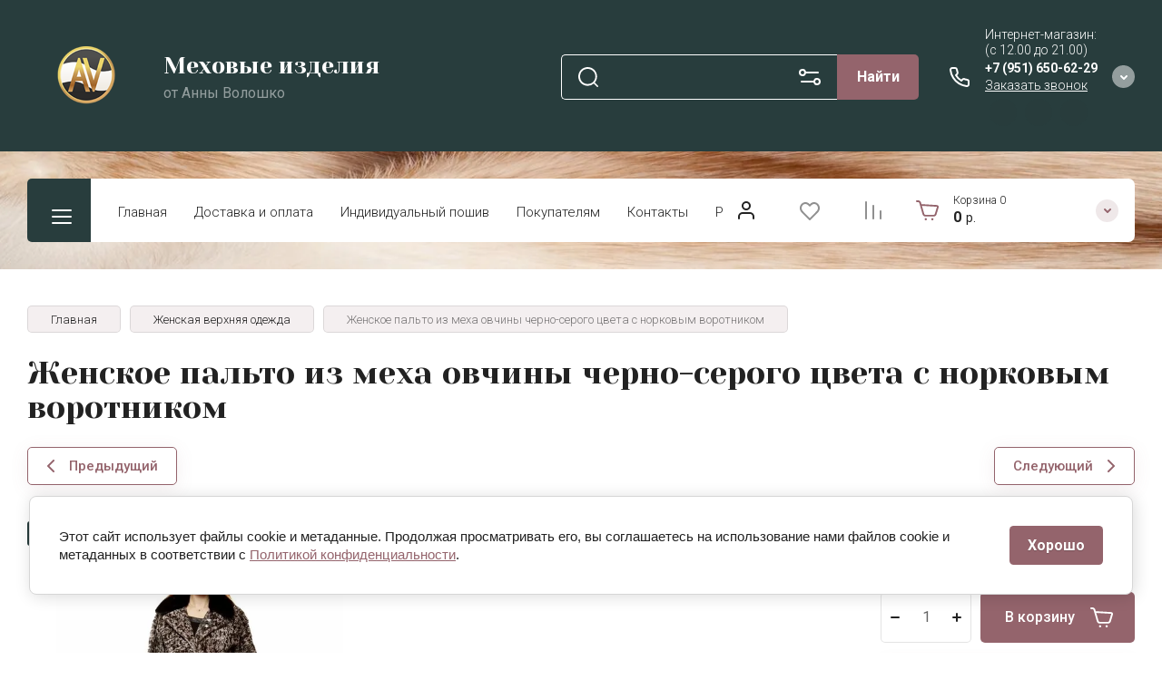

--- FILE ---
content_type: text/html; charset=utf-8
request_url: https://annavoloshko.com/zhenskoe-palto-iz-meha-ovchiny-cherno-serogo-cveta-s-norkovym-vorotnikom
body_size: 80889
content:
<!doctype html>
<html lang="ru">

<head>
<meta charset="utf-8">
<meta name="robots" content="all">
<link rel="preload" href="/g/libs/jquery/2.2.4/jquery-2.2.4.min.js" as="script">
<title>Женское пальто из меха овчины черно-серого цвета с норковым воротником</title>
<!-- assets.top -->
<meta name="yandex-verification" content="d5288f843cd2f0ae" />

<link rel="icon" href="/favicon.svg" type="image/svg+xml">


<script src="/shared/s3/js/lang/ru.js" type="text/javascript" ></script>
<script src="/g/s3/js/common.min.js" type="text/javascript" ></script>
<script src="/g/libs/jquery/2.2.4/jquery-2.2.4.min.js" type="text/javascript" ></script>
<link rel="stylesheet" type="text/css" href="/g/basestyle/1.0.1/user/user.css">
<link rel="stylesheet" type="text/css" href="/g/basestyle/1.0.1/cookie.message/cookie.message.css">
<link rel="stylesheet" type="text/css" href="/g/basestyle/1.0.1/user/user.blue.css">
<link rel="stylesheet" type="text/css" href="/g/s3/lp/lpc.v4/css/styles.css">
<link rel="stylesheet" type="text/css" href="/g/s3/lp/cookie.message/__landing_page_content_global.css">
<link rel="stylesheet" type="text/css" href="/g/s3/lp/cookie.message/colors_lpc.css">
<link rel="stylesheet" type="text/css" href="/g/basestyle/1.0.1/cookie.message/cookie.message.blue.css">
<script src="/g/basestyle/1.0.1/cookie.message/cookie.message.js" type="text/javascript" async="1"></script>
<!-- /assets.top -->

<meta name="description" content="Женское пальто из меха овчины черно-серого цвета с норковым воротником">
<meta name="keywords" content="Женское пальто из меха овчины черно-серого цвета с норковым воротником">
<meta name="SKYPE_TOOLBAR" content="SKYPE_TOOLBAR_PARSER_COMPATIBLE">
<meta name="viewport" content="width=device-width, initial-scale=1.0, maximum-scale=1.0, user-scalable=no">
<meta name="format-detection" content="telephone=no">
<meta http-equiv="x-rim-auto-match" content="none">


<!-- jquery -->

<!-- jquery -->

<!-- common js -->
<!-- common js -->

<!-- shop init -->




	
	<script type="text/javascript" src="/g/shop2v2/default/js/shop2v2-plugins.js"></script>

	<script type="text/javascript" src="/g/shop2v2/default/js/shop2.2.min.js"></script>


	<script src="/g/templates/shop2/2.130.2/default-3/js/paginationscroll.js"></script>

<script type="text/javascript">shop2.init({"productRefs": {"51054909":{"cvet_676":{"22589506":["52507509"]},"razmer":{"22585906":["52507509"]},"dlina":{"62435506":["52507509"]}}},"apiHash": {"getPromoProducts":"f156782c6ecea79f826fa19c299142a8","getSearchMatches":"024e7f043e566ed44896644b6d3c388a","getFolderCustomFields":"0d3dc464db9e48278a6fe65973cf3f9d","getProductListItem":"9858e38d8f4103fc885801d4eec18f1f","cartAddItem":"a5eafc2f3e0545067cd828c8020ad20b","cartRemoveItem":"853ef36114456e6469682e017c1477f1","cartUpdate":"5048df56ffa430966dcb0e6910980dec","cartRemoveCoupon":"061cbca1c1044acc780637f6473da4fb","cartAddCoupon":"bb183fdff7c13b7c8c001e95ced6ca3a","deliveryCalc":"6e1d0e1320818176e4b1462b43c77b13","printOrder":"bbf576817cc5d511ef7c190012e87522","cancelOrder":"88594e1ba6f46666b0f68cc6a91fbc1f","cancelOrderNotify":"c0e908269b4bb8bd71cff95ea7155394","repeatOrder":"0bccd73f454199a6259f20d9e008fb88","paymentMethods":"f02448b8dd14aa8ee2ccce959be7bba2","compare":"10f8efc3d9558775306a164248093c70"},"hash": null,"verId": 1383871,"mode": "product","step": "","uri": "/glavnaia","IMAGES_DIR": "/d/","my": {"gr_select_wrapper":true,"new_alias":"\u041d\u043e\u0432\u0438\u043d\u043a\u0430","special_alias":"\u0410\u043a\u0446\u0438\u044f","buy_alias":"\u0412 \u043a\u043e\u0440\u0437\u0438\u043d\u0443","buy_mod":true,"buy_kind":true,"on_shop2_btn":true,"show_sections":true,"lazy_load_subpages":true,"gr_amount_flag":true,"gr_collections_one_click":true,"gr_collections_params":false,"gr_collections_compare":true,"gr_collections_amount":true,"gr_collections_vendor":true,"gr_product_list_titles":true,"gr_product_list_title":true,"gr_product_list_price":true,"gr_product_list_amount":true,"gr_images_size":true,"gr_images_view":true,"gr_images_lazy_load":true,"gr_sliders_autoplay":true,"gr_one_click_btn":"\u041a\u0443\u043f\u0438\u0442\u044c \u0432 1 \u043a\u043b\u0438\u043a","gr_amount_min_top":true,"gr_options_more_btn":"\u041f\u0430\u0440\u0430\u043c\u0435\u0442\u0440\u044b","gr_product_options_more_btn":"\u0412\u0441\u0435 \u043f\u0430\u0440\u0430\u043c\u0435\u0442\u0440\u044b","gr_product_nav_prev":"\u041f\u0440\u0435\u0434\u044b\u0434\u0443\u0449\u0438\u0439","gr_product_nav_next":"\u0421\u043b\u0435\u0434\u0443\u044e\u0449\u0438\u0439","gr_product_quick_view":true,"gr_product_item_wrap":true,"gr_product_list_main":true,"gr_thumbs_vendor":true,"gr_thumbs_one_click":true,"gr_cart_show_discount_sum":true,"gr_cart_titles":true,"gr_cart_auth_remodal":true,"gr_cart_coupon_remodal":true,"gr_cart_coupon_label":"\u041f\u0440\u043e\u043c\u043e\u043a\u043e\u0434:","gr_coupon_popup_btn":"\u041f\u0440\u0438\u043c\u0435\u043d\u0438\u0442\u044c \u043a\u0443\u043f\u043e\u043d","gr_cart_options_more_btn":"\u041f\u0430\u0440\u0430\u043c\u0435\u0442\u0440\u044b","gr_cart_registration_title":"\u041a\u0443\u043f\u0438\u0442\u044c \u0431\u0435\u0437 \u0440\u0435\u0433\u0438\u0441\u0442\u0440\u0430\u0446\u0438\u0438","gr_filter_remodal_btn":"\u0424\u0438\u043b\u044c\u0442\u0440","gr_filter_max_count":5,"gr_filter_remodal":true,"gr_filter_unwrap_sorting":false,"gr_filter_go_result":true,"gr_filter_color_btn":true,"gr_filter_placeholders":true,"gr_filter_range_slider":false,"gr_search_form_range_slider":false,"gr_sorting_popup":false,"gr_sorting_title":"\u0421\u043e\u0440\u0442\u0438\u0440\u043e\u0432\u0430\u0442\u044c","gr_sorting_default":"\u041f\u043e \u0443\u043c\u043e\u043b\u0447\u0430\u043d\u0438\u044e","gr_sorting_item_default":"\u041f\u043e \u0443\u043c\u043e\u043b\u0447\u0430\u043d\u0438\u044e","gr_sorting_by_price_desc":"\u0426\u0435\u043d\u0430 - \u0443\u0431\u044b\u0432\u0430\u043d\u0438\u0435","gr_sorting_by_price_asc":"\u0426\u0435\u043d\u0430 - \u0432\u043e\u0437\u0440\u0430\u0441\u0442\u0430\u043d\u0438\u0435","gr_sorting_by_name_desc":"\u041d\u0430\u0437\u0432\u0430\u043d\u0438\u0435 - \u042f-\u0410","gr_sorting_by_name_asc":"\u041d\u0430\u0437\u0432\u0430\u043d\u0438\u0435 - \u0410-\u042f","gr_login_form_placeholder":true,"gr_responsive_tabs_2":true,"gr_lazy_load":true,"gr_main_blocks_lazy":true,"gr_search_form_title":"\u0420\u0430\u0441\u0448\u0438\u0440\u0435\u043d\u043d\u044b\u0439 \u043f\u043e\u0438\u0441\u043a","gr_main_blocks_ajax":false,"gr_product_share_lazy":true,"gr_collections_lazy":true,"gr_favorite":true,"gr_promo_actions":true,"gr_product_print":true,"gr_schema_org":true,"gr_popup_compare":true,"gr_compare_body_assets_version":"global:shop2.2.130-10-compare-body-custom-assets.tpl","gr_compare_head_assets_version":"global:shop2.2.130-10-compare-head-custom-assets.tpl","gr_compare_page_version":"db:compare_page.tpl"},"shop2_cart_order_payments": 1,"cf_margin_price_enabled": 0,"buy_one_click_api_url": "/-/x-api/v1/public/?method=form/postform&param[form_id]=4748706&param[tpl]=global:shop2.form.minimal.tpl&param[hide_title]=0&param[placeholdered_fields]=0","maps_yandex_key":"","maps_google_key":""});</script><!-- shop init -->



            <link rel="preload" as="image" href="/thumb/2/Y9XUHqmxWxXOyK4G8Zyh6Q/750r750/d/zhenskie-modnie-dublenki-iz-ovchini-dvustoronnee_18.jpg" />


	
		<style>
		.cart-fast-panel{width:208px;position:relative;padding:10px 60px 10px 43px;display:flex;flex-direction:column;justify-content:center;height:70px;cursor:pointer}.cart-fast-panel.pointer_events_none{pointer-events:none}@media (max-width: 1360px){.cart-fast-panel{width:243px}}@media (max-width: 1260px){.cart-fast-panel{height:50px;width:70px;padding:0;margin-left:auto}}.cart-fast-panel__icon_cpp{position:absolute;width:30px;height:30px;top:50%;left:0;margin-top:-15px}@media (max-width: 1260px){.cart-fast-panel__icon_cpp{left:15px;margin-left:0}}.cart-fast-panel__icon_cpp svg{width:30px;height:30px}.cart-fast-panel__title_cpp{font-weight:var(--font1_300);font-size:12px;display:flex;width:100%;margin-bottom:1px}@media (max-width: 1260px){.cart-fast-panel .gr-cart-total-amount{font-size:11px;width:25px;height:25px;line-height:25px;text-align:center;position:absolute;top:50%;margin:-12.5px 0 0;right:0}}.cart-fast-panel__name_cpp{margin-right:3px}@media (max-width: 1260px){.cart-fast-panel__name_cpp{display:none}}.cart-fast-panel__sum_cpp{font-weight:var(--font1_700);font-size:16px;width:100%;display:flex;align-items:center;flex-wrap:wrap}.cart-fast-panel__sum_cpp .cart_sum_fast{margin-right:5px}.cart-fast-panel__sum_cpp span{font-size:14px;font-weight:var(--font1_400)}@media (max-width: 1260px){.cart-fast-panel__sum_cpp{display:none}}.cart-fast-panel__icon_btn_cpp{position:absolute;top:50%;right:30px;margin-top:-12.5px;width:25px;height:25px;font-size:0;display:flex;justify-content:center;align-items:center}@media (max-width: 1360px){.cart-fast-panel__icon_btn_cpp{right:18px}}@media (max-width: 1260px){.cart-fast-panel__icon_btn_cpp{display:none}}.cart-fast-panel__icon_btn_cpp svg{width:20px;height:20px}
		</style>
	


	<style>
		.advantages-block__inner_ab.gr_lazy_load_block{min-height:119px}@media all and (max-width: 1260px){.advantages-block__inner_ab.gr_lazy_load_block{min-height:231px}}@media all and (max-width: 480px){.advantages-block__inner_ab.gr_lazy_load_block{min-height:423px}}.edit-blocks.gr_lazy_load_block{min-height:500px}@media all and (max-width: 1420px){.edit-blocks.gr_lazy_load_block{min-height:450px}}@media all and (max-width: 1260px){.edit-blocks.gr_lazy_load_block{min-height:770px}}@media all and (max-width: 768px){.edit-blocks.gr_lazy_load_block{min-height:800px}}@media all and (max-width: 480px){.edit-blocks.gr_lazy_load_block{min-height:1478px}}.reviews-block.gr_lazy_load_block{min-height:534px}@media all and (max-width: 1260px){.reviews-block.gr_lazy_load_block{min-height:463px}}.vendor-block__inner.gr_lazy_load_block{min-height:258px}@media all and (max-width: 1260px){.vendor-block__inner.gr_lazy_load_block{min-height:250px}}@media all and (max-width: 480px){.vendor-block__inner.gr_lazy_load_block{min-height:238px}}.news-block.gr_lazy_load_block{min-height:301px}@media all and (max-width: 1260px){.news-block.gr_lazy_load_block{min-height:549px}}@media all and (max-width: 768px){.news-block.gr_lazy_load_block{min-height:687px}}@media all and (max-width: 480px){.news-block.gr_lazy_load_block{min-height:656px}}.gallery-block.gr_lazy_load_block{min-height:413px}@media all and (max-width: 1260px){.gallery-block.gr_lazy_load_block{min-height:441px}}@media all and (max-width: 768px){.gallery-block.gr_lazy_load_block{min-height:382px}}@media all and (max-width: 480px){.gallery-block.gr_lazy_load_block{min-height:331px}}
		.main-blocks__item.gr_lazy_load_block{min-height:846px}@media all and (max-width: 1024px){.main-blocks__item.gr_lazy_load_block{min-height:732px}}@media all and (max-width: 768px){.main-blocks__item.gr_lazy_load_block{min-height:720px}}@media all and (max-width: 480px){.main-blocks__item.gr_lazy_load_block{min-height:626px}}.kinds-block.gr_lazy_load_block{min-height:757px}@media all and (max-width: 1024px){.kinds-block.gr_lazy_load_block{min-height:707px}}@media all and (max-width: 768px){.kinds-block.gr_lazy_load_block{min-height:718px}}@media all and (max-width: 640px){.kinds-block.gr_lazy_load_block{min-height:746px}}@media all and (max-width: 480px){.kinds-block.gr_lazy_load_block{min-height:650px}}@media all and (max-width: 340px){.kinds-block.gr_lazy_load_block{min-height:638px}}
	
	
		.gr_lazy_load_block > *{display:none!important}.site-header__folder_popup{display:none}.brends__brends_body{display:none}.site-header__cont_popup_sh{display:none}.top_menu > li ul{display:none}.row-menu-container{display:none}.remodal-wrapper{display:none}.mobile-burger{display:none}
		
		.site-header__top_menu_wrap.hideOverflow{white-space:nowrap;overflow:hidden}
		.gr_hide_onload * {transition: none !important}
		.top-fixed-panel{display:none}
		
		.main-slider__inner:not(.tns-slider){display:flex;overflow:hidden;white-space:nowrap}.main-slider__inner:not(.tns-slider) .main-slider__item_wrap{white-space:normal;width:100%;flex:none}
		
		html{font-family:sans-serif;-ms-text-size-adjust:100%;-webkit-text-size-adjust:100%;overflow-y:scroll}body{margin:0}header,nav{display:block}img{border:0}svg:not(:root){overflow:hidden}button,input{font:inherit;margin:0}button{overflow:visible;text-transform:none;-webkit-appearance:button;cursor:pointer}input{line-height:normal}img{max-width:100%}img{height:auto}*{box-sizing:border-box;-webkit-locale:auto}.gr-compare-btn{display:block;height:70px;position:relative;width:50px;margin:0 20px 0 0;opacity:.5;pointer-events:none}@media (max-width: 1260px){.gr-compare-btn{height:50px;margin:0}}@media (min-width: 1261px){.gr-compare-btn.compare-mobile{display:none}}.gr-compare-btn ins{width:100%;height:100%;display:block;font-size:0}.gr-compare-btn ins i{width:100%;height:100%;display:flex;align-items:center;justify-content:center}.gr-compare-btn ins i svg{transition:fill .3s}.gr-compare-btn .gr-compare-btn-amount{position:absolute;top:10px;right:0;display:block;line-height:20px;min-width:20px;padding:0 3px;height:20px;font-size:13px;text-align:center;transition:opacity .3s;opacity:0}html,body{height:100%;min-width:320px;-ms-text-size-adjust:100%;-webkit-text-size-adjust:100%}html{font-size:16px}body{position:relative;min-width:320px;text-align:left;font-family:var(--font1);line-height:1.25}.gr-svg-icon{width:30px;height:30px}.gr-svg-icon.gr_small_icon{display:none;width:20px;height:20px}.block_padding{padding:0 30px}@media (max-width: 767px){.block_padding{padding:0 20px}}.block_width{margin:0 auto;max-width:1400px}.site__wrapper{min-height:100%;margin:auto;display:flex;flex-direction:column}.site-container{flex:1 0 auto}.site-header{flex:none}.site-header__top_sh{width:100%;border-bottom:1px solid var(--on_gr_bg_border_1)}@media (max-width: 639px){.site-header__top_sh{padding:0}}.site-header__top_inner_sh{display:flex;align-items:center;flex-wrap:wrap;padding:0}.site-header__burger_btn{display:none;width:50px;height:50px;margin-right:30px;font-size:0;position:relative;cursor:pointer}@media (max-width: 1260px){.site-header__burger_btn{display:block}}@media (max-width: 767px){.site-header__burger_btn{margin-right:auto}}.site-header__burger_btn .burg_center{display:block;width:20px;height:20px;position:absolute;top:50%;margin-top:-10px;left:50%;margin-left:-10px}.site-header__burger_btn .burg_center svg{width:20px;height:20px}.site-header__top_social_sh{display:flex;flex-wrap:wrap;font-size:0;margin:5px auto 5px -4.5px}@media (max-width: 767px){.site-header__top_social_sh{display:none}}.site-header__top_social_sh a{display:block;display:flex;justify-content:center;align-items:center;width:30px;height:30px;overflow:hidden;margin:5px 4.5px;transition:opacity .3s}.site-header__top_social_sh a img{max-width:100%;height:auto}.site-header__login_block_sh{position:relative;z-index:110;margin-left:20px}@media (max-width: 1260px){.site-header__login_block_sh{order:4}}@media (max-width: 639px){.site-header__login_block_sh{margin-left:0}}.site-header__login_sh{font-weight:var(--font1_700);font-size:16px;padding:15px 39px 15px 0;min-height:20px;position:relative;cursor:pointer}@media (max-width: 639px){.site-header__login_sh{padding:0;font-size:0;width:49px;height:50px}}.site-header__login_sh span{display:block;position:absolute;top:50%;margin-top:-15px;right:0;font-size:0;width:30px;height:30px}@media (max-width: 639px){.site-header__login_sh span{right:50%;margin-right:-8.5px}}.site-header .search-mobile-btn{display:none}@media (max-width: 639px){.site-header .search-mobile-btn{position:relative;right:auto;top:auto;order:5;width:50px;height:50px;display:flex;justify-content:center;align-items:center}.site-header .search-mobile-btn svg{width:20px;height:20px}}.site-header__middle_inner_sh{display:flex;align-items:center;flex-wrap:wrap;padding:25px 0 23px;min-height:110px;position:relative}@media (max-width: 1260px){.site-header__middle_inner_sh{padding:27px 0 20px;align-items:flex-start}}@media (max-width: 639px){.site-header__middle_inner_sh{padding:20px 0}}.site-header__logo_wrap_sh{display:flex;align-items:center;flex-wrap:wrap;flex:1 0 1%;padding:0 20px 0 0}@media (max-width: 1260px){.site-header__logo_wrap_sh{flex:none;width:calc(100% - 208px);padding:0 20px 32px 0;order:-2}}@media (max-width: 639px){.site-header__logo_wrap_sh{width:100%;padding:0 0 18px}}@media (max-width: 639px){.site-header__logo_text_sh{margin:0 auto;text-align:center;width:100%}}.site-header__logo_name_sh{display:block;font-weight:var(--font2_700);font-size:25px;padding-bottom:5px;font-family:var(--font2)}.site-header__logo_desc_sh{font-weight:var(--font1_400);font-size:16px;opacity:.5}.site-header__search_block_sh{margin:0 30px 0 0;width:100%;max-width:505px;min-width:300px;position:relative}@media (max-width: 1360px){.site-header__search_block_sh{max-width:394px}}@media (max-width: 1260px){.site-header__search_block_sh{max-width:100%;min-width:0;width:calc(100% - 170px);margin:0}}.site-header__search_site_sh{position:relative}@media (max-width: 639px){.site-header__search_site_sh{margin:0 0 30px}}.site-header__search_site_sh .icon_bg{position:absolute;display:block;width:60px;height:50px;left:0;top:0;z-index:1;display:flex;justify-content:center;align-items:center}@media (max-width: 639px){.site-header__search_site_sh .icon_bg{width:50px;display:none}}.site-header__search_site_sh .icon_bg svg{opacity:.3}.site-header__search_form_sh{display:flex}.site-header__search_input_sh{border:none;flex:1 0 1%;padding:5px 50px 5px 60px;position:relative;font-weight:var(--font1_300);font-size:16px;line-height:19px;border-top:1px solid var(--on_gr_bg_border_1);border-bottom:1px solid var(--on_gr_bg_border_1);border-left:1px solid var(--on_gr_bg_border_1);transition:border .3s}@media (max-width: 639px){.site-header__search_input_sh{flex:none;width:calc(100% - 50px);padding:5px 20px}}.site-header__search_input_sh:before{position:absolute;content:'';top:50%;margin-top:-10.5px;left:20px;width:21px;height:21px}.site-header__search_btn_sh{font-weight:var(--font1_700);font-size:16px;padding:15px 10px;text-align:center;border:none;flex:none;width:90px;overflow:hidden;transition:box-shadow .3s}@media (max-width: 639px){.site-header__search_btn_sh{padding:0;width:50px;height:50px;font-size:0;display:flex;align-items:center;justify-content:center}}.site-header__search_btn_sh .icon_btn_search{display:none;width:20px;height:20px}@media (max-width: 639px){.site-header__search_btn_sh .icon_btn_search{display:block}}.site-header__search_btn_sh .icon_btn_search svg{width:20px;height:20px}.site-header .param-search-btn{position:absolute;top:0;right:90px;z-index:103;width:60px;height:50px;cursor:pointer;display:flex;justify-content:center;align-items:center;font-size:0}@media (max-width: 639px){.site-header .param-search-btn{position:relative;right:auto;top:auto;order:5;width:50px;display:none}}@media (max-width: 639px){.site-header .param-search-btn .icon{display:none}}.site-header .param-search-btn .icon svg{opacity:.3}.site-header .param-search-btn .icon_mobile{display:none;width:21px;height:21px;margin-bottom:1px}@media (max-width: 639px){.site-header .param-search-btn .icon_mobile{display:block}}.site-header .param-search-btn .icon_mobile svg{width:21px;height:21px}.site-header__contacts_sh{position:relative;width:208px;padding:5px 35px 0 43px;min-height:50px}@media (max-width: 1260px){.site-header__contacts_sh{order:-1;margin-bottom:20px;padding-top:3px;align-self:center}}@media (max-width: 639px){.site-header__contacts_sh{margin:0 auto}}.site-header__contacts_icon_sh{width:30px;height:30px;position:absolute;top:50%;left:0;margin-top:-15px}.site-header__contacts_icon_sh svg{height:30px;width:30px;opacity:.3}.site-header__work_time_sh{font-weight:var(--font1_300);font-size:14px;padding:0 0 3px}.site-header__phone_sh{font-weight:var(--font1_700);font-size:14px;padding:0}.site-header__call_btn_sh{font-weight:var(--font1_300);font-size:14px;cursor:pointer;display:inline-block}.site-header__btn_win_sh{position:absolute;top:50%;margin-top:-12.5px;right:0;width:25px;height:25px;cursor:pointer;display:flex;align-items:center;justify-content:center;transition:transform .3s}.site-header__btn_win_sh.opened{transform:rotate(180deg)}.site-header__btn_win_sh svg{width:20px;height:20px;opacity:.5}@media (max-width: 1260px){.site-header__bottom_sh{display:none}}.site-header__bottom_in_sh{margin-top:30px;position:relative;display:flex;height:70px;z-index:10}.site-header__btn_folder{padding:23px 20px 22px 79px;font-weight:var(--font2_700);font-size:20px;min-width:208px;text-align:left;cursor:pointer;position:relative;font-family:var(--font2)}@media (max-width: 1360px){.site-header__btn_folder{padding:0;font-size:0;min-width:70px;width:70px;height:100%}}.site-header__btn_folder .burg{position:absolute;top:21px;left:30px;display:block;width:30px;height:30px;font-size:0}@media (max-width: 1360px){.site-header__btn_folder .burg{left:50%;margin-left:-12px;top:50%;margin-top:-8px}}.site-header__btn_folder .close{position:absolute;top:21px;left:30px;display:block;width:30px;height:30px;font-size:0;opacity:0}@media (max-width: 1360px){.site-header__btn_folder .close{left:50%;margin-left:-12px;top:50%;margin-top:-8px}}.site-header__top_menu_wrap{flex:1 0 1%}.site-header #shop2-cart-preview{width:0;height:0;opacity:0;visibility:hidden;font-size:0}.top_menu{margin:0;padding:11px 15px;list-style:none;font-size:0}.top_menu > li{display:inline-block;vertical-align:top;position:relative}.top_menu > li > a{display:block;padding:17px 15px 13px;font-weight:var(--font1_300);font-size:15px;transition:color .3s}.top_menu > li ul{margin:11px 0 0;padding:20px 0;list-style:none;position:absolute;left:0;top:100%;width:240px;display:none}.top_menu > li ul li{display:block;position:relative;padding:0 40px}.top_menu > li ul li a{display:block;font-weight:var(--font1_300);font-size:15px;padding:8px 0}.top_menu li.row-menu-btn > a{padding:0;font-size:14px;width:50px;text-align:center;height:auto;margin-top:14px}.top_menu li.row-menu-btn ul.row-menu-container{left:auto;right:0}.gr-cart-prev-mobile{height:50px;width:70px;padding:0;position:relative}@media (min-width: 1261px){.gr-cart-prev-mobile{display:none}}.gr-cart-prev-mobile svg{width:30px;height:30px;position:absolute;top:50%;left:15px;margin-top:-15px}.gr-cart-prev-mobile .gr-cart-prev-mobile-amount{font-size:11px;width:25px;height:25px;line-height:25px;text-align:center;position:absolute;top:50%;margin:-12.5px 0 0;right:0;justify-content:center}.gr-cart-prev-mobile a{position:absolute;top:0;left:0;width:100%;height:100%}@media (max-width: 639px){.site-header .site-header__search_site_sh{display:none}}.main-slider{margin:-100px 0 30px;font-size:0}@media (max-width: 1260px){.main-slider{margin:0 0 30px}}.main-slider__wrap{position:relative}.main-slider__item{height:700px;position:relative;display:flex;align-items:center;font-size:0}@media (max-width: 1280px){.main-slider__item{height:550px}}@media (max-width: 1023px){.main-slider__item{height:400px}}@media (max-width: 767px){.main-slider__item{height:350px}}@media (max-width: 480px){.main-slider__item{height:280px}}.main-slider__image{position:absolute;top:0;left:0;right:0;bottom:0;display:block}.main-slider__image img{max-width:none;width:100%;height:100%;object-fit:cover;object-position:50% 50%}.main-slider__info{display:block;z-index:1;width:100%;padding-top:3px}@media (max-width: 1360px){.main-slider__info{padding-top:41px}}@media (max-width: 1260px){.main-slider__info{padding-top:0;padding-bottom:45px}}.main-slider__info_in{display:block}.main-slider__text{display:block;font-weight:var(--font1_300);font-size:25px}@media (max-width: 1280px){.main-slider__text{font-size:20px;padding-top:3px}}@media (max-width: 767px){.main-slider__text{font-size:18px}}@media (max-width: 639px){.main-slider__text{font-size:15px}}.main-slider__title{display:block;font-weight:var(--font2_700);font-size:60px;line-height:1.2;padding-bottom:12px;font-family:var(--font2)}@media (max-width: 1280px){.main-slider__title{font-size:50px;padding-bottom:16px}}@media (max-width: 1023px){.main-slider__title{font-size:45px}}@media (max-width: 767px){.main-slider__title{font-size:30px}}@media (max-width: 639px){.main-slider__title{font-size:22px}}.main-slider__btn{font-weight:var(--font1_700);font-size:18px;border-bottom:1px solid var(--on_gr_bg_border);transition:border .3s}@media (max-width: 1023px){.main-slider__btn{font-size:16px}}@media (max-width: 639px){.main-slider__btn{font-size:15px}}.main-slider__bottom_str{position:absolute;bottom:-37px;left:0;right:0;display:block;pointer-events:none;font-size:250px}@media (max-width: 1420px){.main-slider__bottom_str{font-size:200px;bottom:-24px}}@media (max-width: 1360px){.main-slider__bottom_str{font-size:120px;bottom:-14px}}@media (max-width: 1260px){.main-slider__bottom_str{font-size:100px;bottom:-13px}}@media (max-width: 767px){.main-slider__bottom_str{font-size:50px;bottom:-7px}}.main-slider__bottom_str_in{font-weight:700;line-height:1;display:block;max-width:1430px}.main-slider .main-slider-nav-control{position:absolute;bottom:31px;right:0;left:0;pointer-events:none}@media (max-width: 1280px){.main-slider .main-slider-nav-control{bottom:22px}}@media (max-width: 639px){.main-slider .main-slider-nav-control{bottom:15px}}.main-slider .main-slider-nav-control-wrap{text-align:right}@media (max-width: 639px){.main-slider .main-slider-nav-control-wrap{text-align:left}}.main-slider .main-slider-nav-control-in{display:inline-flex;align-items:center;font-weight:var(--font1_700);font-size:30px;pointer-events:all;padding:10px 60px;position:relative}@media (max-width: 767px){.main-slider .main-slider-nav-control-in{font-size:25px}}.main-slider .slider-prev-arrow{position:absolute;top:50%;left:12px;margin-top:-17.5px;min-height:35px;width:35px;height:35px;display:flex;align-items:center;justify-content:center;border:none;background-clip:border-box;text-align:center;cursor:pointer;padding:0;font-size:0;transition:all .18s linear;-webkit-appearance:none;-moz-appearance:none}.main-slider .slider-next-arrow{position:absolute;top:50%;right:12px;margin-top:-17.5px;min-height:35px;width:35px;height:35px;display:flex;align-items:center;justify-content:center;border:none;background-clip:border-box;text-align:center;cursor:pointer;padding:0;font-size:0;transition:all .18s linear;-webkit-appearance:none;-moz-appearance:none}.main-slider .slider_counter{display:flex;align-items:center}.main-slider .slider_count_num{margin-left:0}.folders-block{overflow:hidden;padding-bottom:14px}.folders-block__inner_fib{display:flex;flex-wrap:wrap;margin:0 -15px;font-size:0}@media (max-width: 639px){.folders-block__inner_fib{margin:0}}.folders-block__item_fib{display:block;margin:0 15px 26px;width:calc(33.333% - 30px);overflow:hidden}@media (max-width: 1023px){.folders-block__item_fib{width:calc(50% - 30px)}}@media (max-width: 639px){.folders-block__item_fib{width:100%;margin:0 0 20px}}.folders-block__item_fib:nth-child(n + 4){display:none}@media (max-width: 1023px){.folders-block__item_fib:nth-child(n + 3){display:none}}.folders-block__item_in_fib{display:block;padding-top:100%;position:relative}@media (max-width: 639px){.folders-block__item_in_fib{padding-top:0}}.folders-block__image_fib{display:block;position:absolute;top:0;left:0;right:0;bottom:0;transition:transform .5s}@media (max-width: 639px){.folders-block__image_fib{position:relative;top:auto;left:auto;right:auto;bottom:auto;padding-top:100%}}.folders-block__image_in_fib{display:block;position:absolute;top:0;left:0;right:0;bottom:0}.folders-block__image_in_fib img{max-width:none;width:100%;height:100%;-o-object-fit:cover;object-fit:cover;-o-object-position:50% 50%;object-position:50% 50%}.folders-block__title_wrap_fib{width:100%;position:absolute;bottom:40px;left:0;right:0;text-align:center}@media (max-width: 1260px){.folders-block__title_wrap_fib{bottom:20px}}@media (max-width: 639px){.folders-block__title_wrap_fib{position:relative;top:auto;left:auto;right:auto;bottom:auto}}.folders-block__title_fib{display:inline-block;margin:0 40px;font-weight:var(--font2_700);font-family:var(--font2);font-size:30px;padding:18px 30px 15px;line-height:1.15;text-transform:lowercase}@media (max-width: 1360px){.folders-block__title_fib{font-size:25px;padding:20px 20px 15px}}@media (max-width: 639px){.folders-block__title_fib{display:block;padding:15px;margin:0;text-align:center;font-size:20px}}.folders-block__title_fib span{display:block;font-weight:var(--font1_300);font-family:var(--font1);font-size:20px;padding-bottom:0;text-transform:none}@media (max-width: 1360px){.folders-block__title_fib span{font-size:16px}}.folders-block__more_fib{display:flex;justify-content:center;font-size:0;position:relative}@media (max-width: 1280px){.folders-block__more_fib{margin-top:10px}}@media (max-width: 639px){.folders-block__more_fib{margin-top:5px}}.folders-block__more_fib:before{position:absolute;content:'';width:calc(100% + 60px);height:1px;left:-30px;right:-30px;top:50%;margin-top:-1px}@media (max-width: 767px){.folders-block__more_fib:before{left:-20px;right:-20px}}.folders-block__more_wrap_btn_fib{position:relative}.folders-block__more_btn_fib{font-weight:var(--font1_900);font-size:16px;padding:15px 46px;z-index:1;cursor:pointer;position:relative}.folders-block__more_arrow_fib{display:block;position:absolute;left:50%;margin-left:-10px;bottom:-3px;font-size:0;width:20px;height:20px;z-index:1;transition:transform .3s;pointer-events:none}.folders-block__more_arrow_fib svg{width:20px;height:20px}.brends{z-index:105}@media (max-width: 639px){.brends{display:none}}.brends__brends_btn{font-weight:var(--font1_700);font-size:16px;border:1px solid var(--gr_accent_3);padding:14px 50px 14px 19px;width:150px;cursor:pointer;margin-right:30px;position:relative;transition:box-shadow .3s}@media (max-width: 1280px){.brends__brends_btn{margin-right:20px}}.brends__brends_btn .icon_bg{position:absolute;top:50%;right:19px;width:25px;height:25px;margin-top:-12.5px;display:flex;align-items:center;justify-content:center;transition:transform .3s}.brends__brends_btn .icon_bg svg{width:20px;height:20px}.gr-cart-preview{width:208px;position:relative;padding:10px 60px 10px 43px;display:flex;flex-direction:column;justify-content:center;height:70px;cursor:pointer}.gr-cart-preview .cart-preview-title{font-weight:300;font-size:12px;display:flex;width:100%;margin-bottom:1px;position:absolute;top:17px;left:43px}@media (max-width: 1260px){.gr-cart-preview .cart-preview-title{display:none}}@media (max-width: 1360px){.gr-cart-preview{width:243px}}@media (max-width: 1260px){.gr-cart-preview{height:50px;width:70px;padding:0;margin-left:auto}}.gr-cart-preview__icon_cpp{position:absolute;width:30px;height:30px;top:50%;left:0;margin-top:-15px}@media (max-width: 1260px){.gr-cart-preview__icon_cpp{left:15px;margin-left:0}}.gr-cart-preview__icon_cpp svg{width:30px;height:30px}.gr-cart-preview__icon_btn_cpp{position:absolute;top:50%;right:30px;margin-top:-12.5px;width:25px;height:25px;font-size:0;display:flex;justify-content:center;align-items:center}@media (max-width: 1360px){.gr-cart-preview__icon_btn_cpp{right:18px}}@media (max-width: 1260px){.gr-cart-preview__icon_btn_cpp{display:none}}.gr-cart-preview__icon_btn_cpp svg{width:20px;height:20px}.gr-cart-preview #shop2-cart-preview{width:auto;height:auto;opacity:1;visibility:visible;font-size:0}.gr-cart-preview #shop2-cart-preview a{display:block;padding:17px 60px 10px 43px;position:absolute;top:0;left:0;width:100%;height:100%}.gr-cart-preview #shop2-cart-preview a .gr-cart-total-amount{font-weight:300;font-size:12px;display:flex;width:100%;margin:0 0 1px 50px}@media (max-width: 1260px){.gr-cart-preview #shop2-cart-preview a .gr-cart-total-amount{font-size:11px;width:25px;height:25px;line-height:25px;text-align:center;position:absolute;top:50%;margin:-12.5px 0 0;right:0;justify-content:center}}.gr-cart-preview #shop2-cart-preview a .gr-cart-total-sum{font-weight:var(--font1_700);font-size:16px;width:100%;display:flex;align-items:center;flex-wrap:wrap}@media (max-width: 1260px){.gr-cart-preview #shop2-cart-preview a .gr-cart-total-sum{display:none}}.gr-cart-preview #shop2-cart-preview a .gr-cart-total-sum span{font-size:14px;font-weight:var(--font1_400);margin-left:5px}.favorite-block{margin:0 20px}@media (min-width: 1261px){.favorite-block.favorite-mobile{display:none}}@media (max-width: 1260px){.favorite-block{margin:0}}.favorite-block.is-null{pointer-events:none;opacity:.5}.favorite-block.is-null span{opacity:0}.favorite-block a{display:block;height:70px;position:relative;width:50px}@media (max-width: 1260px){.favorite-block a{height:50px}}.favorite-block a span{position:absolute;top:10px;right:0;display:block;line-height:20px;min-width:20px;padding:0 3px;height:20px;font-size:13px;text-align:center;transition:opacity .3s}.favorite-block a ins{width:100%;height:100%;display:block}.favorite-block a i{width:100%;height:100%;display:flex;align-items:center;justify-content:center}.favorite-block a i svg{transition:fill .3s}
	</style>



	
		<style>
		
			#search-app{position:relative;display:inline-block;vertical-align:top;text-align:left;width:100%}.search-block{display:flex}.search-block__input{border:none;flex:1 0 1%;padding:5px 50px 5px 60px;position:relative;outline:none;font-weight:var(--font1_300);font-size:16px;line-height:19px}@media (max-width: 639px){.search-block__input{flex:none;width:calc(100% - 50px);padding:5px 20px}}.search-block__input:before{position:absolute;content:'';top:50%;margin-top:-10.5px;left:20px;width:21px;height:21px}.search-block__btn{background:var(--gr_accent);font-weight:var(--font1_700);font-size:16px;padding:15px 10px;text-align:center;box-shadow:none;border:none;outline:none;flex:none;width:90px;overflow:hidden}@media (max-width: 639px){.search-block__btn{padding:0;width:50px;height:50px;font-size:0;display:flex;align-items:center;justify-content:center}}.search-block__btn i{display:none}@media (max-width: 639px){.search-block__btn i{display:block}}
			#search-result{display:none}
		</style>
	
	

	
		<style>
			.card-slider__items-slider:not(.tns-slider){display:flex;overflow:hidden;white-space:nowrap}.card-slider__items-slider:not(.tns-slider) .card-slider__item{width:100%;flex:none;white-space:normal}.card-slider__thumbs-slider:not(.tns-slider){display:flex;overflow:hidden;white-space:nowrap;margin:0 10px}.card-slider__thumbs-slider:not(.tns-slider) .card-slider__thumb{width:20%;flex:none;margin-left:10px;margin-right:10px;white-space:normal}@media all and (max-width: 1339px){.card-slider__thumbs-slider:not(.tns-slider) .card-slider__thumb{width:25%}}@media all and (max-width: 1260px){.card-slider__thumbs-slider:not(.tns-slider) .card-slider__thumb{width:20%}}@media all and (max-width: 1023px){.card-slider__thumbs-slider:not(.tns-slider) .card-slider__thumb{width:33.333%}}
			.card-page .card-nav__btn:first-child,.card-page .card-nav__btn:last-child{position:relative;z-index:1;display:inline-flex;align-items:center;justify-content:center;height:auto;min-height:auto;padding:0;border:none;cursor:pointer;text-align:center;-moz-appearance:none;-webkit-appearance:none;background-clip:border-box;font-size:16px;line-height:1.125;padding:16px 26px;font-size:15px;line-height:1.2;padding:11px 20px}@media (max-width: 1260px){.card-page .card-nav__btn:first-child,.card-page .card-nav__btn:last-child{font-size:15px;line-height:1.2;padding:11px 20px}}@media (max-width: 767px){.card-page .card-nav__btn:first-child,.card-page .card-nav__btn:last-child{font-size:15px;line-height:1.2;padding:11px 16px}}.card-page .card-nav__btn:first-child span{position:relative;vertical-align:top;display:inline-block;padding-left:36px}.card-page .card-nav__btn:first-child span svg{position:absolute;top:50%;left:0;width:30px;height:30px;transform:translateY(-50%) rotate(0.001deg);transition:all .18s linear}.card-page .card-nav__btn:last-child span{position:relative;vertical-align:top;display:inline-block;padding-right:36px}.card-page .card-nav__btn:last-child span svg{position:absolute;top:50%;right:0;width:30px;height:30px;transform:translateY(-50%) rotate(0.001deg);transition:all .18s linear}.card-page .card-nav__btn:first-child,.card-page .card-nav__btn:last-child{font-weight:var(--font1_500);font-family:var(--font1);border:1px solid var(--gr_accent)}.card-page .card-nav{display:flex;align-items:center;justify-content:space-between;margin:0 0 40px}@media (max-width: 1260px){.card-page .card-nav{margin:0 0 30px}}@media (max-width: 639px){.card-page .card-nav__btn:first-child{font-size:13px;line-height:1.25;padding:10px 15px}}.card-page .card-nav__btn:first-child span{padding-left:25px}@media (max-width: 639px){.card-page .card-nav__btn:first-child span{padding-left:20px}}.card-page .card-nav__btn:first-child span svg{left:-9px}@media (max-width: 639px){.card-page .card-nav__btn:last-child{font-size:13px;line-height:1.25;padding:10px 15px}}.card-page .card-nav__btn:last-child span{padding-right:25px}@media (max-width: 639px){.card-page .card-nav__btn:last-child span{padding-right:20px}}.card-page .card-nav__btn:last-child span svg{right:-9px}
		</style>
	

	
		<style>
			h1{font-weight:normal;font-style:normal;line-height:1.1;font-size:35px;margin:0 0 25px}@media (max-width: 1260px){h1{font-size:28px;margin:0 0 20px}}@media (max-width: 767px){h1{font-size:22px;margin:0 0 12px}}
		</style>
	

<!-- styles -->

	
		<script>
			createCookie('quick_load_style', 1, 1);
		</script>
    



<!-- styles -->





<link rel="stylesheet" href="/t/v5990/images/css/seo_addons.scss.css">
</head>
<body class="site gr_hide_onload">
	
	<div class="site__wrapper">

		<header class="site-header">
			
						
			<div class="site-header__top_sh block_padding">
				<div class="site-header__top_inner_sh block_width">

					<div class="site-header__burger_btn">
						<span class="burg_center">
							<svg class="gr-svg-icon">
							  <use xlink:href="#icon_site_burger_small"></use>
							</svg>
						</span>
					</div>
					
										<div class="site-header__top_social_sh">
													<a href="https://msng.link/o?79516506229=wa" target="_blank">
																	<img src="/g/spacer.gif" data-src="/thumb/2/c03c-tWeZbUnVdGK_KEV2w/30r30/d/fgs16_whatsapp_rounded.svg" alt="img" class="gr_images_lazy_load">
											
							</a>
													<a href="https://msng.link/o?79516506229=vi" target="_blank">
																	<img src="/g/spacer.gif" data-src="/thumb/2/FN5whoIs621SDRCkSh8jOQ/30r30/d/fgs16_viber_rounded.svg" alt="img" class="gr_images_lazy_load">
											
							</a>
													<a href="https://msng.link/o?KatrineVoloshko=tg" target="_blank">
																	<img src="/g/spacer.gif" data-src="/thumb/2/8Y3AR93d0zrn9qgIJFG0pA/30r30/d/002-telegram.png" alt="img" class="gr_images_lazy_load">
											
							</a>
											</div>
										
					<div class="site-header__login_block_sh">
						<div class="site-header__login_sh"  data-remodal-target="login_popup">Кабинет
							<span>
								<svg class="gr-svg-icon">
								  <use xlink:href="#icon_shop_cabinet"></use>
								</svg>
								
								<svg class="gr-svg-icon gr_small_icon">
								    <use xlink:href="#icon_shop_cabinet_small"></use>
								</svg>
								
							</span>
						</div>
				    </div>
					
					
				    
				    						<div class="favorite-block not-user is-null favorite-mobile">
							<a href="/glavnaia/favorites" class="favorite-btn">
								<span class="favorite-count">0</span>
								<ins>
									<i>
										<svg class="gr-svg-icon">
										    <use xlink:href="#icon_shop_favorite_small"></use>
										</svg>
									</i>
								</ins>
							</a>
						</div>
										
									    	<a href="/glavnaia/compare" target="_blank" class="gr-compare-btn compare-mobile" data-remodal-target="compare-preview-popup">
				    		<span class="gr-compare-btn-amount">0</span>
				    		<ins>
								<i>
									<svg class="gr-svg-icon">
									    <use xlink:href="#icon_shop_compare_small"></use>
									</svg>
								</i>
							</ins>
						</a>
										
									    
				    										
										
						<div class="gr-cart-prev-mobile pointer_events_none gr-cart-popup-btn" data-remodal-target="cart-preview-popup">
							
							<svg class="gr-svg-icon gr_small_icon">
							  <use xlink:href="#icon_shop_cart_small"></use>
							</svg>
							
							<div class="gr-cart-prev-mobile-amount gr-cart-total-amount">0</div>
						</div>
					
										
										
					<div class="search-mobile-btn" data-remodal-target="search_param_popup">
						<svg class="gr-svg-icon">
						  <use xlink:href="#icon_shop_search_small"></use>
						</svg>
					</div>

				</div>
			</div>

			<div class="site-header__middle_sh block_padding">
				<div class="site-header__middle_inner_sh block_width">
					<div class="site-header__logo_wrap_sh">
																		
						<a href="https://annavoloshko.com" class="site-header__logo_pic_sh">
							<img style="max-width: 130px" src="/thumb/2/xATtBSJZcvhLC5Qh0ghLpg/130r/d/logo_2.png" alt="Логотип">
						</a>
						
																		
						<div class="site-header__logo_text_sh">
							
																					
							<a href="https://annavoloshko.com" class="site-header__logo_name_sh">Меховые изделия</a>
							
																					
														<div class="site-header__logo_desc_sh">от Анны Волошко</div>
													</div>
					</div>
										<div class="site-header__search_block_sh">						
						<nav class="site-header__search_site_sh">
							<span class="icon_bg">
								<svg class="gr-svg-icon">
								  <use xlink:href="#icon_shop_search"></use>
								</svg>
							</span>
							
														
								<div id="search-app-container">
<div id="search-app" class="hide_search_popup" v-on-clickaway="resetData">

	<form action="/glavnaia/search" enctype="multipart/form-data" id="smart-search-block" class="search-block">
		<input type="hidden" name="gr_smart_search" value="1">
		<input autocomplete="off" v-bind:placeholder="placeholderValue" v-model="search_query" v-on:keyup="searchStart" type="text" name="search_text" class="search-block__input" id="smart-shop2-name">
		<button class="search-block__btn search_block_btn">
			<span>
				Найти
				<i>
					<svg class="gr-svg-icon">
					    <use xlink:href="#icon_shop_search_action"></use>
					</svg>
					<svg class="gr-svg-icon gr_small_icon">
					    <use xlink:href="#icon_shop_search_action_small"></use>
					</svg>
				</i>
			</span>
		</button>
	</form >
	<div id="search-result" class="custom-scroll scroll-width-thin scroll" v-if="(foundsProduct + foundsFolders + foundsVendors) > 0" v-cloak>
		<div class="search-result-top">
			<div class="search-result-left" v-if="foundsProduct > 0">
				<div class="result-products">
					<div class="products-search-title">Товары <span>{{foundsProduct}}</span></div>
					<div class="product-items">
						<div class="product-item" v-for='product in products'>
							<div class="product-image" v-if="product.image_url">
								<div class="product-image__container" :class="shop2SmartSearchSettings.shop2_img_size">
									<a v-bind:href="'/'+product.alias">
										<img v-if="shop2SmartSearchSettings.shop2_img_view" class="gr_image_contain" v-bind:src="product.image_url" v-bind:alt="product.name" v-bind:title="product.name">
										<img v-else v-bind:src="product.image_url" v-bind:alt="product.name" v-bind:title="product.name">
									</a>
								</div>
							</div>
							
							<div class="product-image no-image" v-else>
								<div class="product-image__container">
									<a v-bind:href="'/'+product.alias"></a>
								</div>
							</div>
							
							<div class="product-text">
								<div class="product-name"><a v-bind:href="'/'+product.alias">{{product.name}}</a></div>
								
								<div class="product-text-price" v-if="shop2SmartSearchSettings.shop2_price_on_request && product.price == 0">
									<div class="price"><span>{{shop2SmartSearchSettings.shop2_text_price_on_request}}</span></div>
								</div>
								<div class="product-text-price" v-else>
									<div class="price-old" v-if="product.price_old > 0"><strong>{{product.price_old}}</strong> <span>{{shop2SmartSearchSettings.shop2_currency}}</span></div>
									<div class="price"><strong>{{product.price}}</strong> <span>{{shop2SmartSearchSettings.shop2_currency}}</span></div>
								</div>
								
							</div>
						</div>
					</div>
				</div>
			</div>
			<div class="search-result-right" v-if="foundsFolders > 0 || foundsVendors > 0">
				<div class="result-folders" v-if="foundsFolders > 0">
					<div class="folders-search-title">Категории <span>{{foundsFolders}}</span></div>
					<div class="folder-items">
						<div class="folder-item" v-for="folder in foldersSearch">
							<a v-bind:href="'/'+folder.alias" class="found-folder"><span>{{folder.folder_name}}</span></a>
						</div>
					</div>
				</div>
				<div class="result-vendors" v-if="foundsVendors > 0">	
					<div class="vendors-search-title">Производители <span>{{foundsVendors}}</span></div>
					<div class="vendor-items">
						<div class="vendor-item" v-for="vendor in vendorsSearch">
							<a v-bind:href="vendor.alias" class="found-vendor"><span>{{vendor.name}}</span></a>
						</div>
					</div>
				</div>
			</div>
		</div>
		<div class="search-result-bottom">
			<span class="search-result-btn"><span>Все результаты</span></span>
		</div>
	</div>
</div>
</div>
							
														
						</nav>
						
						<div class="param-search-btn" data-remodal-target="search_param_popup">							

							<div class="icon">
								<svg class="gr-svg-icon">
								  <use xlink:href="#icon_shop_adv_search"></use>
								</svg>
							</div>
							<div class="icon_mobile">
								<svg class="gr-svg-icon">
								  <use xlink:href="#icon_shop_search"></use>
								</svg>
							</div>
						</div>

					</div>

					<div class="site-header__contacts_sh">
						<span class="site-header__contacts_icon_sh">
							<svg class="gr-svg-icon">
							  <use xlink:href="#icon_site_phone"></use>
							</svg>
						</span>
						<div class="site-header__contacts_left_sh">
														<div class="site-header__work_time_sh">Интернет-магазин:<br />
(с 12.00 до 21.00)</div>
														
														<div class="site-header__phone_sh">
																										<div><a href="tel:+7 (951) 650-62-29">+7 (951) 650-62-29</a></div>
																    							    
							</div>
														
															<div class="site-header__call_btn_sh" data-remodal-target="call_form">Заказать звонок</div>
														
														<div class="site-header__top_social_sh">
																	<a href="https://msng.link/o?79516506229=wa" target="_blank">
																					<img src="/g/spacer.gif" data-src="/thumb/2/c03c-tWeZbUnVdGK_KEV2w/30r30/d/fgs16_whatsapp_rounded.svg" alt="img" class="gr_images_lazy_load">
													
									</a>
																	<a href="https://msng.link/o?79516506229=vi" target="_blank">
																					<img src="/g/spacer.gif" data-src="/thumb/2/FN5whoIs621SDRCkSh8jOQ/30r30/d/fgs16_viber_rounded.svg" alt="img" class="gr_images_lazy_load">
													
									</a>
																	<a href="https://msng.link/o?KatrineVoloshko=tg" target="_blank">
																					<img src="/g/spacer.gif" data-src="/thumb/2/8Y3AR93d0zrn9qgIJFG0pA/30r30/d/002-telegram.png" alt="img" class="gr_images_lazy_load">
													
									</a>
															</div>
							
						</div>
						
												<div class="site-header__btn_win_sh">
							
							<svg class="gr-svg-icon">
							  <use xlink:href="#icon_site_bottom_mini"></use>
							</svg>
							
						</div>
												
												<div class="site-header__cont_popup_sh">
														<div class="site-header__work_time_sh">Интернет-магазин:<br />
(с 12.00 до 21.00)</div>
																					<div class="site-header__phone_sh">
																	<div>
																				<a href="tel:+7 (951) 650-62-29">+7 (951) 650-62-29</a>
									</div>
							    							</div>
														
														<div class="site-header__address_sh">
								г. Санкт-Петербург, ТД &quot;Большой Гостиный Двор&quot;, ул. Садовая, д. 17, 2 этаж
							</div>
													</div>
												
					</div>
				</div>
			</div>

			<div class="site-header__bottom_sh block_padding header_bot_inner_page"  style="background-image: url(/thumb/2/glAJaqLx5iRs4dI1aBnm5A/r/d/fon_vnutr.jpg)"; >
				<div class="site-header__bottom_in_sh block_width">
					<div class="site-header__folder_menu_wr">
						<div class="site-header__btn_folder">
							Каталог
							<span class="burg">
								<svg class="gr-svg-icon">
								  <use xlink:href="#icon_site_burger"></use>
								</svg>
							</span>

							<span class="close">
								<svg class="gr-svg-icon">
								  <use xlink:href="#icon_shop_close"></use>
								</svg>
							</span>
						</div>

						<div class="site-header__folder_popup">
							<nav class="site-header__folder_nav">
								
								<ul class="site-header__folder_menu">
																	         								         								         								         								    								         								              								              								                   <li data-f-name="Женская верхняя одежда" class="firstlevel sublevel">
								                   	<a class="hasArrow" href="/zhenskaya-verhnyaya-odezhda">
								                   		<span>Женская верхняя одежда</span>
								                   										                   			<span class="arrow"></span>
								                   										                   	</a>
								                   	
								              								         								         								         								         								    								         								              								                   								                        <ul>
								                            <li class="parentItem"><a href="/zhenskaya-verhnyaya-odezhda"><span>Женская верхняя одежда</span></a></li>
								                    									              								              													<li data-f-name="Пальто" class="sublevel">
													<a class="hasArrow" href="/palto">
														<span>Пальто</span>
																													<span class="arrow"></span>
																											</a>
								              								         								         								         								         								    								         								              								                   								                        <ul>
								                            <li class="parentItem"><a href="/palto"><span>Пальто</span></a></li>
								                    									              								              													<li data-f-name="Шерстяные" class="">
													<a href="/zhenskie-sherstyanye-palto">
														<span>Шерстяные</span>
																											</a>
								              								         								         								         								         								    								         								              								                   								                        </li>
								                        								                   								              								              													<li data-f-name="Из кашемира" class="">
													<a href="/zhenskie-palto-iz-kashemira">
														<span>Из кашемира</span>
																											</a>
								              								         								         								         								         								    								         								              								                   								                        </li>
								                        								                   								              								              													<li data-f-name="Пальто-халаты" class="">
													<a href="/zhenskie-palto-halaty">
														<span>Пальто-халаты</span>
																											</a>
								              								         								         								         								         								    								         								              								                   								                        </li>
								                        								                   								              								              													<li data-f-name="С капюшоном" class="">
													<a href="/zhenskie-palto-s-kapyushonom">
														<span>С капюшоном</span>
																											</a>
								              								         								         								         								         								    								         								              								                   								                        </li>
								                        								                   								              								              													<li data-f-name="Из экомеха" class="">
													<a href="/zhenskie-palto-iz-ekomeha">
														<span>Из экомеха</span>
																											</a>
								              								         								         								         								         								    								         								              								                   								                        </li>
								                        								                   								              								              													<li data-f-name="C поясом" class="">
													<a href="/palto-zhenskie-s-poyasom">
														<span>C поясом</span>
																											</a>
								              								         								         								         								         								    								         								              								                   								                        </li>
								                        								                             </ul></li>
								                        								                   								              								              													<li data-f-name="Плащи" class="sublevel">
													<a class="hasArrow" href="/plashchi">
														<span>Плащи</span>
																													<span class="arrow"></span>
																											</a>
								              								         								         								         								         								    								         								              								                   								                        <ul>
								                            <li class="parentItem"><a href="/plashchi"><span>Плащи</span></a></li>
								                    									              								              													<li data-f-name="Кожаные плащи" class="">
													<a href="/kozhanye-plashchi">
														<span>Кожаные плащи</span>
																											</a>
								              								         								         								         								         								    								         								              								                   								                        </li>
								                        								                             </ul></li>
								                        								                   								              								              													<li data-f-name="Дубленки" class="sublevel">
													<a class="hasArrow" href="/dublenki">
														<span>Дубленки</span>
																													<span class="arrow"></span>
																											</a>
								              								         								         								         								         								    								         								              								                   								                        <ul>
								                            <li class="parentItem"><a href="/dublenki"><span>Дубленки</span></a></li>
								                    									              								              													<li data-f-name="С капюшоном" class="">
													<a href="/dublenki-s-kapyushonom">
														<span>С капюшоном</span>
																											</a>
								              								         								         								         								         								    								         								              								                   								                        </li>
								                        								                   								              								              													<li data-f-name="Короткие" class="">
													<a href="/dublenki-korotkie">
														<span>Короткие</span>
																											</a>
								              								         								         								         								         								    								         								              								                   								                        </li>
								                        								                   								              								              													<li data-f-name="Длинные" class="">
													<a href="/dublenki-dlinnye">
														<span>Длинные</span>
																											</a>
								              								         								         								         								         								    								         								              								                   								                        </li>
								                        								                   								              								              													<li data-f-name="Светлые" class="">
													<a href="/dublenki-svetlye">
														<span>Светлые</span>
																											</a>
								              								         								         								         								         								    								         								              								                   								                        </li>
								                        								                   								              								              													<li data-f-name="Цветные" class="">
													<a href="/dublenki-cvetnye">
														<span>Цветные</span>
																											</a>
								              								         								         								         								         								    								         								              								                   								                        </li>
								                        								                   								              								              													<li data-f-name="Двусторонние" class="">
													<a href="/dvustoronnie-dublenki">
														<span>Двусторонние</span>
																											</a>
								              								         								         								         								         								    								         								              								                   								                        </li>
								                        								                   								              								              													<li data-f-name="Косухи" class="">
													<a href="/dublenki-kosuhi">
														<span>Косухи</span>
																											</a>
								              								         								         								         								         								    								         								              								                   								                        </li>
								                        								                   								              								              													<li data-f-name="Большого размера" class="">
													<a href="/dublenki-bolshih-razmerov">
														<span>Большого размера</span>
																											</a>
								              								         								         								         								         								    								         								              								                   								                        </li>
								                        								                   								              								              													<li data-f-name="С воротником" class="">
													<a href="/dublenka-s-vorotnikom">
														<span>С воротником</span>
																											</a>
								              								         								         								         								         								    								         								              								                   								                        </li>
								                        								                   								              								              													<li data-f-name="Леопардовые" class="">
													<a href="/leopardovye-dublenki">
														<span>Леопардовые</span>
																											</a>
								              								         								         								         								         								    								         								              								                   								                        </li>
								                        								                   								              								              													<li data-f-name="Куртки-дубленки" class="">
													<a href="/kurtki-dublenki">
														<span>Куртки-дубленки</span>
																											</a>
								              								         								         								         								         								    								         								              								                   								                        </li>
								                        								                   								              								              													<li data-f-name="Пуховики-дубленки" class="">
													<a href="/puhoviki-dublenki">
														<span>Пуховики-дубленки</span>
																											</a>
								              								         								         								         								         								    								         								              								                   								                        </li>
								                        								                             </ul></li>
								                        								                   								              								              													<li data-f-name="Шубы" class="sublevel">
													<a class="hasArrow" href="/shuby">
														<span>Шубы</span>
																													<span class="arrow"></span>
																											</a>
								              								         								         								         								         								    								         								              								                   								                        <ul>
								                            <li class="parentItem"><a href="/shuby"><span>Шубы</span></a></li>
								                    									              								              													<li data-f-name="Из каракульчи" class="">
													<a href="/shuby-iz-karakulchi">
														<span>Из каракульчи</span>
																											</a>
								              								         								         								         								         								    								         								              								                   								                        </li>
								                        								                   								              								              													<li data-f-name="Из соболя" class="">
													<a href="/shuby-iz-sobolya">
														<span>Из соболя</span>
																											</a>
								              								         								         								         								         								    								         								              								                   								                        </li>
								                        								                   								              								              													<li data-f-name="Из куницы" class="">
													<a href="/shuby-iz-kunitsy">
														<span>Из куницы</span>
																											</a>
								              								         								         								         								         								    								         								              								                   								                        </li>
								                        								                   								              								              													<li data-f-name="Норковые" class="">
													<a href="/norkovyye-shuby">
														<span>Норковые</span>
																											</a>
								              								         								         								         								         								    								         								              								                   								                        </li>
								                        								                   								              								              													<li data-f-name="С капюшоном" class="">
													<a href="/shuby-s-kapyushonom">
														<span>С капюшоном</span>
																											</a>
								              								         								         								         								         								    								         								              								                   								                        </li>
								                        								                   								              								              													<li data-f-name="Большие размеры" class="sublevel">
													<a class="hasArrow" href="/shuby-bolshih-razmerov">
														<span>Большие размеры</span>
																													<span class="arrow"></span>
																											</a>
								              								         								         								         								         								    								         								              								                   								                        <ul>
								                            <li class="parentItem"><a href="/shuby-bolshih-razmerov"><span>Большие размеры</span></a></li>
								                    									              								              													<li data-f-name="Из норки" class="">
													<a href="/shuby-iz-norki-bolshih-razmerov">
														<span>Из норки</span>
																											</a>
								              								         								         								         								         								    								         								              								                   								                        </li>
								                        								                             </ul></li>
								                        								                   								              								              													<li data-f-name="Длинные" class="sublevel">
													<a class="hasArrow" href="/dlinnye-shuby">
														<span>Длинные</span>
																													<span class="arrow"></span>
																											</a>
								              								         								         								         								         								    								         								              								                   								                        <ul>
								                            <li class="parentItem"><a href="/dlinnye-shuby"><span>Длинные</span></a></li>
								                    									              								              													<li data-f-name="Из норки" class="">
													<a href="/dlinnye-norkovye-shuby">
														<span>Из норки</span>
																											</a>
								              								         								         								         								         								    								         								              								                   								                        </li>
								                        								                             </ul></li>
								                        								                   								              								              													<li data-f-name="Короткие" class="">
													<a href="/korotkie-shuby">
														<span>Короткие</span>
																											</a>
								              								         								         								         								         								    								         								              								                   								                        </li>
								                        								                   								              								              													<li data-f-name="С воротником" class="">
													<a href="/shuby-s-vorotnikom">
														<span>С воротником</span>
																											</a>
								              								         								         								         								         								    								         								              								                   								                        </li>
								                        								                   								              								              													<li data-f-name="С манжетами" class="">
													<a href="/shuby-s-manzhetami">
														<span>С манжетами</span>
																											</a>
								              								         								         								         								         								    								         								              								                   								                        </li>
								                        								                             </ul></li>
								                        								                   								              								              													<li data-f-name="Жилеты" class="sublevel">
													<a class="hasArrow" href="/zhilety">
														<span>Жилеты</span>
																													<span class="arrow"></span>
																											</a>
								              								         								         								         								         								    								         								              								                   								                        <ul>
								                            <li class="parentItem"><a href="/zhilety"><span>Жилеты</span></a></li>
								                    									              								              													<li data-f-name="Из норки" class="">
													<a href="/zhilety-iz-norki">
														<span>Из норки</span>
																											</a>
								              								         								         								         								         								    								         								              								                   								                        </li>
								                        								                   								              								              													<li data-f-name="Из лисы" class="">
													<a href="/zhilety-iz-lisy">
														<span>Из лисы</span>
																											</a>
								              								         								         								         								         								    								         								              								                   								                        </li>
								                        								                   								              								              													<li data-f-name="Из соболя" class="">
													<a href="/zhilety-iz-sobolya">
														<span>Из соболя</span>
																											</a>
								              								         								         								         								         								    								         								              								                   								                        </li>
								                        								                             </ul></li>
								                        								                   								              								              													<li data-f-name="Пуховики" class="sublevel">
													<a class="hasArrow" href="/puhoviki-zhenskie">
														<span>Пуховики</span>
																													<span class="arrow"></span>
																											</a>
								              								         								         								         								         								    								         								              								                   								                        <ul>
								                            <li class="parentItem"><a href="/puhoviki-zhenskie"><span>Пуховики</span></a></li>
								                    									              								              													<li data-f-name="Куртки-пуховики" class="">
													<a href="/kurtki-puhoviki-zhenskie">
														<span>Куртки-пуховики</span>
																											</a>
								              								         								         								         								         								    								         								              								                   								                        </li>
								                        								                   								              								              													<li data-f-name="Пальто-пуховики" class="">
													<a href="/puhoviki-palto-zhenskie">
														<span>Пальто-пуховики</span>
																											</a>
								              								         								         								         								         								    								         								              								                   								                        </li>
								                        								                   								              								              													<li data-f-name="С капюшоном" class="">
													<a href="/puhoviki-s-kapyushonom-zhenskie">
														<span>С капюшоном</span>
																											</a>
								              								         								         								         								         								    								         								              								                   								                        </li>
								                        								                   								              								              													<li data-f-name="С мехом енота" class="">
													<a href="/puhoviki-zhenskie-s-mehom-enota">
														<span>С мехом енота</span>
																											</a>
								              								         								         								         								         								    								         								              								                   								                        </li>
								                        								                   								              								              													<li data-f-name="Длинные" class="">
													<a href="/dlinnye-zhenskie-puhoviki">
														<span>Длинные</span>
																											</a>
								              								         								         								         								         								    								         								              								                   								                        </li>
								                        								                   								              								              													<li data-f-name="Короткие" class="">
													<a href="/korotkie-zhenskie-puhoviki">
														<span>Короткие</span>
																											</a>
								              								         								         								         								         								    								         								              								                   								                        </li>
								                        								                   								              								              													<li data-f-name="С овчиной" class="">
													<a href="/puhoviki-s-ovchinoj">
														<span>С овчиной</span>
																											</a>
								              								         								         								         								         								    								         								              								                   								                        </li>
								                        								                   								              								              													<li data-f-name="С меховым воротником" class="">
													<a href="/puhoviki-s-mehovym-vorotnikom">
														<span>С меховым воротником</span>
																											</a>
								              								         								         								         								         								    								         								              								                   								                        </li>
								                        								                   								              								              													<li data-f-name="Черные" class="">
													<a href="/chernye-zhenskie-puhoviki">
														<span>Черные</span>
																											</a>
								              								         								         								         								         								    								         								              								                   								                        </li>
								                        								                   								              								              													<li data-f-name="С натуральным пухом" class="">
													<a href="/puhoviki-zhenskie-s-naturalnym-puhom">
														<span>С натуральным пухом</span>
																											</a>
								              								         								         								         								         								    								         								              								                   								                        </li>
								                        								                             </ul></li>
								                        								                             </ul></li>
								                        								                   								              								              								                   <li data-f-name="Женские головные уборы" class="firstlevel sublevel">
								                   	<a class="hasArrow" href="/zhenskiye-golovnyye-ubory">
								                   		<span>Женские головные уборы</span>
								                   										                   			<span class="arrow"></span>
								                   										                   	</a>
								                   	
								              								         								         								         								         								    								         								              								                   								                        <ul>
								                            <li class="parentItem"><a href="/zhenskiye-golovnyye-ubory"><span>Женские головные уборы</span></a></li>
								                    									              								              													<li data-f-name="Меховые" class="sublevel">
													<a class="hasArrow" href="/golovnyye-ubory">
														<span>Меховые</span>
																													<span class="arrow"></span>
																											</a>
								              								         								         								         								         								    								         								              								                   								                        <ul>
								                            <li class="parentItem"><a href="/golovnyye-ubory"><span>Меховые</span></a></li>
								                    									              								              													<li data-f-name="Из соболя" class="">
													<a href="/shapki-iz-sobolya-dlya-zhenshchin">
														<span>Из соболя</span>
																											</a>
								              								         								         								         								         								    								         								              								                   								                        </li>
								                        								                   								              								              													<li data-f-name="Из норки" class="sublevel">
													<a class="hasArrow" href="/zhenskiye-shapki-iz-norki">
														<span>Из норки</span>
																													<span class="arrow"></span>
																											</a>
								              								         								         								         								         								    								         								              								                   								                        <ul>
								                            <li class="parentItem"><a href="/zhenskiye-shapki-iz-norki"><span>Из норки</span></a></li>
								                    									              								              													<li data-f-name="Береты" class="">
													<a href="/norkovye-berety">
														<span>Береты</span>
																											</a>
								              								         								         								         								         								    								         								              								                   								                        </li>
								                        								                             </ul></li>
								                        								                   								              								              													<li data-f-name="Из лисы" class="">
													<a href="/zhenskiye-shapki-iz-lisy">
														<span>Из лисы</span>
																											</a>
								              								         								         								         								         								    								         								              								                   								                        </li>
								                        								                   								              								              													<li data-f-name="Из песца" class="">
													<a href="/zhenskie-shapki-iz-pesca">
														<span>Из песца</span>
																											</a>
								              								         								         								         								         								    								         								              								                   								                        </li>
								                        								                   								              								              													<li data-f-name="Из кролика" class="">
													<a href="/shapki-iz-krolika">
														<span>Из кролика</span>
																											</a>
								              								         								         								         								         								    								         								              								                   								                        </li>
								                        								                   								              								              													<li data-f-name="Береты" class="">
													<a href="/berety-zhenskie">
														<span>Береты</span>
																											</a>
								              								         								         								         								         								    								         								              								                   								                        </li>
								                        								                   								              								              													<li data-f-name="Кепки" class="">
													<a href="/kepki-zhenskie-mehovye">
														<span>Кепки</span>
																											</a>
								              								         								         								         								         								    								         								              								                   								                        </li>
								                        								                   								              								              													<li data-f-name="Колпаки" class="">
													<a href="/mehovye-kolpaki">
														<span>Колпаки</span>
																											</a>
								              								         								         								         								         								    								         								              								                   								                        </li>
								                        								                   								              								              													<li data-f-name="Кубанки" class="sublevel">
													<a class="hasArrow" href="/kubanki-mehovye">
														<span>Кубанки</span>
																													<span class="arrow"></span>
																											</a>
								              								         								         								         								         								    								         								              								                   								                        <ul>
								                            <li class="parentItem"><a href="/kubanki-mehovye"><span>Кубанки</span></a></li>
								                    									              								              													<li data-f-name="Из норки" class="">
													<a href="/kubanki-iz-norki">
														<span>Из норки</span>
																											</a>
								              								         								         								         								         								    								         								              								                   								                        </li>
								                        								                             </ul></li>
								                        								                   								              								              													<li data-f-name="Пилотки" class="">
													<a href="/mehovye-pilotki">
														<span>Пилотки</span>
																											</a>
								              								         								         								         								         								    								         								              								                   								                        </li>
								                        								                   								              								              													<li data-f-name="Чалмы" class="sublevel">
													<a class="hasArrow" href="/chalmy-iz-meha">
														<span>Чалмы</span>
																													<span class="arrow"></span>
																											</a>
								              								         								         								         								         								    								         								              								                   								                        <ul>
								                            <li class="parentItem"><a href="/chalmy-iz-meha"><span>Чалмы</span></a></li>
								                    									              								              													<li data-f-name="Норковые" class="">
													<a href="/norkovye-chalmy">
														<span>Норковые</span>
																											</a>
								              								         								         								         								         								    								         								              								                   								                        </li>
								                        								                             </ul></li>
								                        								                   								              								              													<li data-f-name="Ярославна" class="">
													<a href="/shapki-yaroslavna">
														<span>Ярославна</span>
																											</a>
								              								         								         								         								         								    								         								              								                   								                        </li>
								                        								                   								              								              													<li data-f-name="Шапки ушанки" class="sublevel">
													<a class="hasArrow" href="/shapki-ushanki-mekhovyye">
														<span>Шапки ушанки</span>
																													<span class="arrow"></span>
																											</a>
								              								         								         								         								         								    								         								              								                   								                        <ul>
								                            <li class="parentItem"><a href="/shapki-ushanki-mekhovyye"><span>Шапки ушанки</span></a></li>
								                    									              								              													<li data-f-name="Комбинированные" class="">
													<a href="/kombinirovannyye-shapki-ushanki">
														<span>Комбинированные</span>
																											</a>
								              								         								         								         								         								    								         								              								                   								                        </li>
								                        								                   								              								              													<li data-f-name="Из норки" class="sublevel">
													<a class="hasArrow" href="/shapki-ushanki-iz-norki">
														<span>Из норки</span>
																													<span class="arrow"></span>
																											</a>
								              								         								         								         								         								    								         								              								                   								                        </li>
								                        								                   								              								              													<li data-f-name="Из кролика" class="">
													<a href="/shapki-ushanki-iz-krolika">
														<span>Из кролика</span>
																											</a>
								              								         								         								         								         								    								         								              								                   								                        </li>
								                        								                   								              								              													<li data-f-name="Из песца" class="">
													<a href="/shapki-ushanki-iz-pesca">
														<span>Из песца</span>
																											</a>
								              								         								         								         								         								    								         								              								                   								                        </li>
								                        								                   								              								              													<li data-f-name="Из павлопосадских платков" class="">
													<a href="/shapki-ushanki-iz-pavloposadskih-platkov">
														<span>Из павлопосадских платков</span>
																											</a>
								              								         								         								         								         								    								         								              								                   								                        </li>
								                        								                   								              								              													<li data-f-name="С плащевкой" class="">
													<a href="/shapki-s-plashchevkoj">
														<span>С плащевкой</span>
																											</a>
								              								         								         								         								         								    								         								              								                   								                        </li>
								                        								                   								              								              													<li data-f-name="Из лисы" class="">
													<a href="/shapka-ushanka-iz-lisy">
														<span>Из лисы</span>
																											</a>
								              								         								         								         								         								    								         								              								                   								                        </li>
								                        								                   								              								              													<li data-f-name="Из чернобурки" class="">
													<a href="/shapki-ushanki-iz-chernoburoj-lisy">
														<span>Из чернобурки</span>
																											</a>
								              								         								         								         								         								    								         								              								                   								                        </li>
								                        								                   								              								              													<li data-f-name="С длинными ушами" class="">
													<a href="/shapki-ushanki-s-dlinnymi-ushami">
														<span>С длинными ушами</span>
																											</a>
								              								         								         								         								         								    								         								              								                   								                        </li>
								                        								                   								              								              													<li data-f-name="С эко-мехом" class="">
													<a href="/shapki-ushanki-iz-eko-meha">
														<span>С эко-мехом</span>
																											</a>
								              								         								         								         								         								    								         								              								                   								                        </li>
								                        								                   								              								              													<li data-f-name="С кашемиром" class="">
													<a href="/shapka-ushanka-s-kashemirom">
														<span>С кашемиром</span>
																											</a>
								              								         								         								         								         								    								         								              								                   								                        </li>
								                        								                             </ul></li>
								                        								                   								              								              													<li data-f-name="Шапки-парики" class="">
													<a href="/shapki-pariki">
														<span>Шапки-парики</span>
																											</a>
								              								         								         								         								         								    								         								              								                   								                        </li>
								                        								                   								              								              													<li data-f-name="Шляпы" class="sublevel">
													<a class="hasArrow" href="/shlyapy-mehovye">
														<span>Шляпы</span>
																													<span class="arrow"></span>
																											</a>
								              								         								         								         								         								    								         								              								                   								                        <ul>
								                            <li class="parentItem"><a href="/shlyapy-mehovye"><span>Шляпы</span></a></li>
								                    									              								              													<li data-f-name="Из норки" class="">
													<a href="/shlyapy-iz-norki">
														<span>Из норки</span>
																											</a>
								              								         								         								         								         								    								         								              								                   								                        </li>
								                        								                             </ul></li>
								                        								                             </ul></li>
								                        								                   								              								              													<li data-f-name="Фетровые" class="sublevel">
													<a class="hasArrow" href="/fetrovye-golovnye-ubory">
														<span>Фетровые</span>
																													<span class="arrow"></span>
																											</a>
								              								         								         								         								         								    								         								              								                   								                        <ul>
								                            <li class="parentItem"><a href="/fetrovye-golovnye-ubory"><span>Фетровые</span></a></li>
								                    									              								              													<li data-f-name="Шляпы" class="">
													<a href="/fetrovye-shlyapy">
														<span>Шляпы</span>
																											</a>
								              								         								         								         								         								    								         								              								                   								                        </li>
								                        								                   								              								              													<li data-f-name="Кепки" class="">
													<a href="/fetrovye-kepki">
														<span>Кепки</span>
																											</a>
								              								         								         								         								         								    								         								              								                   								                        </li>
								                        								                   								              								              													<li data-f-name="Бейсболки" class="">
													<a href="/bejsbolki-iz-fetra">
														<span>Бейсболки</span>
																											</a>
								              								         								         								         								         								    								         								              								                   								                        </li>
								                        								                   								              								              													<li data-f-name="Шляпы с косынкой" class="">
													<a href="/shlyapy-s-platkom">
														<span>Шляпы с косынкой</span>
																											</a>
								              								         								         								         								         								    								         								              								                   								                        </li>
								                        								                   								              								              													<li data-f-name="Шляпы с полями" class="">
													<a href="/shlyapy-s-polyami">
														<span>Шляпы с полями</span>
																											</a>
								              								         								         								         								         								    								         								              								                   								                        </li>
								                        								                   								              								              													<li data-f-name="Шляпы с большими полями" class="">
													<a href="/shlyapy-s-bolshimi-polyami">
														<span>Шляпы с большими полями</span>
																											</a>
								              								         								         								         								         								    								         								              								                   								                        </li>
								                        								                   								              								              													<li data-f-name="Шляпы с вуалью" class="">
													<a href="/shlyapy-s-vualyu-1">
														<span>Шляпы с вуалью</span>
																											</a>
								              								         								         								         								         								    								         								              								                   								                        </li>
								                        								                   								              								              													<li data-f-name="Порк Пай" class="">
													<a href="/pork-paj">
														<span>Порк Пай</span>
																											</a>
								              								         								         								         								         								    								         								              								                   								                        </li>
								                        								                             </ul></li>
								                        								                   								              								              													<li data-f-name="Велюровые" class="sublevel">
													<a class="hasArrow" href="/velyurovye-golovnye-ubory">
														<span>Велюровые</span>
																													<span class="arrow"></span>
																											</a>
								              								         								         								         								         								    								         								              								                   								                        <ul>
								                            <li class="parentItem"><a href="/velyurovye-golovnye-ubory"><span>Велюровые</span></a></li>
								                    									              								              													<li data-f-name="Шляпы" class="">
													<a href="/velyurovye-shlyapy">
														<span>Шляпы</span>
																											</a>
								              								         								         								         								         								    								         								              								                   								                        </li>
								                        								                   								              								              													<li data-f-name="Кепки" class="">
													<a href="/velyurovye-kepki">
														<span>Кепки</span>
																											</a>
								              								         								         								         								         								    								         								              								                   								                        </li>
								                        								                   								              								              													<li data-f-name="Шляпы панамки" class="">
													<a href="/shlyapy-panamki">
														<span>Шляпы панамки</span>
																											</a>
								              								         								         								         								         								    								         								              								                   								                        </li>
								                        								                   								              								              													<li data-f-name="Шляпы с полями" class="">
													<a href="/shlyapy-s-polyami-1">
														<span>Шляпы с полями</span>
																											</a>
								              								         								         								         								         								    								         								              								                   								                        </li>
								                        								                   								              								              													<li data-f-name="Шляпы с большими полями" class="">
													<a href="/shlyapy-s-shirokimi-polyami">
														<span>Шляпы с большими полями</span>
																											</a>
								              								         								         								         								         								    								         								              								                   								                        </li>
								                        								                   								              								              													<li data-f-name="Шляпы с вуалью" class="">
													<a href="/shlyapy-s-vualyu">
														<span>Шляпы с вуалью</span>
																											</a>
								              								         								         								         								         								    								         								              								                   								                        </li>
								                        								                   								              								              													<li data-f-name="Порк Пай" class="">
													<a href="/shlyapy-pork-paj">
														<span>Порк Пай</span>
																											</a>
								              								         								         								         								         								    								         								              								                   								                        </li>
								                        								                   								              								              													<li data-f-name="Ретро шляпы" class="">
													<a href="/retro-shlyapy">
														<span>Ретро шляпы</span>
																											</a>
								              								         								         								         								         								    								         								              								                   								                        </li>
								                        								                   								              								              													<li data-f-name="Таблетки" class="">
													<a href="/golovnye-ubory-tabletki">
														<span>Таблетки</span>
																											</a>
								              								         								         								         								         								    								         								              								                   								                        </li>
								                        								                             </ul></li>
								                        								                   								              								              													<li data-f-name="Шерстяные" class="">
													<a href="/sherstyanye-golovnye-ubory">
														<span>Шерстяные</span>
																											</a>
								              								         								         								         								         								    								         								              								                   								                        </li>
								                        								                             </ul></li>
								                        								                   								              								              								                   <li data-f-name="Мужская верхняя одежда" class="firstlevel sublevel">
								                   	<a class="hasArrow" href="/muzhskaya-verhnyaya-odezhda">
								                   		<span>Мужская верхняя одежда</span>
								                   										                   			<span class="arrow"></span>
								                   										                   	</a>
								                   	
								              								         								         								         								         								    								         								              								                   								                        <ul>
								                            <li class="parentItem"><a href="/muzhskaya-verhnyaya-odezhda"><span>Мужская верхняя одежда</span></a></li>
								                    									              								              													<li data-f-name="Дубленки" class="">
													<a href="/muzhskie-dublenki">
														<span>Дубленки</span>
																											</a>
								              								         								         								         								         								    								         								              								                   								                        </li>
								                        								                   								              								              													<li data-f-name="Куртки" class="">
													<a href="/muzhskie-kurtki">
														<span>Куртки</span>
																											</a>
								              								         								         								         								         								    								         								              								                   								                        </li>
								                        								                   								              								              													<li data-f-name="Пальто" class="">
													<a href="/muzhskie-palto">
														<span>Пальто</span>
																											</a>
								              								         								         								         								         								    								         								              								                   								                        </li>
								                        								                             </ul></li>
								                        								                   								              								              								                   <li data-f-name="Мужские головные уборы" class="firstlevel sublevel">
								                   	<a class="hasArrow" href="/muzhskiye-golovnyye-ubory">
								                   		<span>Мужские головные уборы</span>
								                   										                   			<span class="arrow"></span>
								                   										                   	</a>
								                   	
								              								         								         								         								         								    								         								              								                   								                        <ul>
								                            <li class="parentItem"><a href="/muzhskiye-golovnyye-ubory"><span>Мужские головные уборы</span></a></li>
								                    									              								              													<li data-f-name="Шапки ушанки" class="">
													<a href="/muzhskiye-mekhovyye-shapki-ushanki">
														<span>Шапки ушанки</span>
																											</a>
								              								         								         								         								         								    								         								              								                   								                        </li>
								                        								                   								              								              													<li data-f-name="Из норки" class="">
													<a href="/muzhskie-shapki-iz-norki">
														<span>Из норки</span>
																											</a>
								              								         								         								         								         								    								         								              								                   								                        </li>
								                        								                   								              								              													<li data-f-name="Из овчины" class="">
													<a href="/muzhskie-shapki-iz-ovchiny">
														<span>Из овчины</span>
																											</a>
								              								         								         								         								         								    								         								              								                   								                        </li>
								                        								                   								              								              													<li data-f-name="Из енота" class="">
													<a href="/muzhskie-shapki-iz-enota">
														<span>Из енота</span>
																											</a>
								              								         								         								         								         								    								         								              								                   								                        </li>
								                        								                             </ul></li>
								                        								                   								              								              								                   <li data-f-name="Меховые капюшоны" class="firstlevel sublevel">
								                   	<a class="hasArrow" href="/kapyushony">
								                   		<span>Меховые капюшоны</span>
								                   										                   			<span class="arrow"></span>
								                   										                   	</a>
								                   	
								              								         								         								         								         								    								         								              								                   								                        <ul>
								                            <li class="parentItem"><a href="/kapyushony"><span>Меховые капюшоны</span></a></li>
								                    									              								              													<li data-f-name="Из кролика" class="">
													<a href="/kapyushony-iz-krolika">
														<span>Из кролика</span>
																											</a>
								              								         								         								         								         								    								         								              								                   								                        </li>
								                        								                   								              								              													<li data-f-name="Из норки" class="">
													<a href="/kapyushony-iz-norki">
														<span>Из норки</span>
																											</a>
								              								         								         								         								         								    								         								              								                   								                        </li>
								                        								                   								              								              													<li data-f-name="Из песца" class="">
													<a href="/kapyushony-iz-pesca">
														<span>Из песца</span>
																											</a>
								              								         								         								         								         								    								         								              								                   								                        </li>
								                        								                   								              								              													<li data-f-name="Из лисы" class="">
													<a href="/kapyushon-iz-lisy">
														<span>Из лисы</span>
																											</a>
								              								         								         								         								         								    								         								              								                   								                        </li>
								                        								                   								              								              													<li data-f-name="Из соболя" class="">
													<a href="/kapyushony-iz-sobolya">
														<span>Из соболя</span>
																											</a>
								              								         								         								         								         								    								         								              								                   								                        </li>
								                        								                   								              								              													<li data-f-name="Платки-капюшоны с мехом" class="">
													<a href="/platki-kapyushony-s-mekhom">
														<span>Платки-капюшоны с мехом</span>
																											</a>
								              								         								         								         								         								    								         								              								                   								                        </li>
								                        								                   								              								              													<li data-f-name="Комбинированные" class="">
													<a href="/kombinirovannyye-kapyushony">
														<span>Комбинированные</span>
																											</a>
								              								         								         								         								         								    								         								              								                   								                        </li>
								                        								                   								              								              													<li data-f-name="Шерстяные" class="">
													<a href="/sherstyanyye-kapyushony">
														<span>Шерстяные</span>
																											</a>
								              								         								         								         								         								    								         								              								                   								                        </li>
								                        								                   								              								              													<li data-f-name="Трикотажные" class="">
													<a href="/trikotazhnye-kapyushony">
														<span>Трикотажные</span>
																											</a>
								              								         								         								         								         								    								         								              								                   								                        </li>
								                        								                   								              								              													<li data-f-name="Павлопосадские" class="">
													<a href="/pavloposadskie-kapyushony">
														<span>Павлопосадские</span>
																											</a>
								              								         								         								         								         								    								         								              								                   								                        </li>
								                        								                             </ul></li>
								                        								                   								              								              								                   <li data-f-name="Меховые комплекты" class="firstlevel sublevel">
								                   	<a class="hasArrow" href="/komplekty">
								                   		<span>Меховые комплекты</span>
								                   										                   			<span class="arrow"></span>
								                   										                   	</a>
								                   	
								              								         								         								         								         								    								         								              								                   								                        <ul>
								                            <li class="parentItem"><a href="/komplekty"><span>Меховые комплекты</span></a></li>
								                    									              								              													<li data-f-name="Павловопосасдкие комплекты" class="">
													<a href="/pavlovoposasdkiye-komplekty">
														<span>Павловопосасдкие комплекты</span>
																											</a>
								              								         								         								         								         								    								         								              								                   								                        </li>
								                        								                   								              								              													<li data-f-name="Норковые комплекты" class="">
													<a href="/norkovyye-komplekty">
														<span>Норковые комплекты</span>
																											</a>
								              								         								         								         								         								    								         								              								                   								                        </li>
								                        								                             </ul></li>
								                        								                   								              								              								                   <li data-f-name="Меховые пелерины" class="firstlevel sublevel">
								                   	<a class="hasArrow" href="/mekhovye-peleriny">
								                   		<span>Меховые пелерины</span>
								                   										                   			<span class="arrow"></span>
								                   										                   	</a>
								                   	
								              								         								         								         								         								    								         								              								                   								                        <ul>
								                            <li class="parentItem"><a href="/mekhovye-peleriny"><span>Меховые пелерины</span></a></li>
								                    									              								              													<li data-f-name="Из лисы" class="">
													<a href="/peleriny-iz-lisy">
														<span>Из лисы</span>
																											</a>
								              								         								         								         								         								    								         								              								                   								                        </li>
								                        								                   								              								              													<li data-f-name="Из песца" class="">
													<a href="/poncho-iz-pestsa">
														<span>Из песца</span>
																											</a>
								              								         								         								         								         								    								         								              								                   								                        </li>
								                        								                   								              								              													<li data-f-name="Из чернобурки" class="">
													<a href="/peleriny-iz-chernoburki">
														<span>Из чернобурки</span>
																											</a>
								              								         								         								         								         								    								         								              								                   								                        </li>
								                        								                   								              								              													<li data-f-name="Из павлопосадских платков" class="">
													<a href="/peleriny-iz-pavloposadskih-platkov">
														<span>Из павлопосадских платков</span>
																											</a>
								              								         								         								         								         								    								         								              								                   								                        </li>
								                        								                             </ul></li>
								                        								                   								              								              								                   <li data-f-name="Меховые воротники" class="firstlevel sublevel">
								                   	<a class="hasArrow" href="/vorotniki">
								                   		<span>Меховые воротники</span>
								                   										                   			<span class="arrow"></span>
								                   										                   	</a>
								                   	
								              								         								         								         								         								    								         								              								                   								                        <ul>
								                            <li class="parentItem"><a href="/vorotniki"><span>Меховые воротники</span></a></li>
								                    									              								              													<li data-f-name="Из песца" class="">
													<a href="/vorotniki-iz-pesca">
														<span>Из песца</span>
																											</a>
								              								         								         								         								         								    								         								              								                   								                        </li>
								                        								                   								              								              													<li data-f-name="Из лисы" class="">
													<a href="/vorotniki-iz-lisy">
														<span>Из лисы</span>
																											</a>
								              								         								         								         								         								    								         								              								                   								                        </li>
								                        								                   								              								              													<li data-f-name="Из соболя" class="">
													<a href="/vorotniki-iz-sobolya">
														<span>Из соболя</span>
																											</a>
								              								         								         								         								         								    								         								              								                   								                        </li>
								                        								                   								              								              													<li data-f-name="Из кролика" class="">
													<a href="/vorotniki-iz-krolika">
														<span>Из кролика</span>
																											</a>
								              								         								         								         								         								    								         								              								                   								                        </li>
								                        								                   								              								              													<li data-f-name="Из чернобурки" class="">
													<a href="/vorotniki-iz-chernoburki">
														<span>Из чернобурки</span>
																											</a>
								              								         								         								         								         								    								         								              								                   								                        </li>
								                        								                   								              								              													<li data-f-name="Шейные" class="">
													<a href="/shejnye-vorotniki">
														<span>Шейные</span>
																											</a>
								              								         								         								         								         								    								         								              								                   								                        </li>
								                        								                   								              								              													<li data-f-name="Съемные" class="">
													<a href="/vorotniki-s-emnye-mehovye">
														<span>Съемные</span>
																											</a>
								              								         								         								         								         								    								         								              								                   								                        </li>
								                        								                   								              								              													<li data-f-name="С лапами" class="">
													<a href="/vorotniki-mehovye-s-lapami">
														<span>С лапами</span>
																											</a>
								              								         								         								         								         								    								         								              								                   								                        </li>
								                        								                   								              								              													<li data-f-name="На лентах" class="">
													<a href="/vorotniki-mehovye-na-lentah">
														<span>На лентах</span>
																											</a>
								              								         								         								         								         								    								         								              								                   								                        </li>
								                        								                   								              								              													<li data-f-name="Большие" class="">
													<a href="/mehovye-bolshie-vorotniki">
														<span>Большие</span>
																											</a>
								              								         								         								         								         								    								         								              								                   								                        </li>
								                        								                             </ul></li>
								                        								                   								              								              								                   <li data-f-name="Пончо и накидки" class="firstlevel sublevel">
								                   	<a class="hasArrow" href="/poncho">
								                   		<span>Пончо и накидки</span>
								                   										                   			<span class="arrow"></span>
								                   										                   	</a>
								                   	
								              								         								         								         								         								    								         								              								                   								                        <ul>
								                            <li class="parentItem"><a href="/poncho"><span>Пончо и накидки</span></a></li>
								                    									              								              													<li data-f-name="С меховой отделкой" class="">
													<a href="/poncho-s-mekhovoy-otdelkoy">
														<span>С меховой отделкой</span>
																											</a>
								              								         								         								         								         								    								         								              								                   								                        </li>
								                        								                   								              								              													<li data-f-name="Бархатные" class="">
													<a href="/barkhatnyye-poncho">
														<span>Бархатные</span>
																											</a>
								              								         								         								         								         								    								         								              								                   								                        </li>
								                        								                   								              								              													<li data-f-name="Шерстяные" class="">
													<a href="/sherstyanyye-poncho">
														<span>Шерстяные</span>
																											</a>
								              								         								         								         								         								    								         								              								                   								                        </li>
								                        								                   								              								              													<li data-f-name="Большие размеры" class="">
													<a href="/poncho-bolshikh-razmerov">
														<span>Большие размеры</span>
																											</a>
								              								         								         								         								         								    								         								              								                   								                        </li>
								                        								                   								              								              													<li data-f-name="Из Павловопосадских платков" class="sublevel">
													<a class="hasArrow" href="/poncho-iz-pavlovoposadskikh-platkov">
														<span>Из Павловопосадских платков</span>
																													<span class="arrow"></span>
																											</a>
								              								         								         								         								         								    								         								              								                   								                        <ul>
								                            <li class="parentItem"><a href="/poncho-iz-pavlovoposadskikh-platkov"><span>Из Павловопосадских платков</span></a></li>
								                    									              								              													<li data-f-name="С мехом" class="">
													<a href="/pavloposadskiye-poncho-s-mekhom">
														<span>С мехом</span>
																											</a>
								              								         								         								         								         								    								         								              								                   								                        </li>
								                        								                             </ul></li>
								                        								                   								              								              													<li data-f-name="Куртки Автоледи" class="sublevel">
													<a class="hasArrow" href="/kurtki-avtoledi">
														<span>Куртки Автоледи</span>
																													<span class="arrow"></span>
																											</a>
								              								         								         								         								         								    								         								              								                   								                        </li>
								                        								                   								              								              													<li data-f-name="С мехом лисы" class="">
													<a href="/poncho-s-mehom-lisy">
														<span>С мехом лисы</span>
																											</a>
								              								         								         								         								         								    								         								              								                   								                        </li>
								                        								                   								              								              													<li data-f-name="С мехом песца" class="">
													<a href="/poncho-s-mehom-pesca">
														<span>С мехом песца</span>
																											</a>
								              								         								         								         								         								    								         								              								                   								                        </li>
								                        								                   								              								              													<li data-f-name="С капюшоном" class="">
													<a href="/poncho-s-kapyushonom">
														<span>С капюшоном</span>
																											</a>
								              								         								         								         								         								    								         								              								                   								                        </li>
								                        								                   								              								              													<li data-f-name="Короткие" class="">
													<a href="/korotkie-zhenskie-poncho">
														<span>Короткие</span>
																											</a>
								              								         								         								         								         								    								         								              								                   								                        </li>
								                        								                   								              								              													<li data-f-name="Длинные" class="">
													<a href="/dlinnye-zhenskie-poncho">
														<span>Длинные</span>
																											</a>
								              								         								         								         								         								    								         								              								                   								                        </li>
								                        								                   								              								              													<li data-f-name="С чернобуркой" class="">
													<a href="/poncho-iz-chernoburki">
														<span>С чернобуркой</span>
																											</a>
								              								         								         								         								         								    								         								              								                   								                        </li>
								                        								                             </ul></li>
								                        								                   								              								              								                   <li data-f-name="Платки с мехом" class="firstlevel sublevel">
								                   	<a class="hasArrow" href="/platki-s-mekhom">
								                   		<span>Платки с мехом</span>
								                   										                   			<span class="arrow"></span>
								                   										                   	</a>
								                   	
								              								         								         								         								         								    								         								              								                   								                        <ul>
								                            <li class="parentItem"><a href="/platki-s-mekhom"><span>Платки с мехом</span></a></li>
								                    									              								              													<li data-f-name="С чернобуркой" class="">
													<a href="/platki-s-chernoburkoj">
														<span>С чернобуркой</span>
																											</a>
								              								         								         								         								         								    								         								              								                   								                        </li>
								                        								                   								              								              													<li data-f-name="С мехом лисы" class="">
													<a href="/platki-s-mehom-lisy">
														<span>С мехом лисы</span>
																											</a>
								              								         								         								         								         								    								         								              								                   								                        </li>
								                        								                   								              								              													<li data-f-name="С мехом песца" class="">
													<a href="/platki-s-mehom-pesca">
														<span>С мехом песца</span>
																											</a>
								              								         								         								         								         								    								         								              								                   								                        </li>
								                        								                   								              								              													<li data-f-name="Павловопосадские" class="sublevel">
													<a class="hasArrow" href="/pavlovoposadskiye-platki-s-mekhom">
														<span>Павловопосадские</span>
																													<span class="arrow"></span>
																											</a>
								              								         								         								         								         								    								         								              								                   								                        <ul>
								                            <li class="parentItem"><a href="/pavlovoposadskiye-platki-s-mekhom"><span>Павловопосадские</span></a></li>
								                    									              								              													<li data-f-name="Шерстяные платки" class="">
													<a href="/sherstyanye-platki">
														<span>Шерстяные платки</span>
																											</a>
								              								         								         								         								         								    								         								              								                   								                        </li>
								                        								                   								              								              													<li data-f-name="Шелковые платки" class="">
													<a href="/shelkovye-platki">
														<span>Шелковые платки</span>
																											</a>
								              								         								         								         								         								    								         								              								                   								                        </li>
								                        								                   								              								              													<li data-f-name="С мехом песца" class="">
													<a href="/pavloposadskie-platki-s-mehom-pesca">
														<span>С мехом песца</span>
																											</a>
								              								         								         								         								         								    								         								              								                   								                        </li>
								                        								                   								              								              													<li data-f-name="С чернобуркой" class="">
													<a href="/pavloposadskie-platki-s-chernoburkoj">
														<span>С чернобуркой</span>
																											</a>
								              								         								         								         								         								    								         								              								                   								                        </li>
								                        								                   								              								              													<li data-f-name="С мехом лисы" class="">
													<a href="/pavlovoposadskie-platki-s-mehom-lisy">
														<span>С мехом лисы</span>
																											</a>
								              								         								         								         								         								    								         								              								                   								                        </li>
								                        								                   								              								              													<li data-f-name="Шали с мехом" class="">
													<a href="/pavloposadskie-shali-s-mehom">
														<span>Шали с мехом</span>
																											</a>
								              								         								         								         								         								    								         								              								                   								                        </li>
								                        								                             </ul></li>
								                        								                   								              								              													<li data-f-name="Шелковые" class="">
													<a href="/shelkovyye-platki-s-mehom">
														<span>Шелковые</span>
																											</a>
								              								         								         								         								         								    								         								              								                   								                        </li>
								                        								                   								              								              													<li data-f-name="Шерстяные" class="">
													<a href="/sherstyanyye-platki-s-mehom">
														<span>Шерстяные</span>
																											</a>
								              								         								         								         								         								    								         								              								                   								                        </li>
								                        								                             </ul></li>
								                        								                   								              								              								                   <li data-f-name="Палантины" class="firstlevel sublevel">
								                   	<a class="hasArrow" href="/palantiny">
								                   		<span>Палантины</span>
								                   										                   			<span class="arrow"></span>
								                   										                   	</a>
								                   	
								              								         								         								         								         								    								         								              								                   								                        <ul>
								                            <li class="parentItem"><a href="/palantiny"><span>Палантины</span></a></li>
								                    									              								              													<li data-f-name="Меховые" class="">
													<a href="/mekhovye-palantiny">
														<span>Меховые</span>
																											</a>
								              								         								         								         								         								    								         								              								                   								                        </li>
								                        								                   								              								              													<li data-f-name="С меховой отделкой" class="sublevel">
													<a class="hasArrow" href="/palantiny-s-mekhovoy-otdelkoy">
														<span>С меховой отделкой</span>
																													<span class="arrow"></span>
																											</a>
								              								         								         								         								         								    								         								              								                   								                        <ul>
								                            <li class="parentItem"><a href="/palantiny-s-mekhovoy-otdelkoy"><span>С меховой отделкой</span></a></li>
								                    									              								              													<li data-f-name="Шелковые" class="">
													<a href="/shelkovyye-palantiny">
														<span>Шелковые</span>
																											</a>
								              								         								         								         								         								    								         								              								                   								                        </li>
								                        								                   								              								              													<li data-f-name="Из бархата" class="">
													<a href="/palantiny-iz-barkhata">
														<span>Из бархата</span>
																											</a>
								              								         								         								         								         								    								         								              								                   								                        </li>
								                        								                   								              								              													<li data-f-name="Шерстяные" class="">
													<a href="/sherstyanyye-palantiny">
														<span>Шерстяные</span>
																											</a>
								              								         								         								         								         								    								         								              								                   								                        </li>
								                        								                             </ul></li>
								                        								                   								              								              													<li data-f-name="Павловопосадские" class="">
													<a href="/pavlovoposadskiye-palantiny">
														<span>Павловопосадские</span>
																											</a>
								              								         								         								         								         								    								         								              								                   								                        </li>
								                        								                   								              								              													<li data-f-name="Из кашемира" class="">
													<a href="/palantiny-iz-kashemira">
														<span>Из кашемира</span>
																											</a>
								              								         								         								         								         								    								         								              								                   								                        </li>
								                        								                   								              								              													<li data-f-name="Из песца" class="">
													<a href="/palantiny-iz-pesca">
														<span>Из песца</span>
																											</a>
								              								         								         								         								         								    								         								              								                   								                        </li>
								                        								                   								              								              													<li data-f-name="С хвостами" class="">
													<a href="/palantiny-s-hvostami">
														<span>С хвостами</span>
																											</a>
								              								         								         								         								         								    								         								              								                   								                        </li>
								                        								                   								              								              													<li data-f-name="С мехом лисы" class="">
													<a href="/palantiny-iz-lisy">
														<span>С мехом лисы</span>
																											</a>
								              								         								         								         								         								    								         								              								                   								                        </li>
								                        								                             </ul></li>
								                        								                   								              								              								                   <li data-f-name="Кардиганы" class="firstlevel">
								                   	<a href="/kardigany">
								                   		<span>Кардиганы</span>
								                   										                   	</a>
								                   	
								              								         								         								         								         								    								         								              								                   								                        </li>
								                        								                   								              								              								                   <li data-f-name="Жилеты с меховой отделкой" class="firstlevel sublevel">
								                   	<a class="hasArrow" href="/zhilety-s-mekhovoj-otdelkoj">
								                   		<span>Жилеты с меховой отделкой</span>
								                   										                   			<span class="arrow"></span>
								                   										                   	</a>
								                   	
								              								         								         								         								         								    								         								              								                   								                        <ul>
								                            <li class="parentItem"><a href="/zhilety-s-mekhovoj-otdelkoj"><span>Жилеты с меховой отделкой</span></a></li>
								                    									              								              													<li data-f-name="Шерстяные" class="">
													<a href="/sherstyanyye-zhilety">
														<span>Шерстяные</span>
																											</a>
								              								         								         								         								         								    								         								              								                   								                        </li>
								                        								                   								              								              													<li data-f-name="Из Павловопосадских платков" class="">
													<a href="/zhilety-iz-pavlovoposadskikh-platkov">
														<span>Из Павловопосадских платков</span>
																											</a>
								              								         								         								         								         								    								         								              								                   								                        </li>
								                        								                             </ul></li>
								                        								                   								              								              								                   <li data-f-name="Меховые аксессуары" class="firstlevel sublevel">
								                   	<a class="hasArrow" href="/aksessuary">
								                   		<span>Меховые аксессуары</span>
								                   										                   			<span class="arrow"></span>
								                   										                   	</a>
								                   	
								              								         								         								         								         								    								         								              								                   								                        <ul>
								                            <li class="parentItem"><a href="/aksessuary"><span>Меховые аксессуары</span></a></li>
								                    									              								              													<li data-f-name="Для волос" class="sublevel">
													<a class="hasArrow" href="/mekhovye-aksessuary-dlya-volos">
														<span>Для волос</span>
																													<span class="arrow"></span>
																											</a>
								              								         								         								         								         								    								         								              								                   								                        <ul>
								                            <li class="parentItem"><a href="/mekhovye-aksessuary-dlya-volos"><span>Для волос</span></a></li>
								                    									              								              													<li data-f-name="Резинки" class="">
													<a href="/mehovye-rezinki-dlya-volos">
														<span>Резинки</span>
																											</a>
								              								         								         								         								         								    								         								              								                   								                        </li>
								                        								                   								              								              													<li data-f-name="Ободки" class="">
													<a href="/mehovye-obodki-dlya-volos">
														<span>Ободки</span>
																											</a>
								              								         								         								         								         								    								         								              								                   								                        </li>
								                        								                             </ul></li>
								                        								                   								              								              													<li data-f-name="Меховые полоски" class="sublevel">
													<a class="hasArrow" href="/mekhovyye-poloski">
														<span>Меховые полоски</span>
																													<span class="arrow"></span>
																											</a>
								              								         								         								         								         								    								         								              								                   								                        <ul>
								                            <li class="parentItem"><a href="/mekhovyye-poloski"><span>Меховые полоски</span></a></li>
								                    									              								              													<li data-f-name="Из норки" class="">
													<a href="/mehovye-poloski-iz-norki">
														<span>Из норки</span>
																											</a>
								              								         								         								         								         								    								         								              								                   								                        </li>
								                        								                             </ul></li>
								                        								                   								              								              													<li data-f-name="Меховые игрушки" class="">
													<a href="/mekhovyye-igrushki">
														<span>Меховые игрушки</span>
																											</a>
								              								         								         								         								         								    								         								              								                   								                        </li>
								                        								                   								              								              													<li data-f-name="Меховые брелки" class="sublevel">
													<a class="hasArrow" href="/mekhovyye-brelki">
														<span>Меховые брелки</span>
																													<span class="arrow"></span>
																											</a>
								              								         								         								         								         								    								         								              								                   								                        <ul>
								                            <li class="parentItem"><a href="/mekhovyye-brelki"><span>Меховые брелки</span></a></li>
								                    									              								              													<li data-f-name="Помпоны" class="">
													<a href="/breloki-pompony">
														<span>Помпоны</span>
																											</a>
								              								         								         								         								         								    								         								              								                   								                        </li>
								                        								                   								              								              													<li data-f-name="Из песца" class="">
													<a href="/breloki-iz-pesca">
														<span>Из песца</span>
																											</a>
								              								         								         								         								         								    								         								              								                   								                        </li>
								                        								                   								              								              													<li data-f-name="Из лисы" class="">
													<a href="/breloki-s-mehom-lisy">
														<span>Из лисы</span>
																											</a>
								              								         								         								         								         								    								         								              								                   								                        </li>
								                        								                   								              								              													<li data-f-name="Из норки" class="">
													<a href="/breloki-iz-norki">
														<span>Из норки</span>
																											</a>
								              								         								         								         								         								    								         								              								                   								                        </li>
								                        								                   								              								              													<li data-f-name="Хвост" class="">
													<a href="/breloki-hvost">
														<span>Хвост</span>
																											</a>
								              								         								         								         								         								    								         								              								                   								                        </li>
								                        								                             </ul></li>
								                        								                   								              								              													<li data-f-name="Меховые чехлы для телефонов" class="">
													<a href="/mekhovyye-chekhly-dlya-telefonov">
														<span>Меховые чехлы для телефонов</span>
																											</a>
								              								         								         								         								         								    								         								              								                   								                        </li>
								                        								                             </ul></li>
								                        								                   								              								              								                   <li data-f-name="Меховые варежки" class="firstlevel sublevel">
								                   	<a class="hasArrow" href="/mekhovye-varezhki">
								                   		<span>Меховые варежки</span>
								                   										                   			<span class="arrow"></span>
								                   										                   	</a>
								                   	
								              								         								         								         								         								    								         								              								                   								                        <ul>
								                            <li class="parentItem"><a href="/mekhovye-varezhki"><span>Меховые варежки</span></a></li>
								                    									              								              													<li data-f-name="Из норки" class="">
													<a href="/varezhki-iz-norki">
														<span>Из норки</span>
																											</a>
								              								         								         								         								         								    								         								              								                   								                        </li>
								                        								                   								              								              													<li data-f-name="Из кролика" class="">
													<a href="/varezhki-iz-krolika">
														<span>Из кролика</span>
																											</a>
								              								         								         								         								         								    								         								              								                   								                        </li>
								                        								                   								              								              													<li data-f-name="Из норковых хвостов" class="">
													<a href="/varezhki-iz-norkovyh-hvostov">
														<span>Из норковых хвостов</span>
																											</a>
								              								         								         								         								         								    								         								              								                   								                        </li>
								                        								                   								              								              													<li data-f-name="Из соболя" class="">
													<a href="/varezhki-iz-sobolya">
														<span>Из соболя</span>
																											</a>
								              								         								         								         								         								    								         								              								                   								                        </li>
								                        								                   								              								              													<li data-f-name="Из лисы" class="">
													<a href="/varezhki-iz-lisy">
														<span>Из лисы</span>
																											</a>
								              								         								         								         								         								    								         								              								                   								                        </li>
								                        								                   								              								              													<li data-f-name="Из песца" class="">
													<a href="/varezhki-iz-pesca">
														<span>Из песца</span>
																											</a>
								              								         								         								         								         								    								         								              								                   								                        </li>
								                        								                   								              								              													<li data-f-name="Комбинированные" class="sublevel">
													<a class="hasArrow" href="/kombinirovannye-mehovye-varezhki">
														<span>Комбинированные</span>
																													<span class="arrow"></span>
																											</a>
								              								         								         								         								         								    								         								              								                   								                        <ul>
								                            <li class="parentItem"><a href="/kombinirovannye-mehovye-varezhki"><span>Комбинированные</span></a></li>
								                    									              								              													<li data-f-name="С песцом" class="">
													<a href="/kombinirovannye-varezhki-s-pescom">
														<span>С песцом</span>
																											</a>
								              								         								         								         								         								    								         								              								                   								                        </li>
								                        								                   								              								              													<li data-f-name="С лисой" class="">
													<a href="/kombinirovannye-varezhki-s-lisoj">
														<span>С лисой</span>
																											</a>
								              								         								         								         								         								    								         								              								                   								                        </li>
								                        								                             </ul></li>
								                        								                   								              								              													<li data-f-name="Варежки с мехом" class="">
													<a href="/varezhki-s-mekhom">
														<span>Варежки с мехом</span>
																											</a>
								              								         								         								         								         								    								         								              								                   								                        </li>
								                        								                   								              								              													<li data-f-name="Митенки с мехом" class="">
													<a href="/mitenki-s-mehom">
														<span>Митенки с мехом</span>
																											</a>
								              								         								         								         								         								    								         								              								                   								                        </li>
								                        								                   								              								              													<li data-f-name="С рисунком/узором" class="">
													<a href="/mehovye-varezhki-s-uzorom">
														<span>С рисунком/узором</span>
																											</a>
								              								         								         								         								         								    								         								              								                   								                        </li>
								                        								                             </ul></li>
								                        								                   								              								              								                   <li data-f-name="Меховые наушники" class="firstlevel sublevel">
								                   	<a class="hasArrow" href="/mekhovyye-naushniki">
								                   		<span>Меховые наушники</span>
								                   										                   			<span class="arrow"></span>
								                   										                   	</a>
								                   	
								              								         								         								         								         								    								         								              								                   								                        <ul>
								                            <li class="parentItem"><a href="/mekhovyye-naushniki"><span>Меховые наушники</span></a></li>
								                    									              								              													<li data-f-name="Из норки" class="">
													<a href="/naushniki-iz-norki">
														<span>Из норки</span>
																											</a>
								              								         								         								         								         								    								         								              								                   								                        </li>
								                        								                   								              								              													<li data-f-name="Из лисы" class="">
													<a href="/naushniki-iz-lisy">
														<span>Из лисы</span>
																											</a>
								              								         								         								         								         								    								         								              								                   								                        </li>
								                        								                   								              								              													<li data-f-name="Из песца" class="">
													<a href="/naushniki-iz-pesca">
														<span>Из песца</span>
																											</a>
								              								         								         								         								         								    								         								              								                   								                        </li>
								                        								                   								              								              													<li data-f-name="Из кролика" class="">
													<a href="/naushniki-iz-krolika">
														<span>Из кролика</span>
																											</a>
								              								         								         								         								         								    								         								              								                   								                        </li>
								                        								                   								              								              													<li data-f-name="С узором/рисунком" class="">
													<a href="/mehovye-naushniki-s-uzorom">
														<span>С узором/рисунком</span>
																											</a>
								              								         								         								         								         								    								         								              								                   								                        </li>
								                        								                             </ul></li>
								                        								                   								              								              								                   <li data-f-name="Меховые муфты" class="firstlevel sublevel">
								                   	<a class="hasArrow" href="/mufty">
								                   		<span>Меховые муфты</span>
								                   										                   			<span class="arrow"></span>
								                   										                   	</a>
								                   	
								              								         								         								         								         								    								         								              								                   								                        <ul>
								                            <li class="parentItem"><a href="/mufty"><span>Меховые муфты</span></a></li>
								                    									              								              													<li data-f-name="Из норки" class="">
													<a href="/mufty-iz-norki">
														<span>Из норки</span>
																											</a>
								              								         								         								         								         								    								         								              								                   								                        </li>
								                        								                   								              								              													<li data-f-name="Из кролика" class="">
													<a href="/mufty-iz-krolika">
														<span>Из кролика</span>
																											</a>
								              								         								         								         								         								    								         								              								                   								                        </li>
								                        								                   								              								              													<li data-f-name="Из лисы" class="">
													<a href="/mufty-iz-lisy">
														<span>Из лисы</span>
																											</a>
								              								         								         								         								         								    								         								              								                   								                        </li>
								                        								                   								              								              													<li data-f-name="Из песца" class="">
													<a href="/mufty-iz-pesca">
														<span>Из песца</span>
																											</a>
								              								         								         								         								         								    								         								              								                   								                        </li>
								                        								                   								              								              													<li data-f-name="Павлопосадские" class="">
													<a href="/pavloposadskie-mufty">
														<span>Павлопосадские</span>
																											</a>
								              								         								         								         								         								    								         								              								                   								                        </li>
								                        								                   								              								              													<li data-f-name="Из соболя" class="">
													<a href="/mufty-iz-sobolya">
														<span>Из соболя</span>
																											</a>
								              								         								         								         								         								    								         								              								                   								                        </li>
								                        								                   								              								              													<li data-f-name="Из чернобурки" class="">
													<a href="/mufty-iz-chernoburki">
														<span>Из чернобурки</span>
																											</a>
								              								         								         								         								         								    								         								              								                   								                        </li>
								                        								                             </ul></li>
								                        								                   								              								              								                   <li data-f-name="Меховые сумки" class="firstlevel sublevel">
								                   	<a class="hasArrow" href="/sumki">
								                   		<span>Меховые сумки</span>
								                   										                   			<span class="arrow"></span>
								                   										                   	</a>
								                   	
								              								         								         								         								         								    								         								              								                   								                        <ul>
								                            <li class="parentItem"><a href="/sumki"><span>Меховые сумки</span></a></li>
								                    									              								              													<li data-f-name="Из норки" class="">
													<a href="/sumki-iz-norki">
														<span>Из норки</span>
																											</a>
								              								         								         								         								         								    								         								              								                   								                        </li>
								                        								                   								              								              													<li data-f-name="Из кролика" class="">
													<a href="/sumki-iz-krolika">
														<span>Из кролика</span>
																											</a>
								              								         								         								         								         								    								         								              								                   								                        </li>
								                        								                   								              								              													<li data-f-name="Из лисы" class="">
													<a href="/sumki-iz-meha-lisy">
														<span>Из лисы</span>
																											</a>
								              								         								         								         								         								    								         								              								                   								                        </li>
								                        								                   								              								              													<li data-f-name="Из песца" class="">
													<a href="/sumki-iz-pesca">
														<span>Из песца</span>
																											</a>
								              								         								         								         								         								    								         								              								                   								                        </li>
								                        								                   								              								              													<li data-f-name="Клатчи" class="">
													<a href="/klatchi-iz-meha">
														<span>Клатчи</span>
																											</a>
								              								         								         								         								         								    								         								              								                   								                        </li>
								                        								                             </ul></li>
								                        								                   								              								              								                   <li data-f-name="Меховые шарфы" class="firstlevel sublevel">
								                   	<a class="hasArrow" href="/mekhovyye-sharfy">
								                   		<span>Меховые шарфы</span>
								                   										                   			<span class="arrow"></span>
								                   										                   	</a>
								                   	
								              								         								         								         								         								    								         								              								                   								                        <ul>
								                            <li class="parentItem"><a href="/mekhovyye-sharfy"><span>Меховые шарфы</span></a></li>
								                    									              								              													<li data-f-name="Из норки" class="">
													<a href="/sharfy-iz-norki">
														<span>Из норки</span>
																											</a>
								              								         								         								         								         								    								         								              								                   								                        </li>
								                        								                   								              								              													<li data-f-name="Из кролика" class="">
													<a href="/sharfy-iz-krolika">
														<span>Из кролика</span>
																											</a>
								              								         								         								         								         								    								         								              								                   								                        </li>
								                        								                             </ul></li>
								                        								                   								              								              								                   <li data-f-name="Шарфы с меховой отделкой" class="firstlevel sublevel">
								                   	<a class="hasArrow" href="/sharfy">
								                   		<span>Шарфы с меховой отделкой</span>
								                   										                   			<span class="arrow"></span>
								                   										                   	</a>
								                   	
								              								         								         								         								         								    								         								              								                   								                        <ul>
								                            <li class="parentItem"><a href="/sharfy"><span>Шарфы с меховой отделкой</span></a></li>
								                    									              								              													<li data-f-name="Шерстяные" class="">
													<a href="/sherstyanyye-sharfy">
														<span>Шерстяные</span>
																											</a>
								              								         								         								         								         								    								         								              								                   								                        </li>
								                        								                   								              								              													<li data-f-name="Павловопосадские" class="">
													<a href="/pavlovoposadskiye-sharfy">
														<span>Павловопосадские</span>
																											</a>
								              								         								         								         								         								    								         								              								                   								                        </li>
								                        								                   								              								              													<li data-f-name="Шелковые" class="">
													<a href="/shelkovyye-sharfy">
														<span>Шелковые</span>
																											</a>
								              								         								         								         								         								    								         								              								                   								                        </li>
								                        								                   								              								              													<li data-f-name="Снуды с мехом" class="">
													<a href="/snudy-s-mehom">
														<span>Снуды с мехом</span>
																											</a>
								              								         								         								         								         								    								         								              								                   								                        </li>
								                        								                   								              								              													<li data-f-name="С меховыми хвостиками" class="">
													<a href="/sharfy-s-mehovymi-hvostikami">
														<span>С меховыми хвостиками</span>
																											</a>
								              								         								         								         								         								    								    								         </li></ul>
								    								    </li>
								</ul>

								<div class="site-header__more">
									<div class="site-header__more_wrap_btn">
										<div class="site-header__more_btn" data-text="Смотреть все">
											Смотреть все							
										</div>
										<div class="site-header__more_arrow">
											<svg class="gr-svg-icon">
											  <use xlink:href="#icon_site_bottom_mini"></use>
											</svg>
										</div>
									</div>
								</div>

							</nav>
							
							
						</div>
					</div>
					
										<nav class="site-header__top_menu_wrap hideOverflow">
						<ul class="top_menu row-menu-init">
		                  		                      		                      		                          <li class="has active opened">
		                          				                          	<a href="/">
			                          		Главная
			                          	</a>
		                          			                      		                      		                  		                      		                          		                                  <ul>
		                              		                      		                      		                          <li class=""><a href="/o-kompanii">О компании</a>
		                      		                      		                  		                      		                          		                                  </li>
		                              		                          		                      		                      		                          <li class=""><a href="/otzyvy-klientov">Отзывы клиентов</a>
		                      		                      		                  		                      		                          		                                  </li>
		                              		                          		                      		                      		                          <li class=""><a href="/optovikam">Оптовикам</a>
		                      		                      		                  		                      		                          		                                  </li>
		                              		                                      </ul>
		                                  </li>
		                              		                          		                      		                      		                          <li class="has">
		                          				                          	<a href="/dostavka-i-oplata">
			                          		Доставка и оплата
			                          	</a>
		                          			                      		                      		                  		                      		                          		                                  <ul>
		                              		                      		                      		                          <li class=""><a href="/vozvrat-i-obmen-tovara">Обмен и возврат</a>
		                      		                      		                  		                      		                          		                                  </li>
		                              		                          		                      		                      		                          <li class=""><a href="/garantiya-na-izdeliya">Гарантия на изделия</a>
		                      		                      		                  		                      		                          		                                  </li>
		                              		                                      </ul>
		                                  </li>
		                              		                          		                      		                      		                          <li class="">
		                          				                          	<a href="/individualnyy-poshiv">
			                          		Индивидуальный пошив
			                          	</a>
		                          			                      		                      		                  		                      		                          		                                  </li>
		                              		                          		                      		                      		                          <li class="has">
		                          				                          	<a href="/pokupatelyam">
			                          		Покупателям
			                          	</a>
		                          			                      		                      		                  		                      		                          		                                  <ul>
		                              		                      		                      		                          <li class=""><a href="/kak-sdelat-zakaz">Как сделать заказ</a>
		                      		                      		                  		                      		                          		                                  </li>
		                              		                          		                      		                      		                          <li class=""><a href="/tablica-razmerov">Таблица размеров</a>
		                      		                      		                  		                      		                          		                                  </li>
		                              		                          		                      		                      		                          <li class=""><a href="/chasto-zadavayemye-voprosy-faq">Часто задаваемые вопросы - FAQ</a>
		                      		                      		                  		                      		                          		                                  </li>
		                              		                          		                      		                      		                          <li class=""><a href="/kak-ukhazhivat-za-mekhovymi-izdeliyami">Уход за меховыми изделиями</a>
		                      		                      		                  		                      		                          		                                  </li>
		                              		                          		                      		                      		                          <li class=""><a href="/stati">Полезная информация</a>
		                      		                      		                  		                      		                          		                                  </li>
		                              		                                      </ul>
		                                  </li>
		                              		                          		                      		                      		                          <li class="has">
		                          				                          	<a href="/kontakty">
			                          		Контакты
			                          	</a>
		                          			                      		                      		                  		                      		                          		                                  <ul>
		                              		                      		                      		                          <li class=""><a href="/zadat-vopros">Задать вопрос</a>
		                      		                      		                  		                      		                          		                                  </li>
		                              		                                      </ul>
		                                  </li>
		                              		                          		                      		                      		                          <li class="">
		                          				                          	<a href="/registraciya">
			                          		Регистрация
			                          	</a>
		                          			                      		                      		                  		                  </li>
		              </ul>
		              		              
					</nav>
										
										<div class="site-header__login_block_sh">
						<div class="site-header__login_sh"  data-remodal-target="login_popup">Кабинет
							<span>
								<svg class="gr-svg-icon">
								  <use xlink:href="#icon_shop_cabinet"></use>
								</svg>
								
								<svg class="gr-svg-icon gr_small_icon">
								    <use xlink:href="#icon_shop_cabinet_small"></use>
								</svg>
								
							</span>
						</div>
				    </div>
										
					
					
										
											<div class="favorite-block not-user is-null favorite-desc">
							<a href="/glavnaia/favorites" class="favorite-btn">
								<span class="favorite-count">0</span>
								<ins>
									<i>
										<svg class="gr-svg-icon">
										    <use xlink:href="#icon_shop_favorite"></use>
										</svg>
									</i>
								</ins>
							</a>
						</div>
										
										
									    	<a href="/glavnaia/compare" target="_blank" class="gr-compare-btn compare-desc" data-remodal-target="compare-preview-popup">
				    		<span class="gr-compare-btn-amount">0</span>
				    		<ins>
								<i>
									<svg class="gr-svg-icon">
									    <use xlink:href="#icon_shop_compare"></use>
									</svg>
								</i>
							</ins>
						</a>
										
											
															
											<div class="cart-fast-panel  pointer_events_none gr-cart-popup-btn" data-remodal-target="cart-preview-popup">
			            	
			            	<div class="cart-fast-panel__icon_cpp">
								<svg class="gr-svg-icon">
								  <use xlink:href="#icon_shop_cart"></use>
								</svg>
							</div>
							
							<div class="cart-fast-panel__title_cpp"><div class="cart-fast-panel__name_cpp">Корзина</div><div class="gr-cart-total-amount">0</div><!--<div class="btn-cur-fast">шт.</div>--></div>
			            	
			            	<div class="cart-fast-panel__sum_cpp">
								<div class="cart_sum_fast gr-cart-total-sum"><ins>0</ins></div>
								
								<span><span class="cart-prev-curren">р.</span></span>
								
							</div>
							
							
			            	
			            	<div class="cart-fast-panel__icon_btn_cpp">
								<svg class="gr-svg-icon">
								  <use xlink:href="#icon_site_bottom_mini"></use>
								</svg>
							</div>
			            </div>
															
				</div>							
			</div>

		</header> <!-- .site-header -->


		

		<div class="site-container">
			<div class="site-container__inner">

				

				
								

				
				<main class="site-main block_padding product_columns_5">
					<div class="site-main__inner block_width">
						
														<div itemscope="" itemtype="http://schema.org/BreadcrumbList" class="site-path-add"><span itemscope="" itemprop="itemListElement" itemtype="http://schema.org/ListItem"><a itemprop="item" href="/"><span itemprop="name"><span>Главная</span></span><meta itemprop="position" content="1"></a></span> <span itemscope="" itemprop="itemListElement" itemtype="http://schema.org/ListItem"><a itemprop="item" href="/zhenskaya-verhnyaya-odezhda"><span itemprop="name"><span>Женская верхняя одежда</span></span><meta itemprop="position" content="2"></a></span> <span>Женское пальто из меха овчины черно-серого цвета с норковым воротником<span itemprop="itemListElement" itemscope="" itemtype="http://schema.org/ListItem" class="hide" hidden><span itemprop="name">Женское пальто из меха овчины черно-серого цвета с норковым воротником</span><meta itemprop="position" content="3" /></span></span></div>													
														<h1>Женское пальто из меха овчины черно-серого цвета с норковым воротником</h1>
														
																													
								                        
	                        							
															<link rel="preload" as="style" href="/g/templates/shop2/2.130.2/default/css/shop2_less.css" >
								<link rel="stylesheet" href="/g/templates/shop2/2.130.2/default/css/shop2_less.css">
								
								<link rel="preload" as="style" href="/g/templates/shop2/2.130.2/130-10/css/theme.scss.css">
								<link rel="stylesheet" href="/g/templates/shop2/2.130.2/130-10/css/theme.scss.css">
								
								
								<link rel="preload" as="style" href="/g/templates/shop2/2.130.2/130-10/themes/theme9/colors.css">
								<link rel="stylesheet" href="/g/templates/shop2/2.130.2/130-10/themes/theme9/colors.css">
								
								<link rel="preload" as="style" href="/g/templates/shop2/2.130.2/130-10/global/global_styles.css">
								<link rel="stylesheet" href="/g/templates/shop2/2.130.2/130-10/global/global_styles.css">
															
	<div class="shop2-cookies-disabled shop2-warning hide"></div>
	
	
	
		
							
			
							
			
							
			
		
				
				
						    

    

	<div class="card-page">
	    <div class="card-page__top">
	        
	        	            <div class="card-nav">
	            <!--noindex-->
	                <a rel="nofollow" class="card-nav__btn" href="#" onclick="this['h'+'ref'] = '/zhenskoe-palto-iz-meha-ovchiny-cherno-serogo-cveta-s-norkovym-vorotnikom/prev';">
	                    <span>
	                        Предыдущий
	                        <i>
	                        	<svg class="gr-svg-icon">
		                            <use xlink:href="#icon_shop_card_prev"></use>
		                        </svg>
		                        <svg class="gr-svg-icon gr_small_icon">
		                            <use xlink:href="#icon_shop_card_prev_small"></use>
		                        </svg>
	                        </i>
	                    </span>
	                </a>
	            <!--/noindex-->
	            <!--noindex-->
	                <a rel="nofollow" class="card-nav__btn" href="#" onclick="this['h'+'ref'] = '/zhenskoe-palto-iz-meha-ovchiny-cherno-serogo-cveta-s-norkovym-vorotnikom/next';">
	                    <span>
	                        Следующий
	                        <i>
	                        	<svg class="gr-svg-icon">
		                            <use xlink:href="#icon_shop_card_next"></use>
		                        </svg>
		                        <svg class="gr-svg-icon gr_small_icon">
		                            <use xlink:href="#icon_shop_card_next_small"></use>
		                        </svg>
	                        </i>
	                    </span>
	                </a>
	            <!--/noindex-->
	            </div>
	        	
	        <form
	            method="post"
	            action="/glavnaia?mode=cart&amp;action=add"
	            accept-charset="utf-8"
	            class="shop2-product">
	
	            <input type="hidden" name="kind_id" value="52507509"/>
	            <input type="hidden" name="product_id" value="51054909"/>
	            <input type="hidden" name="meta" value='{&quot;cvet_676&quot;:[&quot;22589506&quot;],&quot;razmer&quot;:[&quot;22585906&quot;,&quot;22586306&quot;],&quot;dlina&quot;:&quot;62435506&quot;}'/>
	    
	            <div class="shop2-product__left">
	                <div class="card-slider">
	                    <div class="card-slider__body">
	                        	                            <div class="product-flags">
	                                	                                	                                    <div class="product-flags__right">
	                                        	                                        											    <div class="product-flags__item action_item">
											        <span>-20%</span>
											    </div>
												                                    </div>
	                                	                            </div>
	                         <!-- .product-flags -->
	                        
	                        	                        	
	                        <div class="card-slider__items">
	                            <div class="card-slider__items-slider">
	                                <div class="card-slider__item">
	                                    <div class="card-slider__image gr_image_3x4">
	                                        	                                            <a href="/thumb/2/GnHYPmuMrf2_ZTzXbXX4Dg/r/d/zhenskie-modnie-dublenki-iz-ovchini-dvustoronnee_18.jpg" class="gr-image-zoom">
                                                	<img src="/thumb/2/Y9XUHqmxWxXOyK4G8Zyh6Q/750r750/d/zhenskie-modnie-dublenki-iz-ovchini-dvustoronnee_18.jpg"  class="gr_image_contain" alt="Женское пальто из меха овчины черно-серого цвета с норковым воротником" title="Женское пальто из меха овчины черно-серого цвета с норковым воротником" />
	                                            </a>
	                                        	                                    </div>
	                                </div>
	                                	                                    	                                        <div class="card-slider__item">
	                                            <div class="card-slider__image gr_image_3x4">
	                                                <a href="/thumb/2/mRADhGSY6hsGCuSipfjN8w/r/d/zhenskie-modnie-dublenki-iz-ovchini-dvustoronnee_19.jpg" class="gr-image-zoom">
	                                                		                                                    	<img src="/thumb/2/vWJ64iyadSk_jLx56MgsBA/750r750/d/zhenskie-modnie-dublenki-iz-ovchini-dvustoronnee_19.jpg"  class="gr_image_contain" alt="Женское пальто из меха овчины черно-серого цвета с норковым воротником" title="Женское пальто из меха овчины черно-серого цвета с норковым воротником" />
	                                                    	                                                </a>
	                                            </div>
	                                        </div>
	                                    	                                        <div class="card-slider__item">
	                                            <div class="card-slider__image gr_image_3x4">
	                                                <a href="/thumb/2/NZk5lRo066290WNjl9qIsg/r/d/zhenskie-modnie-dublenki-iz-ovchini-dvustoronnee_20.jpg" class="gr-image-zoom">
	                                                		                                                    	<img src="/thumb/2/Sm4AcHNjD8w-OLEKLGzgmg/750r750/d/zhenskie-modnie-dublenki-iz-ovchini-dvustoronnee_20.jpg"  class="gr_image_contain" alt="Женское пальто из меха овчины черно-серого цвета с норковым воротником" title="Женское пальто из меха овчины черно-серого цвета с норковым воротником" />
	                                                    	                                                </a>
	                                            </div>
	                                        </div>
	                                    	                                	                            </div>
	                        </div>
	                        
	                        	                        	                        
	                        	                            <div class="card-slider__thumbs">
	                                <div class="card-slider__thumbs-slider">
	                                    <div class="card-slider__thumb">
	                                        <div class="card-slider__thumb-img gr_image_3x4">
	                                            	                                                <a href="javascript:void(0);">
	                                                    <img src="/thumb/2/rmktJXfYGU5Sjqh3ijuXUw/120r120/d/zhenskie-modnie-dublenki-iz-ovchini-dvustoronnee_18.jpg"  class="gr_image_contain" alt="Женское пальто из меха овчины черно-серого цвета с норковым воротником"/>
	                                                </a>
	                                            	                                        </div>
	                                    </div>
	                                    	                                        <div class="card-slider__thumb">
	                                            <div class="card-slider__thumb-img gr_image_3x4">
	                                                <a href="javascript:void(0);">
	                                                    <img src="/thumb/2/gUBtTDEqRpCTPD7adwpYxg/120r120/d/zhenskie-modnie-dublenki-iz-ovchini-dvustoronnee_19.jpg"  class="gr_image_contain" alt="zhenskie-modnie-dublenki-iz-ovchini-dvustoronnee (19)"/>
	                                                </a>
	                                            </div>
	                                        </div>
	                                    	                                        <div class="card-slider__thumb">
	                                            <div class="card-slider__thumb-img gr_image_3x4">
	                                                <a href="javascript:void(0);">
	                                                    <img src="/thumb/2/Mtu4qgrBUObYRODALh2seQ/120r120/d/zhenskie-modnie-dublenki-iz-ovchini-dvustoronnee_20.jpg"  class="gr_image_contain" alt="zhenskie-modnie-dublenki-iz-ovchini-dvustoronnee (20)"/>
	                                                </a>
	                                            </div>
	                                        </div>
	                                    	                                </div>
	                            </div>
	                        	                    </div>
	                </div> <!-- .card-slider -->
	            </div>
	            <div class="shop2-product__right">
	                <div class="shop2-product-additional">
	                    <div class="shop2-product-additional__left">
	                        	                        <div class="shop2-product-additional__top">
	                            
	
					
	
	
					<div class="shop2-product-article"><span>Артикул:</span> 9482</div>
	
		                            
	
	<div class="tpl-rating-block"><span class="tpl-rating-title">Рейтинг<ins>:</ins></span><div class="tpl-stars"><div class="tpl-rating" style="width: 0%;"></div></div><div class="tpl-rating-votes"><span>0 голосов</span></div></div>

		                            	                        </div>
	                        	                        

 
	
		
	
	                    </div>
	                    <div class="shop2-product-additional__right">
	                        

	                        <div class="form-additional">
	                        	<div class="form-additional__top">
		                        																																	    <div class="gr-amount-flag has_amount">
											    												    	<span>В наличии <ins>1</ins></span>
											    </div>
																																                            		                                <div class="product-price">
		                                    		                                        	
		
	<div class="price-old "><span>
		<strong>137&nbsp;500</strong>
									<span>р.</span>
						</span></div>

			                                    		                                    	<div class="price-current">
		<strong>110&nbsp;000</strong>
		<span>р.</span>
			</div>
		                                </div>
		                            	                            </div>
	                            	                                <div class="form-additional__btns">
	                                			                                    
				

	<div class="product-amount">
					<div class="amount-title">Количество<span>:</span></div>
																	<div class="shop2-product-amount">
				<button type="button" class="amount-minus">
					<svg class="gr-svg-icon">
					    <use xlink:href="#icon_shop_minus"></use>
					</svg>
					<svg class="gr-svg-icon gr_small_icon">
					    <use xlink:href="#icon_shop_minus_small"></use>
					</svg>
				</button>
				<input type="text" name="amount" data-max="1" data-kind="52507509" data-min="1" data-multiplicity="" maxlength="4" value="1" />
				<button type="button" class="amount-plus">
					<svg class="gr-svg-icon">
					    <use xlink:href="#icon_shop_plus"></use>
					</svg>
					<svg class="gr-svg-icon gr_small_icon">
					    <use xlink:href="#icon_shop_plus_small"></use>
					</svg>
				</button>
			</div>
						</div>
		                                    		                                        
	 
		<button class="shop-product-btn type-3 buy" type="submit" data-url="/zhenskoe-palto-iz-meha-ovchiny-cherno-serogo-cveta-s-norkovym-vorotnikom">
			<span>
									В корзину
					<i>
						<svg class="gr-svg-icon gr_big_icon">
						    <use xlink:href="#icon_shop_cart_add_big"></use>
						</svg>
						<svg class="gr-svg-icon">
						    <use xlink:href="#icon_shop_cart_add"></use>
						</svg>
						<svg class="gr-svg-icon gr_small_icon">
						    <use xlink:href="#icon_shop_cart_add_small"></use>
						</svg>
					</i>
							</span>
		</button>
	
<input type="hidden" value="Женское пальто из меха овчины черно-серого цвета с норковым воротником" name="product_name" data-product-folder-id="27751706" />
<input type="hidden" value="https://annavoloshko.com/zhenskoe-palto-iz-meha-ovchiny-cherno-serogo-cveta-s-norkovym-vorotnikom" name="product_link" />		                                    	                                    	                                    <div class="clear">&nbsp;</div>
	                                </div>
	                            	                            	                            			                                <div class="buy-one-click buy_one_click" 
		                                	data-remodal-target="buy-one-click"
		                                	data-product-link="https://annavoloshko.com/zhenskoe-palto-iz-meha-ovchiny-cherno-serogo-cveta-s-norkovym-vorotnikom" 
				                        	data-product-name="Женское пальто из меха овчины черно-серого цвета с норковым воротником"
		                                    data-api-url="/-/x-api/v1/public/?method=form/postform&param[form_id]=4748706&param[tpl]=global:shop2.form.minimal.tpl&param[hide_title]=0&param[placeholdered_fields]=0&param[product_name]=Женское пальто из меха овчины черно-серого цвета с норковым воротником">
		                                    Купить в 1 клик
		                                </div>
		                            	                            				            	
	                            
			<div class="product-compare">
			<label class="gr-compare-plus">
								<input type="checkbox" value="52507509"/>
				К сравнению
			</label>
					</div>
		
	                            										<div class="gr-favorite-btn-wrapper">
		<label class="gr-favorite-btn">
			<span class="gr-favorite-btn__icon">
				<i class="gr-favorite-btn__add">
					<svg class="gr-svg-icon">
					    <use xlink:href="#icon_shop_favorite_add"></use>
					</svg>
					<svg class="gr-svg-icon gr_small_icon">
					    <use xlink:href="#icon_shop_favorite_add_small"></use>
					</svg>
				</i>
				<i class="gr-favorite-btn__added">
					<svg class="gr-svg-icon">
					    <use xlink:href="#icon_shop_favorite_added"></use>
					</svg>
					<svg class="gr-svg-icon gr_small_icon">
					    <use xlink:href="#icon_shop_favorite_added_small"></use>
					</svg>
				</i>
			</span>
							<span class="gr-favorite-btn__text">В избранное</span>
					</label>
   </div>
																
																
	                            	                                <div class="shop-product-share">
	                                    <div class="shop-product-share__title">Поделиться</div>
	                                    <div class="shop-product-share__body">
	                                    			                                    	<noscript id="product-yashare-noscript">
			                                        <script src="https://yastatic.net/es5-shims/0.0.2/es5-shims.min.js"></script>
			                                        <script src="https://yastatic.net/share2/share.js"></script>
		                                        </noscript>
	                                        	                                        <div class="ya-share2" data-services="messenger,vkontakte,odnoklassniki,telegram,viber,whatsapp"></div>
	                                    </div>
	                                </div> <!-- .shop-product-share -->
	                            	                            
	                            	                            <div class="gr-shop-print">
						            <div class="gr-shop-print__btn">
						            	<a href="https://annavoloshko.com/zhenskoe-palto-iz-meha-ovchiny-cherno-serogo-cveta-s-norkovym-vorotnikom?print=1&products_only=1" target="_blank">
							            	<span>
							            		<ins>Распечатать</ins>
								            	<i>
													<svg class="gr-svg-icon">
													    <use xlink:href="#icon_shop_print"></use>
													</svg>
													<svg class="gr-svg-icon gr_small_icon">
													    <use xlink:href="#icon_shop_print_small"></use>
													</svg>
												</i>
								            </span>
							            </a>
						            </div>
					            </div>
	                            	                            	                            		                            	                            		                            	                            		                            	                            		                            	                            		                            	                            		                            	                            		                            	                            		                            	                            		                            	                            		                            	                            		                            	                            		                            	                            		                            	                            		                            	                            		                            	                            		                            	                            		                            	                            		                            	                            		                            	                            		                            	                            
	                        </div>
	                    </div>
	                </div>
	            </div>
	        </form ><!-- .shop2-product -->
	    </div>
	    
	    <div class="card-page__bottom">
	        
	        	        	




	<div id="product-tabs" class="shop-product-data">
								
									<ul class="shop-product-data__nav">
						<li class="active-tab r-tabs-state-active"><a href="#shop2-tabs-2"><span>Описание<i><svg class="gr-svg-icon tabs_down"><use xlink:href="#icon_shop_tabs_down"></use></svg><svg class="gr-svg-icon tabs_up"><use xlink:href="#icon_shop_tabs_up"></use></svg></i></span></a></li><li ><a href="#shop2-tabs-1"><span>Параметры<i><svg class="gr-svg-icon tabs_down"><use xlink:href="#icon_shop_tabs_down"></use></svg><svg class="gr-svg-icon tabs_up"><use xlink:href="#icon_shop_tabs_up"></use></svg></i></span></a></li><li ><a href="#shop2-tabs-01"><span>Отзывы<i><svg class="gr-svg-icon tabs_down"><use xlink:href="#icon_shop_tabs_down"></use></svg><svg class="gr-svg-icon tabs_up"><use xlink:href="#icon_shop_tabs_up"></use></svg></i></span></a></li>
					</ul>
								
								
			
									<div class="shop-product-data__desc">

																																									<div class="r-tabs-accordion-title r-tabs-state-active">
										<a href="#shop2-tabs-2">
											<span>
											Описание
												<i>
													<svg class="gr-svg-icon tabs_down">
													    <use xlink:href="#icon_shop_tabs_down"></use>
													</svg>
													<svg class="gr-svg-icon tabs_up">
													    <use xlink:href="#icon_shop_tabs_up"></use>
													</svg>
												</i>
											</span>
										</a>
									</div>
																								<div class="desc-area html_block active-area r-tabs-state-active" id="shop2-tabs-2">
									<meta charset="UTF-8" />
<div>Женское пальто из натурального меха овчины черно-серого цвета с съемным английским норковым&nbsp;воротником&nbsp;</div>

<div>Размер: 44 , 48</div>

<div>Модель: 571</div>

<div>Рукав: полноценный</div>

<div>Длина изделия: 100 см</div>

<div>Цвет: черно- серый</div>

<div>Застежка: кнопки</div>

<div>Карманы, пояс, воротник - натуральный мех кролик&nbsp;</div>

<div>Пол: женский</div>

<div>Производитель: Меховой салон Anna Voloshko<br />
РОССИЯ, г. СПб</div>

<p>Размер модели 42-44, рост 186 см</p>
								</div>
																				
																															<div class="r-tabs-accordion-title">
									<a href="#shop2-tabs-1">
										<span>
										Параметры
											<i>
												<svg class="gr-svg-icon tabs_down">
												    <use xlink:href="#icon_shop_tabs_down"></use>
												</svg>
												<svg class="gr-svg-icon tabs_up">
												    <use xlink:href="#icon_shop_tabs_up"></use>
												</svg>
											</i>
										</span>
									</a>
								</div>
																					<div class="desc-area params_block " id="shop2-tabs-1">
								<div class="shop2-product-params"><div class="param-item gr_color_option odd" data-option-type="color_ref"><div class="param-item__inner"><div class="param-title">Цвет</div><div class="param-body">	
	
	
		
			<ul class="shop2-color-ext-list">
														<li  style="background-color:#7a7d7d" class="shop2-color-ext-selected">
						<div>
															<img src="/g/spacer.gif" style="background: #7a7d7d;" width="96" height="96" alt="Серый">
							
							Серый
						</div>
					</li>
							</ul>
			
		
	
</div></div></div><div class="param-item even" data-option-type="multiselect"><div class="param-item__inner"><div class="param-title">Размер</div><div class="param-body">44, 48</div></div></div><div class="param-item odd" data-option-type="select"><div class="param-item__inner"><div class="param-title">Длина</div><div class="param-body">100 см</div></div></div></div>
							</div>
													
								
				
								
																												<div class="r-tabs-accordion-title">
								<a href="#shop2-tabs-01">
									<span>
									Отзывы										<i>
											<svg class="gr-svg-icon tabs_down">
											    <use xlink:href="#icon_shop_tabs_down"></use>
											</svg>
											<svg class="gr-svg-icon tabs_up">
											    <use xlink:href="#icon_shop_tabs_up"></use>
											</svg>
										</i>
									</span>
								</a>
							</div>
																		<div class="desc-area comments_block " id="shop2-tabs-01">
		                    							
	<div class="comments-block comments_form">

		

		
					    
							<div class="comments-form">
										<div class="comments-form__body">
						<div class="comments-form__title">
							Оставьте отзыв
						</div>

						<div class="tpl-info">
							Заполните обязательные поля <span class="tpl-required">*</span>.
						</div>

						<form method="post" class="tpl-form">
																								<input type="hidden" name="comment_id" value="" />
																							
									<div class="tpl-field">
																						<label class="field-title" for="d[1]">
													Имя:
																											<span class="tpl-required">*</span>
																																						</label>
																			
										<div class="tpl-value">
																							<input required  type="text" size="40" name="author_name"   />
																					</div>

										
									</div>
																							
									<div class="tpl-field">
																						<label class="field-title" for="d[1]">
													E-mail:
																																						</label>
																			
										<div class="tpl-value">
																							<input  type="text" size="40" name="author"   />
																					</div>

										
									</div>
																							
									<div class="tpl-field">
																						<label class="field-title" for="d[1]">
													Комментарий:
																											<span class="tpl-required">*</span>
																																						</label>
																			
										<div class="tpl-value">
																							<textarea required  cols="55" rows="3" name="text"></textarea>
																					</div>

										
									</div>
																							
									<div class="tpl-field">
																						<label class="field-title" for="d[1]">
													Оценка:
																																						</label>
																			
										<div class="tpl-value">
											
																									<div class="tpl-stars">
														<span>1</span>
														<span>2</span>
														<span>3</span>
														<span>4</span>
														<span>5</span>
														<input name="rating" type="hidden" value="0" />
													</div>
												
																					</div>

										
									</div>
																															    <div class="tpl-field tpl-field-reg">
								    	<div class="comments-chekbox">
										    <label>
										        <input  required type="checkbox" class="auth_reg" name="personal_data" value="1"  />
										    </label>
										    <span>
										    	
																									Я выражаю&nbsp;<a href="/registraciya/agreement" target="_blank">согласие на передачу и обработку персональных данных</a>&nbsp;в соответствии с&nbsp;<a href="/politika-konfidencialnosti" target="_blank">Политикой конфиденциальности</a>
																						    	&nbsp;<ins class="field-required-mark">*</ins>&nbsp;										    </span>
									    </div>
									    									    								    </div>
															
							<div class="tpl-field-button">
								<button type="submit">
									Отправить
								</button>
							</div>

						<re-captcha data-captcha="recaptcha"
     data-name="captcha"
     data-sitekey="6LfLhZ0UAAAAAEB4sGlu_2uKR2xqUQpOMdxygQnA"
     data-lang="ru"
     data-rsize="invisible"
     data-type="image"
     data-theme="light"></re-captcha></form>

						
					</div>
				</div>
			
		
	</div>

		                </div>
		                            
                

			</div><!-- Product Desc -->
			</div>
	        
	        	        
	        	        
	        
        
        	<div class="shop-product-folders">
			<div class="shop-product-folders__title"><span>Находится в разделах</span></div>
			<div class="shop-product-folders__items"><a href="/zhenskaya-verhnyaya-odezhda" class="shop-product-folders__item"><span>Женская верхняя одежда<i><svg class="gr-svg-icon"><use xlink:href="#icon_shop_tag_arr"></use></svg><svg class="gr-svg-icon gr_small_icon"><use xlink:href="#icon_shop_tag_arr_small"></use></svg></i></span></a><a href="/dublenki" class="shop-product-folders__item"><span>Дубленки<i><svg class="gr-svg-icon"><use xlink:href="#icon_shop_tag_arr"></use></svg><svg class="gr-svg-icon gr_small_icon"><use xlink:href="#icon_shop_tag_arr_small"></use></svg></i></span></a><a href="/dublenki-korotkie" class="shop-product-folders__item"><span>Короткие<i><svg class="gr-svg-icon"><use xlink:href="#icon_shop_tag_arr"></use></svg><svg class="gr-svg-icon gr_small_icon"><use xlink:href="#icon_shop_tag_arr_small"></use></svg></i></span></a><a href="/dublenki-cvetnye" class="shop-product-folders__item"><span>Цветные<i><svg class="gr-svg-icon"><use xlink:href="#icon_shop_tag_arr"></use></svg><svg class="gr-svg-icon gr_small_icon"><use xlink:href="#icon_shop_tag_arr_small"></use></svg></i></span></a><a href="/dublenka-s-vorotnikom" class="shop-product-folders__item"><span>С воротником<i><svg class="gr-svg-icon"><use xlink:href="#icon_shop_tag_arr"></use></svg><svg class="gr-svg-icon gr_small_icon"><use xlink:href="#icon_shop_tag_arr_small"></use></svg></i></span></a><a href="/verkhnyaya-mekhovaya-odezhda" class="shop-product-folders__item"><span>Верхняя меховая одежда<i><svg class="gr-svg-icon"><use xlink:href="#icon_shop_tag_arr"></use></svg><svg class="gr-svg-icon gr_small_icon"><use xlink:href="#icon_shop_tag_arr_small"></use></svg></i></span></a><a href="/mekhovyye-polupalto" class="shop-product-folders__item"><span>Меховые полупальто<i><svg class="gr-svg-icon"><use xlink:href="#icon_shop_tag_arr"></use></svg><svg class="gr-svg-icon gr_small_icon"><use xlink:href="#icon_shop_tag_arr_small"></use></svg></i></span></a></div>
        </div>
    
	        
	        	        	
<div class="collections">
	<div class="collections__inner">
			</div>
</div>	        
	        	            <div class="remodal" data-remodal-id="buy-one-click" role="dialog" data-remodal-options="hashTracking: false">
	                <button data-remodal-action="close" class="remodal-close-btn">
	                    <span>
	                        Закрыть
	                        <i>
		                        <svg class="gr-svg-icon gr_big_icon">
		                            <use xlink:href="#icon_shop_close"></use>
		                        </svg>
		                        <svg class="gr-svg-icon">
		                            <use xlink:href="#icon_shop_close_small"></use>
		                        </svg>
		                        <svg class="gr-svg-icon gr_small_icon">
		                            <use xlink:href="#icon_shop_close_mini"></use>
		                        </svg>
	                        </i>
	                    </span>
	                </button>
	            </div>
	        	        
	        	    </div>
	</div>
	
			<div class="card-blocks">
																		<div class="card-block card-block-2">
							<div class="card-block-2__inner">
								<div class="card-block-2__header">Как заказать</div>																	<div class="card-block-2__items">
																					<div class="card-block-2__item">
												<div class="card-block-2__num">1</div>
												<div class="card-block-2__text">
													<div class="card-block-2__title">Оставьте заявку</div>													<div class="card-block-2__desc">Заполните заявку на сайте или позвоните нам</div>												</div>
											</div>
																					<div class="card-block-2__item">
												<div class="card-block-2__num">2</div>
												<div class="card-block-2__text">
													<div class="card-block-2__title">Мы перезваниваем</div>													<div class="card-block-2__desc">Перезваниваем вам и обговариваем детали заказа</div>												</div>
											</div>
																					<div class="card-block-2__item">
												<div class="card-block-2__num">3</div>
												<div class="card-block-2__text">
													<div class="card-block-2__title">Доставляем товар</div>													<div class="card-block-2__desc">Осуществляем доставку по указанному вами адресу</div>												</div>
											</div>
																					<div class="card-block-2__item">
												<div class="card-block-2__num">4</div>
												<div class="card-block-2__text">
													<div class="card-block-2__title">Производите оплату</div>													<div class="card-block-2__desc">Вы производите оплату любым удобным способом</div>												</div>
											</div>
																			</div>
															</div>
						</div>
																											<div class="card-block card-block-3">
							<div class="card-block-3__inner">
								<div class="card-block-3__header">Доставка заказов</div>																	<div class="card-block-3__items">
																					<div class="card-block-3__item">
																									<div class="card-block-3__pic">
																												    <img src="/g/spacer.gif" data-src="/thumb/2/XZzGlM_onTQU3XblR1C6BQ/220c220/d/sdek.png" class="gr_images_lazy_load" alt="Курьерская доставка" title="Курьерская доставка" />
																											</div>
																								<div class="card-block-3__text">
													<div class="card-block-3__title">Курьерская доставка</div>													<div class="card-block-3__desc">❦ Санкт-Петербург - 1-2 дня. Стоимость - 600 руб. <br />
<br />
❦ Срочная доставка в течение дня - 1500 руб.<br />
<br />
❦ Москва - 2-3 дня. Стоимость - 600 руб.<br />
<br />
❦ Для регионов - сроки и стоимость доставки обсуждаются индивидуально, осуществляется курьерской службой СДЭК.<br />
<br />
❦ Казахстан - курьерской службой СДЭК. Стоимость - 1000-1500 руб вне зависимости от стоимости заказа.</div>												</div>
											</div>
																					<div class="card-block-3__item">
																									<div class="card-block-3__pic">
																												    <img src="/g/spacer.gif" data-src="/thumb/2/QWC2BavSRcL0dOMEjuvYpA/220c220/d/002-delivery-box-1.png" class="gr_images_lazy_load" alt="В пункты выдачи" title="В пункты выдачи" />
																											</div>
																								<div class="card-block-3__text">
													<div class="card-block-3__title">В пункты выдачи</div>													<div class="card-block-3__desc">❦ Доставка на почтомат или пункт выдачи заказов в Вашем городе.<br />
<br />
❦ Стоимость доставки: Санкт-Петербург - 600 руб., Москва - 600 руб.,<br />
<br />
❦ Срок доставки: Санкт-Петербург - 1-2 дня, Москва - 2-3 дня. Регионы обсуждаются индивидуально.<br />
<br />
❦ Срок хранения заказов : 7 дней.</div>												</div>
											</div>
																			</div>
															</div>
						</div>
														</div>
		
		
				
					<div class="gr-back-btn">
				<a href="javascript:shop2.back()" class="shop2-btn shop2-btn-back">
					<span>
						Назад
						<i>
							<svg class="gr-svg-icon">
				                <use xlink:href="#icon_shop_return"></use>
				            </svg>
				            <svg class="gr-svg-icon gr_small_icon">
				                <use xlink:href="#icon_shop_return_small"></use>
				            </svg>
			            </i>
					</span>
				</a>
			</div>
		
	


		
		
		
    <div class="hide gr-agreement-link" style="display: none">
		<div class="gr-agreement-link__text">
			
			
					</div>
    </div>
	
	
</div>

		
				</main> <!-- .site-main -->
				
				

				
				

				
 				
									<div class="gallery-block gr_lazy_load_block" data-func="gallerySlider">
						<div class="gallery-block__inner">
							<div class="gallery-block__title block_padding">
																<h3 class="gallery-block__title_in block_width">Галерея работ от Анны Волошко</h3>
															</div>	
							
							<div class="gallery-block__body inst-slider__js" data-autoplay="true">	
							
																<div class="gallery-block__item">
									<a href="/thumb/2/G1VMTAYsV0GexLgBZ-LP3Q/r/d/shapki1.png" class="gallery-block__item_link">
										<span class="gallery-block__item_image">
																						<img src="/g/spacer.gif" data-src="/thumb/2/LX8_acMMsEtw_-ZIVIMkwA/300r300/d/shapki1.png" alt="Шапки" class="gr_images_lazy_load">
																					</span>
	
										<span class="gallery-block__item_cover">
											<span class="gallery-block__item_icon">
												<svg class="gr-svg-icon">
												  <use xlink:href="#icon_site_zoom"></use>
												</svg>
											</span>
										</span>
									</a>							
								</div>
																<div class="gallery-block__item">
									<a href="/thumb/2/6-MRFOsCr9QmOs_GNcNofA/r/d/varezhki.png" class="gallery-block__item_link">
										<span class="gallery-block__item_image">
																						<img src="/g/spacer.gif" data-src="/thumb/2/tgbsehfoeyovgYrZ3wphBA/300r300/d/varezhki.png" alt="Варежки" class="gr_images_lazy_load">
																					</span>
	
										<span class="gallery-block__item_cover">
											<span class="gallery-block__item_icon">
												<svg class="gr-svg-icon">
												  <use xlink:href="#icon_site_zoom"></use>
												</svg>
											</span>
										</span>
									</a>							
								</div>
																<div class="gallery-block__item">
									<a href="/thumb/2/rZRuwqIA9KTq5ilwNmyMnQ/r/d/poncho.png" class="gallery-block__item_link">
										<span class="gallery-block__item_image">
																						<img src="/g/spacer.gif" data-src="/thumb/2/GFi_WSBMAwnEDxz9tL9x1A/300r300/d/poncho.png" alt="Пончо" class="gr_images_lazy_load">
																					</span>
	
										<span class="gallery-block__item_cover">
											<span class="gallery-block__item_icon">
												<svg class="gr-svg-icon">
												  <use xlink:href="#icon_site_zoom"></use>
												</svg>
											</span>
										</span>
									</a>							
								</div>
																<div class="gallery-block__item">
									<a href="/thumb/2/i3_wD5EWIlWufzfw0YC3Nw/r/d/pp.png" class="gallery-block__item_link">
										<span class="gallery-block__item_image">
																						<img src="/g/spacer.gif" data-src="/thumb/2/eINDtcChRmyMGDd7Z59WqA/300r300/d/pp.png" alt="Павлопосадские" class="gr_images_lazy_load">
																					</span>
	
										<span class="gallery-block__item_cover">
											<span class="gallery-block__item_icon">
												<svg class="gr-svg-icon">
												  <use xlink:href="#icon_site_zoom"></use>
												</svg>
											</span>
										</span>
									</a>							
								</div>
																<div class="gallery-block__item">
									<a href="/thumb/2/JP0GWDXeWgJZar5-Xr7GLg/r/d/shuby.png" class="gallery-block__item_link">
										<span class="gallery-block__item_image">
																						<img src="/g/spacer.gif" data-src="/thumb/2/csa3QDeL1yW_IAmdPEu5Lg/300r300/d/shuby.png" alt="Шубы" class="gr_images_lazy_load">
																					</span>
	
										<span class="gallery-block__item_cover">
											<span class="gallery-block__item_icon">
												<svg class="gr-svg-icon">
												  <use xlink:href="#icon_site_zoom"></use>
												</svg>
											</span>
										</span>
									</a>							
								</div>
																<div class="gallery-block__item">
									<a href="/thumb/2/yLToF8T7GaJS1sCaP9fNaw/r/d/sharf.png" class="gallery-block__item_link">
										<span class="gallery-block__item_image">
																						<img src="/g/spacer.gif" data-src="/thumb/2/gXKbB6lLvQXWMSlyX6mv7g/300r300/d/sharf.png" alt="Шарф" class="gr_images_lazy_load">
																					</span>
	
										<span class="gallery-block__item_cover">
											<span class="gallery-block__item_icon">
												<svg class="gr-svg-icon">
												  <use xlink:href="#icon_site_zoom"></use>
												</svg>
											</span>
										</span>
									</a>							
								</div>
																<div class="gallery-block__item">
									<a href="/thumb/2/d0mDB3_4n3YWOfRtZYBKSw/r/d/sumka.png" class="gallery-block__item_link">
										<span class="gallery-block__item_image">
																						<img src="/g/spacer.gif" data-src="/thumb/2/IoQR06W5iGDV9kFS-Fo2sQ/300r300/d/sumka.png" alt="Духи" class="gr_images_lazy_load">
																					</span>
	
										<span class="gallery-block__item_cover">
											<span class="gallery-block__item_icon">
												<svg class="gr-svg-icon">
												  <use xlink:href="#icon_site_zoom"></use>
												</svg>
											</span>
										</span>
									</a>							
								</div>
																
							</div>
							
							<div class="gallery-slider-nav"></div>
							
						</div>
					</div>
					

			</div>
		</div> <!-- .site-container -->

		<footer class="site-footer">
			
			<div class="site-footer__bg_image_sf">
												<img src="/g/spacer.gif" data-src="/thumb/2/gLiNS_oAG5jvzpNgt65ijA/1920r600/d/bottom_form.jpg" alt="bottom_form" class="gr_lazy_load">
											</div>
			

			<div class="site-footer__top_sf block_padding">
				<div class="site-footer__top_in_sf block_width">

					<div class="site-footer__bot_text_sf">
												<div class="site-footer__bot_name_sf">Меховые изделия</div>
																		<div class="site-footer__bot_desc_sf">от Анны Волошко</div>
																		<a href="/politika-konfidencialnosti">Политика конфиденциальности <br> и защиты информации</a>
						
												<div class="site-footer__bot_social_sf">
														<div class="site-footer__bot_soc_tit_sf">Мы в социальных сетях:</div>
																					<div class="site-footer__social_sf">
																<a href="https://msng.link/o?79516506229=wa" target="_blank"><img src="/thumb/2/c03c-tWeZbUnVdGK_KEV2w/30r30/d/fgs16_whatsapp_rounded.svg" alt="WhatsApp"></a>
																<a href="https://msng.link/o?79516506229=vi" target="_blank"><img src="/thumb/2/FN5whoIs621SDRCkSh8jOQ/30r30/d/fgs16_viber_rounded.svg" alt="Viber"></a>
																<a href="https://msng.link/o?KatrineVoloshko=tg" target="_blank"><img src="/thumb/2/8Y3AR93d0zrn9qgIJFG0pA/30r30/d/002-telegram.png" alt="Telegram"></a>
															</div>
													</div>
												
					</div>

										<nav class="site-footer__bot_menu_wrap_sf">
												<ul class="bot_menu">
												            					                <li>
					                    <a href="/">Главная</a>
					                </li>
					            					        					            					        					            					        					            					        					            					                <li>
					                    <a href="/dostavka-i-oplata">Доставка и оплата</a>
					                </li>
					            					        					            					        					            					        					            					                <li>
					                    <a href="/individualnyy-poshiv">Индивидуальный пошив</a>
					                </li>
					            					        					            					                <li>
					                    <a href="/pokupatelyam">Покупателям</a>
					                </li>
					            					        					            					        					            					        					            					        					            					        					            					        					            					                <li>
					                    <a href="/kontakty">Контакты</a>
					                </li>
					            					        					            					        					            					                <li>
					                    <a href="/registraciya">Регистрация</a>
					                </li>
					            					        					    </ul>
					</nav>
										
										<nav class="site-footer__bottom_folder_sf">
												<div class="site-footer__bot_folder_tit_sf">Каталог</div>
												<ul class="bottom_folder">
																						<li>	
									<a href="/zhenskaya-verhnyaya-odezhda">
										Женская верхняя одежда
									</a>
								</li>
																													<li>	
									<a href="/zhenskiye-golovnyye-ubory">
										Женские головные уборы
									</a>
								</li>
																													<li>	
									<a href="/muzhskaya-verhnyaya-odezhda">
										Мужская верхняя одежда
									</a>
								</li>
																													<li>	
									<a href="/muzhskiye-golovnyye-ubory">
										Мужские головные уборы
									</a>
								</li>
																													<li>	
									<a href="/kapyushony">
										Меховые капюшоны
									</a>
								</li>
																													<li>	
									<a href="/komplekty">
										Меховые комплекты
									</a>
								</li>
																													<li>	
									<a href="/mekhovye-peleriny">
										Меховые пелерины
									</a>
								</li>
																													<li>	
									<a href="/vorotniki">
										Меховые воротники
									</a>
								</li>
																													<li>	
									<a href="/poncho">
										Пончо и накидки
									</a>
								</li>
																													<li>	
									<a href="/platki-s-mekhom">
										Платки с мехом
									</a>
								</li>
																													<li>	
									<a href="/palantiny">
										Палантины
									</a>
								</li>
																													<li>	
									<a href="/kardigany">
										Кардиганы
									</a>
								</li>
																													<li>	
									<a href="/zhilety-s-mekhovoj-otdelkoj">
										Жилеты с меховой отделкой
									</a>
								</li>
																													<li>	
									<a href="/aksessuary">
										Меховые аксессуары
									</a>
								</li>
																													<li>	
									<a href="/mekhovye-varezhki">
										Меховые варежки
									</a>
								</li>
																													<li>	
									<a href="/mekhovyye-naushniki">
										Меховые наушники
									</a>
								</li>
																													<li>	
									<a href="/mufty">
										Меховые муфты
									</a>
								</li>
																													<li>	
									<a href="/sumki">
										Меховые сумки
									</a>
								</li>
																													<li>	
									<a href="/mekhovyye-sharfy">
										Меховые шарфы
									</a>
								</li>
																													<li>	
									<a href="/sharfy">
										Шарфы с меховой отделкой
									</a>
								</li>
																				</ul>
					</nav>
										
										<div class="site-footer__bot_contact_sf">
												<div class="site-footer__bot_contacts_title_sf">Наши контакты</div>
												
												<div class="site-footer__bot_address_sf">
							<span>
								<svg class="gr-svg-icon">
								  <use xlink:href="#icon_site_location"></use>
								</svg>
							</span>

							г. Санкт-Петербург, ТД &quot;Большой Гостиный Двор&quot;, ул. Садовая, д. 17, 2 этаж
						</div>
												
												<div class="site-footer__bot_work_phone_sf">
							<span>
								<svg class="gr-svg-icon">
								  <use xlink:href="#icon_site_phone"></use>
								</svg>
							</span>
														<div class="site-footer__bot_work_sf">Интернет-магазин:<br />
(с 12.00 до 21.00)</div>
														
														<div class="site-footer__bot_phone_sf">
																	<div>
										<a href="tel:+7 (951) 650-62-29">+7 (951) 650-62-29</a>
																			</div>
							    							</div>
													</div>
												
												<div class="site-footer__bot_email_sf">
							<span>
								<svg class="gr-svg-icon">
								  <use xlink:href="#x_email_bottom"></use>
								</svg>
							</span>
															<div><a href="mailto:kallisto4ka@mail.ru">kallisto4ka@mail.ru</a></div>
															<div><a href="mailto:annavoloshko@list.ru">annavoloshko@list.ru</a></div>
													</div>
											</div>	
										
										
				</div>
			</div>
			
			<div class="site-footer__bottom_sf block_padding">
				<div class="site-footer__bottom_in_sf block_width">

					<div class="site-footer__arrow_top_sf">
						<span>
							<svg class="gr-svg-icon">
							  <use xlink:href="#icon_shop_tabs_up"></use>
							</svg>
						</span>
					</div>
		
					<div class="site-footer__copy_sf">
									            			            			            			            © 2016 - 2025 Меховой салон ANNA VOLOSHKO
					</div>

					<div class="site-footer__counter_sf"><!-- Yandex.Metrika counter -->
<script type="text/javascript" >
   (function(m,e,t,r,i,k,a){m[i]=m[i]||function(){(m[i].a=m[i].a||[]).push(arguments)};
   m[i].l=1*new Date();
   for (var j = 0; j < document.scripts.length; j++) {if (document.scripts[j].src === r) { return; }}
   k=e.createElement(t),a=e.getElementsByTagName(t)[0],k.async=1,k.src=r,a.parentNode.insertBefore(k,a)})
   (window, document, "script", "https://mc.yandex.ru/metrika/tag.js", "ym");

   ym(40223404, "init", {
        clickmap:true,
        trackLinks:true,
        accurateTrackBounce:true,
        webvisor:true,
        ecommerce:"dataLayer"
   });
</script>
<noscript><div><img src="https://mc.yandex.ru/watch/40223404" style="position:absolute; left:-9999px;" alt="Metrika" /></div></noscript>
<!-- /Yandex.Metrika counter -->
<!--__INFO2025-12-04 00:59:00INFO__-->
</div>

										<div class="site-footer__copy_meg"><span style='font-size:14px;' class='copyright'><!--noindex-->Сайт создан в: <span style="text-decoration:underline; cursor: pointer;" onclick="javascript:window.open('https://design.megagr'+'oup.ru/?utm_referrer='+location.hostname)" class="copyright">megagroup.ru</span><!--/noindex--></span></div>
										
				</div>
			</div>
		</footer> <!-- .site-footer -->

	</div> <!-- .site__wrapper -->
	
	<div class="mobile-burger">
		<div class="mobile-burger__panel_mb">
			
			<button class="close_btn">
	            <span>
			        Закрыть
			        <i>
			            <svg class="gr-svg-icon gr_big_icon">
			                <use xlink:href="#icon_shop_close"></use>
			            </svg>
			            <svg class="gr-svg-icon">
			                <use xlink:href="#icon_shop_close_small"></use>
			            </svg>
			            <svg class="gr-svg-icon gr_small_icon">
			                <use xlink:href="#icon_shop_close_mini"></use>
			            </svg>
			        </i>
			    </span>
	        </button>

			<div class="mobile-burger__top_pan_mb">
				<div class="mobile-burger__btn_folder_menu_mb active">Каталог</div>
							</div>
			
			<div class="mobile-burger__top_nav active">
				<nav class="mobile-burger__folder_menu_mb"></nav>
				<div class="mobile-burger__nav_menu_mb"></div>
			</div>
			
			<div class="mobile-burger__brends_mobile"></div>
		</div>
	</div>
	
		<div class="remodal" data-remodal-id="call_form" role="dialog" data-remodal-options="hashTracking: false">
		<button data-remodal-action="close" class="remodal-close-btn">
		    <span>
		        Закрыть
		        <i>
		            <svg class="gr-svg-icon gr_big_icon">
		                <use xlink:href="#icon_shop_close"></use>
		            </svg>
		            <svg class="gr-svg-icon">
		                <use xlink:href="#icon_shop_close_small"></use>
		            </svg>
		            <svg class="gr-svg-icon gr_small_icon">
		                <use xlink:href="#icon_shop_close_mini"></use>
		            </svg>
		        </i>
		    </span>
		</button>
        <div class="call-form-wrap">
			
                        	
	    
        
    <div class="tpl-anketa" data-api-url="/-/x-api/v1/public/?method=form/postform&param[form_id]=4748906" data-api-type="form">
    		    			    	<div class="tpl-anketa__left">
		        	<div class="tpl-anketa__title">Заказать звонок</div>
		        			        </div>
	                        <div class="tpl-anketa__right">
	        	            <form method="post" action="/" data-s3-anketa-id="4748906">
	                <input type="hidden" name="param[placeholdered_fields]" value="" />
	                <input type="hidden" name="form_id" value="4748906">
	                	                	                <input type="hidden" name="param[hide_title]" value="" />
	                <input type="hidden" name="param[product_name]" value="" />
                	<input type="hidden" name="param[product_link]" value="https://" />
                	<input type="hidden" name="param[policy_checkbox]" value="1" />
                	<input type="hidden" name="param[has_span_button]" value="" />
	                <input type="hidden" name="tpl" value="global:shop2.form.minimal.tpl">
	                		                		                    		                        <div class="tpl-field type-email">
		                            		                                <div class="field-title">Ваше имя:</div>
		                            		                            
		                            		                            <div class="field-value">
		                                		                                		                                    <input type="text" 
		                                    	 
			                                    size="30" 
			                                    maxlength="100" 
			                                    value="" 
			                                    name="d[0]" 
		                                    />
		                                		                                
		                                		                            </div>
		                        </div>
		                    		                		                    		                        <div class="tpl-field type-phone field-required">
		                            		                                <div class="field-title">Телефон: <span class="field-required-mark">*</span></div>
		                            		                            
		                            		                            <div class="field-value">
		                                		                                		                                    <input type="text" 
		                                    	 required  
			                                    size="30" 
			                                    maxlength="100" 
			                                    value="" 
			                                    name="d[1]" 
		                                    />
		                                		                                
		                                		                            </div>
		                        </div>
		                    		                		                    		                        <div class="tpl-field type-checkbox field-required policy_checkbox">
		                            		                            
		                            		                            <div class="field-value">
		                                		                                		                                    <ul>
		                                        		                                            <li>
	                                            		
	                                            		<label>
	                                            			<input 
	                                            				 required  
			                                            		type="checkbox" 
			                                            		value="Да" 
			                                            		name="d[2]" 
		                                            		/>
	                                            			<span>Я выражаю&nbsp;<a href="/registraciya/agreement" target="_blank">согласие на передачу и обработку персональных данных</a>&nbsp;в соответствии с&nbsp;<a href="/politika-konfidencialnosti" target="_blank">Политикой конфиденциальности</a> <ins class="field-required-mark">*</ins></span>
	                                            		</label>
		                                        	</li>
		                                        		                                    </ul>
		                                		                                
		                                		                            </div>
		                        </div>
		                    		                	
	        			        		
	                	
	                <div class="tpl-field tpl-field-button">
	                    <button type="submit" class="tpl-form-button">Отправить</button>
	                </div>
	
	            <re-captcha data-captcha="recaptcha"
     data-name="captcha"
     data-sitekey="6LfLhZ0UAAAAAEB4sGlu_2uKR2xqUQpOMdxygQnA"
     data-lang="ru"
     data-rsize="invisible"
     data-type="image"
     data-theme="light"></re-captcha></form>
	            
	        		        	
	                </div>
    </div>
		</div>
	</div>
		
	<div class="remodal" data-remodal-id="request_question" role="dialog" data-remodal-options="hashTracking: false">
		<button data-remodal-action="close" class="remodal-close-btn">
		    <span>
		        Закрыть
		        <i>
		            <svg class="gr-svg-icon gr_big_icon">
		                <use xlink:href="#icon_shop_close"></use>
		            </svg>
		            <svg class="gr-svg-icon">
		                <use xlink:href="#icon_shop_close_small"></use>
		            </svg>
		            <svg class="gr-svg-icon gr_small_icon">
		                <use xlink:href="#icon_shop_close_mini"></use>
		            </svg>
		        </i>
		    </span>
		</button>
        <div class="call-form-wrap">
			
                        	
	    
        
    <div class="tpl-anketa" data-api-url="/-/x-api/v1/public/?method=form/postform&param[form_id]=4751306" data-api-type="form">
    		    			    	<div class="tpl-anketa__left">
		        	<div class="tpl-anketa__title">Задать вопрос</div>
		        			        </div>
	                        <div class="tpl-anketa__right">
	        	            <form method="post" action="/" data-s3-anketa-id="4751306">
	                <input type="hidden" name="param[placeholdered_fields]" value="" />
	                <input type="hidden" name="form_id" value="4751306">
	                	                	                <input type="hidden" name="param[hide_title]" value="" />
	                <input type="hidden" name="param[product_name]" value="" />
                	<input type="hidden" name="param[product_link]" value="https://" />
                	<input type="hidden" name="param[policy_checkbox]" value="1" />
                	<input type="hidden" name="param[has_span_button]" value="" />
	                <input type="hidden" name="tpl" value="global:shop2.form.minimal.tpl">
	                		                		                    		                        <div class="tpl-field type-text">
		                            		                                <div class="field-title">Ваше имя:</div>
		                            		                            
		                            		                            <div class="field-value">
		                                		                                		                                    <input type="text" 
		                                    	 
			                                    size="30" 
			                                    maxlength="100" 
			                                    value="" 
			                                    name="d[0]" 
		                                    />
		                                		                                
		                                		                                	<div class="field-note">
		                                		например, Анна
		                            		</div>
		                            			                            </div>
		                        </div>
		                    		                		                    		                        <div class="tpl-field type-phone field-required">
		                            		                                <div class="field-title">Телефон: <span class="field-required-mark">*</span></div>
		                            		                            
		                            		                            <div class="field-value">
		                                		                                		                                    <input type="text" 
		                                    	 required  
			                                    size="30" 
			                                    maxlength="100" 
			                                    value="" 
			                                    name="d[1]" 
		                                    />
		                                		                                
		                                		                                	<div class="field-note">
		                                		например, +7 (909) 578-89-89
		                            		</div>
		                            			                            </div>
		                        </div>
		                    		                		                    		                        <div class="tpl-field type-email">
		                            		                                <div class="field-title">E-mail:</div>
		                            		                            
		                            		                            <div class="field-value">
		                                		                                		                                    <input type="text" 
		                                    	 
			                                    size="30" 
			                                    maxlength="100" 
			                                    value="" 
			                                    name="d[2]" 
		                                    />
		                                		                                
		                                		                            </div>
		                        </div>
		                    		                		                    		                        <div class="tpl-field type-textarea">
		                            		                                <div class="field-title">Комментарий:</div>
		                            		                            
		                            		                            <div class="field-value">
		                                		                                		                                    <textarea 
		                                    	 
			                                    cols="50" 
			                                    rows="7" 
			                                    name="d[3]"></textarea>
		                                		                                
		                                		                            </div>
		                        </div>
		                    		                		                    		                        <div class="tpl-field type-checkbox field-required policy_checkbox">
		                            		                            
		                            		                            <div class="field-value">
		                                		                                		                                    <ul>
		                                        		                                            <li>
	                                            		
	                                            		<label>
	                                            			<input 
	                                            				 required  
			                                            		type="checkbox" 
			                                            		value="Да" 
			                                            		name="d[4]" 
		                                            		/>
	                                            			<span>Я выражаю&nbsp;<a href="/registraciya/agreement" target="_blank">согласие на передачу и обработку персональных данных</a>&nbsp;в соответствии с&nbsp;<a href="/politika-konfidencialnosti" target="_blank">Политикой конфиденциальности</a> <ins class="field-required-mark">*</ins></span>
	                                            		</label>
		                                        	</li>
		                                        		                                    </ul>
		                                		                                
		                                		                            </div>
		                        </div>
		                    		                	
	        			        		
	                	
	                <div class="tpl-field tpl-field-button">
	                    <button type="submit" class="tpl-form-button">Отправить</button>
	                </div>
	
	            <re-captcha data-captcha="recaptcha"
     data-name="captcha"
     data-sitekey="6LfLhZ0UAAAAAEB4sGlu_2uKR2xqUQpOMdxygQnA"
     data-lang="ru"
     data-rsize="invisible"
     data-type="image"
     data-theme="light"></re-captcha></form>
	            
	        		        	
	                </div>
    </div>
		</div>
	</div>
	
	
	
	
	
	
	<div class="remodal" data-remodal-id="login_popup" role="dialog" data-remodal-options="hashTracking: false">
		<button data-remodal-action="close" class="remodal-close-btn">
		    <span>
		        Закрыть
		        <i>
		            <svg class="gr-svg-icon gr_big_icon">
		                <use xlink:href="#icon_shop_close"></use>
		            </svg>
		            <svg class="gr-svg-icon">
		                <use xlink:href="#icon_shop_close_small"></use>
		            </svg>
		            <svg class="gr-svg-icon gr_small_icon">
		                <use xlink:href="#icon_shop_close_mini"></use>
		            </svg>
		        </i>
		    </span>
		</button> 
       
			<div class="shop2-block login-form ">
	<div class="login-form__inner">
		<div class="login-form__header">
							Авторизация
					</div>
		<div class="login-form__body">
			
				<form method="post" action="/registraciya">
					<input type="hidden" name="mode" value="login" />

					<div class="login-form__row login gr-field-style">
												<input required placeholder="Логин" type="text" name="login" id="login" tabindex="1" value="" />
					</div>
					<div class="login-form__row gr-field-style">
												<input required placeholder="Пароль" type="password" name="password" id="password" tabindex="2" value="" autocomplete />
					</div>

					<div class="login-form__btns">
						<div class="login-form__enter">
							<button type="submit" class="user-enter-btn user_enter_btn" tabindex="3">Войти</button>
						</div>
													<div class="login-form__forgot">
								<a href="/registraciya/forgot_password" class="user-forgot-btn user_forgot_btn">
									Забыли пароль?
								</a>
							</div>
							<div class="login-form__reg">
								<a href="/registraciya/register" class="user-reg-btn user_reg_btn">
									Регистрация
								</a>
							</div>
											</div>
				<re-captcha data-captcha="recaptcha"
     data-name="captcha"
     data-sitekey="6LfLhZ0UAAAAAEB4sGlu_2uKR2xqUQpOMdxygQnA"
     data-lang="ru"
     data-rsize="invisible"
     data-type="image"
     data-theme="light"></re-captcha></form>
				
									<div class="g-auth__row g-auth__social-min">
												


						<div class="g-form-field__title"><b>Также Вы можете войти через:</b></div>
			<div class="g-social">
																						<a href="/users/hauth/start/vkontakte" class="g-social__item g-social__item--vk">Vkontakte</a>
																																	<div class="g-social__row">
													<!--noindex-->
	<a 
		style="background-image: url('[data-uri]');
		background-color: #000000;
		background-size: contain;
		background-position: 50% 50%;
		width: 220px;
		min-width: 160px;
		max-width: 100%;
		height: 56px;
		display: inline-block;
		border-radius: 4px;
		font-size: 0;" 
		href="/users/hauth/start/yandex?return_url=/zhenskoe-palto-iz-meha-ovchiny-cherno-serogo-cveta-s-norkovym-vorotnikom" 
		class="g-social__item g-social__item--ya-large" 
		rel="nofollow"
	>
		Yandex
	</a>
	<!--/noindex-->
							</div>
																
			</div>
			
		
	
	<div class="g-auth__personal-note">
		Я выражаю <a href="/registraciya/agreement" target="_blank">согласие на передачу и обработку персональных данных</a> в соответствии с <a href="/politika-konfidencialnosti" target="_blank">Политикой конфиденциальности</a>
	</div>
					</div>
				
			
		</div>
	</div>
</div>	</div> <!-- login_popup -->
	
	<div class="remodal search_remodal" data-remodal-id="search_param_popup" role="dialog" data-remodal-options="hashTracking: false">
		<button data-remodal-action="close" class="remodal-close-btn">
		    <span>
		        Закрыть
		        <i>
		            <svg class="gr-svg-icon gr_big_icon">
		                <use xlink:href="#icon_shop_close"></use>
		            </svg>
		            <svg class="gr-svg-icon">
		                <use xlink:href="#icon_shop_close_small"></use>
		            </svg>
		            <svg class="gr-svg-icon gr_small_icon">
		                <use xlink:href="#icon_shop_close_mini"></use>
		            </svg>
		        </i>
		    </span>
		</button> 

        <div class="search-title">Поиск</div>	

        <div class="search-block-wrap">
			
						
						
	<div class="shop2-block search-form">
		<div class="search-form__inner">
			<div class="search-form__header">Расширенный поиск</div>
			<div class="search-rows">
				<form class="search-rows__form" action="/glavnaia/search" enctype="multipart/form-data">
					<input type="hidden" name="sort_by" value=""/>
					
											<div class="search-rows__row gr-field-style float_row price_row">
							<div class="row-title field-title active">
								<span>
									Цена (р.)<ins>:</ins>
									<span class="row-title__icon row_title_icon">
	                                    <svg class="gr-svg-icon gr_filter_plus">
	                                        <use xlink:href="#icon_shop_filter_plus"></use>
	                                    </svg>
	                                    <svg class="gr-svg-icon gr_filter_minus">
	                                        <use xlink:href="#icon_shop_filter_minus"></use>
	                                    </svg>
	                                </span>
								</span>
							</div>
							<div class="row-body">
								<label class="input-from">
									<span class="input-from__title">от<ins>:</ins></span>
									<input name="s[price][min]" type="text" size="5" class="small" value="" placeholder="от" data-range_min="0" oninput="this.value = this.value.replace (/\D/, '')"/>
								</label>
								<label class="input-to">
									<span class="input-to__title">до<ins>:</ins></span>
									<input name="s[price][max]" type="text" size="5" class="small" value="" placeholder="до" data-range_max="200000" oninput="this.value = this.value.replace (/\D/, '')"/>
								</label>
															</div>
						</div>
						
											<div class="search-rows__row gr-field-style">
							<div class="row-title field-title">
								<span>
									Название<ins>:</ins>
									<span class="row-title__icon row_title_icon">
	                                    <svg class="gr-svg-icon gr_filter_plus">
	                                        <use xlink:href="#icon_shop_filter_plus"></use>
	                                    </svg>
	                                    <svg class="gr-svg-icon gr_filter_minus">
	                                        <use xlink:href="#icon_shop_filter_minus"></use>
	                                    </svg>
	                                </span>
								</span>
							</div>
							<div class="row-body">
								<input type="text" name="s[name]" size="20" id="shop2-name" value="" />
							</div>
						</div>
						
											<div class="search-rows__row gr-field-style">
							<div class="row-title field-title">
								<span>
									Артикул<ins>:</ins>
									<span class="row-title__icon row_title_icon">
	                                    <svg class="gr-svg-icon gr_filter_plus">
	                                        <use xlink:href="#icon_shop_filter_plus"></use>
	                                    </svg>
	                                    <svg class="gr-svg-icon gr_filter_minus">
	                                        <use xlink:href="#icon_shop_filter_minus"></use>
	                                    </svg>
	                                </span>
								</span>
							</div>
							<div class="row-body">
								<input type="text" name="s[article]" id="shop2-article" value="" />
							</div>
						</div>
						
											<div class="search-rows__row gr-field-style">
							<div class="row-title field-title">
								<span>
									Текст<ins>:</ins>
									<span class="row-title__icon row_title_icon">
	                                    <svg class="gr-svg-icon gr_filter_plus">
	                                        <use xlink:href="#icon_shop_filter_plus"></use>
	                                    </svg>
	                                    <svg class="gr-svg-icon gr_filter_minus">
	                                        <use xlink:href="#icon_shop_filter_minus"></use>
	                                    </svg>
	                                </span>
								</span>
							</div>
							<div class="row-body">
								<input type="text" name="search_text" size="20" id="shop2-text"  value="" />
							</div>
						</div>
						
					
											<div class="search-rows__row gr-field-style">
							<div class="row-title field-title">
								<span>
									Выберите категорию<ins>:</ins>
									<span class="row-title__icon row_title_icon">
	                                    <svg class="gr-svg-icon gr_filter_plus">
	                                        <use xlink:href="#icon_shop_filter_plus"></use>
	                                    </svg>
	                                    <svg class="gr-svg-icon gr_filter_minus">
	                                        <use xlink:href="#icon_shop_filter_minus"></use>
	                                    </svg>
	                                </span>
								</span>
							</div>
							<div class="row-body">
								<label class="gr-select-wrapper">
									<select name="s[folder_id]" id="s[folder_id]">
										<option value="">Все</option>
																																																						<option value="125689509" >
													 Женская верхняя одежда
												</option>
																																												<option value="125726509" >
													&raquo; Пальто
												</option>
																																												<option value="227765109" >
													&raquo;&raquo; Шерстяные
												</option>
																																												<option value="227791509" >
													&raquo;&raquo; Из кашемира
												</option>
																																												<option value="227791709" >
													&raquo;&raquo; Пальто-халаты
												</option>
																																												<option value="227791909" >
													&raquo;&raquo; С капюшоном
												</option>
																																												<option value="227792109" >
													&raquo;&raquo; Из экомеха
												</option>
																																												<option value="668766513" >
													&raquo;&raquo; C поясом
												</option>
																																												<option value="125726709" >
													&raquo; Плащи
												</option>
																																												<option value="278613908" >
													&raquo;&raquo; Кожаные плащи
												</option>
																																												<option value="27756306" >
													&raquo; Дубленки
												</option>
																																												<option value="27777706" >
													&raquo;&raquo; С капюшоном
												</option>
																																												<option value="27777906" >
													&raquo;&raquo; Короткие
												</option>
																																												<option value="27778106" >
													&raquo;&raquo; Длинные
												</option>
																																												<option value="165236306" >
													&raquo;&raquo; Светлые
												</option>
																																												<option value="165236906" >
													&raquo;&raquo; Цветные
												</option>
																																												<option value="165236706" >
													&raquo;&raquo; Двусторонние
												</option>
																																												<option value="68198707" >
													&raquo;&raquo; Косухи
												</option>
																																												<option value="69549107" >
													&raquo;&raquo; Большого размера
												</option>
																																												<option value="69550907" >
													&raquo;&raquo; С воротником
												</option>
																																												<option value="69594107" >
													&raquo;&raquo; Леопардовые
												</option>
																																												<option value="69656907" >
													&raquo;&raquo; Куртки-дубленки
												</option>
																																												<option value="69809307" >
													&raquo;&raquo; Пуховики-дубленки
												</option>
																																												<option value="27755906" >
													&raquo; Шубы
												</option>
																																												<option value="27774906" >
													&raquo;&raquo; Из каракульчи
												</option>
																																												<option value="27775106" >
													&raquo;&raquo; Из соболя
												</option>
																																												<option value="27775306" >
													&raquo;&raquo; Из куницы
												</option>
																																												<option value="27775506" >
													&raquo;&raquo; Норковые
												</option>
																																												<option value="27775706" >
													&raquo;&raquo; С капюшоном
												</option>
																																												<option value="27775906" >
													&raquo;&raquo; Большие размеры
												</option>
																																												<option value="27786906" >
													&raquo;&raquo;&raquo; Из норки
												</option>
																																												<option value="27776106" >
													&raquo;&raquo; Длинные
												</option>
																																												<option value="27787106" >
													&raquo;&raquo;&raquo; Из норки
												</option>
																																												<option value="27776306" >
													&raquo;&raquo; Короткие
												</option>
																																												<option value="27776506" >
													&raquo;&raquo; С воротником
												</option>
																																												<option value="668770713" >
													&raquo;&raquo; С манжетами
												</option>
																																												<option value="27757106" >
													&raquo; Жилеты
												</option>
																																												<option value="27780106" >
													&raquo;&raquo; Из норки
												</option>
																																												<option value="27780306" >
													&raquo;&raquo; Из лисы
												</option>
																																												<option value="27780506" >
													&raquo;&raquo; Из соболя
												</option>
																																												<option value="317798709" >
													&raquo; Пуховики
												</option>
																																												<option value="317798909" >
													&raquo;&raquo; Куртки-пуховики
												</option>
																																												<option value="317828109" >
													&raquo;&raquo; Пальто-пуховики
												</option>
																																												<option value="317828309" >
													&raquo;&raquo; С капюшоном
												</option>
																																												<option value="317837709" >
													&raquo;&raquo; С мехом енота
												</option>
																																												<option value="345793909" >
													&raquo;&raquo; Длинные
												</option>
																																												<option value="345794509" >
													&raquo;&raquo; Короткие
												</option>
																																												<option value="345794909" >
													&raquo;&raquo; С овчиной
												</option>
																																												<option value="345795509" >
													&raquo;&raquo; С меховым воротником
												</option>
																																												<option value="423870909" >
													&raquo;&raquo; Черные
												</option>
																																												<option value="423871509" >
													&raquo;&raquo; С натуральным пухом
												</option>
																																												<option value="27751906" >
													 Женские головные уборы
												</option>
																																												<option value="27757506" >
													&raquo; Меховые
												</option>
																																												<option value="27780706" >
													&raquo;&raquo; Из соболя
												</option>
																																												<option value="27780906" >
													&raquo;&raquo; Из норки
												</option>
																																												<option value="27787306" >
													&raquo;&raquo;&raquo; Береты
												</option>
																																												<option value="27781106" >
													&raquo;&raquo; Из лисы
												</option>
																																												<option value="27781306" >
													&raquo;&raquo; Из песца
												</option>
																																												<option value="27781506" >
													&raquo;&raquo; Из кролика
												</option>
																																												<option value="89302108" >
													&raquo;&raquo; Береты
												</option>
																																												<option value="27757706" >
													&raquo;&raquo; Кепки
												</option>
																																												<option value="27757906" >
													&raquo;&raquo; Колпаки
												</option>
																																												<option value="27758106" >
													&raquo;&raquo; Кубанки
												</option>
																																												<option value="27781706" >
													&raquo;&raquo;&raquo; Из норки
												</option>
																																												<option value="27758306" >
													&raquo;&raquo; Пилотки
												</option>
																																												<option value="27758706" >
													&raquo;&raquo; Чалмы
												</option>
																																												<option value="27782106" >
													&raquo;&raquo;&raquo; Норковые
												</option>
																																												<option value="245946706" >
													&raquo;&raquo; Ярославна
												</option>
																																												<option value="27758906" >
													&raquo;&raquo; Шапки ушанки
												</option>
																																												<option value="27782506" >
													&raquo;&raquo;&raquo; Комбинированные
												</option>
																																												<option value="27782706" >
													&raquo;&raquo;&raquo; Из норки
												</option>
																																												<option value="27782906" >
													&raquo;&raquo;&raquo; Из кролика
												</option>
																																												<option value="27783106" >
													&raquo;&raquo;&raquo; Из песца
												</option>
																																												<option value="245965306" >
													&raquo;&raquo;&raquo; Из павлопосадских платков
												</option>
																																												<option value="245946906" >
													&raquo;&raquo;&raquo; С плащевкой
												</option>
																																												<option value="238814908" >
													&raquo;&raquo;&raquo; Из лисы
												</option>
																																												<option value="238815308" >
													&raquo;&raquo;&raquo; Из чернобурки
												</option>
																																												<option value="238816108" >
													&raquo;&raquo;&raquo; С длинными ушами
												</option>
																																												<option value="238827308" >
													&raquo;&raquo;&raquo; С эко-мехом
												</option>
																																												<option value="423498709" >
													&raquo;&raquo;&raquo; С кашемиром
												</option>
																																												<option value="245947106" >
													&raquo;&raquo; Шапки-парики
												</option>
																																												<option value="27758506" >
													&raquo;&raquo; Шляпы
												</option>
																																												<option value="27781906" >
													&raquo;&raquo;&raquo; Из норки
												</option>
																																												<option value="143309307" >
													&raquo; Фетровые
												</option>
																																												<option value="30424108" >
													&raquo;&raquo; Шляпы
												</option>
																																												<option value="30424308" >
													&raquo;&raquo; Кепки
												</option>
																																												<option value="125456708" >
													&raquo;&raquo; Бейсболки
												</option>
																																												<option value="125496508" >
													&raquo;&raquo; Шляпы с косынкой
												</option>
																																												<option value="89300708" >
													&raquo;&raquo; Шляпы с полями
												</option>
																																												<option value="170988108" >
													&raquo;&raquo; Шляпы с большими полями
												</option>
																																												<option value="170988708" >
													&raquo;&raquo; Шляпы с вуалью
												</option>
																																												<option value="170988908" >
													&raquo;&raquo; Порк Пай
												</option>
																																												<option value="143309107" >
													&raquo; Велюровые
												</option>
																																												<option value="30423708" >
													&raquo;&raquo; Шляпы
												</option>
																																												<option value="30423908" >
													&raquo;&raquo; Кепки
												</option>
																																												<option value="89301308" >
													&raquo;&raquo; Шляпы панамки
												</option>
																																												<option value="170987508" >
													&raquo;&raquo; Шляпы с полями
												</option>
																																												<option value="89301908" >
													&raquo;&raquo; Шляпы с большими полями
												</option>
																																												<option value="125491308" >
													&raquo;&raquo; Шляпы с вуалью
												</option>
																																												<option value="89301708" >
													&raquo;&raquo; Порк Пай
												</option>
																																												<option value="125468508" >
													&raquo;&raquo; Ретро шляпы
												</option>
																																												<option value="125488108" >
													&raquo;&raquo; Таблетки
												</option>
																																												<option value="27759106" >
													&raquo; Шерстяные
												</option>
																																												<option value="184549909" >
													 Мужская верхняя одежда
												</option>
																																												<option value="184549309" >
													&raquo; Дубленки
												</option>
																																												<option value="184549509" >
													&raquo; Куртки
												</option>
																																												<option value="184549709" >
													&raquo; Пальто
												</option>
																																												<option value="27752106" >
													 Мужские головные уборы
												</option>
																																												<option value="27759306" >
													&raquo; Шапки ушанки
												</option>
																																												<option value="27759506" >
													&raquo; Из норки
												</option>
																																												<option value="27759706" >
													&raquo; Из овчины
												</option>
																																												<option value="27759906" >
													&raquo; Из енота
												</option>
																																												<option value="27752306" >
													 Меховые капюшоны
												</option>
																																												<option value="27760106" >
													&raquo; Из кролика
												</option>
																																												<option value="27760306" >
													&raquo; Из норки
												</option>
																																												<option value="27760506" >
													&raquo; Из песца
												</option>
																																												<option value="27760706" >
													&raquo; Из лисы
												</option>
																																												<option value="27760906" >
													&raquo; Из соболя
												</option>
																																												<option value="27761106" >
													&raquo; Платки-капюшоны с мехом
												</option>
																																												<option value="27761306" >
													&raquo; Комбинированные
												</option>
																																												<option value="27761506" >
													&raquo; Шерстяные
												</option>
																																												<option value="27761706" >
													&raquo; Трикотажные
												</option>
																																												<option value="118332506" >
													&raquo; Павлопосадские
												</option>
																																												<option value="27752506" >
													 Меховые комплекты
												</option>
																																												<option value="27761906" >
													&raquo; Павловопосасдкие комплекты
												</option>
																																												<option value="27762106" >
													&raquo; Норковые комплекты
												</option>
																																												<option value="27752706" >
													 Меховые пелерины
												</option>
																																												<option value="27762706" >
													&raquo; Из лисы
												</option>
																																												<option value="27762906" >
													&raquo; Из песца
												</option>
																																												<option value="27763106" >
													&raquo; Из чернобурки
												</option>
																																												<option value="118306506" >
													&raquo; Из павлопосадских платков
												</option>
																																												<option value="27752906" >
													 Меховые воротники
												</option>
																																												<option value="27763306" >
													&raquo; Из песца
												</option>
																																												<option value="27763506" >
													&raquo; Из лисы
												</option>
																																												<option value="188510906" >
													&raquo; Из соболя
												</option>
																																												<option value="188518306" >
													&raquo; Из кролика
												</option>
																																												<option value="188518506" >
													&raquo; Из чернобурки
												</option>
																																												<option value="27763706" >
													&raquo; Шейные
												</option>
																																												<option value="468622513" >
													&raquo; Съемные
												</option>
																																												<option value="468633113" >
													&raquo; С лапами
												</option>
																																												<option value="468633313" >
													&raquo; На лентах
												</option>
																																												<option value="468643913" >
													&raquo; Большие
												</option>
																																												<option value="27753106" >
													 Пончо и накидки
												</option>
																																												<option value="27763906" >
													&raquo; С меховой отделкой
												</option>
																																												<option value="27764106" >
													&raquo; Бархатные
												</option>
																																												<option value="27764306" >
													&raquo; Шерстяные
												</option>
																																												<option value="27764506" >
													&raquo; Большие размеры
												</option>
																																												<option value="27764706" >
													&raquo; Из Павловопосадских платков
												</option>
																																												<option value="27783306" >
													&raquo;&raquo; С мехом
												</option>
																																												<option value="27764906" >
													&raquo; Куртки Автоледи
												</option>
																																												<option value="265607709" >
													&raquo; С мехом лисы
												</option>
																																												<option value="265607909" >
													&raquo; С мехом песца
												</option>
																																												<option value="265608109" >
													&raquo; С капюшоном
												</option>
																																												<option value="265611109" >
													&raquo; Короткие
												</option>
																																												<option value="265611309" >
													&raquo; Длинные
												</option>
																																												<option value="345796309" >
													&raquo; С чернобуркой
												</option>
																																												<option value="27753306" >
													 Платки с мехом
												</option>
																																												<option value="27765106" >
													&raquo; С чернобуркой
												</option>
																																												<option value="27765306" >
													&raquo; С мехом лисы
												</option>
																																												<option value="27765506" >
													&raquo; С мехом песца
												</option>
																																												<option value="27765706" >
													&raquo; Павловопосадские
												</option>
																																												<option value="27783706" >
													&raquo;&raquo; Шерстяные платки
												</option>
																																												<option value="27783906" >
													&raquo;&raquo; Шелковые платки
												</option>
																																												<option value="118339306" >
													&raquo;&raquo; С мехом песца
												</option>
																																												<option value="118362906" >
													&raquo;&raquo; С чернобуркой
												</option>
																																												<option value="195190308" >
													&raquo;&raquo; С мехом лисы
												</option>
																																												<option value="195190708" >
													&raquo;&raquo; Шали с мехом
												</option>
																																												<option value="27765906" >
													&raquo; Шелковые
												</option>
																																												<option value="27766106" >
													&raquo; Шерстяные
												</option>
																																												<option value="27753506" >
													 Палантины
												</option>
																																												<option value="27766306" >
													&raquo; Меховые
												</option>
																																												<option value="27766506" >
													&raquo; С меховой отделкой
												</option>
																																												<option value="27784106" >
													&raquo;&raquo; Шелковые
												</option>
																																												<option value="27784306" >
													&raquo;&raquo; Из бархата
												</option>
																																												<option value="27784506" >
													&raquo;&raquo; Шерстяные
												</option>
																																												<option value="27766706" >
													&raquo; Павловопосадские
												</option>
																																												<option value="27766906" >
													&raquo; Из кашемира
												</option>
																																												<option value="27767106" >
													&raquo; Из песца
												</option>
																																												<option value="423433909" >
													&raquo; С хвостами
												</option>
																																												<option value="423434109" >
													&raquo; С мехом лисы
												</option>
																																												<option value="27753706" >
													 Кардиганы
												</option>
																																												<option value="27753906" >
													 Жилеты с меховой отделкой
												</option>
																																												<option value="27767306" >
													&raquo; Шерстяные
												</option>
																																												<option value="27767506" >
													&raquo; Из Павловопосадских платков
												</option>
																																												<option value="27754106" >
													 Меховые аксессуары
												</option>
																																												<option value="27767706" >
													&raquo; Для волос
												</option>
																																												<option value="27784706" >
													&raquo;&raquo; Резинки
												</option>
																																												<option value="27784906" >
													&raquo;&raquo; Ободки
												</option>
																																												<option value="27768506" >
													&raquo; Меховые полоски
												</option>
																																												<option value="27786706" >
													&raquo;&raquo; Из норки
												</option>
																																												<option value="27768906" >
													&raquo; Меховые игрушки
												</option>
																																												<option value="27769106" >
													&raquo; Меховые брелки
												</option>
																																												<option value="245947306" >
													&raquo;&raquo; Помпоны
												</option>
																																												<option value="10384907" >
													&raquo;&raquo; Из песца
												</option>
																																												<option value="10385107" >
													&raquo;&raquo; Из лисы
												</option>
																																												<option value="10385307" >
													&raquo;&raquo; Из норки
												</option>
																																												<option value="10385507" >
													&raquo;&raquo; Хвост
												</option>
																																												<option value="27769306" >
													&raquo; Меховые чехлы для телефонов
												</option>
																																												<option value="27767906" >
													 Меховые варежки
												</option>
																																												<option value="27785106" >
													&raquo; Из норки
												</option>
																																												<option value="27785506" >
													&raquo; Из кролика
												</option>
																																												<option value="27785706" >
													&raquo; Из норковых хвостов
												</option>
																																												<option value="169223508" >
													&raquo; Из соболя
												</option>
																																												<option value="169223708" >
													&raquo; Из лисы
												</option>
																																												<option value="169223908" >
													&raquo; Из песца
												</option>
																																												<option value="27785306" >
													&raquo; Комбинированные
												</option>
																																												<option value="27787906" >
													&raquo;&raquo; С песцом
												</option>
																																												<option value="27788106" >
													&raquo;&raquo; С лисой
												</option>
																																												<option value="27768106" >
													&raquo; Варежки с мехом
												</option>
																																												<option value="27768706" >
													&raquo; Митенки с мехом
												</option>
																																												<option value="668776113" >
													&raquo; С рисунком/узором
												</option>
																																												<option value="27768306" >
													 Меховые наушники
												</option>
																																												<option value="27785906" >
													&raquo; Из норки
												</option>
																																												<option value="27786106" >
													&raquo; Из лисы
												</option>
																																												<option value="27786306" >
													&raquo; Из песца
												</option>
																																												<option value="27786506" >
													&raquo; Из кролика
												</option>
																																												<option value="668774913" >
													&raquo; С узором/рисунком
												</option>
																																												<option value="27754306" >
													 Меховые муфты
												</option>
																																												<option value="27769506" >
													&raquo; Из норки
												</option>
																																												<option value="27769706" >
													&raquo; Из кролика
												</option>
																																												<option value="27769906" >
													&raquo; Из лисы
												</option>
																																												<option value="27770106" >
													&raquo; Из песца
												</option>
																																												<option value="118331906" >
													&raquo; Павлопосадские
												</option>
																																												<option value="195210708" >
													&raquo; Из соболя
												</option>
																																												<option value="195210908" >
													&raquo; Из чернобурки
												</option>
																																												<option value="27754506" >
													 Меховые сумки
												</option>
																																												<option value="27770506" >
													&raquo; Из норки
												</option>
																																												<option value="27770706" >
													&raquo; Из кролика
												</option>
																																												<option value="10384707" >
													&raquo; Из лисы
												</option>
																																												<option value="278644508" >
													&raquo; Из песца
												</option>
																																												<option value="278636108" >
													&raquo; Клатчи
												</option>
																																												<option value="27754706" >
													 Меховые шарфы
												</option>
																																												<option value="27770906" >
													&raquo; Из норки
												</option>
																																												<option value="27771106" >
													&raquo; Из кролика
												</option>
																																												<option value="27754906" >
													 Шарфы с меховой отделкой
												</option>
																																												<option value="27771306" >
													&raquo; Шерстяные
												</option>
																																												<option value="27771506" >
													&raquo; Павловопосадские
												</option>
																																												<option value="27771706" >
													&raquo; Шелковые
												</option>
																																												<option value="27771906" >
													&raquo; Снуды с мехом
												</option>
																																												<option value="27772106" >
													&raquo; С меховыми хвостиками
												</option>
																														</select>
								</label>
							</div>
						</div>
	
						<div id="shop2_search_custom_fields"></div>
									
											<div id="shop2_search_global_fields">
							
									
			
												<div class="search-rows__row gr-field-style">
						<div class="row-title field-title">
							<span>
								Цвет<ins>:</ins>
								<span class="row-title__icon row_title_icon">
                                    <svg class="gr-svg-icon gr_filter_plus">
                                        <use xlink:href="#icon_shop_filter_plus"></use>
                                    </svg>
                                    <svg class="gr-svg-icon gr_filter_minus">
                                        <use xlink:href="#icon_shop_filter_minus"></use>
                                    </svg>
                                </span>
							</span>
						</div>
						<div class="row-body">
							
	<div class="shop-search-color-select">
		<ul class="shop-search-colors">
											<li data-name="s[cvet_676]" data-value="22587506" >
					<input type="hidden" name="s[cvet_676][0]" value="">
					<div class="shop-search-color-icon" style="background-color:#000000"><em></em></div>
					<div class="shop-search-color-title">Черный</div>
				</li>
											<li data-name="s[cvet_676]" data-value="22587706" >
					<input type="hidden" name="s[cvet_676][1]" value="">
					<div class="shop-search-color-icon" style="background-image: url(/thumb/2/W_ClBCHp7REAsP16Yg9TMA/36c36/d/chernoburka.jpg)"><em></em></div>
					<div class="shop-search-color-title">Серебристый</div>
				</li>
											<li data-name="s[cvet_676]" data-value="22587906" >
					<input type="hidden" name="s[cvet_676][2]" value="">
					<div class="shop-search-color-icon" style="background-color:#ffffff"><em></em></div>
					<div class="shop-search-color-title">Белый</div>
				</li>
											<li data-name="s[cvet_676]" data-value="22588106" >
					<input type="hidden" name="s[cvet_676][3]" value="">
					<div class="shop-search-color-icon" style="background-color:#f7ddc5"><em></em></div>
					<div class="shop-search-color-title">Бежевый</div>
				</li>
											<li data-name="s[cvet_676]" data-value="22588306" >
					<input type="hidden" name="s[cvet_676][4]" value="">
					<div class="shop-search-color-icon" style="background-image: url(/thumb/2/sy4B-Ok531NgtwI-Gst3ww/36c36/d/zoloto.jpg)"><em></em></div>
					<div class="shop-search-color-title">Золотой</div>
				</li>
											<li data-name="s[cvet_676]" data-value="22588506" >
					<input type="hidden" name="s[cvet_676][5]" value="">
					<div class="shop-search-color-icon" style="background-image: url(/thumb/2/mzFA5MBUYx3y7ZzwinB23g/36c36/d/7040940-motion-stripes.jpg)"><em></em></div>
					<div class="shop-search-color-title">Мультиколор</div>
				</li>
											<li data-name="s[cvet_676]" data-value="22588706" >
					<input type="hidden" name="s[cvet_676][6]" value="">
					<div class="shop-search-color-icon" style="background-color:#f20a0a"><em></em></div>
					<div class="shop-search-color-title">Красный</div>
				</li>
											<li data-name="s[cvet_676]" data-value="22588906" >
					<input type="hidden" name="s[cvet_676][7]" value="">
					<div class="shop-search-color-icon" style="background-color:#395ef4"><em></em></div>
					<div class="shop-search-color-title">Синий</div>
				</li>
											<li data-name="s[cvet_676]" data-value="22589106" >
					<input type="hidden" name="s[cvet_676][8]" value="">
					<div class="shop-search-color-icon" style="background-color:#006633"><em></em></div>
					<div class="shop-search-color-title">Зеленый</div>
				</li>
											<li data-name="s[cvet_676]" data-value="22589306" >
					<input type="hidden" name="s[cvet_676][9]" value="">
					<div class="shop-search-color-icon" style="background-color:#8f4ad2"><em></em></div>
					<div class="shop-search-color-title">Фиолетовый</div>
				</li>
											<li data-name="s[cvet_676]" data-value="22589506" >
					<input type="hidden" name="s[cvet_676][10]" value="">
					<div class="shop-search-color-icon" style="background-color:#7a7d7d"><em></em></div>
					<div class="shop-search-color-title">Серый</div>
				</li>
											<li data-name="s[cvet_676]" data-value="22589706" >
					<input type="hidden" name="s[cvet_676][11]" value="">
					<div class="shop-search-color-icon" style="background-color:#814915"><em></em></div>
					<div class="shop-search-color-title">Коричневый</div>
				</li>
											<li data-name="s[cvet_676]" data-value="22589906" >
					<input type="hidden" name="s[cvet_676][12]" value="">
					<div class="shop-search-color-icon" style="background-color:#f72bcb"><em></em></div>
					<div class="shop-search-color-title">Розовый</div>
				</li>
											<li data-name="s[cvet_676]" data-value="22590106" >
					<input type="hidden" name="s[cvet_676][13]" value="">
					<div class="shop-search-color-icon" style="background-color:#00ccff"><em></em></div>
					<div class="shop-search-color-title">Голубой</div>
				</li>
					</ul>
	</div>

						</div>
					</div>
							

					
			
																												
						<div class="search-rows__row shop2-search-selects gr-field-style">
							<div class="row-title field-title">
								<span>
									Размер<ins>:</ins>
									<span class="row-title__icon row_title_icon">
					                    <svg class="gr-svg-icon gr_filter_plus">
					                        <use xlink:href="#icon_shop_filter_plus"></use>
					                    </svg>
					                    <svg class="gr-svg-icon gr_filter_minus">
					                        <use xlink:href="#icon_shop_filter_minus"></use>
					                    </svg>
					                </span>
								</span>
							</div>
							<div class="row-body tpl-field type-checkbox">
								<ul>
																													<li data-name="s[razmer][0]" data-value="62433906">
											<label>
												<input type="checkbox" name="s[razmer][0]" value="62433906" >
												<span>Onesize</span>
											</label>
										</li>
																													<li data-name="s[razmer][1]" data-value="22585506">
											<label>
												<input type="checkbox" name="s[razmer][1]" value="22585506" >
												<span>40-42</span>
											</label>
										</li>
																													<li data-name="s[razmer][2]" data-value="22585906">
											<label>
												<input type="checkbox" name="s[razmer][2]" value="22585906" >
												<span>44</span>
											</label>
										</li>
																													<li data-name="s[razmer][3]" data-value="22586106">
											<label>
												<input type="checkbox" name="s[razmer][3]" value="22586106" >
												<span>46</span>
											</label>
										</li>
																													<li data-name="s[razmer][4]" data-value="22586306">
											<label>
												<input type="checkbox" name="s[razmer][4]" value="22586306" >
												<span>48</span>
											</label>
										</li>
																													<li data-name="s[razmer][5]" data-value="22586506">
											<label>
												<input type="checkbox" name="s[razmer][5]" value="22586506" >
												<span>50</span>
											</label>
										</li>
																													<li data-name="s[razmer][6]" data-value="22586706">
											<label>
												<input type="checkbox" name="s[razmer][6]" value="22586706" >
												<span>52</span>
											</label>
										</li>
																													<li data-name="s[razmer][7]" data-value="22586906">
											<label>
												<input type="checkbox" name="s[razmer][7]" value="22586906" >
												<span>54</span>
											</label>
										</li>
																													<li data-name="s[razmer][8]" data-value="22587106">
											<label>
												<input type="checkbox" name="s[razmer][8]" value="22587106" >
												<span>56</span>
											</label>
										</li>
																													<li data-name="s[razmer][9]" data-value="22587306">
											<label>
												<input type="checkbox" name="s[razmer][9]" value="22587306" >
												<span>58-60</span>
											</label>
										</li>
																													<li data-name="s[razmer][10]" data-value="62434106">
											<label>
												<input type="checkbox" name="s[razmer][10]" value="62434106" >
												<span>57-58</span>
											</label>
										</li>
																													<li data-name="s[razmer][11]" data-value="62434306">
											<label>
												<input type="checkbox" name="s[razmer][11]" value="62434306" >
												<span>59</span>
											</label>
										</li>
																	</ul>
									                            	                            										<div class="gr-filter-more">
										<span class="gr-filter-more__btn" data-text="Показать ещё" data-fields-total="7"><span class="gr-filter-more__text">Показать ещё</span><span class="gr-filter-more__amount"> 7</span></span>
									</div>
															</div>
						</div>
					
												

									</div>
										
						
																	    <div class="search-rows__row gr-field-style">
						        <div class="row-title field-title">
						        	<span>
						        		«Под заказ»<ins>:</ins>
						        		<span class="row-title__icon row_title_icon">
		                                    <svg class="gr-svg-icon gr_filter_plus">
		                                        <use xlink:href="#icon_shop_filter_plus"></use>
		                                    </svg>
		                                    <svg class="gr-svg-icon gr_filter_minus">
		                                        <use xlink:href="#icon_shop_filter_minus"></use>
		                                    </svg>
		                                </span>
						        	</span>
						        </div>
						        <div class="row-body">
						            						            <label class="gr-select-wrapper">
							            <select name="s[flags][576509]">
								            <option value="">Все</option>
								            <option value="1">да</option>
								            <option value="0">нет</option>
								        </select>
							        </label>
						        </div>
						    </div>
				    																		    <div class="search-rows__row gr-field-style">
						        <div class="row-title field-title">
						        	<span>
						        		Новинка<ins>:</ins>
						        		<span class="row-title__icon row_title_icon">
		                                    <svg class="gr-svg-icon gr_filter_plus">
		                                        <use xlink:href="#icon_shop_filter_plus"></use>
		                                    </svg>
		                                    <svg class="gr-svg-icon gr_filter_minus">
		                                        <use xlink:href="#icon_shop_filter_minus"></use>
		                                    </svg>
		                                </span>
						        	</span>
						        </div>
						        <div class="row-body">
						            						            <label class="gr-select-wrapper">
							            <select name="s[flags][2]">
								            <option value="">Все</option>
								            <option value="1">да</option>
								            <option value="0">нет</option>
								        </select>
							        </label>
						        </div>
						    </div>
				    																		    <div class="search-rows__row gr-field-style">
						        <div class="row-title field-title">
						        	<span>
						        		Спецпредложение<ins>:</ins>
						        		<span class="row-title__icon row_title_icon">
		                                    <svg class="gr-svg-icon gr_filter_plus">
		                                        <use xlink:href="#icon_shop_filter_plus"></use>
		                                    </svg>
		                                    <svg class="gr-svg-icon gr_filter_minus">
		                                        <use xlink:href="#icon_shop_filter_minus"></use>
		                                    </svg>
		                                </span>
						        	</span>
						        </div>
						        <div class="row-body">
						            						            <label class="gr-select-wrapper">
							            <select name="s[flags][1]">
								            <option value="">Все</option>
								            <option value="1">да</option>
								            <option value="0">нет</option>
								        </select>
							        </label>
						        </div>
						    </div>
				    							
											<div class="search-rows__row gr-field-style">
							<div class="row-title field-title">
								<span>
									Результатов на странице<ins>:</ins>
									<span class="row-title__icon row_title_icon">
	                                    <svg class="gr-svg-icon gr_filter_plus">
	                                        <use xlink:href="#icon_shop_filter_plus"></use>
	                                    </svg>
	                                    <svg class="gr-svg-icon gr_filter_minus">
	                                        <use xlink:href="#icon_shop_filter_minus"></use>
	                                    </svg>
	                                </span>
								</span>
							</div>
							<div class="row-body">
								<label class="gr-select-wrapper">
									<select name="s[products_per_page]">
																																										<option value="5">5</option>
																																<option value="20">20</option>
																																<option value="35">35</option>
																																<option value="50">50</option>
																																<option value="65">65</option>
																																<option value="80">80</option>
																																<option value="95">95</option>
																			</select>
								</label>
							</div>
						</div>
						
					<div class="search-rows__btn">
						<button type="submit" class="search-btn search_btn">
							<span>Поиск</span>
						</button>
					</div>
				</form >
			</div>
		</div>
	</div><!-- Search Form -->

		</div>
	</div> <!-- search_popup -->
	
		
		<div class="remodal compare-remodal" data-remodal-id="compare-preview-popup" role="dialog" data-remodal-options="hashTracking: false">
		<button data-remodal-action="close" class="remodal-close-btn">
	        <span>
	            Закрыть
	            <svg class="gr-svg-icon gr_big_icon">
	                <use xlink:href="#icon_shop_close"></use>
	            </svg>
	            <svg class="gr-svg-icon">
	                <use xlink:href="#icon_shop_close_small"></use>
	            </svg>
	            <svg class="gr-svg-icon gr_small_icon">
	                <use xlink:href="#icon_shop_close_mini"></use>
	            </svg>
	        </span>
	    </button>
		<div class="compare-remodal__body shop2-compare-page"></div>
	</div>
		
	<!-- fonts -->

	<link rel="preconnect" href="https://fonts.gstatic.com">
		<link href="https://fonts.googleapis.com/css2?family=Roboto:wght@100;300;400;500;700;900&family=Yeseva+One&display=swap" rel="stylesheet">
	
	
		<style>
			:root {
				--font1: 'Roboto',Arial,Helvetica,sans-serif;
			  	--font2: 'Yeseva One',Arial,Helvetica,cursive;
			  	--font2_100: 400;
				--font2_200: 400;
				--font2_300: 400;
				--font2_400: 400;
				--font2_500: 400;
				--font2_600: 400;
				--font2_700: 400;
				--font2_800: 400;
				--font2_900: 400;
			}
		</style>
	
	
		
	
		<style>
			@font-face {
			 font-family: 'icomoon';
			  src:  url('/t/v5990/images/fonts/icomoon/icomoon.ttf') format('truetype');
			  font-weight: normal;
			  font-style: normal;
			  font-display: swap;
			}
		</style>
	
	<!-- fonts -->
	
	
		<style>.gr_block_hide_class {display: none !important;}.product-quick-view .shop2-product .gr-product-options .gr-options-container .option-item,.card-page .gr-product-options .gr-options-container .option-item {display: block;}.card-page .mods_block .kinds-block .gr-amount-flag,.product-quick-view .shop2-product .form-additional .gr-amount-flag,.card-page .form-additional .gr-amount-flag {display: none !important;}</style>
			<div class="hide">
	<svg xmlns="http://www.w3.org/2000/svg" xmlns:xlink="http://www.w3.org/1999/xlink"><symbol viewBox="0 0 30 30" id="icon_site_arr_bottom" xmlns="http://www.w3.org/2000/svg"><path fill-rule="evenodd" clip-rule="evenodd" d="M16 20.586l5.293-5.293a1 1 0 011.414 1.414l-7 7a1 1 0 01-1.414 0l-7-7a1 1 0 111.414-1.414L14 20.586V7a1 1 0 112 0v13.586z"/></symbol><symbol viewBox="0 0 20 20" id="icon_site_arr_bottom_small" xmlns="http://www.w3.org/2000/svg"><path fill-rule="evenodd" clip-rule="evenodd" d="M11 13.586V4a1 1 0 10-2 0v9.586l-2.293-2.293a1 1 0 00-1.414 1.414l4 4a1 1 0 001.414 0l4-4a1 1 0 00-1.414-1.414L11 13.586z"/></symbol><symbol viewBox="0 0 30 30" id="icon_site_arr_left" xmlns="http://www.w3.org/2000/svg"><path fill-rule="evenodd" clip-rule="evenodd" d="M10.414 14H24a1 1 0 110 2H10.414l5.293 5.293a1 1 0 01-1.414 1.414l-7-7a1 1 0 010-1.414l7-7a1 1 0 111.414 1.414L10.414 14z"/></symbol><symbol viewBox="0 0 20 20" id="icon_site_arr_left__small" xmlns="http://www.w3.org/2000/svg"><path fill-rule="evenodd" clip-rule="evenodd" d="M6.414 9H16a1 1 0 110 2H6.414l2.293 2.293a1 1 0 11-1.414 1.414l-4-4a1 1 0 010-1.414l4-4a1 1 0 011.414 1.414L6.414 9z"/></symbol><symbol viewBox="0 0 30 30" id="icon_site_arr_right" xmlns="http://www.w3.org/2000/svg"><path fill-rule="evenodd" clip-rule="evenodd" d="M19.586 14l-5.293-5.293a1 1 0 011.414-1.414l7 7a1 1 0 010 1.414l-7 7a1 1 0 01-1.414-1.414L19.586 16H6a1 1 0 110-2h13.586z"/></symbol><symbol viewBox="0 0 20 20" id="icon_site_arr_right_small" xmlns="http://www.w3.org/2000/svg"><path fill-rule="evenodd" clip-rule="evenodd" d="M13.586 11H4a1 1 0 110-2h9.586l-2.293-2.293a1 1 0 011.414-1.414l4 4a1 1 0 010 1.414l-4 4a1 1 0 01-1.414-1.414L13.586 11z"/></symbol><symbol viewBox="0 0 30 30" id="icon_site_arr_top" xmlns="http://www.w3.org/2000/svg"><path fill-rule="evenodd" clip-rule="evenodd" d="M16 9.414V23a1 1 0 11-2 0V9.414l-5.293 5.293a1 1 0 01-1.414-1.414l7-7a1 1 0 011.414 0l7 7a1 1 0 01-1.414 1.414L16 9.414z"/></symbol><symbol viewBox="0 0 20 20" id="icon_site_arr_top_small" xmlns="http://www.w3.org/2000/svg"><path fill-rule="evenodd" clip-rule="evenodd" d="M11 6.414V16a1 1 0 11-2 0V6.414L6.707 8.707a1 1 0 01-1.414-1.414l4-4a1 1 0 011.414 0l4 4a1 1 0 01-1.414 1.414L11 6.414z"/></symbol><symbol viewBox="0 0 30 30" id="icon_site_bottom" xmlns="http://www.w3.org/2000/svg"><path fill-rule="evenodd" clip-rule="evenodd" d="M23.293 10.293a1 1 0 111.414 1.414l-9 9a1 1 0 01-1.414 0l-9-9a1 1 0 111.414-1.414L15 18.586l8.293-8.293z"/></symbol><symbol viewBox="0 0 20 20" id="icon_site_bottom_mini" xmlns="http://www.w3.org/2000/svg"><path fill-rule="evenodd" clip-rule="evenodd" d="M9.293 12.707l-3-3a1 1 0 011.414-1.414L10 10.586l2.293-2.293a1 1 0 111.414 1.414l-3 3a.997.997 0 01-1.414 0z"/></symbol><symbol viewBox="0 0 20 20" id="icon_site_bottom_small" xmlns="http://www.w3.org/2000/svg"><path fill-rule="evenodd" clip-rule="evenodd" d="M15.293 6.293a1 1 0 111.414 1.414l-6 6a1 1 0 01-1.414 0l-6-6a1 1 0 011.414-1.414L10 11.586l5.293-5.293z"/></symbol><symbol viewBox="0 0 30 30" id="icon_site_burger" xmlns="http://www.w3.org/2000/svg"><path fill-rule="evenodd" clip-rule="evenodd" d="M25 14a1 1 0 110 2H5a1 1 0 110-2h20zm0-7a1 1 0 110 2H5a1 1 0 010-2h20zM5 23a1 1 0 110-2h20a1 1 0 110 2H5z"/></symbol><symbol viewBox="0 0 20 20" id="icon_site_burger_small" xmlns="http://www.w3.org/2000/svg"><path fill-rule="evenodd" clip-rule="evenodd" d="M18 9a1 1 0 110 2H2a1 1 0 110-2h16zm0-6a1 1 0 110 2H2a1 1 0 010-2h16zM2 17a1 1 0 110-2h16a1 1 0 110 2H2z"/></symbol><symbol viewBox="0 0 30 30" id="icon_site_calendar" xmlns="http://www.w3.org/2000/svg"><path d="M8 12a1 1 0 112 0 1 1 0 01-2 0zm0 4a1 1 0 112 0 1 1 0 01-2 0zm1 3a1 1 0 100 2 1 1 0 000-2zm3-7a1 1 0 112 0 1 1 0 01-2 0zm1 3a1 1 0 100 2 1 1 0 000-2zm-1 5a1 1 0 112 0 1 1 0 01-2 0zm5-9a1 1 0 100 2 1 1 0 000-2zm3 1a1 1 0 112 0 1 1 0 01-2 0zm-3 3a1 1 0 100 2 1 1 0 000-2zm-1 5a1 1 0 112 0 1 1 0 01-2 0zm5-5a1 1 0 100 2 1 1 0 000-2z"/><path fill-rule="evenodd" clip-rule="evenodd" d="M10 3a1 1 0 00-2 0v1H7a4 4 0 00-4 4v14a4 4 0 004 4h16a4 4 0 004-4V8a4 4 0 00-4-4h-1V3a1 1 0 10-2 0v1h-4V3a1 1 0 10-2 0v1h-4V3zm10 3h-4v1a1 1 0 11-2 0V6h-4v1a1 1 0 01-2 0V6H7a2 2 0 00-2 2v14a2 2 0 002 2h16a2 2 0 002-2V8a2 2 0 00-2-2h-1v1a1 1 0 11-2 0V6z"/></symbol><symbol viewBox="0 0 20 20" id="icon_site_calendar_small" xmlns="http://www.w3.org/2000/svg"><path d="M6 6a1 1 0 100 2 1 1 0 000-2zm0 4a1 1 0 100 2 1 1 0 000-2zm-1 5a1 1 0 112 0 1 1 0 01-2 0zm5-9a1 1 0 100 2 1 1 0 000-2zm3 1a1 1 0 112 0 1 1 0 01-2 0zm-3 3a1 1 0 100 2 1 1 0 000-2zm-1 5a1 1 0 112 0 1 1 0 01-2 0zm5-5a1 1 0 100 2 1 1 0 000-2z"/><path fill-rule="evenodd" clip-rule="evenodd" d="M6 1a1 1 0 00-2 0v1a3 3 0 00-3 3v12a3 3 0 003 3h12a3 3 0 003-3V5a3 3 0 00-3-3V1a1 1 0 10-2 0v1h-3V1a1 1 0 10-2 0v1H6V1zM4 4a1 1 0 00-1 1v12a1 1 0 001 1h12a1 1 0 001-1V5a1 1 0 00-1-1H4z"/></symbol><symbol viewBox="0 0 30 30" id="icon_site_catalog" xmlns="http://www.w3.org/2000/svg"><path d="M12 14a1 1 0 00-1-1H4a1 1 0 100 2h7a1 1 0 001-1zm10-6a1 1 0 00-1-1H4a1 1 0 000 2h17a1 1 0 001-1zM3 20a1 1 0 001 1h6a1 1 0 100-2H4a1 1 0 00-1 1z"/><path fill-rule="evenodd" clip-rule="evenodd" d="M13 18a7 7 0 0011.192 5.606l3.1 3.101a1 1 0 001.415-1.414l-3.1-3.1A7 7 0 1013 18zm12 0a5 5 0 11-10 0 5 5 0 0110 0z"/></symbol><symbol viewBox="0 0 30 30" id="icon_site_catalog2" xmlns="http://www.w3.org/2000/svg"><path fill-rule="evenodd" clip-rule="evenodd" d="M5 6a1 1 0 011-1h2a1 1 0 011 1v2a1 1 0 01-1 1H6a1 1 0 01-1-1V6zm0 8a1 1 0 011-1h2a1 1 0 011 1v2a1 1 0 01-1 1H6a1 1 0 01-1-1v-2zm0 8a1 1 0 011-1h2a1 1 0 011 1v2a1 1 0 01-1 1H6a1 1 0 01-1-1v-2zM21 6a1 1 0 011-1h2a1 1 0 011 1v2a1 1 0 01-1 1h-2a1 1 0 01-1-1V6zm0 8a1 1 0 011-1h2a1 1 0 011 1v2a1 1 0 01-1 1h-2a1 1 0 01-1-1v-2zm0 8a1 1 0 011-1h2a1 1 0 011 1v2a1 1 0 01-1 1h-2a1 1 0 01-1-1v-2zM13 6a1 1 0 011-1h2a1 1 0 011 1v2a1 1 0 01-1 1h-2a1 1 0 01-1-1V6zm0 8a1 1 0 011-1h2a1 1 0 011 1v2a1 1 0 01-1 1h-2a1 1 0 01-1-1v-2zm0 8a1 1 0 011-1h2a1 1 0 011 1v2a1 1 0 01-1 1h-2a1 1 0 01-1-1v-2z"/></symbol><symbol viewBox="0 0 20 20" id="icon_site_catalog2_small" xmlns="http://www.w3.org/2000/svg"><path fill-rule="evenodd" clip-rule="evenodd" d="M2 3a1 1 0 011-1h2a1 1 0 011 1v2a1 1 0 01-1 1H3a1 1 0 01-1-1V3zm0 6a1 1 0 011-1h2a1 1 0 011 1v2a1 1 0 01-1 1H3a1 1 0 01-1-1V9zm1 5a1 1 0 00-1 1v2a1 1 0 001 1h2a1 1 0 001-1v-2a1 1 0 00-1-1H3zM8 3a1 1 0 011-1h2a1 1 0 011 1v2a1 1 0 01-1 1H9a1 1 0 01-1-1V3zm1 5a1 1 0 00-1 1v2a1 1 0 001 1h2a1 1 0 001-1V9a1 1 0 00-1-1H9zm-1 7a1 1 0 011-1h2a1 1 0 011 1v2a1 1 0 01-1 1H9a1 1 0 01-1-1v-2zm7-13a1 1 0 00-1 1v2a1 1 0 001 1h2a1 1 0 001-1V3a1 1 0 00-1-1h-2zm-1 7a1 1 0 011-1h2a1 1 0 011 1v2a1 1 0 01-1 1h-2a1 1 0 01-1-1V9zm1 5a1 1 0 00-1 1v2a1 1 0 001 1h2a1 1 0 001-1v-2a1 1 0 00-1-1h-2z"/></symbol><symbol viewBox="0 0 20 20" id="icon_site_catalog_small" xmlns="http://www.w3.org/2000/svg"><path fill-rule="evenodd" clip-rule="evenodd" d="M7 9a1 1 0 00-1-1H2a1 1 0 000 2h4a1 1 0 001-1zm8-5a1 1 0 00-1-1H2a1 1 0 000 2h12a1 1 0 001-1zM1 14a1 1 0 001 1h3a1 1 0 100-2H2a1 1 0 00-1 1zm7-2a5 5 0 007.757 4.172l1.536 1.535a1 1 0 001.414-1.414l-1.535-1.536A5 5 0 108 12zm8 0a3 3 0 11-6 0 3 3 0 016 0z"/></symbol><symbol viewBox="0 0 30 30" id="icon_site_checkbox" xmlns="http://www.w3.org/2000/svg"><path fill-rule="evenodd" clip-rule="evenodd" d="M22.293 9.293a1 1 0 111.414 1.414l-9 9a1 1 0 01-1.414 0l-5-5a1 1 0 111.414-1.414L14 17.586l8.293-8.293z"/></symbol><symbol viewBox="0 0 20 20" id="icon_site_checkbox_small" xmlns="http://www.w3.org/2000/svg"><path fill-rule="evenodd" clip-rule="evenodd" d="M8.293 13.707l-4-4a1 1 0 011.414-1.414L9 11.586l6.293-6.293a1 1 0 111.414 1.414l-7 7a.997.997 0 01-1.414 0z"/></symbol><symbol viewBox="0 0 30 30" id="icon_site_close" xmlns="http://www.w3.org/2000/svg"><path fill-rule="evenodd" clip-rule="evenodd" d="M15 13.586l7.293-7.293a1 1 0 111.414 1.414L16.414 15l7.293 7.293a1 1 0 01-1.414 1.414L15 16.414l-7.293 7.293a1 1 0 01-1.414-1.414L13.586 15 6.293 7.707a1 1 0 011.414-1.414L15 13.586z"/></symbol><symbol viewBox="0 0 20 20" id="icon_site_close_mini" xmlns="http://www.w3.org/2000/svg"><path fill-rule="evenodd" clip-rule="evenodd" d="M11.414 10l2.293 2.293a1 1 0 01-1.414 1.414L10 11.414l-2.293 2.293a1 1 0 01-1.414-1.414L8.586 10 6.293 7.707a1 1 0 011.414-1.414L10 8.586l2.293-2.293a1 1 0 111.414 1.414L11.414 10z"/></symbol><symbol viewBox="0 0 20 20" id="icon_site_close_small" xmlns="http://www.w3.org/2000/svg"><path fill-rule="evenodd" clip-rule="evenodd" d="M11.414 10l4.293 4.293a1 1 0 01-1.414 1.414L10 11.414l-4.293 4.293a1 1 0 01-1.414-1.414L8.586 10 4.293 5.707a1 1 0 011.414-1.414L10 8.586l4.293-4.293a1 1 0 111.414 1.414L11.414 10z"/></symbol><symbol viewBox="0 0 30 30" id="icon_site_left" xmlns="http://www.w3.org/2000/svg"><path fill-rule="evenodd" clip-rule="evenodd" d="M19.707 23.293a1 1 0 01-1.414 1.414l-9-9a1 1 0 010-1.414l9-9a1 1 0 111.414 1.414L11.414 15l8.293 8.293z"/></symbol><symbol viewBox="0 0 20 20" id="icon_site_left_mini" xmlns="http://www.w3.org/2000/svg"><path fill-rule="evenodd" clip-rule="evenodd" d="M6.293 9.293l4-4a1 1 0 111.414 1.414L8.414 10l3.293 3.293a1 1 0 01-1.414 1.414l-4-4a.997.997 0 010-1.414z"/></symbol><symbol viewBox="0 0 20 20" id="icon_site_left_small" xmlns="http://www.w3.org/2000/svg"><path fill-rule="evenodd" clip-rule="evenodd" d="M12.707 15.293a1 1 0 01-1.414 1.414l-6-6a1 1 0 010-1.414l6-6a1 1 0 111.414 1.414L7.414 10l5.293 5.293z"/></symbol><symbol viewBox="0 0 30 30" id="icon_site_location" xmlns="http://www.w3.org/2000/svg"><path fill-rule="evenodd" clip-rule="evenodd" d="M15 7a4 4 0 100 8 4 4 0 000-8zm-2 4a2 2 0 114 0 2 2 0 01-4 0z"/><path fill-rule="evenodd" clip-rule="evenodd" d="M15 2a9 9 0 00-9 9c0 4.314 2.145 8.275 4.191 11.088a32.85 32.85 0 002.838 3.386 27.913 27.913 0 001.209 1.186l.074.066.02.018.006.006.002.002s.002 0 .66-.752l-.659.753a1 1 0 001.318 0L15 26l.659.753v-.002l.003-.001.006-.006.02-.018a13.596 13.596 0 00.343-.316c.23-.217.553-.533.94-.936a32.85 32.85 0 002.838-3.386C21.855 19.275 24 15.314 24 11a9 9 0 00-9-9zm.529 22.089c-.196.204-.374.383-.529.536a30.86 30.86 0 01-3.191-3.713C9.855 18.225 8 14.686 8 11a7 7 0 1114 0c0 3.686-1.855 7.225-3.809 9.912a30.86 30.86 0 01-2.662 3.177z"/></symbol><symbol viewBox="0 0 20 20" id="icon_site_location_small" xmlns="http://www.w3.org/2000/svg"><path fill-rule="evenodd" clip-rule="evenodd" d="M13 7a3 3 0 11-6 0 3 3 0 016 0zM9 7a1 1 0 102 0 1 1 0 00-2 0z"/><path fill-rule="evenodd" clip-rule="evenodd" d="M10 0C6.117 0 3 3.2 3 7.11c0 3.026 1.663 5.967 3.193 8.057a27.974 27.974 0 002.849 3.3 15.61 15.61 0 00.26.249l.015.014.005.005.001.001s.001.001.677-.736l-.676.737a1 1 0 001.352 0L10 18l.676.737.002-.002.005-.005.016-.014.056-.053a24.603 24.603 0 00.912-.923 27.992 27.992 0 002.14-2.573C15.337 13.077 17 10.136 17 7.109 17 3.2 13.883 0 10 0zm.208 16.372l-.208.22a26.184 26.184 0 01-2.193-2.607C6.337 11.978 5 9.474 5 7.11 5 4.27 7.255 2 10 2s5 2.27 5 5.11c0 2.364-1.337 4.868-2.807 6.875a25.97 25.97 0 01-1.985 2.387z"/></symbol><symbol viewBox="0 0 30 30" id="icon_site_minus" xmlns="http://www.w3.org/2000/svg"><path fill-rule="evenodd" clip-rule="evenodd" d="M23 14a1 1 0 110 2H7a1 1 0 110-2h16z"/></symbol><symbol viewBox="0 0 20 20" id="icon_site_minus_small" xmlns="http://www.w3.org/2000/svg"><path fill-rule="evenodd" clip-rule="evenodd" d="M15 10a1 1 0 01-1 1H6a1 1 0 110-2h8a1 1 0 011 1z"/></symbol><symbol viewBox="0 0 30 30" id="icon_site_more" xmlns="http://www.w3.org/2000/svg"><path d="M8 17a2 2 0 100-4 2 2 0 000 4zm7 0a2 2 0 100-4 2 2 0 000 4zm9-2a2 2 0 11-4 0 2 2 0 014 0z"/></symbol><symbol viewBox="0 0 20 20" id="icon_site_more_small" xmlns="http://www.w3.org/2000/svg"><path fill-rule="evenodd" clip-rule="evenodd" d="M4.5 11.5a1.5 1.5 0 100-3 1.5 1.5 0 000 3zm5.5 0a1.5 1.5 0 100-3 1.5 1.5 0 000 3zm7-1.5a1.5 1.5 0 11-3 0 1.5 1.5 0 013 0z"/></symbol><symbol viewBox="0 0 30 30" id="icon_site_phone" xmlns="http://www.w3.org/2000/svg"><path fill-rule="evenodd" clip-rule="evenodd" d="M24 19.974v-.025c.012-.51-.361-.95-.86-1.021a13.936 13.936 0 01-3.047-.758 1.012 1.012 0 00-1.064.223l-1.277 1.275a1 1 0 01-1.2.162 17.073 17.073 0 01-6.41-6.396 1 1 0 01.163-1.203l1.273-1.27c.277-.28.366-.695.227-1.064a13.852 13.852 0 01-.758-3.03c-.07-.5-.503-.872-1.02-.867H7.01a1.013 1.013 0 00-1.007 1.082 18.845 18.845 0 002.936 8.27 18.601 18.601 0 005.733 5.72 18.911 18.911 0 008.225 2.924 1.013 1.013 0 001.102-1.011v-3.011zm2 3.007a3.005 3.005 0 01-.977 2.228 3.023 3.023 0 01-2.324.777 20.916 20.916 0 01-9.106-3.23 20.58 20.58 0 01-6.336-6.322 20.85 20.85 0 01-3.245-9.156 3.005 3.005 0 01.776-2.299A3.013 3.013 0 017.009 4h3.007a3.012 3.012 0 013.013 2.595c.117.889.335 1.761.648 2.599.414 1.1.15 2.339-.682 3.178l-.722.721a15.074 15.074 0 004.618 4.608l.729-.727a3.013 3.013 0 013.173-.677c.842.313 1.716.53 2.616.65A3.008 3.008 0 0126 19.984v2.996z"/></symbol><symbol viewBox="0 0 20 20" id="icon_site_phone_small" xmlns="http://www.w3.org/2000/svg"><path fill-rule="evenodd" clip-rule="evenodd" d="M17 13.483v2.541c0 .54-.428.985-.968.984-.225 0-.436-.004-.566-.015a13.936 13.936 0 01-6.07-2.155 13.7 13.7 0 01-4.219-4.212 13.873 13.873 0 01-2.159-6.085 7.28 7.28 0 01-.016-.561c0-.54.446-.97.986-.97h2.54a1.406 1.406 0 011.406 1.208 9 9 0 00.492 1.972 1.4 1.4 0 01-.316 1.481l-.893.892a11.241 11.241 0 004.22 4.211l.893-.891c.39-.386.97-.51 1.484-.316a9.046 9.046 0 001.976.491c.707.1 1.227.712 1.21 1.425z"/></symbol><symbol viewBox="0 0 30 30" id="icon_site_plus" xmlns="http://www.w3.org/2000/svg"><path d="M14 7a1 1 0 112 0v7h7a1 1 0 110 2h-7v7a1 1 0 11-2 0v-7H6.818A.818.818 0 016 15.182v-.364c0-.452.366-.818.818-.818H14V7z"/></symbol><symbol viewBox="0 0 20 20" id="icon_site_plus_small" xmlns="http://www.w3.org/2000/svg"><path fill-rule="evenodd" clip-rule="evenodd" d="M11 9h3a1 1 0 110 2h-3v3a1 1 0 11-2 0v-3H6a1 1 0 110-2h3V6a1 1 0 012 0v3z"/></symbol><symbol viewBox="0 0 30 30" id="icon_site_recall" xmlns="http://www.w3.org/2000/svg"><path d="M24.483 4.26a.889.889 0 011.257 1.257l-4.705 4.705h3.187a.889.889 0 010 1.778h-5.336a.886.886 0 01-.62-.255l-.011-.011a.885.885 0 01-.255-.62V5.778a.889.889 0 011.778 0v3.187l4.705-4.705z"/><path fill-rule="evenodd" clip-rule="evenodd" d="M4 8.015A4.014 4.014 0 018.015 4h1.283c.789 0 1.49.505 1.739 1.254l1.272 4.815c.24.722.01 1.517-.578 1.999l-.995.814c1.374 3.337 4.042 5.008 7.382 6.382l.814-.995a1.834 1.834 0 011.999-.578l3.815 1.272c.749.25 1.254.95 1.254 1.74v1.277A4.02 4.02 0 0121.98 26C12.047 26 3.995 17.948 4 8.015zm4.015-2.182a2.18 2.18 0 00-2.182 2.182c-.005 8.92 7.226 16.152 16.147 16.152a2.186 2.186 0 002.187-2.187v-1.278L20.35 19.43l-.824 1.008a1.798 1.798 0 01-2.068.537c-3.824-1.56-6.873-3.614-8.434-7.433a1.798 1.798 0 01.538-2.069l1.006-.824-1.271-4.816H8.015z"/></symbol><symbol viewBox="0 0 20 20" id="icon_site_recall_small" xmlns="http://www.w3.org/2000/svg"><path d="M16.896 2.19a.647.647 0 01.915.914l-3.422 3.421h2.318a.646.646 0 010 1.293h-3.881a.644.644 0 01-.45-.185l-.009-.008a.644.644 0 01-.185-.451V3.293a.646.646 0 111.293 0V5.61l3.421-3.422z"/><path fill-rule="evenodd" clip-rule="evenodd" d="M2 4.92A2.92 2.92 0 014.92 2h.933c.574 0 1.083.367 1.265.912l.925 3.502a1.333 1.333 0 01-.42 1.453l-.724.592c1 2.428 2.94 3.643 5.369 4.642l.592-.723c.35-.428.929-.596 1.453-.42l2.775.924c.545.182.912.691.912 1.265v.929A2.924 2.924 0 0115.076 18C7.852 18 1.996 12.144 2 4.92zm2.92-1.587c-.877 0-1.587.71-1.587 1.587-.003 6.488 5.255 11.747 11.743 11.747.878 0 1.59-.71 1.59-1.591v-.929l-2.774-.925-.6.733c-.352.43-.956.614-1.504.39-2.78-1.135-4.999-2.628-6.133-5.406a1.307 1.307 0 01.39-1.504l.733-.6-.925-3.502H4.92z"/></symbol><symbol viewBox="0 0 30 30" id="icon_site_right" xmlns="http://www.w3.org/2000/svg"><path fill-rule="evenodd" clip-rule="evenodd" d="M9.293 23.293a1 1 0 101.414 1.414l9-9a1 1 0 000-1.414l-9-9a1 1 0 00-1.414 1.414L17.586 15l-8.293 8.293z"/></symbol><symbol viewBox="0 0 20 20" id="icon_site_right_mini" xmlns="http://www.w3.org/2000/svg"><path fill-rule="evenodd" clip-rule="evenodd" d="M13.707 9.293a.997.997 0 010 1.414l-4 4a1 1 0 01-1.414-1.414L11.586 10 8.293 6.707a1 1 0 011.414-1.414l4 4z"/></symbol><symbol viewBox="0 0 20 20" id="icon_site_right_small" xmlns="http://www.w3.org/2000/svg"><path fill-rule="evenodd" clip-rule="evenodd" d="M7.293 15.293L12.586 10 7.293 4.707a1 1 0 011.414-1.414l6 6a1 1 0 010 1.414l-6 6a1 1 0 01-1.414-1.414z"/></symbol><symbol viewBox="0 0 30 30" id="icon_site_top" xmlns="http://www.w3.org/2000/svg"><path fill-rule="evenodd" clip-rule="evenodd" d="M23.293 19.707a1 1 0 001.414-1.414l-9-9a1 1 0 00-1.414 0l-9 9a1 1 0 101.414 1.414L15 11.414l8.293 8.293z"/></symbol><symbol viewBox="0 0 20 20" id="icon_site_top_mini" xmlns="http://www.w3.org/2000/svg"><path fill-rule="evenodd" clip-rule="evenodd" d="M9.293 7.293a.997.997 0 011.414 0l3 3a1 1 0 01-1.414 1.414L10 9.414l-2.293 2.293a1 1 0 01-1.414-1.414l3-3z"/></symbol><symbol viewBox="0 0 20 20" id="icon_site_top_small" xmlns="http://www.w3.org/2000/svg"><path fill-rule="evenodd" clip-rule="evenodd" d="M15.293 13.707L10 8.414l-5.293 5.293a1 1 0 01-1.414-1.414l6-6a1 1 0 011.414 0l6 6a1 1 0 01-1.414 1.414z"/></symbol><symbol viewBox="0 0 30 30" id="icon_site_zoom" xmlns="http://www.w3.org/2000/svg"><path fill-rule="evenodd" clip-rule="evenodd" d="M14.34 6C9.568 6 6 9.568 6 14.34c0 4.782 3.567 8.332 8.34 8.332 4.772 0 8.457-3.56 8.457-8.332S19.112 6 14.34 6zM4 14.34C4 8.633 8.633 4 14.34 4s10.34 4.633 10.34 10.34c0 2.549-.924 4.884-2.456 6.687l3.528 3.528a.846.846 0 01-1.197 1.197l-3.528-3.528a10.297 10.297 0 01-6.687 2.456C8.634 24.68 4 20.057 4 14.34z"/><path fill-rule="evenodd" clip-rule="evenodd" d="M15 13h2a1 1 0 110 2h-2v2a1 1 0 11-2 0v-2h-2a1 1 0 110-2h2v-2a1 1 0 112 0v2z"/></symbol><symbol viewBox="0 0 20 20" id="icon_site_zoom_small" xmlns="http://www.w3.org/2000/svg"><path fill-rule="evenodd" clip-rule="evenodd" d="M10.095 8.905h1.31a.595.595 0 010 1.19h-1.31v1.31a.595.595 0 11-1.19 0v-1.31h-1.31a.595.595 0 110-1.19h1.31v-1.31a.595.595 0 011.19 0v1.31z"/><path fill-rule="evenodd" clip-rule="evenodd" d="M9.5 3.5c-3.47 0-6 2.53-6 6 0 3.478 2.549 6 6.02 6 3.47 0 5.98-2.53 5.98-6s-2.53-6-6-6zM2 9.52C2 5.37 5.37 2 9.52 2c4.15 0 7.52 3.37 7.52 7.52a7.489 7.489 0 01-1.786 4.864l2.566 2.566a.615.615 0 01-.87.87l-2.566-2.566A7.519 7.519 0 012 9.52z"/></symbol></svg>
</div>		<div class="hide">
	<svg xmlns="http://www.w3.org/2000/svg" xmlns:xlink="http://www.w3.org/1999/xlink"><symbol viewBox="0 0 30 30" id="icon_shop_adv_search" xmlns="http://www.w3.org/2000/svg"><path fill-rule="evenodd" clip-rule="evenodd" d="M10.874 11A4.002 4.002 0 013 10a4 4 0 017.874-1H24a1 1 0 110 2H10.874zm8.252 8A4.002 4.002 0 0127 20a4 4 0 01-7.874 1H6a1 1 0 110-2h13.126zM23 22a2 2 0 100-4 2 2 0 000 4zM7 12a2 2 0 100-4 2 2 0 000 4z"/></symbol><symbol viewBox="0 0 20 20" id="icon_shop_adv_search_small" xmlns="http://www.w3.org/2000/svg"><path fill-rule="evenodd" clip-rule="evenodd" d="M5 9a4 4 0 113.874-5H16a1 1 0 110 2H8.874A4.002 4.002 0 015 9zm10 2a4 4 0 11-3.874 5H4a1 1 0 110-2h7.126c.444-1.725 2.01-3 3.874-3zm0 6a2 2 0 100-4 2 2 0 000 4zM5 7a2 2 0 100-4 2 2 0 000 4z"/></symbol><symbol viewBox="0 0 30 30" id="icon_shop_available" xmlns="http://www.w3.org/2000/svg"><path fill-rule="evenodd" clip-rule="evenodd" d="M3 15C3 8.373 8.373 3 15 3s12 5.373 12 12-5.373 12-12 12S3 21.627 3 15zM15 5C9.477 5 5 9.477 5 15s4.477 10 10 10 10-4.477 10-10S20.523 5 15 5zm5.364 6.636a1 1 0 010 1.414l-5.657 5.657a1 1 0 01-1.414 0l-2.829-2.828a1 1 0 111.415-1.415L14 16.587l4.95-4.95a1 1 0 011.414 0z" opacity=".2"/></symbol><symbol viewBox="0 0 20 20" id="icon_shop_available_small" xmlns="http://www.w3.org/2000/svg"><path fill-rule="evenodd" clip-rule="evenodd" d="M1 10a9 9 0 1118 0 9 9 0 01-18 0zm9-7a7 7 0 100 14 7 7 0 000-14zm3.707 4.293a1 1 0 010 1.414l-4 4a1 1 0 01-1.414 0l-2-2a1 1 0 011.414-1.414L9 10.586l3.293-3.293a1 1 0 011.414 0z"/></symbol><symbol viewBox="0 0 30 30" id="icon_shop_bonus" xmlns="http://www.w3.org/2000/svg"><path fill-rule="evenodd" clip-rule="evenodd" d="M12 4a8 8 0 107.993 8.339 6 6 0 11-7.654 7.654 8.109 8.109 0 01-2.136-.196 8 8 0 109.595-9.595A8.003 8.003 0 0012 4zm-6 8a6 6 0 1112 0 6 6 0 01-12 0z"/></symbol><symbol viewBox="0 0 20 20" id="icon_shop_bonus_small" xmlns="http://www.w3.org/2000/svg"><path fill-rule="evenodd" clip-rule="evenodd" d="M8 2a6 6 0 00-1.743 11.743 6 6 0 107.486-7.486A6.003 6.003 0 008 2zm5.978 6.522a6.002 6.002 0 01-5.456 5.456 4 4 0 105.455-5.455zM4 8a4 4 0 118 0 4 4 0 01-8 0z"/></symbol><symbol viewBox="0 0 30 30" id="icon_shop_cabinet" xmlns="http://www.w3.org/2000/svg"><path fill-rule="evenodd" clip-rule="evenodd" d="M24 24a1 1 0 11-2 0v-2a3 3 0 00-3-3h-8a3 3 0 00-3 3v2a1 1 0 11-2 0v-2a5 5 0 015-5h8a5 5 0 015 5v2zm-9-9a5 5 0 110-10 5 5 0 010 10zm0-2a3 3 0 100-6 3 3 0 000 6z"/></symbol><symbol viewBox="0 0 20 20" id="icon_shop_cabinet_small" xmlns="http://www.w3.org/2000/svg"><path fill-rule="evenodd" clip-rule="evenodd" d="M10 2a5 5 0 100 10 5 5 0 000-10zM7 7a3 3 0 116 0 3 3 0 01-6 0zM4 17a2 2 0 012-2h8a2 2 0 012 2v1a1 1 0 102 0v-1a4 4 0 00-4-4H6a4 4 0 00-4 4v1a1 1 0 102 0v-1z"/></symbol><symbol viewBox="0 0 30 30" id="icon_shop_card_next" xmlns="http://www.w3.org/2000/svg"><path fill-rule="evenodd" clip-rule="evenodd" d="M12.293 20.293L17.586 15l-5.293-5.293a1 1 0 011.414-1.414l6 6a1 1 0 010 1.414l-6 6a1 1 0 01-1.414-1.414z"/></symbol><symbol viewBox="0 0 20 20" id="icon_shop_card_next_small" xmlns="http://www.w3.org/2000/svg"><path fill-rule="evenodd" clip-rule="evenodd" d="M7.293 15.293L12.586 10 7.293 4.707a1 1 0 011.414-1.414l6 6a1 1 0 010 1.414l-6 6a1 1 0 01-1.414-1.414z"/></symbol><symbol viewBox="0 0 30 30" id="icon_shop_card_prev" xmlns="http://www.w3.org/2000/svg"><path fill-rule="evenodd" clip-rule="evenodd" d="M17.707 20.293a1 1 0 01-1.414 1.414l-6-6a1 1 0 010-1.414l6-6a1 1 0 111.414 1.414L12.414 15l5.293 5.293z"/></symbol><symbol viewBox="0 0 20 20" id="icon_shop_card_prev_small" xmlns="http://www.w3.org/2000/svg"><path fill-rule="evenodd" clip-rule="evenodd" d="M12.707 15.293a1 1 0 01-1.414 1.414l-6-6a1 1 0 010-1.414l6-6a1 1 0 111.414 1.414L7.414 10l5.293 5.293z"/></symbol><symbol viewBox="0 0 30 30" id="icon_shop_card_sl_next" xmlns="http://www.w3.org/2000/svg"><path fill-rule="evenodd" clip-rule="evenodd" d="M9.293 23.293a1 1 0 101.414 1.414l9-9a1 1 0 000-1.414l-9-9a1 1 0 00-1.414 1.414L17.586 15l-8.293 8.293z"/></symbol><symbol viewBox="0 0 20 20" id="icon_shop_card_sl_next_small" xmlns="http://www.w3.org/2000/svg"><path fill-rule="evenodd" clip-rule="evenodd" d="M7.293 15.293L12.586 10 7.293 4.707a1 1 0 011.414-1.414l6 6a1 1 0 010 1.414l-6 6a1 1 0 01-1.414-1.414z"/></symbol><symbol viewBox="0 0 30 30" id="icon_shop_card_sl_prev" xmlns="http://www.w3.org/2000/svg"><path fill-rule="evenodd" clip-rule="evenodd" d="M19.707 23.293a1 1 0 01-1.414 1.414l-9-9a1 1 0 010-1.414l9-9a1 1 0 111.414 1.414L11.414 15l8.293 8.293z"/></symbol><symbol viewBox="0 0 20 20" id="icon_shop_card_sl_prev_small" xmlns="http://www.w3.org/2000/svg"><path fill-rule="evenodd" clip-rule="evenodd" d="M12.707 15.293a1 1 0 01-1.414 1.414l-6-6a1 1 0 010-1.414l6-6a1 1 0 111.414 1.414L7.414 10l5.293 5.293z"/></symbol><symbol viewBox="0 0 30 30" id="icon_shop_cart" xmlns="http://www.w3.org/2000/svg"><path d="M21.631 21.812h-9.368c-1.3 0-2.6-.983-2.963-2.234L5.624 6.768c-.128-.439-.65-.845-1.088-.845H2.96A.956.956 0 012 4.962C2 4.427 2.426 4 2.96 4h1.566c1.29 0 2.568.983 2.93 2.233L8 8.146l16.807 1c.725 0 1.364.299 1.77.833.404.524.521 1.229.34 1.923l-2.334 7.655c-.351 1.26-1.641 2.255-2.952 2.255zM8.565 10.069l2.58 8.975c.127.438.67.844 1.118.844h9.368c.448 0 .97-.406 1.087-.833l2.334-7.655c.032-.117.021-.213-.01-.256-.033-.054-.128-.075-.246-.075l-16.231-1zm5.457 14.724a1.205 1.205 0 11-2.409 0c0-.663.544-1.208 1.204-1.208.661 0 1.205.534 1.205 1.208zm7.225 0a1.205 1.205 0 11-2.408 0c0-.663.543-1.208 1.204-1.208.66 0 1.204.534 1.204 1.208z"/></symbol><symbol viewBox="0 0 30 30" id="icon_shop_cart_add" xmlns="http://www.w3.org/2000/svg"><path d="M21.631 21.812h-9.368c-1.3 0-2.6-.983-2.963-2.234L5.624 6.768c-.128-.439-.65-.845-1.088-.845H2.96A.956.956 0 012 4.962C2 4.427 2.426 4 2.96 4h1.566c1.29 0 2.568.983 2.93 2.233L8 8.146l16.807 1c.725 0 1.364.299 1.77.833.404.524.521 1.229.34 1.923l-2.334 7.655c-.351 1.26-1.641 2.255-2.952 2.255zM8.565 10.069l2.58 8.975c.127.438.67.844 1.118.844h9.368c.448 0 .97-.406 1.087-.833l2.334-7.655c.032-.117.021-.213-.01-.256-.033-.054-.128-.075-.246-.075l-16.231-1zm5.457 14.724a1.205 1.205 0 11-2.409 0c0-.663.544-1.208 1.204-1.208.661 0 1.205.534 1.205 1.208zm7.225 0a1.205 1.205 0 11-2.408 0c0-.663.543-1.208 1.204-1.208.66 0 1.204.534 1.204 1.208z"/></symbol><symbol viewBox="0 0 40 40" id="icon_shop_cart_add_big" xmlns="http://www.w3.org/2000/svg"><path d="M26.631 26.812h-9.368c-1.3 0-2.6-.983-2.963-2.234l-3.677-12.81c-.127-.439-.65-.845-1.087-.845H7.96A.956.956 0 017 9.962C7 9.427 7.426 9 7.96 9h1.566c1.29 0 2.568.983 2.93 2.233L13 13.146l16.807 1c.725 0 1.364.299 1.77.833.404.524.521 1.229.34 1.923l-2.334 7.655c-.351 1.26-1.641 2.255-2.952 2.255zM13.565 15.069l2.58 8.975c.127.438.67.844 1.118.844h9.368c.448 0 .97-.406 1.087-.833l2.334-7.655c.032-.117.021-.213-.01-.256-.033-.054-.128-.075-.246-.075l-16.231-1zm5.457 14.724a1.205 1.205 0 11-2.409 0c0-.663.544-1.208 1.204-1.208.661 0 1.205.534 1.205 1.208zm7.225 0a1.205 1.205 0 11-2.408 0c0-.663.543-1.208 1.204-1.208.66 0 1.204.534 1.204 1.208z"/></symbol><symbol viewBox="0 0 20 20" id="icon_shop_cart_add_small" xmlns="http://www.w3.org/2000/svg"><path d="M15.705 15.573H8.21c-1.04 0-2.08-.804-2.37-1.827L2.898 3.264c-.102-.358-.52-.69-.87-.69H.767A.774.774 0 010 1.787C0 1.35.341 1 .767 1h1.254c1.031 0 2.054.804 2.344 1.827L4.8 4.392l13.446 1c.58 0 1.09.245 1.415.682.324.428.418 1.005.273 1.573l-1.867 6.082c-.282 1.031-1.313 1.844-2.362 1.844zM5.252 5.966l2.063 7.343c.103.358.537.69.896.69h7.494c.358 0 .776-.332.87-.681l1.867-6.081c.025-.097.017-.175-.009-.21-.025-.044-.102-.061-.196-.061l-12.985-1zm4.365 12.046c0 .55-.435.988-.963.988a.975.975 0 01-.964-.988c0-.542.435-.988.964-.988.528 0 .963.437.963.988zm5.781 0c0 .55-.435.988-.963.988a.975.975 0 01-.964-.988c0-.542.435-.988.963-.988.53 0 .964.437.964.988z"/></symbol><symbol viewBox="0 0 30 30" id="icon_shop_cart_not" xmlns="http://www.w3.org/2000/svg"><path fill-rule="evenodd" clip-rule="evenodd" d="M2 5a1 1 0 010-2h2.36a3 3 0 012.942 2.411l2.359 11.784c.094.475.516.814 1.019.805h10.74c.483.01.905-.33 1.01-.853l1.6-6.39a1 1 0 011.94.486l-1.59 6.342A2.995 2.995 0 0121.4 20H10.7a3 3 0 01-3-2.414L5.34 5.804A1 1 0 004.361 5H2zm19 22a2 2 0 110-4 2 2 0 010 4zm-11 0a2 2 0 110-4 2 2 0 010 4z"/><path fill-rule="evenodd" clip-rule="evenodd" d="M17.414 11l2.293 2.293a1 1 0 01-1.414 1.414L16 12.414l-2.293 2.293a1 1 0 01-1.414-1.414L14.586 11l-2.293-2.293a1 1 0 011.414-1.414L16 9.586l2.293-2.293a1 1 0 111.414 1.414L17.414 11z"/></symbol><symbol viewBox="0 0 40 40" id="icon_shop_cart_not_big" xmlns="http://www.w3.org/2000/svg"><path fill-rule="evenodd" clip-rule="evenodd" d="M7 10a1 1 0 010-2h2.36a3 3 0 012.942 2.411l2.359 11.784c.094.475.516.814 1.019.805h10.74c.483.01.905-.33 1.01-.853l1.6-6.39a1 1 0 011.94.486l-1.59 6.342A2.995 2.995 0 0126.4 25H15.7a3 3 0 01-3-2.414l-2.36-11.782A1 1 0 009.36 10H7zm19 22a2 2 0 110-4 2 2 0 010 4zm-11 0a2 2 0 110-4 2 2 0 010 4z"/><path fill-rule="evenodd" clip-rule="evenodd" d="M22.414 16l2.293 2.293a1 1 0 01-1.414 1.414L21 17.414l-2.293 2.293a1 1 0 01-1.414-1.414L19.586 16l-2.293-2.293a1 1 0 011.414-1.414L21 14.586l2.293-2.293a1 1 0 011.414 1.414L22.414 16z"/></symbol><symbol viewBox="0 0 20 20" id="icon_shop_cart_not_small" xmlns="http://www.w3.org/2000/svg"><path fill-rule="evenodd" clip-rule="evenodd" d="M0 2a1 1 0 011-1h1.202a2 2 0 011.95 1.557l1.97 8.665a1 1 0 00.974.778h7.813a1 1 0 00.974-.775l1.143-4.95a1 1 0 011.948.45l-1.142 4.95A3 3 0 0114.91 14H7.096a3 3 0 01-2.925-2.335L2.201 3H1a1 1 0 01-1-1zm6.5 14a1.5 1.5 0 100 3 1.5 1.5 0 000-3zm9 0a1.5 1.5 0 100 3 1.5 1.5 0 000-3zM9.707 4.293a1 1 0 00-1.414 1.414L9.586 7 8.293 8.293a1 1 0 001.414 1.414L11 8.414l1.293 1.293a1 1 0 001.414-1.414L12.414 7l1.293-1.293a1 1 0 00-1.414-1.414L11 5.586 9.707 4.293z"/></symbol><symbol viewBox="0 0 20 20" id="icon_shop_cart_small" xmlns="http://www.w3.org/2000/svg"><path d="M15.705 16.573H8.21c-1.04 0-2.08-.804-2.37-1.827L2.898 4.264c-.102-.358-.52-.69-.87-.69H.767A.774.774 0 010 2.787C0 2.35.341 2 .767 2h1.254c1.031 0 2.054.804 2.344 1.827L4.8 5.392l13.446.818c.58 0 1.09.245 1.415.682.324.428.418 1.005.273 1.574l-1.867 6.263c-.282 1.031-1.313 1.844-2.362 1.844zM5.252 6.966l2.063 7.343c.103.358.537.69.896.69h7.494c.358 0 .776-.332.87-.681l1.867-6.263c.025-.096.017-.175-.009-.21-.025-.044-.102-.061-.196-.061L5.252 6.966zm4.365 12.046c0 .55-.435.988-.963.988a.975.975 0 01-.964-.988c0-.542.435-.988.964-.988.528 0 .963.437.963.988zm5.781 0c0 .55-.435.988-.963.988a.975.975 0 01-.964-.988c0-.542.435-.988.963-.988.53 0 .964.437.964.988z"/></symbol><symbol viewBox="0 0 30 30" id="icon_shop_close" xmlns="http://www.w3.org/2000/svg"><path fill-rule="evenodd" clip-rule="evenodd" d="M15 13.586l7.293-7.293a1 1 0 111.414 1.414L16.414 15l7.293 7.293a1 1 0 01-1.414 1.414L15 16.414l-7.293 7.293a1 1 0 01-1.414-1.414L13.586 15 6.293 7.707a1 1 0 011.414-1.414L15 13.586z"/></symbol><symbol viewBox="0 0 20 20" id="icon_shop_close_mini" xmlns="http://www.w3.org/2000/svg"><path fill-rule="evenodd" clip-rule="evenodd" d="M11.414 10l2.293 2.293a1 1 0 01-1.414 1.414L10 11.414l-2.293 2.293a1 1 0 01-1.414-1.414L8.586 10 6.293 7.707a1 1 0 011.414-1.414L10 8.586l2.293-2.293a1 1 0 111.414 1.414L11.414 10z"/></symbol><symbol viewBox="0 0 20 20" id="icon_shop_close_small" xmlns="http://www.w3.org/2000/svg"><path fill-rule="evenodd" clip-rule="evenodd" d="M11.414 10l4.293 4.293a1 1 0 01-1.414 1.414L10 11.414l-4.293 4.293a1 1 0 01-1.414-1.414L8.586 10 4.293 5.707a1 1 0 011.414-1.414L10 8.586l4.293-4.293a1 1 0 111.414 1.414L11.414 10z"/></symbol><symbol viewBox="0 0 30 30" id="icon_shop_color_check" xmlns="http://www.w3.org/2000/svg"><path fill-rule="evenodd" clip-rule="evenodd" d="M22.293 9.293a1 1 0 111.414 1.414l-9 9a1 1 0 01-1.414 0l-5-5a1 1 0 111.414-1.414L14 17.586l8.293-8.293z"/></symbol><symbol viewBox="0 0 20 20" id="icon_shop_color_check_small" xmlns="http://www.w3.org/2000/svg"><path fill-rule="evenodd" clip-rule="evenodd" d="M8.293 13.707l-4-4a1 1 0 011.414-1.414L9 11.586l6.293-6.293a1 1 0 111.414 1.414l-7 7a.997.997 0 01-1.414 0z"/></symbol><symbol viewBox="0 0 30 30" id="icon_shop_compare" xmlns="http://www.w3.org/2000/svg"><path fill-rule="evenodd" clip-rule="evenodd" d="M6 5.91C6 5.406 6.448 5 7 5s1 .407 1 .91v18.18c0 .503-.448.91-1 .91s-1-.407-1-.91V5.91zm8 4c0-.503.448-.91 1-.91s1 .407 1 .91v14.18c0 .503-.448.91-1 .91s-1-.407-1-.91V9.91zm8 6c0-.503.448-.91 1-.91s1 .407 1 .91v8.18c0 .503-.448.91-1 .91s-1-.407-1-.91v-8.18z"/></symbol><symbol viewBox="0 0 30 30" id="icon_shop_compare_add" xmlns="http://www.w3.org/2000/svg"><path fill-rule="evenodd" clip-rule="evenodd" d="M6 5.91C6 5.406 6.448 5 7 5s1 .407 1 .91v18.18c0 .503-.448.91-1 .91s-1-.407-1-.91V5.91zm8 5c0-.503.448-.91 1-.91s1 .407 1 .91v13.18c0 .503-.448.91-1 .91s-1-.407-1-.91V10.91zm8 7c0-.503.448-.91 1-.91s1 .407 1 .91v6.18c0 .503-.448.91-1 .91s-1-.407-1-.91v-6.18zM24 8h2a1 1 0 110 2h-2v2a1 1 0 11-2 0v-2h-2a1 1 0 110-2h2V6a1 1 0 112 0v2z"/></symbol><symbol viewBox="0 0 20 20" id="icon_shop_compare_add_small" xmlns="http://www.w3.org/2000/svg"><path fill-rule="evenodd" clip-rule="evenodd" d="M3 2.91C3 2.406 3.448 2 4 2s1 .407 1 .91v14.18c0 .503-.448.91-1 .91s-1-.407-1-.91V2.91zm6 4c0-.503.448-.91 1-.91s1 .407 1 .91v10.18c0 .503-.448.91-1 .91s-1-.407-1-.91V6.91zm6 5c0-.503.448-.91 1-.91s1 .407 1 .91v5.18c0 .503-.448.91-1 .91s-1-.407-1-.91v-5.18zM17 4h1a1 1 0 110 2h-1v1a1 1 0 11-2 0V6h-1a1 1 0 110-2h1V3a1 1 0 112 0v1z"/></symbol><symbol viewBox="0 0 30 30" id="icon_shop_compare_added" xmlns="http://www.w3.org/2000/svg"><path fill-rule="evenodd" clip-rule="evenodd" d="M6 5.91C6 5.406 6.448 5 7 5s1 .407 1 .91v18.18c0 .503-.448.91-1 .91s-1-.407-1-.91V5.91zm8 4c0-.503.448-.91 1-.91s1 .407 1 .91v14.18c0 .503-.448.91-1 .91s-1-.407-1-.91V9.91zm8 6c0-.503.448-.91 1-.91s1 .407 1 .91v8.18c0 .503-.448.91-1 .91s-1-.407-1-.91v-8.18z"/></symbol><symbol viewBox="0 0 20 20" id="icon_shop_compare_added_small" xmlns="http://www.w3.org/2000/svg"><path fill-rule="evenodd" clip-rule="evenodd" d="M3 2.91C3 2.406 3.448 2 4 2s1 .407 1 .91v14.18c0 .503-.448.91-1 .91s-1-.407-1-.91V2.91zm6 4c0-.503.448-.91 1-.91s1 .407 1 .91v10.18c0 .503-.448.91-1 .91s-1-.407-1-.91V6.91zm6 4c0-.503.448-.91 1-.91s1 .407 1 .91v6.18c0 .503-.448.91-1 .91s-1-.407-1-.91v-6.18z"/></symbol><symbol viewBox="0 0 20 20" id="icon_shop_compare_small" xmlns="http://www.w3.org/2000/svg"><path fill-rule="evenodd" clip-rule="evenodd" d="M3 2.91C3 2.406 3.448 2 4 2s1 .407 1 .91v14.18c0 .503-.448.91-1 .91s-1-.407-1-.91V2.91zm6 4c0-.503.448-.91 1-.91s1 .407 1 .91v10.18c0 .503-.448.91-1 .91s-1-.407-1-.91V6.91zm6 4c0-.503.448-.91 1-.91s1 .407 1 .91v6.18c0 .503-.448.91-1 .91s-1-.407-1-.91v-6.18z"/></symbol><symbol viewBox="0 0 30 30" id="icon_shop_del" xmlns="http://www.w3.org/2000/svg"><path d="M17 9h-4a1 1 0 110-2h4a1 1 0 110 2z"/><path fill-rule="evenodd" clip-rule="evenodd" d="M8 10h14a1 1 0 110 2h-1.087l-.752 8.272A3 3 0 0117.174 23h-4.348a3 3 0 01-2.987-2.728L9.087 12H8a1 1 0 110-2zm3.83 10.09L11.096 12h7.81l-.736 8.09a1 1 0 01-.995.91h-4.348a1 1 0 01-.995-.91z"/></symbol><symbol viewBox="0 0 30 30" id="icon_shop_del_cart" xmlns="http://www.w3.org/2000/svg"><path fill-rule="evenodd" clip-rule="evenodd" d="M16.414 15l2.293 2.293a1 1 0 01-1.414 1.414L15 16.414l-2.293 2.293a1 1 0 01-1.414-1.414L13.586 15l-2.293-2.293a1 1 0 011.414-1.414L15 13.586l2.293-2.293a1 1 0 011.414 1.414L16.414 15z"/></symbol><symbol viewBox="0 0 20 20" id="icon_shop_del_cart_small" xmlns="http://www.w3.org/2000/svg"><path fill-rule="evenodd" clip-rule="evenodd" d="M11.414 10l2.293 2.293a1 1 0 01-1.414 1.414L10 11.414l-2.293 2.293a1 1 0 01-1.414-1.414L8.586 10 6.293 7.707a1 1 0 011.414-1.414L10 8.586l2.293-2.293a1 1 0 111.414 1.414L11.414 10z"/></symbol><symbol viewBox="0 0 20 20" id="icon_shop_del_small" xmlns="http://www.w3.org/2000/svg"><path d="M12 4H8a1 1 0 010-2h4a1 1 0 110 2z"/><path fill-rule="evenodd" clip-rule="evenodd" d="M3 5h14a1 1 0 110 2h-1.087l-.752 8.272A3 3 0 0112.174 18H7.826a3 3 0 01-2.987-2.728L4.087 7H3a1 1 0 010-2zm3.83 10.09L6.096 7h7.81l-.736 8.09a1 1 0 01-.995.91H7.826a1 1 0 01-.995-.91z"/></symbol><symbol viewBox="0 0 30 30" id="icon_shop_favorite" xmlns="http://www.w3.org/2000/svg"><path fill-rule="evenodd" clip-rule="evenodd" d="M5.801 7.931c2.432-2.575 6.4-2.575 8.833 0L15 8.32l.366-.388c2.433-2.575 6.4-2.575 8.833 0 2.401 2.543 2.401 6.643 0 9.186l-.016.017-8.472 8.569a1 1 0 01-1.422 0l-8.472-8.57-.016-.016c-2.401-2.543-2.401-6.643 0-9.186zm7.379 1.374c-1.643-1.74-4.282-1.74-5.925 0-1.67 1.769-1.673 4.658-.007 6.431L15 23.578l7.752-7.842c1.666-1.773 1.664-4.662-.007-6.431-1.643-1.74-4.282-1.74-5.925 0l-1.093 1.157a1 1 0 01-1.454 0L13.18 9.305z"/></symbol><symbol viewBox="0 0 30 30" id="icon_shop_favorite_add" xmlns="http://www.w3.org/2000/svg"><path fill-rule="evenodd" clip-rule="evenodd" d="M5.801 7.931c2.432-2.575 6.4-2.575 8.833 0L15 8.32l.366-.388c2.433-2.575 6.4-2.575 8.833 0 2.401 2.543 2.401 6.643 0 9.186l-.016.017-8.472 8.569a1 1 0 01-1.422 0l-8.472-8.57-.016-.016c-2.401-2.543-2.401-6.643 0-9.186zm7.379 1.374c-1.643-1.74-4.282-1.74-5.925 0-1.67 1.769-1.673 4.658-.007 6.431L15 23.578l7.752-7.842c1.666-1.773 1.664-4.662-.007-6.431-1.643-1.74-4.282-1.74-5.925 0l-1.093 1.157a1 1 0 01-1.454 0L13.18 9.305z"/></symbol><symbol viewBox="0 0 20 20" id="icon_shop_favorite_add_small" xmlns="http://www.w3.org/2000/svg"><path fill-rule="evenodd" clip-rule="evenodd" d="M2.495 3.608c2.025-2.144 5.333-2.144 7.357 0l.148.156.148-.156c2.024-2.144 5.332-2.144 7.357 0 1.994 2.111 1.994 5.512 0 7.623l-.016.017-6.778 6.855a1 1 0 01-1.422 0L2.51 11.247l-.016-.016C.502 9.12.502 5.72 2.495 3.608zM8.398 4.98c-1.235-1.308-3.213-1.308-4.448 0-1.264 1.339-1.267 3.53-.008 4.87L10 15.978l6.058-6.128c1.259-1.341 1.256-3.531-.008-4.869-1.235-1.308-3.213-1.308-4.448 0l-.875.926a1 1 0 01-1.454 0l-.875-.926z"/></symbol><symbol viewBox="0 0 30 30" id="icon_shop_favorite_added" xmlns="http://www.w3.org/2000/svg"><path fill-rule="evenodd" clip-rule="evenodd" d="M5.801 7.931c2.432-2.575 6.4-2.575 8.833 0L15 8.32l.366-.388c2.433-2.575 6.4-2.575 8.833 0 2.401 2.543 2.401 6.643 0 9.186l-.016.017-8.472 8.569a1 1 0 01-1.422 0l-8.472-8.57-.016-.016c-2.401-2.543-2.401-6.643 0-9.186z"/></symbol><symbol viewBox="0 0 20 20" id="icon_shop_favorite_added_small" xmlns="http://www.w3.org/2000/svg"><path fill-rule="evenodd" clip-rule="evenodd" d="M2.495 4.608c2.025-2.144 5.333-2.144 7.357 0l.148.156.148-.156c2.024-2.144 5.332-2.144 7.357 0 1.994 2.111 1.994 5.512 0 7.623l-.016.017-6.778 6.855a1 1 0 01-1.422 0L2.51 12.247l-.016-.016C.502 10.12.502 6.72 2.495 4.608z"/></symbol><symbol viewBox="0 0 20 20" id="icon_shop_favorite_small" xmlns="http://www.w3.org/2000/svg"><path fill-rule="evenodd" clip-rule="evenodd" d="M2.495 3.608c2.025-2.144 5.333-2.144 7.357 0l.148.156.148-.156c2.024-2.144 5.332-2.144 7.357 0 1.994 2.111 1.994 5.512 0 7.623l-.016.017-6.778 6.855a1 1 0 01-1.422 0L2.51 11.247l-.016-.016C.502 9.12.502 5.72 2.495 3.608zM8.398 4.98c-1.235-1.308-3.213-1.308-4.448 0-1.264 1.339-1.267 3.53-.008 4.87L10 15.978l6.058-6.128c1.259-1.341 1.256-3.531-.008-4.869-1.235-1.308-3.213-1.308-4.448 0l-.875.926a1 1 0 01-1.454 0l-.875-.926z"/></symbol><symbol viewBox="0 0 30 30" id="icon_shop_file" xmlns="http://www.w3.org/2000/svg"><path d="M11 17h8a1 1 0 100-2h-8a1 1 0 100 2zm6 4h-6a1 1 0 110-2h6a1 1 0 110 2z"/><path fill-rule="evenodd" clip-rule="evenodd" d="M9 3h10.414L25 8.586V23a4 4 0 01-4 4H9a4 4 0 01-4-4V7a4 4 0 014-4zm0 2a2 2 0 00-2 2v16a2 2 0 002 2h12a2 2 0 002-2V11h-3a3 3 0 01-3-3V5H9zm10 .414V8a1 1 0 001 1h2.586L19 5.414z"/></symbol><symbol viewBox="0 0 20 20" id="icon_shop_file_small" xmlns="http://www.w3.org/2000/svg"><path d="M13 15a1 1 0 100-2H7a1 1 0 100 2h6zm1-5a1 1 0 01-1 1H7a1 1 0 110-2h6a1 1 0 011 1zM9 7a1 1 0 000-2H7a1 1 0 000 2h2z"/><path fill-rule="evenodd" clip-rule="evenodd" d="M4 19a2 2 0 01-2-2V3a2 2 0 012-2h8.586a1 1 0 01.707.293l4.414 4.414a1 1 0 01.293.707V17a2 2 0 01-2 2H4zM16 7v10H4V3h8v3.002c0 .552.447.998 1 .998h3z"/></symbol><symbol viewBox="0 0 30 30" id="icon_shop_filter" xmlns="http://www.w3.org/2000/svg"><path fill-rule="evenodd" clip-rule="evenodd" d="M10.874 11A4.002 4.002 0 013 10a4 4 0 017.874-1H24a1 1 0 110 2H10.874zm8.252 8A4.002 4.002 0 0127 20a4 4 0 01-7.874 1H6a1 1 0 110-2h13.126zM23 22a2 2 0 100-4 2 2 0 000 4zM7 12a2 2 0 100-4 2 2 0 000 4z"/></symbol><symbol viewBox="0 0 20 20" id="icon_shop_filter_minus" xmlns="http://www.w3.org/2000/svg"><path fill-rule="evenodd" clip-rule="evenodd" d="M15 10a1 1 0 01-1 1H6a1 1 0 110-2h8a1 1 0 011 1z"/></symbol><symbol viewBox="0 0 20 20" id="icon_shop_filter_plus" xmlns="http://www.w3.org/2000/svg"><path fill-rule="evenodd" clip-rule="evenodd" d="M11 9h3a1 1 0 110 2h-3v3a1 1 0 11-2 0v-3H6a1 1 0 110-2h3V6a1 1 0 012 0v3z"/></symbol><symbol viewBox="0 0 20 20" id="icon_shop_filter_small" xmlns="http://www.w3.org/2000/svg"><path fill-rule="evenodd" clip-rule="evenodd" d="M5 9a4 4 0 113.874-5H16a1 1 0 110 2H8.874A4.002 4.002 0 015 9zm10 2a4 4 0 11-3.874 5H4a1 1 0 110-2h7.126c.444-1.725 2.01-3 3.874-3zm0 6a2 2 0 100-4 2 2 0 000 4zM5 7a2 2 0 100-4 2 2 0 000 4z"/></symbol><symbol viewBox="0 0 30 30" id="icon_shop_gift" xmlns="http://www.w3.org/2000/svg"><path fill-rule="evenodd" clip-rule="evenodd" d="M8 8c0 .729.195 1.412.535 2H5a2 2 0 00-2 2v3a2 2 0 002 2v6a3 3 0 003 3h14a3 3 0 003-3v-6a2 2 0 002-2v-3a2 2 0 00-2-2h-3.535A4 4 0 0015 5.354 4 4 0 008 8zm-3 4v3h20v-3H5zm9-2V8a2 2 0 10-2 2h2zm4 0a2 2 0 10-2-2v2h2zm-2 14h6a1 1 0 001-1v-6h-7v7zm-2-7v7H8a1 1 0 01-1-1v-6h7z"/></symbol><symbol viewBox="0 0 20 20" id="icon_shop_gift_small" xmlns="http://www.w3.org/2000/svg"><path fill-rule="evenodd" clip-rule="evenodd" d="M18 5h-3.17A3 3 0 0010 1.764 3 3 0 005.17 5H2a1 1 0 00-1 1v4a1 1 0 001 1v7a1 1 0 001 1h14a1 1 0 001-1v-7a1 1 0 001-1V6a1 1 0 00-1-1zm-7 6v6h5v-6h-5zm-2 6H4v-6h5v6zM3 9V7h14v2H3zm6-5a1 1 0 10-1 1h1V4zm2 0v1h1a1 1 0 10-1-1z"/></symbol><symbol viewBox="0 0 30 30" id="icon_shop_lazy_btn" xmlns="http://www.w3.org/2000/svg"><path d="M14 7a1 1 0 112 0v7h7a1 1 0 110 2h-7v7a1 1 0 11-2 0v-7H6.818A.818.818 0 016 15.182v-.364c0-.452.366-.818.818-.818H14V7z"/></symbol><symbol viewBox="0 0 20 20" id="icon_shop_lazy_btn_small" xmlns="http://www.w3.org/2000/svg"><path fill-rule="evenodd" clip-rule="evenodd" d="M11 9h3a1 1 0 110 2h-3v3a1 1 0 11-2 0v-3H6a1 1 0 110-2h3V6a1 1 0 012 0v3z"/></symbol><symbol viewBox="0 0 30 30" id="icon_shop_minus" xmlns="http://www.w3.org/2000/svg"><path fill-rule="evenodd" clip-rule="evenodd" d="M20 15a1 1 0 01-1 1h-8a1 1 0 110-2h8a1 1 0 011 1z"/></symbol><symbol viewBox="0 0 20 20" id="icon_shop_minus_small" xmlns="http://www.w3.org/2000/svg"><path fill-rule="evenodd" clip-rule="evenodd" d="M15 10a1 1 0 01-1 1H6a1 1 0 110-2h8a1 1 0 011 1z"/></symbol><symbol viewBox="0 0 30 30" id="icon_shop_not_available" xmlns="http://www.w3.org/2000/svg"><path fill-rule="evenodd" clip-rule="evenodd" d="M3 15C3 8.373 8.373 3 15 3s12 5.373 12 12-5.373 12-12 12S3 21.627 3 15zM15 5C9.477 5 5 9.477 5 15s4.477 10 10 10 10-4.477 10-10S20.523 5 15 5zm3.707 6.293a1 1 0 010 1.414L16.414 15l2.293 2.293a1 1 0 01-1.414 1.414L15 16.414l-2.293 2.293a1 1 0 01-1.414-1.414L13.586 15l-2.293-2.293a1 1 0 011.414-1.414L15 13.586l2.293-2.293a1 1 0 011.414 0z" opacity=".2"/></symbol><symbol viewBox="0 0 20 20" id="icon_shop_not_available_small" xmlns="http://www.w3.org/2000/svg"><path fill-rule="evenodd" clip-rule="evenodd" d="M10 1a9 9 0 100 18 9 9 0 000-18zm-7 9a7 7 0 1114 0 7 7 0 01-14 0zm9.707-2.707a1 1 0 010 1.414L11.414 10l1.293 1.293a1 1 0 01-1.414 1.414L10 11.414l-1.293 1.293a1 1 0 01-1.414-1.414L8.586 10 7.293 8.707a1 1 0 011.414-1.414L10 8.586l1.293-1.293a1 1 0 011.414 0z"/></symbol><symbol viewBox="0 0 30 30" id="icon_shop_onrequest" xmlns="http://www.w3.org/2000/svg"><path fill-rule="evenodd" clip-rule="evenodd" d="M3 15C3 8.373 8.373 3 15 3s12 5.373 12 12-5.373 12-12 12S3 21.627 3 15zM15 5C9.477 5 5 9.477 5 15s4.477 10 10 10 10-4.477 10-10S20.523 5 15 5zm5.698 4.384a1 1 0 01-.011 1.415l-3.752 3.692a2 2 0 11-3.867-.01l-2.775-2.774a1 1 0 111.414-1.414l2.775 2.775a2.006 2.006 0 011.045.002l3.757-3.697a1 1 0 011.414.011z"/></symbol><symbol viewBox="0 0 40 40" id="icon_shop_onrequest_big" xmlns="http://www.w3.org/2000/svg"><path fill-rule="evenodd" clip-rule="evenodd" d="M8 20c0-6.627 5.373-12 12-12s12 5.373 12 12-5.373 12-12 12S8 26.627 8 20zm12-10c-5.523 0-10 4.477-10 10s4.477 10 10 10 10-4.477 10-10-4.477-10-10-10zm5.698 4.384a1 1 0 01-.011 1.415l-3.752 3.692a2 2 0 11-3.867-.01l-2.775-2.774a1 1 0 011.414-1.414l2.775 2.775a2.006 2.006 0 011.045.002l3.757-3.697a1 1 0 011.414.011z"/></symbol><symbol viewBox="0 0 20 20" id="icon_shop_onrequest_small" xmlns="http://www.w3.org/2000/svg"><path fill-rule="evenodd" clip-rule="evenodd" d="M10 1a9 9 0 100 18 9 9 0 000-18zm-7 9a7 7 0 1114 0 7 7 0 01-14 0zm10.707-1.793a1 1 0 00-1.414-1.414L10 9.086 8.207 7.293a1 1 0 10-1.414 1.414l2.5 2.5a1 1 0 001.414 0l3-3z"/></symbol><symbol viewBox="0 0 20 20" id="icon_shop_options_down" xmlns="http://www.w3.org/2000/svg"><path fill-rule="evenodd" clip-rule="evenodd" d="M15.293 6.293a1 1 0 111.414 1.414l-6 6a1 1 0 01-1.414 0l-6-6a1 1 0 011.414-1.414L10 11.586l5.293-5.293z"/></symbol><symbol viewBox="0 0 20 20" id="icon_shop_options_down_small" xmlns="http://www.w3.org/2000/svg"><path fill-rule="evenodd" clip-rule="evenodd" d="M9.293 12.707l-3-3a1 1 0 011.414-1.414L10 10.586l2.293-2.293a1 1 0 111.414 1.414l-3 3a.997.997 0 01-1.414 0z"/></symbol><symbol viewBox="0 0 20 20" id="icon_shop_options_up" xmlns="http://www.w3.org/2000/svg"><path fill-rule="evenodd" clip-rule="evenodd" d="M15.293 13.707L10 8.414l-5.293 5.293a1 1 0 01-1.414-1.414l6-6a1 1 0 011.414 0l6 6a1 1 0 01-1.414 1.414z"/></symbol><symbol viewBox="0 0 20 20" id="icon_shop_options_up_small" xmlns="http://www.w3.org/2000/svg"><path fill-rule="evenodd" clip-rule="evenodd" d="M9.293 7.293a.997.997 0 011.414 0l3 3a1 1 0 01-1.414 1.414L10 9.414l-2.293 2.293a1 1 0 01-1.414-1.414l3-3z"/></symbol><symbol viewBox="0 0 30 30" id="icon_shop_pagelist_dots" xmlns="http://www.w3.org/2000/svg"><path fill-rule="evenodd" clip-rule="evenodd" d="M9.5 16.5a1.5 1.5 0 100-3 1.5 1.5 0 000 3zm5.5 0a1.5 1.5 0 100-3 1.5 1.5 0 000 3zm7-1.5a1.5 1.5 0 11-3 0 1.5 1.5 0 013 0z"/></symbol><symbol viewBox="0 0 20 20" id="icon_shop_pagelist_dots_small" xmlns="http://www.w3.org/2000/svg"><path fill-rule="evenodd" clip-rule="evenodd" d="M4.5 11.5a1.5 1.5 0 100-3 1.5 1.5 0 000 3zm5.5 0a1.5 1.5 0 100-3 1.5 1.5 0 000 3zm7-1.5a1.5 1.5 0 11-3 0 1.5 1.5 0 013 0z"/></symbol><symbol viewBox="0 0 30 30" id="icon_shop_pagelist_first" xmlns="http://www.w3.org/2000/svg"><path fill-rule="evenodd" clip-rule="evenodd" d="M15.707 21.707a1 1 0 000-1.414L10.414 15l5.293-5.293a1 1 0 00-1.414-1.414l-6 6a1 1 0 000 1.414l6 6a1 1 0 001.414 0zm6 0a1 1 0 000-1.414L16.414 15l5.293-5.293a1 1 0 00-1.414-1.414l-6 6a1 1 0 000 1.414l6 6a1 1 0 001.414 0z"/></symbol><symbol viewBox="0 0 20 20" id="icon_shop_pagelist_first_small" xmlns="http://www.w3.org/2000/svg"><path fill-rule="evenodd" clip-rule="evenodd" d="M10.707 16.707a1 1 0 000-1.414L5.414 10l5.293-5.293a1 1 0 00-1.414-1.414l-6 6a1 1 0 000 1.414l6 6a1 1 0 001.414 0zm6 0a1 1 0 000-1.414L11.414 10l5.293-5.293a1 1 0 00-1.414-1.414l-6 6a1 1 0 000 1.414l6 6a1 1 0 001.414 0z"/></symbol><symbol viewBox="0 0 30 30" id="icon_shop_pagelist_last" xmlns="http://www.w3.org/2000/svg"><path fill-rule="evenodd" clip-rule="evenodd" d="M13.586 15l-5.293 5.293a1 1 0 101.414 1.414l6-6a1 1 0 000-1.414l-6-6a1 1 0 00-1.414 1.414L13.586 15zm6 0l-5.293 5.293a1 1 0 001.414 1.414l6-6a1 1 0 000-1.414l-6-6a1 1 0 10-1.414 1.414L19.586 15z"/></symbol><symbol viewBox="0 0 20 20" id="icon_shop_pagelist_last_small" xmlns="http://www.w3.org/2000/svg"><path fill-rule="evenodd" clip-rule="evenodd" d="M8.586 10l-5.293 5.293a1 1 0 101.414 1.414l6-6a1 1 0 000-1.414l-6-6a1 1 0 00-1.414 1.414L8.586 10zm6 0l-5.293 5.293a1 1 0 101.414 1.414l6-6a1 1 0 000-1.414l-6-6a1 1 0 00-1.414 1.414L14.586 10z"/></symbol><symbol viewBox="0 0 30 30" id="icon_shop_pagelist_next" xmlns="http://www.w3.org/2000/svg"><path fill-rule="evenodd" clip-rule="evenodd" d="M12.293 20.293L17.586 15l-5.293-5.293a1 1 0 011.414-1.414l6 6a1 1 0 010 1.414l-6 6a1 1 0 01-1.414-1.414z"/></symbol><symbol viewBox="0 0 20 20" id="icon_shop_pagelist_next_small" xmlns="http://www.w3.org/2000/svg"><path fill-rule="evenodd" clip-rule="evenodd" d="M7.293 15.293L12.586 10 7.293 4.707a1 1 0 011.414-1.414l6 6a1 1 0 010 1.414l-6 6a1 1 0 01-1.414-1.414z"/></symbol><symbol viewBox="0 0 30 30" id="icon_shop_pagelist_prev" xmlns="http://www.w3.org/2000/svg"><path fill-rule="evenodd" clip-rule="evenodd" d="M17.707 20.293a1 1 0 01-1.414 1.414l-6-6a1 1 0 010-1.414l6-6a1 1 0 111.414 1.414L12.414 15l5.293 5.293z"/></symbol><symbol viewBox="0 0 20 20" id="icon_shop_pagelist_prev_small" xmlns="http://www.w3.org/2000/svg"><path fill-rule="evenodd" clip-rule="evenodd" d="M12.707 15.293a1 1 0 01-1.414 1.414l-6-6a1 1 0 010-1.414l6-6a1 1 0 111.414 1.414L7.414 10l5.293 5.293z"/></symbol><symbol viewBox="0 0 30 30" id="icon_shop_plus" xmlns="http://www.w3.org/2000/svg"><path fill-rule="evenodd" clip-rule="evenodd" d="M16 14h3a1 1 0 110 2h-3v3a1 1 0 11-2 0v-3h-3a1 1 0 110-2h3v-3a1 1 0 112 0v3z"/></symbol><symbol viewBox="0 0 20 20" id="icon_shop_plus_small" xmlns="http://www.w3.org/2000/svg"><path fill-rule="evenodd" clip-rule="evenodd" d="M11 9h3a1 1 0 110 2h-3v3a1 1 0 11-2 0v-3H6a1 1 0 110-2h3V6a1 1 0 012 0v3z"/></symbol><symbol viewBox="0 0 30 30" id="icon_shop_pre_order" xmlns="http://www.w3.org/2000/svg"><path fill-rule="evenodd" clip-rule="evenodd" d="M11.848 9.988a1 1 0 11.304-1.976l13 2a1 1 0 01.818 1.23l-1.59 6.343A2.995 2.995 0 0121.4 20H10.7a3 3 0 01-3-2.414L5.34 5.804A1 1 0 004.361 5H2a1 1 0 010-2h2.36a3 3 0 012.942 2.411l2.359 11.784c.094.475.516.814 1.019.805h10.74c.483.01.905-.33 1.01-.853l1.333-5.325-11.915-1.834zM21 27a2 2 0 110-4 2 2 0 010 4zm-11 0a2 2 0 110-4 2 2 0 010 4z" opacity=".2"/></symbol><symbol viewBox="0 0 20 20" id="icon_shop_pre_order_small" xmlns="http://www.w3.org/2000/svg"><path d="M1 1a1 1 0 000 2h1.202l1.97 8.665A3 3 0 007.095 14h7.813a3 3 0 002.923-2.325l1.142-4.95a1 1 0 00-.833-1.215l-10.5-1.5a1 1 0 00-.282 1.98l9.422 1.346-.898 3.889a1 1 0 01-.974.775H7.096a1 1 0 01-.975-.778L4.152 2.557A2 2 0 002.202 1H1zm4 16.5a1.5 1.5 0 113 0 1.5 1.5 0 01-3 0zm9 0a1.5 1.5 0 113 0 1.5 1.5 0 01-3 0z"/></symbol><symbol viewBox="0 0 30 30" id="icon_shop_preview" xmlns="http://www.w3.org/2000/svg"><path fill-rule="evenodd" clip-rule="evenodd" d="M27.127 15.488C23.94 9.783 19.92 7 15 7c-4.777 0-8.706 2.624-11.848 8 3.142 5.376 7.071 8 11.848 8 3.808 0 7.058-1.66 9.816-5.04a1 1 0 111.55 1.263C23.24 23.054 19.43 25 15 25c-5.708 0-10.355-3.217-13.873-9.512L.854 15l.273-.488C4.645 8.217 9.292 5 15 5s10.355 3.217 13.873 9.512a1 1 0 11-1.746.976zM15 20a5 5 0 100-10 5 5 0 000 10zm0-2a3 3 0 110-6 3 3 0 010 6z"/></symbol><symbol viewBox="0 0 20 20" id="icon_shop_preview_small" xmlns="http://www.w3.org/2000/svg"><path d="M16.59 10.414C15.076 7.084 12.915 5.5 10 5.5c-2.792 0-4.892 1.453-6.394 4.5 1.502 3.047 3.602 4.5 6.394 4.5 1.898 0 3.452-.666 4.727-2.021a1 1 0 011.457 1.37C14.529 15.61 12.447 16.5 10 16.5c-3.751 0-6.59-2.082-8.41-6.086L1.402 10l.188-.414C3.41 5.582 6.249 3.5 10 3.5c3.751 0 6.59 2.082 8.41 6.086a1 1 0 11-1.82.828z"/><path fill-rule="evenodd" clip-rule="evenodd" d="M10 13a3 3 0 100-6 3 3 0 000 6zm0-2a1 1 0 110-2 1 1 0 010 2z"/></symbol><symbol viewBox="0 0 30 30" id="icon_shop_pricelist" xmlns="http://www.w3.org/2000/svg"><path fill-rule="evenodd" clip-rule="evenodd" d="M5 8a1 1 0 000 2h20a1 1 0 100-2H5zm0 8a1 1 0 100 2h20a1 1 0 100-2H5zm-1 5a1 1 0 011-1h20a1 1 0 110 2H5a1 1 0 01-1-1zm1-9a1 1 0 100 2h20a1 1 0 100-2H5z"/></symbol><symbol viewBox="0 0 20 20" id="icon_shop_pricelist_small" xmlns="http://www.w3.org/2000/svg"><path fill-rule="evenodd" clip-rule="evenodd" d="M16 11a1 1 0 011 1v3.992a1 1 0 01-1 1L4 17a1 1 0 01-1-1v-4a1 1 0 011-1h12zm1-3.007a1 1 0 01-1 1L4 8.999a1 1 0 01-1-1V4a1 1 0 011-1h12a1 1 0 011 1v3.993z"/></symbol><symbol viewBox="0 0 30 30" id="icon_shop_quick_view_next" xmlns="http://www.w3.org/2000/svg"><path fill-rule="evenodd" clip-rule="evenodd" d="M9.293 23.293a1 1 0 101.414 1.414l9-9a1 1 0 000-1.414l-9-9a1 1 0 00-1.414 1.414L17.586 15l-8.293 8.293z"/></symbol><symbol viewBox="0 0 20 20" id="icon_shop_quick_view_next_small" xmlns="http://www.w3.org/2000/svg"><path fill-rule="evenodd" clip-rule="evenodd" d="M6.47 3.47a.75.75 0 011.06 0l6 6a.75.75 0 010 1.06l-6 6a.75.75 0 01-1.06-1.06L11.94 10 6.47 4.53a.75.75 0 010-1.06z" opacity=".2"/></symbol><symbol viewBox="0 0 30 30" id="icon_shop_quick_view_prev" xmlns="http://www.w3.org/2000/svg"><path fill-rule="evenodd" clip-rule="evenodd" d="M19.707 23.293a1 1 0 01-1.414 1.414l-9-9a1 1 0 010-1.414l9-9a1 1 0 111.414 1.414L11.414 15l8.293 8.293z"/></symbol><symbol viewBox="0 0 20 20" id="icon_shop_quick_view_prev_small" xmlns="http://www.w3.org/2000/svg"><path fill-rule="evenodd" clip-rule="evenodd" d="M13.53 3.47a.75.75 0 010 1.06L8.06 10l5.47 5.47a.75.75 0 11-1.06 1.06l-6-6a.75.75 0 010-1.06l6-6a.75.75 0 011.06 0z" opacity=".2"/></symbol><symbol viewBox="0 0 30 30" id="icon_shop_refresh" xmlns="http://www.w3.org/2000/svg"><path d="M8.292 17.295l-1.286 1.29v-3.271c-.1-2.774 1.26-5.372 3.607-6.92a8.55 8.55 0 017.999-.728 1 1 0 10.776-1.843 10.55 10.55 0 00-9.876.9c-2.927 1.93-4.63 5.188-4.506 8.627v3.236l-2.3-2.293a1 1 0 10-1.412 1.416l3.947 3.935a.998.998 0 00.765.356h.003a.997.997 0 00.71-.294l2.99-2.999a1 1 0 10-1.417-1.412zm12.001-4.589a1 1 0 001.415 0l1.286-1.29v3.27c.1 2.774-1.26 5.373-3.607 6.92a8.55 8.55 0 01-7.999.728 1 1 0 10-.776 1.843 10.55 10.55 0 009.876-.9c2.927-1.93 4.63-5.188 4.506-8.627v-3.24l2.3 2.296a1 1 0 101.412-1.415l-4.005-3.999a.995.995 0 00-.7-.292h-.007a.997.997 0 00-.72.307l-2.982 2.985a1 1 0 00.001 1.414z"/></symbol><symbol viewBox="0 0 20 20" id="icon_shop_refresh_small" xmlns="http://www.w3.org/2000/svg"><g clip-path="url(#dlclip0)"><path fill-rule="evenodd" clip-rule="evenodd" d="M10 4a6 6 0 00-6 6v2.586l.293-.293a1 1 0 011.414 1.414l-2 2-.707.707-.707-.707-2-2a1 1 0 111.414-1.414l.293.293V10a8 8 0 0111-7.418 1 1 0 11-.75 1.854A5.98 5.98 0 0010 4zm8 3.414l.293.293a1 1 0 101.414-1.414l-2-2L17 3.586l-.707.707-2 2a1 1 0 001.414 1.414L16 7.414V10a6 6 0 01-8.25 5.564A1 1 0 007 17.418 8 8 0 0018 10V7.414z"/></g><defs><clipPath id="dlclip0"><path d="M0 0h20v20H0z"/></clipPath></defs></symbol><symbol viewBox="0 0 30 30" id="icon_shop_return" xmlns="http://www.w3.org/2000/svg"><path fill-rule="evenodd" clip-rule="evenodd" d="M11.293 14.293l4-4a1 1 0 111.414 1.414L13.414 15l3.293 3.293a1 1 0 01-1.414 1.414l-4-4a.997.997 0 010-1.414z"/></symbol><symbol viewBox="0 0 20 20" id="icon_shop_return_small" xmlns="http://www.w3.org/2000/svg"><path fill-rule="evenodd" clip-rule="evenodd" d="M6.293 9.293l4-4a1 1 0 111.414 1.414L8.414 10l3.293 3.293a1 1 0 01-1.414 1.414l-4-4a.997.997 0 010-1.414z"/></symbol><symbol viewBox="0 0 30 30" id="icon_shop_sale" xmlns="http://www.w3.org/2000/svg"><path fill-rule="evenodd" clip-rule="evenodd" d="M11.5 9a2.5 2.5 0 100 5 2.5 2.5 0 000-5zm-.5 2.5a.5.5 0 111 0 .5.5 0 01-1 0zm5 7a2.5 2.5 0 115 0 2.5 2.5 0 01-5 0zm2.5-.5a.5.5 0 100 1 .5.5 0 000-1z"/><path d="M19.707 11.707a1 1 0 00-1.414-1.414l-8 8a1 1 0 001.414 1.414l8-8z"/><path fill-rule="evenodd" clip-rule="evenodd" d="M16.893 3.251a3 3 0 00-3.786 0l-.683.556a1 1 0 01-.79.211l-.87-.14a3 3 0 00-3.278 1.894l-.314.822a1 1 0 01-.578.578l-.822.314a3 3 0 00-1.894 3.279l.14.87a1 1 0 01-.212.789l-.555.683a3 3 0 000 3.786l.555.683a1 1 0 01.212.79l-.14.869a3 3 0 001.894 3.279l.822.314a1 1 0 01.578.578l.314.822a3 3 0 003.279 1.894l.87-.14a1 1 0 01.789.212l.683.555a3 3 0 003.786 0l.683-.555a1 1 0 01.79-.212l.869.14a3 3 0 003.279-1.894l.314-.822a1 1 0 01.578-.578l.822-.314a3 3 0 001.893-3.279l-.14-.87a1 1 0 01.212-.789l.556-.683a3 3 0 000-3.786l-.556-.683a1 1 0 01-.211-.79l.14-.869a3 3 0 00-1.894-3.279l-.822-.314a1 1 0 01-.578-.578l-.314-.822a3 3 0 00-3.28-1.894l-.868.14a1 1 0 01-.79-.211l-.683-.556zM14.37 4.802a1 1 0 011.262 0l.683.556a3 3 0 002.369.635l.87-.14a1 1 0 011.092.631l.314.823a3 3 0 001.734 1.734l.823.314a1 1 0 01.63 1.093l-.139.869a3 3 0 00.635 2.369l.556.683a1 1 0 010 1.262l-.556.683a3 3 0 00-.635 2.37l.14.868a1 1 0 01-.631 1.093l-.823.314a3 3 0 00-1.734 1.734l-.314.823a1 1 0 01-1.093.63l-.869-.139a3 3 0 00-2.37.635l-.682.556a1 1 0 01-1.262 0l-.683-.556a3 3 0 00-2.37-.635l-.868.14a1 1 0 01-1.093-.631l-.314-.823a3 3 0 00-1.734-1.734l-.823-.314a1 1 0 01-.63-1.093l.139-.869a3 3 0 00-.635-2.369l-.556-.683a1 1 0 010-1.262l.556-.683a3 3 0 00.635-2.369l-.14-.87a1 1 0 01.631-1.092l.823-.314A3 3 0 009.04 7.307l.314-.823a1 1 0 011.093-.63l.869.139a3 3 0 002.369-.635l.683-.556z"/></symbol><symbol viewBox="0 0 20 20" id="icon_shop_sale_small" xmlns="http://www.w3.org/2000/svg"><path fill-rule="evenodd" clip-rule="evenodd" d="M9.397 3.573c-.511.511-1.403.75-2.101.563l-.783-.21c-.014-.003-.245.803-.245.803-.187.698-.84 1.352-1.539 1.539l-.781.21c-.016.004.188.818.188.818.187.697-.052 1.59-.563 2.1L3 9.97c-.01.011.573.615.573.615.51.51.75 1.402.563 2.1l-.21.783c-.004.015.803.246.803.246.698.186 1.351.84 1.538 1.538l.21.782c.004.015.818-.189.818-.189.698-.187 1.59.052 2.101.563l.573.573c.011.01.614-.573.614-.573.51-.51 1.403-.75 2.101-.563l.782.21c.015.004.246-.803.246-.803.187-.698.84-1.351 1.538-1.538l.782-.21c.015-.004-.188-.818-.188-.818-.187-.698.051-1.59.563-2.101l.572-.573c.011-.011-.572-.614-.572-.614-.511-.51-.75-1.403-.563-2.101l.21-.783c.003-.014-.804-.245-.804-.245-.697-.187-1.35-.84-1.538-1.539l-.21-.781c-.004-.016-.818.188-.818.188-.698.187-1.59-.052-2.101-.563L10.01 3c-.011-.01-.614.573-.614.573zm1.782-2.085l.602.602c.125.125.461.215.63.17l.824-.221c.89-.238 1.804.29 2.042 1.18l.22.822c.046.17.292.416.462.461l.823.221a1.668 1.668 0 011.18 2.042l-.222.823c-.045.17.045.506.17.63l.602.603a1.67 1.67 0 010 2.358l-.602.603c-.125.124-.215.46-.17.63l.221.823c.238.89-.29 1.804-1.18 2.042l-.822.22c-.17.046-.416.292-.461.462l-.221.823a1.668 1.668 0 01-2.042 1.18l-.823-.222c-.17-.045-.506.045-.63.17l-.603.602a1.67 1.67 0 01-2.358 0l-.603-.602c-.124-.125-.46-.215-.63-.17l-.823.221a1.668 1.668 0 01-2.042-1.18l-.22-.822c-.046-.17-.293-.416-.462-.461l-.823-.221a1.668 1.668 0 01-1.18-2.042l.222-.823c.045-.17-.045-.506-.17-.63l-.602-.603a1.668 1.668 0 010-2.358l.602-.603c.125-.124.215-.46.17-.63l-.221-.823a1.668 1.668 0 011.179-2.042l.823-.22c.17-.046.416-.292.461-.462l.221-.823a1.668 1.668 0 012.042-1.18l.823.222c.17.045.506-.045.63-.17l.603-.602a1.668 1.668 0 012.358 0zm1.114 4.805a1 1 0 111.414 1.414l-6 6a1 1 0 01-1.414-1.414l6-6zM7.5 9a1.5 1.5 0 110-3 1.5 1.5 0 010 3zm5 5a1.5 1.5 0 110-3 1.5 1.5 0 010 3z"/></symbol><symbol viewBox="0 0 30 30" id="icon_shop_search" xmlns="http://www.w3.org/2000/svg"><path fill-rule="evenodd" clip-rule="evenodd" d="M14.34 6C9.568 6 6 9.568 6 14.34c0 4.782 3.567 8.332 8.34 8.332 4.772 0 8.457-3.56 8.457-8.332S19.112 6 14.34 6zM4 14.34C4 8.633 8.633 4 14.34 4s10.34 4.633 10.34 10.34c0 2.549-.924 4.884-2.456 6.687l3.528 3.528a.846.846 0 01-1.197 1.197l-1.764-1.764-1.764-1.764a10.297 10.297 0 01-6.687 2.456C8.634 24.68 4 20.057 4 14.34z"/></symbol><symbol viewBox="0 0 30 30" id="icon_shop_search_action" xmlns="http://www.w3.org/2000/svg"><path fill-rule="evenodd" clip-rule="evenodd" d="M14.34 6C9.568 6 6 9.568 6 14.34c0 4.782 3.567 8.332 8.34 8.332 4.772 0 8.457-3.56 8.457-8.332S19.112 6 14.34 6zM4 14.34C4 8.633 8.633 4 14.34 4s10.34 4.633 10.34 10.34c0 2.549-.924 4.884-2.456 6.687l3.528 3.528a.846.846 0 01-1.197 1.197l-1.764-1.764-1.764-1.764a10.297 10.297 0 01-6.687 2.456C8.634 24.68 4 20.057 4 14.34z"/></symbol><symbol viewBox="0 0 20 20" id="icon_shop_search_action_small" xmlns="http://www.w3.org/2000/svg"><path fill-rule="evenodd" clip-rule="evenodd" d="M9.5 3.5c-3.47 0-6 2.53-6 6 0 3.478 2.549 6 6.02 6 3.47 0 5.98-2.53 5.98-6s-2.53-6-6-6zM2 9.52C2 5.37 5.37 2 9.52 2c4.15 0 7.52 3.37 7.52 7.52a7.489 7.489 0 01-1.786 4.864l2.566 2.566a.615.615 0 01-.87.87l-2.566-2.566A7.519 7.519 0 012 9.52z"/></symbol><symbol viewBox="0 0 20 20" id="icon_shop_search_small" xmlns="http://www.w3.org/2000/svg"><path fill-rule="evenodd" clip-rule="evenodd" d="M9.5 3.5c-3.47 0-6 2.53-6 6 0 3.478 2.549 6 6.02 6 3.47 0 5.98-2.53 5.98-6s-2.53-6-6-6zM2 9.52C2 5.37 5.37 2 9.52 2c4.15 0 7.52 3.37 7.52 7.52a7.489 7.489 0 01-1.786 4.864l2.566 2.566a.615.615 0 01-.87.87l-2.566-2.566A7.519 7.519 0 012 9.52z"/></symbol><symbol viewBox="0 0 30 30" id="icon_shop_simple" xmlns="http://www.w3.org/2000/svg"><path fill-rule="evenodd" clip-rule="evenodd" d="M25 16a1 1 0 011 1v3.992a1 1 0 01-1 1L5 22a1 1 0 01-1-1v-4a1 1 0 011-1h20zm1-3.008a1 1 0 01-1 1L5 14a1 1 0 01-1-1V9a1 1 0 011-1h20a1 1 0 011 1v3.992z"/></symbol><symbol viewBox="0 0 20 20" id="icon_shop_simple_small" xmlns="http://www.w3.org/2000/svg"><path fill-rule="evenodd" clip-rule="evenodd" d="M16 3a1 1 0 011 1v7.988a1 1 0 01-.999 1l-12 .011a1 1 0 01-1.001-1V4a1 1 0 011-1h12zm1 12.999a.999.999 0 01-.999.998l-12 .003A1 1 0 114 15h12c.552 0 .999.447.999.999z"/></symbol><symbol viewBox="0 0 30 30" id="icon_shop_slider_next" xmlns="http://www.w3.org/2000/svg"><path fill-rule="evenodd" clip-rule="evenodd" d="M12.293 20.293L17.586 15l-5.293-5.293a1 1 0 011.414-1.414l6 6a1 1 0 010 1.414l-6 6a1 1 0 01-1.414-1.414z"/></symbol><symbol viewBox="0 0 20 20" id="icon_shop_slider_next_small" xmlns="http://www.w3.org/2000/svg"><path fill-rule="evenodd" clip-rule="evenodd" d="M7.293 15.293L12.586 10 7.293 4.707a1 1 0 011.414-1.414l6 6a1 1 0 010 1.414l-6 6a1 1 0 01-1.414-1.414z"/></symbol><symbol viewBox="0 0 30 30" id="icon_shop_slider_prev" xmlns="http://www.w3.org/2000/svg"><path fill-rule="evenodd" clip-rule="evenodd" d="M17.707 20.293a1 1 0 01-1.414 1.414l-6-6a1 1 0 010-1.414l6-6a1 1 0 111.414 1.414L12.414 15l5.293 5.293z"/></symbol><symbol viewBox="0 0 20 20" id="icon_shop_slider_prev_small" xmlns="http://www.w3.org/2000/svg"><path fill-rule="evenodd" clip-rule="evenodd" d="M12.707 15.293a1 1 0 01-1.414 1.414l-6-6a1 1 0 010-1.414l6-6a1 1 0 111.414 1.414L7.414 10l5.293 5.293z"/></symbol><symbol viewBox="0 0 30 30" id="icon_shop_sort" xmlns="http://www.w3.org/2000/svg"><path fill-rule="evenodd" clip-rule="evenodd" d="M15.71 8.293l3 3c.63.63.183 1.707-.708 1.707h-6c-.89 0-1.337-1.077-.707-1.707l3-3a1 1 0 011.414 0zm0 13.414l3-3c.63-.63.183-1.707-.708-1.707h-6c-.89 0-1.337 1.077-.707 1.707l3 3a1 1 0 001.414 0z"/></symbol><symbol viewBox="0 0 30 30" id="icon_shop_sort_asc" xmlns="http://www.w3.org/2000/svg"><path fill-rule="evenodd" clip-rule="evenodd" d="M26 21a1 1 0 00-1-1H5a1 1 0 00-1 1v1a1 1 0 001 1h20a1 1 0 001-1v-1zm-7-6a1 1 0 00-1-1l-13 .001a1 1 0 00-1 1V16a1 1 0 001 1h13a1 1 0 001-1v-1zm-8-7a1 1 0 011 1v1a1 1 0 01-1 1H5a1 1 0 01-1-1V9a1 1 0 011-1h6z"/></symbol><symbol viewBox="0 0 20 20" id="icon_shop_sort_asc_small" xmlns="http://www.w3.org/2000/svg"><path fill-rule="evenodd" clip-rule="evenodd" d="M18 15a1 1 0 00-1-1H3a1 1 0 100 2h14a1 1 0 001-1zm-4-5a1 1 0 00-1-1H3a1 1 0 000 2h10a1 1 0 001-1zM7 4a1 1 0 110 2H3a1 1 0 010-2h4z"/></symbol><symbol viewBox="0 0 30 30" id="icon_shop_sort_desc" xmlns="http://www.w3.org/2000/svg"><path fill-rule="evenodd" clip-rule="evenodd" d="M26 10a1 1 0 01-1 1H5a1 1 0 01-1-1V9a1 1 0 011-1h20a1 1 0 011 1v1zm-7 6a1 1 0 01-1 1l-13-.001a1 1 0 01-1-1V15a1 1 0 011-1h13a1 1 0 011 1v1zm-8 7a1 1 0 001-1v-1a1 1 0 00-1-1H5a1 1 0 00-1 1v1a1 1 0 001 1h6z"/></symbol><symbol viewBox="0 0 20 20" id="icon_shop_sort_desc_small" xmlns="http://www.w3.org/2000/svg"><path fill-rule="evenodd" clip-rule="evenodd" d="M18 5a1 1 0 01-1 1H3a1 1 0 010-2h14a1 1 0 011 1zm-4 5a1 1 0 01-1 1H3a1 1 0 010-2h10a1 1 0 011 1zm-7 6a1 1 0 100-2H3a1 1 0 100 2h4z"/></symbol><symbol viewBox="0 0 20 20" id="icon_shop_sort_small" xmlns="http://www.w3.org/2000/svg"><path fill-rule="evenodd" clip-rule="evenodd" d="M10.71 3.293l3 3c.63.63.183 1.707-.708 1.707h-6c-.89 0-1.337-1.077-.707-1.707l3-3a1 1 0 011.414 0zm0 13.414l3-3c.63-.63.183-1.707-.708-1.707h-6c-.89 0-1.337 1.077-.707 1.707l3 3a1 1 0 001.414 0z"/></symbol><symbol viewBox="0 0 30 30" id="icon_shop_tabs_down" xmlns="http://www.w3.org/2000/svg"><path fill-rule="evenodd" clip-rule="evenodd" d="M20.293 11.293a1 1 0 011.414 1.414l-6 6a1 1 0 01-1.414 0l-6-6a1 1 0 111.414-1.414L15 16.586l5.293-5.293z"/></symbol><symbol viewBox="0 0 20 20" id="icon_shop_tabs_down_small" xmlns="http://www.w3.org/2000/svg"><path fill-rule="evenodd" clip-rule="evenodd" d="M15.293 6.293a1 1 0 111.414 1.414l-6 6a1 1 0 01-1.414 0l-6-6a1 1 0 011.414-1.414L10 11.586l5.293-5.293z"/></symbol><symbol viewBox="0 0 30 30" id="icon_shop_tabs_up" xmlns="http://www.w3.org/2000/svg"><path fill-rule="evenodd" clip-rule="evenodd" d="M20.293 18.707L15 13.414l-5.293 5.293a1 1 0 01-1.414-1.414l6-6a1 1 0 011.414 0l6 6a1 1 0 01-1.414 1.414z"/></symbol><symbol viewBox="0 0 20 20" id="icon_shop_tabs_up_small" xmlns="http://www.w3.org/2000/svg"><path fill-rule="evenodd" clip-rule="evenodd" d="M15.293 13.707L10 8.414l-5.293 5.293a1 1 0 01-1.414-1.414l6-6a1 1 0 011.414 0l6 6a1 1 0 01-1.414 1.414z"/></symbol><symbol viewBox="0 0 30 30" id="icon_shop_tag_arr" xmlns="http://www.w3.org/2000/svg"><path fill-rule="evenodd" clip-rule="evenodd" d="M18.707 14.293a.997.997 0 010 1.414l-4 4a1 1 0 01-1.414-1.414L16.586 15l-3.293-3.293a1 1 0 011.414-1.414l4 4z"/></symbol><symbol viewBox="0 0 20 20" id="icon_shop_tag_arr_small" xmlns="http://www.w3.org/2000/svg"><path fill-rule="evenodd" clip-rule="evenodd" d="M13.707 9.293a.997.997 0 010 1.414l-4 4a1 1 0 01-1.414-1.414L11.586 10 8.293 6.707a1 1 0 011.414-1.414l4 4z"/></symbol><symbol viewBox="0 0 30 30" id="icon_shop_thumbs" xmlns="http://www.w3.org/2000/svg"><path fill-rule="evenodd" clip-rule="evenodd" d="M9 8a1 1 0 011 1v12a1 1 0 01-1 1H5a1 1 0 01-1-1V9a1 1 0 011-1h4zm8 0a1 1 0 011 1v12a1 1 0 01-1 1h-3.992a1 1 0 01-1-1L12 9a1 1 0 011-1h4zm4 14a1 1 0 01-1-1V9a1 1 0 011-1h4a1 1 0 011 1v12a1 1 0 01-1 1h-4z"/></symbol><symbol viewBox="0 0 20 20" id="icon_shop_thumbs_small" xmlns="http://www.w3.org/2000/svg"><path fill-rule="evenodd" clip-rule="evenodd" d="M8 3a1 1 0 011 1v12a1 1 0 01-1 1H4a1 1 0 01-1-1V4a1 1 0 011-1h4zm8 0a1 1 0 011 1v12a1 1 0 01-1 1h-3.992a1 1 0 01-1-1L11 4a1 1 0 011-1h4z"/></symbol><symbol viewBox="0 0 2 12" id="icon_shop_timer_dots" xmlns="http://www.w3.org/2000/svg"><path fill-rule="evenodd" clip-rule="evenodd" d="M2 1a1 1 0 11-2 0 1 1 0 012 0zm0 10a1 1 0 11-2 0 1 1 0 012 0z"/></symbol><symbol viewBox="0 0 2 12" id="icon_shop_timer_dots_small" xmlns="http://www.w3.org/2000/svg"><path fill-rule="evenodd" clip-rule="evenodd" d="M2 1a1 1 0 11-2 0 1 1 0 012 0zm0 10a1 1 0 11-2 0 1 1 0 012 0z"/></symbol><symbol viewBox="0 0 30 30" id="icon_shop_print" xmlns="http://www.w3.org/2000/svg"><path fill-rule="evenodd" clip-rule="evenodd" d="M21 8a2 2 0 00-2-2h-8a2 2 0 00-2 2v2H8a3 3 0 00-3 3v5a3 3 0 003 3h1v1a2 2 0 002 2h8a2 2 0 002-2v-1h1a3 3 0 003-3v-5a3 3 0 00-3-3h-1V8zm-2 2V8h-8v2h8zm-9 2H8a1 1 0 00-1 1v5a1 1 0 001 1h1v-1a2 2 0 012-2h8a2 2 0 012 2v1h1a1 1 0 001-1v-5a1 1 0 00-1-1H10zm9 10h-8v-4h8v4z"/></symbol><symbol viewBox="0 0 20 20" id="icon_shop_print_small" xmlns="http://www.w3.org/2000/svg"><path fill-rule="evenodd" clip-rule="evenodd" d="M16 3a2 2 0 00-2-2H6a2 2 0 00-2 2v2H3a3 3 0 00-3 3v5a3 3 0 003 3h1v1a2 2 0 002 2h8a2 2 0 002-2v-1h1a3 3 0 003-3V8a3 3 0 00-3-3h-1V3zm-2 2V3H6v2h8zM5 7H3a1 1 0 00-1 1v5a1 1 0 001 1h1v-1a2 2 0 012-2h8a2 2 0 012 2v1h1a1 1 0 001-1V8a1 1 0 00-1-1H5zm9 10H6v-4h8v4z"/></symbol><symbol viewBox="0 0 20 20" id="icon_shop_info2_small" xmlns="http://www.w3.org/2000/svg"><path fill-rule="evenodd" clip-rule="evenodd" d="M10 18a8 8 0 110-16 8 8 0 010 16zM0 10C0 4.477 4.477 0 10 0s10 4.477 10 10-4.477 10-10 10S0 15.523 0 10zm10.01-2.76a1.245 1.245 0 100-2.49 1.245 1.245 0 000 2.49zM10 8a1 1 0 011 1v6a1 1 0 01-2 0V9a1 1 0 011-1z"/></symbol><symbol viewBox="0 0 20 20" id="icon_shop_info_small" xmlns="http://www.w3.org/2000/svg"><rect x=".5" y=".5" width="19" height="19" rx="9.5" stroke="#000" stroke-opacity=".2"/><path fill-rule="evenodd" clip-rule="evenodd" d="M10.001 6.528h.058a1.443 1.443 0 01.645 2.735l-.316.158a2.329 2.329 0 00-1.287 2.083v.327a.7.7 0 101.4 0v-.327c0-.352.199-.674.514-.831l.315-.158a2.844 2.844 0 00-1.271-5.387H10a2.901 2.901 0 00-2.9 2.901v.058a.7.7 0 101.4 0V8.03A1.5 1.5 0 0110 6.529zm.7 7.872a.9.9 0 11-1.8 0 .9.9 0 011.8 0z"/></symbol><symbol viewBox="0 0 20 20" id="icon_shop_delivery_info_small" xmlns="http://www.w3.org/2000/svg"><path fill-rule="evenodd" clip-rule="evenodd" d="M1 12V4a3 3 0 013-3h7a3 3 0 013 3v2h2a3 3 0 013 3v4a2 2 0 01-2 2h-3v-2h3V9a1 1 0 00-1-1h-2v7H4a3 3 0 01-3-3zm11-8a1 1 0 00-1-1H4a1 1 0 00-1 1v8a1 1 0 001 1h7a1 1 0 001-1V4z"/><path d="M15.5 19a1.5 1.5 0 100-3 1.5 1.5 0 000 3zM7 17.5a1.5 1.5 0 11-3 0 1.5 1.5 0 013 0z"/></symbol>
	
	<symbol viewBox="0 0 20 20" id="icon_shop_notify_arr" xmlns="http://www.w3.org/2000/svg"><path fill-rule="evenodd" clip-rule="evenodd" d="M13.707 9.293a.997.997 0 010 1.414l-4 4a1 1 0 01-1.414-1.414L11.586 10 8.293 6.707a1 1 0 011.414-1.414l4 4z"/></symbol>
	</svg>
</div>	
		
			
			<style>
				:root {
					--gr_wrap_radius: 5px !important;
					--gr_inner_radius: 5px !important;
					--gr_small_radius: 3px !important;
				
					--gr_btn_radius: 5px !important;
					--gr_icon_btn_radius: 50px !important;
				
					--gr_form_radius: 5px !important;
					--gr_checkbox_radius: 5px !important;
				}
			</style>
		
	
		
	
	<link rel="stylesheet" href="/g/libs/jquery-popover/0.0.5/jquery.popover.css">
	
			
			<style>
				.gr-favorite-btn-wrapper {display: block !important;}
			</style>
		
		
			<script src="/g/libs/jquery-zoom/1.7.21/js/jquery.zoom.min.js"></script>
		
			<script src="/g/templates/shop2/2.130.2/default-3/js/quick_view_popup.js"></script>
		
		
			<script src="/g/templates/shop2/2.130.2/default-2/js/cart_preview_popup.js"></script>
		<div class="remodal cart-remodal" data-remodal-id="cart-preview-popup" role="dialog" data-remodal-options="hashTracking: false">
	<button data-remodal-action="close" class="remodal-close-btn">
        <span>
            Закрыть
            <i>
	            <svg class="gr-svg-icon gr_big_icon">
	                <use xlink:href="#icon_shop_close"></use>
	            </svg>
	            <svg class="gr-svg-icon">
	                <use xlink:href="#icon_shop_close_small"></use>
	            </svg>
	            <svg class="gr-svg-icon gr_small_icon">
	                <use xlink:href="#icon_shop_close_mini"></use>
	            </svg>
            </i>
        </span>
    </button>
	<div class="cart-remodal__body"></div>
</div>		
		
			<script src="/g/templates/shop2/2.130.2/default-2/js/product_preview_popup.js"></script>
		
		<script src="/g/templates/shop2/2.130.2/default-2/js/compare_preview_popup.js"></script>
		
			<script>
			var gr_compare_kind_id = {};
					</script>
		
	<script src="https://polyfill.io/v3/polyfill.min.js?features=IntersectionObserver"></script>
	<script src="/g/templates/shop2/2.130.2/130-10/js/plugins.js" charset="utf-8"></script>
	<script src="/g/templates/shop2/2.130.2/130-10/js/shop_main.min.js" charset="utf-8"></script>
	
	
		
			<script src="/g/templates/shop2/2.130.2/default-2/js/special_timer_popup.js"></script>
					
			<script>
	var shop2SmartSearchSettings = {
		shop2_price_on_request: '',
		shop2_text_price_on_request: 'Цена по запросу',
		shop2_currency: 'р.',
		shop2_img_view: '1',
		shop2_img_size: 'gr_image_3x4'
	}
</script>

<script> 
var shop2SmartSearch = {
	folders: [{"folder_id":"27751506","folder_name":"","tree_id":"6406506","_left":"1","_right":"580","_level":"0","hidden":"0","items":"0","alias":"glavnaia\/folder\/27751506","page_url":"\/glavnaia","exporter:share\/yandex_market":1,"exporter:folders:share\/yandex_market":0},{"folder_id":"125689509","folder_name":"\u0416\u0435\u043d\u0441\u043a\u0430\u044f \u0432\u0435\u0440\u0445\u043d\u044f\u044f \u043e\u0434\u0435\u0436\u0434\u0430","tree_id":"6406506","_left":"2","_right":"151","_level":"1","hidden":"0","items":"0","alias":"zhenskaya-verhnyaya-odezhda","page_url":"\/glavnaia","exporter:share\/yandex_market":1,"exporter:share\/yandex_turbo":1,"folder_sub_title":"","image":{"image_id":"1815572908","filename":"zhenskie-modnie-dublenki-iz-ovchini-dvustoronnee_34.jpg","ver_id":1383871,"image_width":"1280","image_height":"1920","ext":"jpg"},"accessory_select":"0","kit_select":"0","recommend_select":"0","similar_select":"0","exporter:folders:share\/yandex_market":"0"},{"folder_id":"125726509","folder_name":"\u041f\u0430\u043b\u044c\u0442\u043e","tree_id":"6406506","_left":"3","_right":"16","_level":"2","hidden":"0","items":"0","alias":"palto","page_url":"\/glavnaia","exporter:share\/yandex_market":1,"exporter:share\/yandex_turbo":1,"folder_sub_title":"","image":null,"accessory_select":"0","kit_select":"0","recommend_select":"0","similar_select":"0","exporter:folders:share\/yandex_market":"0"},{"folder_id":"227765109","folder_name":"\u0428\u0435\u0440\u0441\u0442\u044f\u043d\u044b\u0435","tree_id":"6406506","_left":"4","_right":"5","_level":"3","hidden":"0","items":"0","alias":"zhenskie-sherstyanye-palto","page_url":"\/glavnaia","exporter:share\/yandex_market":1,"exporter:share\/yandex_turbo":1,"folder_sub_title":"","image":null,"accessory_select":"0","kit_select":"0","recommend_select":"0","similar_select":"0","exporter:folders:share\/yandex_market":"0"},{"folder_id":"227791509","folder_name":"\u0418\u0437 \u043a\u0430\u0448\u0435\u043c\u0438\u0440\u0430","tree_id":"6406506","_left":"6","_right":"7","_level":"3","hidden":"0","items":"0","alias":"zhenskie-palto-iz-kashemira","page_url":"\/glavnaia","exporter:share\/yandex_market":1,"exporter:share\/yandex_turbo":1,"folder_sub_title":"","image":null,"accessory_select":"0","kit_select":"0","recommend_select":"0","similar_select":"0","exporter:folders:share\/yandex_market":"0"},{"folder_id":"227791709","folder_name":"\u041f\u0430\u043b\u044c\u0442\u043e-\u0445\u0430\u043b\u0430\u0442\u044b","tree_id":"6406506","_left":"8","_right":"9","_level":"3","hidden":"0","items":"0","alias":"zhenskie-palto-halaty","page_url":"\/glavnaia","exporter:share\/yandex_market":1,"exporter:share\/yandex_turbo":1,"folder_sub_title":"","image":null,"accessory_select":"0","kit_select":"0","recommend_select":"0","similar_select":"0","exporter:folders:share\/yandex_market":"0"},{"folder_id":"227791909","folder_name":"\u0421 \u043a\u0430\u043f\u044e\u0448\u043e\u043d\u043e\u043c","tree_id":"6406506","_left":"10","_right":"11","_level":"3","hidden":"0","items":"0","alias":"zhenskie-palto-s-kapyushonom","page_url":"\/glavnaia","exporter:share\/yandex_market":1,"exporter:share\/yandex_turbo":1,"folder_sub_title":"","image":null,"accessory_select":"0","kit_select":"0","recommend_select":"0","similar_select":"0","exporter:folders:share\/yandex_market":"0"},{"folder_id":"227792109","folder_name":"\u0418\u0437 \u044d\u043a\u043e\u043c\u0435\u0445\u0430","tree_id":"6406506","_left":"12","_right":"13","_level":"3","hidden":"0","items":"0","alias":"zhenskie-palto-iz-ekomeha","page_url":"\/glavnaia","exporter:share\/yandex_market":1,"exporter:share\/yandex_turbo":1,"folder_sub_title":"","image":null,"accessory_select":"0","kit_select":"0","recommend_select":"0","similar_select":"0","exporter:folders:share\/yandex_market":"0"},{"folder_id":"668766513","folder_name":"C \u043f\u043e\u044f\u0441\u043e\u043c","tree_id":"6406506","_left":"14","_right":"15","_level":"3","hidden":"0","items":"0","alias":"palto-zhenskie-s-poyasom","page_url":"\/glavnaia","exporter:share\/yandex_market":1,"exporter:share\/yandex_turbo":1,"folder_sub_title":"","image":null,"more_button":false,"accessory_select":"0","kit_select":"0","recommend_select":"0","similar_select":"0","exporter:folders:share\/yandex_market":"0"},{"folder_id":"125726709","folder_name":"\u041f\u043b\u0430\u0449\u0438","tree_id":"6406506","_left":"17","_right":"20","_level":"2","hidden":"0","items":"0","alias":"plashchi","page_url":"\/glavnaia","exporter:share\/yandex_market":1,"exporter:share\/yandex_turbo":1,"folder_sub_title":"","image":null,"accessory_select":"0","kit_select":"0","recommend_select":"0","similar_select":"0","exporter:folders:share\/yandex_market":"0"},{"folder_id":"278613908","folder_name":"\u041a\u043e\u0436\u0430\u043d\u044b\u0435 \u043f\u043b\u0430\u0449\u0438","tree_id":"6406506","_left":"18","_right":"19","_level":"3","hidden":"0","items":"0","alias":"kozhanye-plashchi","page_url":"\/glavnaia","exporter:share\/yandex_market":1,"exporter:share\/yandex_turbo":1,"folder_sub_title":"","image":null,"accessory_select":"0","kit_select":"0","recommend_select":"0","similar_select":"0","exporter:folders:share\/yandex_market":"0"},{"folder_id":"27756306","folder_name":"\u0414\u0443\u0431\u043b\u0435\u043d\u043a\u0438","tree_id":"6406506","_left":"21","_right":"46","_level":"2","hidden":"0","items":"0","alias":"dublenki","page_url":"\/glavnaia","folder_sub_title":"","image":null,"accessory_select":"0","kit_select":"0","recommend_select":"0","similar_select":"0","folder_yandex":"","exporter:share\/yandex_market":1,"exporter:folders:share\/yandex_market":""},{"folder_id":"27777706","folder_name":"\u0421 \u043a\u0430\u043f\u044e\u0448\u043e\u043d\u043e\u043c","tree_id":"6406506","_left":"22","_right":"23","_level":"3","hidden":"0","items":"0","alias":"dublenki-s-kapyushonom","page_url":"\/glavnaia","folder_sub_title":"","image":null,"accessory_select":"0","kit_select":"0","recommend_select":"0","similar_select":"0","folder_yandex":"","exporter:share\/yandex_market":1,"exporter:folders:share\/yandex_market":""},{"folder_id":"27777906","folder_name":"\u041a\u043e\u0440\u043e\u0442\u043a\u0438\u0435","tree_id":"6406506","_left":"24","_right":"25","_level":"3","hidden":"0","items":"0","alias":"dublenki-korotkie","page_url":"\/glavnaia","folder_sub_title":"","image":null,"accessory_select":"0","kit_select":"0","recommend_select":"0","similar_select":"0","folder_yandex":"","exporter:share\/yandex_market":1,"exporter:folders:share\/yandex_market":""},{"folder_id":"27778106","folder_name":"\u0414\u043b\u0438\u043d\u043d\u044b\u0435","tree_id":"6406506","_left":"26","_right":"27","_level":"3","hidden":"0","items":"0","alias":"dublenki-dlinnye","page_url":"\/glavnaia","folder_sub_title":"","image":null,"accessory_select":"0","kit_select":"0","recommend_select":"0","similar_select":"0","folder_yandex":"","exporter:share\/yandex_market":1,"exporter:folders:share\/yandex_market":""},{"folder_id":"165236306","folder_name":"\u0421\u0432\u0435\u0442\u043b\u044b\u0435","tree_id":"6406506","_left":"28","_right":"29","_level":"3","hidden":"0","items":"0","alias":"dublenki-svetlye","page_url":"\/glavnaia","exporter:share\/yandex_market":1,"exporter:share\/yandex_turbo":1,"folder_sub_title":"","image":null,"accessory_select":"0","kit_select":"0","recommend_select":"0","similar_select":"0","exporter:folders:share\/yandex_market":0},{"folder_id":"165236906","folder_name":"\u0426\u0432\u0435\u0442\u043d\u044b\u0435","tree_id":"6406506","_left":"30","_right":"31","_level":"3","hidden":"0","items":"0","alias":"dublenki-cvetnye","page_url":"\/glavnaia","exporter:share\/yandex_market":1,"exporter:share\/yandex_turbo":1,"folder_sub_title":"","image":null,"accessory_select":"0","kit_select":"0","recommend_select":"0","similar_select":"0","exporter:folders:share\/yandex_market":0},{"folder_id":"165236706","folder_name":"\u0414\u0432\u0443\u0441\u0442\u043e\u0440\u043e\u043d\u043d\u0438\u0435","tree_id":"6406506","_left":"32","_right":"33","_level":"3","hidden":"0","items":"0","alias":"dvustoronnie-dublenki","page_url":"\/glavnaia","exporter:share\/yandex_market":1,"exporter:share\/yandex_turbo":1,"folder_sub_title":"","image":null,"accessory_select":"0","kit_select":"0","recommend_select":"0","similar_select":"0","exporter:folders:share\/yandex_market":0},{"folder_id":"68198707","folder_name":"\u041a\u043e\u0441\u0443\u0445\u0438","tree_id":"6406506","_left":"34","_right":"35","_level":"3","hidden":"0","items":"0","alias":"dublenki-kosuhi","page_url":"\/glavnaia","exporter:share\/yandex_market":1,"exporter:share\/yandex_turbo":1,"folder_sub_title":"","image":null,"accessory_select":"0","kit_select":"0","recommend_select":"0","similar_select":"0","exporter:folders:share\/yandex_market":0},{"folder_id":"69549107","folder_name":"\u0411\u043e\u043b\u044c\u0448\u043e\u0433\u043e \u0440\u0430\u0437\u043c\u0435\u0440\u0430","tree_id":"6406506","_left":"36","_right":"37","_level":"3","hidden":"0","items":"0","alias":"dublenki-bolshih-razmerov","page_url":"\/glavnaia","exporter:share\/yandex_market":1,"exporter:share\/yandex_turbo":1,"folder_sub_title":"","image":null,"accessory_select":"0","kit_select":"0","recommend_select":"0","similar_select":"0","exporter:folders:share\/yandex_market":0},{"folder_id":"69550907","folder_name":"\u0421 \u0432\u043e\u0440\u043e\u0442\u043d\u0438\u043a\u043e\u043c","tree_id":"6406506","_left":"38","_right":"39","_level":"3","hidden":"0","items":"0","alias":"dublenka-s-vorotnikom","page_url":"\/glavnaia","exporter:share\/yandex_market":1,"exporter:share\/yandex_turbo":1,"folder_sub_title":"","image":null,"accessory_select":"0","kit_select":"0","recommend_select":"0","similar_select":"0","exporter:folders:share\/yandex_market":0},{"folder_id":"69594107","folder_name":"\u041b\u0435\u043e\u043f\u0430\u0440\u0434\u043e\u0432\u044b\u0435","tree_id":"6406506","_left":"40","_right":"41","_level":"3","hidden":"0","items":"0","alias":"leopardovye-dublenki","page_url":"\/glavnaia","exporter:share\/yandex_market":1,"exporter:share\/yandex_turbo":1,"folder_sub_title":"","image":null,"accessory_select":"0","kit_select":"0","recommend_select":"0","similar_select":"0","exporter:folders:share\/yandex_market":0},{"folder_id":"69656907","folder_name":"\u041a\u0443\u0440\u0442\u043a\u0438-\u0434\u0443\u0431\u043b\u0435\u043d\u043a\u0438","tree_id":"6406506","_left":"42","_right":"43","_level":"3","hidden":"0","items":"0","alias":"kurtki-dublenki","page_url":"\/glavnaia","exporter:share\/yandex_market":1,"exporter:share\/yandex_turbo":1,"folder_sub_title":"","image":null,"accessory_select":"0","kit_select":"0","recommend_select":"0","similar_select":"0","exporter:folders:share\/yandex_market":0},{"folder_id":"69809307","folder_name":"\u041f\u0443\u0445\u043e\u0432\u0438\u043a\u0438-\u0434\u0443\u0431\u043b\u0435\u043d\u043a\u0438","tree_id":"6406506","_left":"44","_right":"45","_level":"3","hidden":"0","items":"0","alias":"puhoviki-dublenki","page_url":"\/glavnaia","exporter:share\/yandex_market":1,"exporter:share\/yandex_turbo":1,"folder_sub_title":"","image":null,"accessory_select":"0","kit_select":"0","recommend_select":"0","similar_select":"0","exporter:folders:share\/yandex_market":0},{"folder_id":"27755906","folder_name":"\u0428\u0443\u0431\u044b","tree_id":"6406506","_left":"47","_right":"72","_level":"2","hidden":"0","items":"0","alias":"shuby","page_url":"\/glavnaia","exporter:share\/yandex_market":1,"exporter:share\/yandex_turbo":1,"folder_sub_title":"","image":null,"accessory_select":"0","kit_select":"0","recommend_select":"0","similar_select":"0","exporter:folders:share\/yandex_market":0},{"folder_id":"27774906","folder_name":"\u0418\u0437 \u043a\u0430\u0440\u0430\u043a\u0443\u043b\u044c\u0447\u0438","tree_id":"6406506","_left":"48","_right":"49","_level":"3","hidden":"0","items":"0","alias":"shuby-iz-karakulchi","page_url":"\/glavnaia","exporter:share\/yandex_market":1,"exporter:share\/yandex_turbo":1,"folder_sub_title":"","image":null,"accessory_select":"0","kit_select":"0","recommend_select":"0","similar_select":"0","exporter:folders:share\/yandex_market":0},{"folder_id":"27775106","folder_name":"\u0418\u0437 \u0441\u043e\u0431\u043e\u043b\u044f","tree_id":"6406506","_left":"50","_right":"51","_level":"3","hidden":"0","items":"0","alias":"shuby-iz-sobolya","page_url":"\/glavnaia","exporter:share\/yandex_market":1,"exporter:share\/yandex_turbo":1,"folder_sub_title":"","image":null,"accessory_select":"0","kit_select":"0","recommend_select":"0","similar_select":"0","exporter:folders:share\/yandex_market":0},{"folder_id":"27775306","folder_name":"\u0418\u0437 \u043a\u0443\u043d\u0438\u0446\u044b","tree_id":"6406506","_left":"52","_right":"53","_level":"3","hidden":"0","items":"0","alias":"shuby-iz-kunitsy","page_url":"\/glavnaia","exporter:share\/yandex_market":1,"exporter:share\/yandex_turbo":1,"folder_sub_title":"","image":null,"accessory_select":"0","kit_select":"0","recommend_select":"0","similar_select":"0","exporter:folders:share\/yandex_market":0},{"folder_id":"27775506","folder_name":"\u041d\u043e\u0440\u043a\u043e\u0432\u044b\u0435","tree_id":"6406506","_left":"54","_right":"55","_level":"3","hidden":"0","items":"0","alias":"norkovyye-shuby","page_url":"\/glavnaia","exporter:share\/yandex_market":1,"exporter:share\/yandex_turbo":1,"folder_sub_title":"","image":null,"accessory_select":"0","kit_select":"0","recommend_select":"0","similar_select":"0","exporter:folders:share\/yandex_market":0},{"folder_id":"27775706","folder_name":"\u0421 \u043a\u0430\u043f\u044e\u0448\u043e\u043d\u043e\u043c","tree_id":"6406506","_left":"56","_right":"57","_level":"3","hidden":"0","items":"0","alias":"shuby-s-kapyushonom","page_url":"\/glavnaia","exporter:share\/yandex_market":1,"exporter:share\/yandex_turbo":1,"folder_sub_title":"","image":null,"accessory_select":"0","kit_select":"0","recommend_select":"0","similar_select":"0","exporter:folders:share\/yandex_market":0},{"folder_id":"27775906","folder_name":"\u0411\u043e\u043b\u044c\u0448\u0438\u0435 \u0440\u0430\u0437\u043c\u0435\u0440\u044b","tree_id":"6406506","_left":"58","_right":"61","_level":"3","hidden":"0","items":"0","alias":"shuby-bolshih-razmerov","page_url":"\/glavnaia","exporter:share\/yandex_market":1,"exporter:share\/yandex_turbo":1,"folder_sub_title":"","image":null,"accessory_select":"0","kit_select":"0","recommend_select":"0","similar_select":"0","exporter:folders:share\/yandex_market":0},{"folder_id":"27786906","folder_name":"\u0418\u0437 \u043d\u043e\u0440\u043a\u0438","tree_id":"6406506","_left":"59","_right":"60","_level":"4","hidden":"0","items":"0","alias":"shuby-iz-norki-bolshih-razmerov","page_url":"\/glavnaia","exporter:share\/yandex_market":1,"exporter:share\/yandex_turbo":1,"folder_sub_title":"","image":null,"accessory_select":"0","kit_select":"0","recommend_select":"0","similar_select":"0","exporter:folders:share\/yandex_market":0},{"folder_id":"27776106","folder_name":"\u0414\u043b\u0438\u043d\u043d\u044b\u0435","tree_id":"6406506","_left":"62","_right":"65","_level":"3","hidden":"0","items":"0","alias":"dlinnye-shuby","page_url":"\/glavnaia","exporter:share\/yandex_market":1,"exporter:share\/yandex_turbo":1,"folder_sub_title":"","image":null,"accessory_select":"0","kit_select":"0","recommend_select":"0","similar_select":"0","exporter:folders:share\/yandex_market":0},{"folder_id":"27787106","folder_name":"\u0418\u0437 \u043d\u043e\u0440\u043a\u0438","tree_id":"6406506","_left":"63","_right":"64","_level":"4","hidden":"0","items":"0","alias":"dlinnye-norkovye-shuby","page_url":"\/glavnaia","exporter:share\/yandex_market":1,"exporter:share\/yandex_turbo":1,"folder_sub_title":"","image":null,"accessory_select":"0","kit_select":"0","recommend_select":"0","similar_select":"0","exporter:folders:share\/yandex_market":0},{"folder_id":"27776306","folder_name":"\u041a\u043e\u0440\u043e\u0442\u043a\u0438\u0435","tree_id":"6406506","_left":"66","_right":"67","_level":"3","hidden":"0","items":"0","alias":"korotkie-shuby","page_url":"\/glavnaia","exporter:share\/yandex_market":1,"exporter:share\/yandex_turbo":1,"folder_sub_title":"","image":null,"accessory_select":"0","kit_select":"0","recommend_select":"0","similar_select":"0","exporter:folders:share\/yandex_market":0},{"folder_id":"27776506","folder_name":"\u0421 \u0432\u043e\u0440\u043e\u0442\u043d\u0438\u043a\u043e\u043c","tree_id":"6406506","_left":"68","_right":"69","_level":"3","hidden":"0","items":"0","alias":"shuby-s-vorotnikom","page_url":"\/glavnaia","exporter:share\/yandex_market":1,"exporter:share\/yandex_turbo":1,"folder_sub_title":"","image":null,"accessory_select":"0","kit_select":"0","recommend_select":"0","similar_select":"0","exporter:folders:share\/yandex_market":0},{"folder_id":"668770713","folder_name":"\u0421 \u043c\u0430\u043d\u0436\u0435\u0442\u0430\u043c\u0438","tree_id":"6406506","_left":"70","_right":"71","_level":"3","hidden":"0","items":"0","alias":"shuby-s-manzhetami","page_url":"\/glavnaia","exporter:share\/yandex_market":1,"exporter:share\/yandex_turbo":1,"folder_sub_title":"","image":null,"more_button":false,"accessory_select":"0","kit_select":"0","recommend_select":"0","similar_select":"0","exporter:folders:share\/yandex_market":"0"},{"folder_id":"27757106","folder_name":"\u0416\u0438\u043b\u0435\u0442\u044b","tree_id":"6406506","_left":"73","_right":"80","_level":"2","hidden":"0","items":"0","alias":"zhilety","page_url":"\/glavnaia","folder_sub_title":"","image":null,"accessory_select":"0","kit_select":"0","recommend_select":"0","similar_select":"0","folder_yandex":"","exporter:share\/yandex_market":1,"exporter:folders:share\/yandex_market":""},{"folder_id":"27780106","folder_name":"\u0418\u0437 \u043d\u043e\u0440\u043a\u0438","tree_id":"6406506","_left":"74","_right":"75","_level":"3","hidden":"0","items":"0","alias":"zhilety-iz-norki","page_url":"\/glavnaia","folder_sub_title":"","image":null,"accessory_select":"0","kit_select":"0","recommend_select":"0","similar_select":"0","folder_yandex":"","exporter:share\/yandex_market":1,"exporter:folders:share\/yandex_market":""},{"folder_id":"27780306","folder_name":"\u0418\u0437 \u043b\u0438\u0441\u044b","tree_id":"6406506","_left":"76","_right":"77","_level":"3","hidden":"0","items":"0","alias":"zhilety-iz-lisy","page_url":"\/glavnaia","folder_sub_title":"","image":null,"accessory_select":"0","kit_select":"0","recommend_select":"0","similar_select":"0","folder_yandex":"","exporter:share\/yandex_market":1,"exporter:folders:share\/yandex_market":""},{"folder_id":"27780506","folder_name":"\u0418\u0437 \u0441\u043e\u0431\u043e\u043b\u044f","tree_id":"6406506","_left":"78","_right":"79","_level":"3","hidden":"0","items":"0","alias":"zhilety-iz-sobolya","page_url":"\/glavnaia","folder_sub_title":"","image":null,"accessory_select":"0","kit_select":"0","recommend_select":"0","similar_select":"0","folder_yandex":"","exporter:share\/yandex_market":1,"exporter:folders:share\/yandex_market":""},{"folder_id":"317798709","folder_name":"\u041f\u0443\u0445\u043e\u0432\u0438\u043a\u0438","tree_id":"6406506","_left":"129","_right":"150","_level":"2","hidden":"0","items":"0","alias":"puhoviki-zhenskie","page_url":"\/glavnaia","exporter:share\/yandex_market":1,"exporter:share\/yandex_turbo":1,"folder_sub_title":"","image":null,"accessory_select":"0","kit_select":"0","recommend_select":"0","similar_select":"0","exporter:folders:share\/yandex_market":"0"},{"folder_id":"317798909","folder_name":"\u041a\u0443\u0440\u0442\u043a\u0438-\u043f\u0443\u0445\u043e\u0432\u0438\u043a\u0438","tree_id":"6406506","_left":"130","_right":"131","_level":"3","hidden":"0","items":"0","alias":"kurtki-puhoviki-zhenskie","page_url":"\/glavnaia","exporter:share\/yandex_market":1,"exporter:share\/yandex_turbo":1,"folder_sub_title":"","image":null,"accessory_select":"0","kit_select":"0","recommend_select":"0","similar_select":"0","exporter:folders:share\/yandex_market":"0"},{"folder_id":"317828109","folder_name":"\u041f\u0430\u043b\u044c\u0442\u043e-\u043f\u0443\u0445\u043e\u0432\u0438\u043a\u0438","tree_id":"6406506","_left":"132","_right":"133","_level":"3","hidden":"0","items":"0","alias":"puhoviki-palto-zhenskie","page_url":"\/glavnaia","exporter:share\/yandex_market":1,"exporter:share\/yandex_turbo":1,"folder_sub_title":"","image":null,"accessory_select":"0","kit_select":"0","recommend_select":"0","similar_select":"0","exporter:folders:share\/yandex_market":"0"},{"folder_id":"317828309","folder_name":"\u0421 \u043a\u0430\u043f\u044e\u0448\u043e\u043d\u043e\u043c","tree_id":"6406506","_left":"134","_right":"135","_level":"3","hidden":"0","items":"0","alias":"puhoviki-s-kapyushonom-zhenskie","page_url":"\/glavnaia","exporter:share\/yandex_market":1,"exporter:share\/yandex_turbo":1,"folder_sub_title":"","image":null,"accessory_select":"0","kit_select":"0","recommend_select":"0","similar_select":"0","exporter:folders:share\/yandex_market":"0"},{"folder_id":"317837709","folder_name":"\u0421 \u043c\u0435\u0445\u043e\u043c \u0435\u043d\u043e\u0442\u0430","tree_id":"6406506","_left":"136","_right":"137","_level":"3","hidden":"0","items":"0","alias":"puhoviki-zhenskie-s-mehom-enota","page_url":"\/glavnaia","exporter:share\/yandex_market":1,"exporter:share\/yandex_turbo":1,"folder_sub_title":"","image":null,"accessory_select":"0","kit_select":"0","recommend_select":"0","similar_select":"0","exporter:folders:share\/yandex_market":"0"},{"folder_id":"345793909","folder_name":"\u0414\u043b\u0438\u043d\u043d\u044b\u0435","tree_id":"6406506","_left":"138","_right":"139","_level":"3","hidden":"0","items":"0","alias":"dlinnye-zhenskie-puhoviki","page_url":"\/glavnaia","exporter:share\/yandex_market":1,"exporter:share\/yandex_turbo":1,"folder_sub_title":"","image":null,"accessory_select":"0","kit_select":"0","recommend_select":"0","similar_select":"0","exporter:folders:share\/yandex_market":"0"},{"folder_id":"345794509","folder_name":"\u041a\u043e\u0440\u043e\u0442\u043a\u0438\u0435","tree_id":"6406506","_left":"140","_right":"141","_level":"3","hidden":"0","items":"0","alias":"korotkie-zhenskie-puhoviki","page_url":"\/glavnaia","exporter:share\/yandex_market":1,"exporter:share\/yandex_turbo":1,"folder_sub_title":"","image":null,"accessory_select":"0","kit_select":"0","recommend_select":"0","similar_select":"0","exporter:folders:share\/yandex_market":"0"},{"folder_id":"345794909","folder_name":"\u0421 \u043e\u0432\u0447\u0438\u043d\u043e\u0439","tree_id":"6406506","_left":"142","_right":"143","_level":"3","hidden":"0","items":"0","alias":"puhoviki-s-ovchinoj","page_url":"\/glavnaia","exporter:share\/yandex_market":1,"exporter:share\/yandex_turbo":1,"folder_sub_title":"","image":null,"accessory_select":"0","kit_select":"0","recommend_select":"0","similar_select":"0","exporter:folders:share\/yandex_market":"0"},{"folder_id":"345795509","folder_name":"\u0421 \u043c\u0435\u0445\u043e\u0432\u044b\u043c \u0432\u043e\u0440\u043e\u0442\u043d\u0438\u043a\u043e\u043c","tree_id":"6406506","_left":"144","_right":"145","_level":"3","hidden":"0","items":"0","alias":"puhoviki-s-mehovym-vorotnikom","page_url":"\/glavnaia","exporter:share\/yandex_market":1,"exporter:share\/yandex_turbo":1,"folder_sub_title":"","image":null,"accessory_select":"0","kit_select":"0","recommend_select":"0","similar_select":"0","exporter:folders:share\/yandex_market":"0"},{"folder_id":"423870909","folder_name":"\u0427\u0435\u0440\u043d\u044b\u0435","tree_id":"6406506","_left":"146","_right":"147","_level":"3","hidden":"0","items":"0","alias":"chernye-zhenskie-puhoviki","page_url":"\/glavnaia","exporter:share\/yandex_market":1,"exporter:share\/yandex_turbo":1,"folder_sub_title":"","image":null,"accessory_select":"0","kit_select":"0","recommend_select":"0","similar_select":"0","exporter:folders:share\/yandex_market":"0"},{"folder_id":"423871509","folder_name":"\u0421 \u043d\u0430\u0442\u0443\u0440\u0430\u043b\u044c\u043d\u044b\u043c \u043f\u0443\u0445\u043e\u043c","tree_id":"6406506","_left":"148","_right":"149","_level":"3","hidden":"0","items":"0","alias":"puhoviki-zhenskie-s-naturalnym-puhom","page_url":"\/glavnaia","exporter:share\/yandex_market":1,"exporter:share\/yandex_turbo":1,"folder_sub_title":"","image":null,"accessory_select":"0","kit_select":"0","recommend_select":"0","similar_select":"0","exporter:folders:share\/yandex_market":"0"},{"folder_id":"27751906","folder_name":"\u0416\u0435\u043d\u0441\u043a\u0438\u0435 \u0433\u043e\u043b\u043e\u0432\u043d\u044b\u0435 \u0443\u0431\u043e\u0440\u044b","tree_id":"6406506","_left":"152","_right":"261","_level":"1","hidden":"0","items":"0","alias":"zhenskiye-golovnyye-ubory","page_url":"\/glavnaia","exporter:share\/yandex_market":1,"exporter:share\/yandex_turbo":1,"folder_sub_title":"","image":{"image_id":"3653410506","filename":"shapka-ushanka-i-varezhki-s-mehom_1.jpg","ver_id":1383871,"image_width":"1280","image_height":"1920","ext":"jpg"},"more_button":1,"accessory_select":"0","kit_select":"0","recommend_select":"0","similar_select":"0","exporter:folders:share\/yandex_market":"0"},{"folder_id":"27757506","folder_name":"\u041c\u0435\u0445\u043e\u0432\u044b\u0435","tree_id":"6406506","_left":"153","_right":"220","_level":"2","hidden":"0","items":"0","alias":"golovnyye-ubory","page_url":"\/glavnaia","exporter:share\/yandex_market":1,"exporter:share\/yandex_turbo":1,"folder_sub_title":"","image":null,"more_button":1,"accessory_select":"0","kit_select":"0","recommend_select":"0","similar_select":"0","exporter:folders:share\/yandex_market":"0"},{"folder_id":"27780706","folder_name":"\u0418\u0437 \u0441\u043e\u0431\u043e\u043b\u044f","tree_id":"6406506","_left":"154","_right":"155","_level":"3","hidden":"0","items":"0","alias":"shapki-iz-sobolya-dlya-zhenshchin","page_url":"\/glavnaia","exporter:share\/yandex_market":1,"exporter:share\/yandex_turbo":1,"folder_sub_title":"","image":null,"accessory_select":"0","kit_select":"0","recommend_select":"0","similar_select":"0","exporter:folders:share\/yandex_market":0},{"folder_id":"27780906","folder_name":"\u0418\u0437 \u043d\u043e\u0440\u043a\u0438","tree_id":"6406506","_left":"156","_right":"159","_level":"3","hidden":"0","items":"0","alias":"zhenskiye-shapki-iz-norki","page_url":"\/glavnaia","exporter:share\/yandex_market":1,"exporter:share\/yandex_turbo":1,"folder_sub_title":"","image":null,"accessory_select":"0","kit_select":"0","recommend_select":"0","similar_select":"0","exporter:folders:share\/yandex_market":0},{"folder_id":"27787306","folder_name":"\u0411\u0435\u0440\u0435\u0442\u044b","tree_id":"6406506","_left":"157","_right":"158","_level":"4","hidden":"0","items":"0","alias":"norkovye-berety","page_url":"\/glavnaia","exporter:share\/yandex_market":1,"exporter:share\/yandex_turbo":1,"folder_sub_title":"","image":null,"accessory_select":"0","kit_select":"0","recommend_select":"0","similar_select":"0","exporter:folders:share\/yandex_market":0},{"folder_id":"27781106","folder_name":"\u0418\u0437 \u043b\u0438\u0441\u044b","tree_id":"6406506","_left":"160","_right":"161","_level":"3","hidden":"0","items":"0","alias":"zhenskiye-shapki-iz-lisy","page_url":"\/glavnaia","exporter:share\/yandex_market":1,"exporter:share\/yandex_turbo":1,"folder_sub_title":"","image":null,"accessory_select":"0","kit_select":"0","recommend_select":"0","similar_select":"0","exporter:folders:share\/yandex_market":0},{"folder_id":"27781306","folder_name":"\u0418\u0437 \u043f\u0435\u0441\u0446\u0430","tree_id":"6406506","_left":"162","_right":"163","_level":"3","hidden":"0","items":"0","alias":"zhenskie-shapki-iz-pesca","page_url":"\/glavnaia","exporter:share\/yandex_market":1,"exporter:share\/yandex_turbo":1,"folder_sub_title":"","image":null,"accessory_select":"0","kit_select":"0","recommend_select":"0","similar_select":"0","exporter:folders:share\/yandex_market":0},{"folder_id":"27781506","folder_name":"\u0418\u0437 \u043a\u0440\u043e\u043b\u0438\u043a\u0430","tree_id":"6406506","_left":"164","_right":"165","_level":"3","hidden":"0","items":"0","alias":"shapki-iz-krolika","page_url":"\/glavnaia","exporter:share\/yandex_market":1,"exporter:share\/yandex_turbo":1,"folder_sub_title":"","image":null,"accessory_select":"0","kit_select":"0","recommend_select":"0","similar_select":"0","exporter:folders:share\/yandex_market":0},{"folder_id":"89302108","folder_name":"\u0411\u0435\u0440\u0435\u0442\u044b","tree_id":"6406506","_left":"166","_right":"167","_level":"3","hidden":"0","items":"0","alias":"berety-zhenskie","page_url":"\/glavnaia","exporter:share\/yandex_market":1,"exporter:share\/yandex_turbo":1,"folder_sub_title":"","image":null,"accessory_select":"0","kit_select":"0","recommend_select":"0","similar_select":"0","exporter:folders:share\/yandex_market":"0"},{"folder_id":"27757706","folder_name":"\u041a\u0435\u043f\u043a\u0438","tree_id":"6406506","_left":"168","_right":"169","_level":"3","hidden":"0","items":"0","alias":"kepki-zhenskie-mehovye","page_url":"\/glavnaia","exporter:share\/yandex_market":1,"exporter:share\/yandex_turbo":1,"folder_sub_title":"","image":null,"accessory_select":"0","kit_select":"0","recommend_select":"0","similar_select":"0","exporter:folders:share\/yandex_market":0},{"folder_id":"27757906","folder_name":"\u041a\u043e\u043b\u043f\u0430\u043a\u0438","tree_id":"6406506","_left":"170","_right":"171","_level":"3","hidden":"0","items":"0","alias":"mehovye-kolpaki","page_url":"\/glavnaia","exporter:share\/yandex_market":1,"exporter:share\/yandex_turbo":1,"folder_sub_title":"","image":null,"accessory_select":"0","kit_select":"0","recommend_select":"0","similar_select":"0","exporter:folders:share\/yandex_market":0},{"folder_id":"27758106","folder_name":"\u041a\u0443\u0431\u0430\u043d\u043a\u0438","tree_id":"6406506","_left":"172","_right":"175","_level":"3","hidden":"0","items":"0","alias":"kubanki-mehovye","page_url":"\/glavnaia","exporter:share\/yandex_market":1,"exporter:share\/yandex_turbo":1,"folder_sub_title":"","image":null,"accessory_select":"0","kit_select":"0","recommend_select":"0","similar_select":"0","exporter:folders:share\/yandex_market":0},{"folder_id":"27781706","folder_name":"\u0418\u0437 \u043d\u043e\u0440\u043a\u0438","tree_id":"6406506","_left":"173","_right":"174","_level":"4","hidden":"0","items":"0","alias":"kubanki-iz-norki","page_url":"\/glavnaia","exporter:share\/yandex_market":1,"exporter:share\/yandex_turbo":1,"folder_sub_title":"","image":null,"accessory_select":"0","kit_select":"0","recommend_select":"0","similar_select":"0","exporter:folders:share\/yandex_market":0},{"folder_id":"27758306","folder_name":"\u041f\u0438\u043b\u043e\u0442\u043a\u0438","tree_id":"6406506","_left":"176","_right":"177","_level":"3","hidden":"0","items":"0","alias":"mehovye-pilotki","page_url":"\/glavnaia","exporter:share\/yandex_market":1,"exporter:share\/yandex_turbo":1,"folder_sub_title":"","image":null,"accessory_select":"0","kit_select":"0","recommend_select":"0","similar_select":"0","exporter:folders:share\/yandex_market":0},{"folder_id":"27758706","folder_name":"\u0427\u0430\u043b\u043c\u044b","tree_id":"6406506","_left":"178","_right":"181","_level":"3","hidden":"0","items":"0","alias":"chalmy-iz-meha","page_url":"\/glavnaia","exporter:share\/yandex_market":1,"exporter:share\/yandex_turbo":1,"folder_sub_title":"","image":null,"accessory_select":"0","kit_select":"0","recommend_select":"0","similar_select":"0","exporter:folders:share\/yandex_market":0},{"folder_id":"27782106","folder_name":"\u041d\u043e\u0440\u043a\u043e\u0432\u044b\u0435","tree_id":"6406506","_left":"179","_right":"180","_level":"4","hidden":"0","items":"0","alias":"norkovye-chalmy","page_url":"\/glavnaia","exporter:share\/yandex_market":1,"exporter:share\/yandex_turbo":1,"folder_sub_title":"","image":null,"accessory_select":"0","kit_select":"0","recommend_select":"0","similar_select":"0","exporter:folders:share\/yandex_market":0},{"folder_id":"245946706","folder_name":"\u042f\u0440\u043e\u0441\u043b\u0430\u0432\u043d\u0430","tree_id":"6406506","_left":"182","_right":"183","_level":"3","hidden":"0","items":"0","alias":"shapki-yaroslavna","page_url":"\/glavnaia","exporter:share\/yandex_market":1,"exporter:share\/yandex_turbo":1,"folder_sub_title":"","image":null,"accessory_select":"0","kit_select":"0","recommend_select":"0","similar_select":"0","exporter:folders:share\/yandex_market":"0"},{"folder_id":"27758906","folder_name":"\u0428\u0430\u043f\u043a\u0438 \u0443\u0448\u0430\u043d\u043a\u0438","tree_id":"6406506","_left":"184","_right":"213","_level":"3","hidden":"0","items":"0","alias":"shapki-ushanki-mekhovyye","page_url":"\/glavnaia","exporter:share\/yandex_market":1,"exporter:share\/yandex_turbo":1,"folder_sub_title":"","image":null,"accessory_select":"0","kit_select":"0","recommend_select":"0","similar_select":"0","exporter:folders:share\/yandex_market":"0"},{"folder_id":"27782506","folder_name":"\u041a\u043e\u043c\u0431\u0438\u043d\u0438\u0440\u043e\u0432\u0430\u043d\u043d\u044b\u0435","tree_id":"6406506","_left":"187","_right":"188","_level":"4","hidden":"0","items":"0","alias":"kombinirovannyye-shapki-ushanki","page_url":"\/glavnaia","exporter:share\/yandex_market":1,"exporter:share\/yandex_turbo":1,"folder_sub_title":"","image":null,"accessory_select":"0","kit_select":"0","recommend_select":"0","similar_select":"0","exporter:folders:share\/yandex_market":0},{"folder_id":"27782706","folder_name":"\u0418\u0437 \u043d\u043e\u0440\u043a\u0438","tree_id":"6406506","_left":"189","_right":"194","_level":"4","hidden":"0","items":"0","alias":"shapki-ushanki-iz-norki","page_url":"\/glavnaia","exporter:share\/yandex_market":1,"exporter:share\/yandex_turbo":1,"folder_sub_title":"","image":null,"accessory_select":"0","kit_select":"0","recommend_select":"0","similar_select":"0","exporter:folders:share\/yandex_market":0},{"folder_id":"27782906","folder_name":"\u0418\u0437 \u043a\u0440\u043e\u043b\u0438\u043a\u0430","tree_id":"6406506","_left":"195","_right":"196","_level":"4","hidden":"0","items":"0","alias":"shapki-ushanki-iz-krolika","page_url":"\/glavnaia","exporter:share\/yandex_market":1,"exporter:share\/yandex_turbo":1,"folder_sub_title":"","image":null,"accessory_select":"0","kit_select":"0","recommend_select":"0","similar_select":"0","exporter:folders:share\/yandex_market":0},{"folder_id":"27783106","folder_name":"\u0418\u0437 \u043f\u0435\u0441\u0446\u0430","tree_id":"6406506","_left":"197","_right":"198","_level":"4","hidden":"0","items":"0","alias":"shapki-ushanki-iz-pesca","page_url":"\/glavnaia","exporter:share\/yandex_market":1,"exporter:share\/yandex_turbo":1,"folder_sub_title":"","image":null,"accessory_select":"0","kit_select":"0","recommend_select":"0","similar_select":"0","exporter:folders:share\/yandex_market":0},{"folder_id":"245965306","folder_name":"\u0418\u0437 \u043f\u0430\u0432\u043b\u043e\u043f\u043e\u0441\u0430\u0434\u0441\u043a\u0438\u0445 \u043f\u043b\u0430\u0442\u043a\u043e\u0432","tree_id":"6406506","_left":"199","_right":"200","_level":"4","hidden":"0","items":"0","alias":"shapki-ushanki-iz-pavloposadskih-platkov","page_url":"\/glavnaia","exporter:share\/yandex_market":1,"exporter:share\/yandex_turbo":1,"folder_sub_title":"","image":null,"accessory_select":"0","kit_select":"0","recommend_select":"0","similar_select":"0","exporter:folders:share\/yandex_market":0},{"folder_id":"245946906","folder_name":"\u0421 \u043f\u043b\u0430\u0449\u0435\u0432\u043a\u043e\u0439","tree_id":"6406506","_left":"201","_right":"202","_level":"4","hidden":"0","items":"0","alias":"shapki-s-plashchevkoj","page_url":"\/glavnaia","exporter:share\/yandex_market":1,"exporter:share\/yandex_turbo":1,"folder_sub_title":"","image":null,"accessory_select":"0","kit_select":"0","recommend_select":"0","similar_select":"0","exporter:folders:share\/yandex_market":"0"},{"folder_id":"238814908","folder_name":"\u0418\u0437 \u043b\u0438\u0441\u044b","tree_id":"6406506","_left":"203","_right":"204","_level":"4","hidden":"0","items":"0","alias":"shapka-ushanka-iz-lisy","page_url":"\/glavnaia","exporter:share\/yandex_market":1,"exporter:share\/yandex_turbo":1,"folder_sub_title":"","image":null,"accessory_select":"0","kit_select":"0","recommend_select":"0","similar_select":"0","exporter:folders:share\/yandex_market":"0"},{"folder_id":"238815308","folder_name":"\u0418\u0437 \u0447\u0435\u0440\u043d\u043e\u0431\u0443\u0440\u043a\u0438","tree_id":"6406506","_left":"205","_right":"206","_level":"4","hidden":"0","items":"0","alias":"shapki-ushanki-iz-chernoburoj-lisy","page_url":"\/glavnaia","exporter:share\/yandex_market":1,"exporter:share\/yandex_turbo":1,"folder_sub_title":"","image":null,"accessory_select":"0","kit_select":"0","recommend_select":"0","similar_select":"0","exporter:folders:share\/yandex_market":"0"},{"folder_id":"238816108","folder_name":"\u0421 \u0434\u043b\u0438\u043d\u043d\u044b\u043c\u0438 \u0443\u0448\u0430\u043c\u0438","tree_id":"6406506","_left":"207","_right":"208","_level":"4","hidden":"0","items":"0","alias":"shapki-ushanki-s-dlinnymi-ushami","page_url":"\/glavnaia","exporter:share\/yandex_market":1,"exporter:share\/yandex_turbo":1,"folder_sub_title":"","image":null,"accessory_select":"0","kit_select":"0","recommend_select":"0","similar_select":"0","exporter:folders:share\/yandex_market":"0"},{"folder_id":"238827308","folder_name":"\u0421 \u044d\u043a\u043e-\u043c\u0435\u0445\u043e\u043c","tree_id":"6406506","_left":"209","_right":"210","_level":"4","hidden":"0","items":"0","alias":"shapki-ushanki-iz-eko-meha","page_url":"\/glavnaia","exporter:share\/yandex_market":1,"exporter:share\/yandex_turbo":1,"folder_sub_title":"","image":null,"accessory_select":"0","kit_select":"0","recommend_select":"0","similar_select":"0","exporter:folders:share\/yandex_market":"0"},{"folder_id":"423498709","folder_name":"\u0421 \u043a\u0430\u0448\u0435\u043c\u0438\u0440\u043e\u043c","tree_id":"6406506","_left":"211","_right":"212","_level":"4","hidden":"0","items":"0","alias":"shapka-ushanka-s-kashemirom","page_url":"\/glavnaia","exporter:share\/yandex_market":1,"exporter:share\/yandex_turbo":1,"folder_sub_title":"","image":null,"accessory_select":"0","kit_select":"0","recommend_select":"0","similar_select":"0","exporter:folders:share\/yandex_market":"0"},{"folder_id":"245947106","folder_name":"\u0428\u0430\u043f\u043a\u0438-\u043f\u0430\u0440\u0438\u043a\u0438","tree_id":"6406506","_left":"214","_right":"215","_level":"3","hidden":"0","items":"0","alias":"shapki-pariki","page_url":"\/glavnaia","exporter:share\/yandex_market":1,"exporter:share\/yandex_turbo":1,"folder_sub_title":"","image":null,"accessory_select":"0","kit_select":"0","recommend_select":"0","similar_select":"0","exporter:folders:share\/yandex_market":0},{"folder_id":"27758506","folder_name":"\u0428\u043b\u044f\u043f\u044b","tree_id":"6406506","_left":"216","_right":"219","_level":"3","hidden":"0","items":"0","alias":"shlyapy-mehovye","page_url":"\/glavnaia","exporter:share\/yandex_market":1,"exporter:share\/yandex_turbo":1,"folder_sub_title":"","image":null,"accessory_select":"0","kit_select":"0","recommend_select":"0","similar_select":"0","exporter:folders:share\/yandex_market":0},{"folder_id":"27781906","folder_name":"\u0418\u0437 \u043d\u043e\u0440\u043a\u0438","tree_id":"6406506","_left":"217","_right":"218","_level":"4","hidden":"0","items":"0","alias":"shlyapy-iz-norki","page_url":"\/glavnaia","exporter:share\/yandex_market":1,"exporter:share\/yandex_turbo":1,"folder_sub_title":"","image":null,"accessory_select":"0","kit_select":"0","recommend_select":"0","similar_select":"0","exporter:folders:share\/yandex_market":0},{"folder_id":"143309307","folder_name":"\u0424\u0435\u0442\u0440\u043e\u0432\u044b\u0435","tree_id":"6406506","_left":"221","_right":"238","_level":"2","hidden":"0","items":"0","alias":"fetrovye-golovnye-ubory","page_url":"\/glavnaia","exporter:share\/yandex_market":1,"exporter:share\/yandex_turbo":1,"folder_sub_title":"","image":null,"accessory_select":"0","kit_select":"0","recommend_select":"0","similar_select":"0","exporter:folders:share\/yandex_market":"0"},{"folder_id":"30424108","folder_name":"\u0428\u043b\u044f\u043f\u044b","tree_id":"6406506","_left":"222","_right":"223","_level":"3","hidden":"0","items":"0","alias":"fetrovye-shlyapy","page_url":"\/glavnaia","exporter:share\/yandex_market":1,"exporter:share\/yandex_turbo":1,"folder_sub_title":"","image":null,"accessory_select":"0","kit_select":"0","recommend_select":"0","similar_select":"0","exporter:folders:share\/yandex_market":"0"},{"folder_id":"30424308","folder_name":"\u041a\u0435\u043f\u043a\u0438","tree_id":"6406506","_left":"224","_right":"225","_level":"3","hidden":"0","items":"0","alias":"fetrovye-kepki","page_url":"\/glavnaia","exporter:share\/yandex_market":1,"exporter:share\/yandex_turbo":1,"folder_sub_title":"","image":null,"accessory_select":"0","kit_select":"0","recommend_select":"0","similar_select":"0","exporter:folders:share\/yandex_market":"0"},{"folder_id":"125456708","folder_name":"\u0411\u0435\u0439\u0441\u0431\u043e\u043b\u043a\u0438","tree_id":"6406506","_left":"226","_right":"227","_level":"3","hidden":"0","items":"0","alias":"bejsbolki-iz-fetra","page_url":"\/glavnaia","exporter:share\/yandex_market":1,"exporter:share\/yandex_turbo":1,"folder_sub_title":"","image":null,"accessory_select":"0","kit_select":"0","recommend_select":"0","similar_select":"0","exporter:folders:share\/yandex_market":"0"},{"folder_id":"125496508","folder_name":"\u0428\u043b\u044f\u043f\u044b \u0441 \u043a\u043e\u0441\u044b\u043d\u043a\u043e\u0439","tree_id":"6406506","_left":"228","_right":"229","_level":"3","hidden":"0","items":"0","alias":"shlyapy-s-platkom","page_url":"\/glavnaia","exporter:share\/yandex_market":1,"exporter:share\/yandex_turbo":1,"folder_sub_title":"","image":null,"accessory_select":"0","kit_select":"0","recommend_select":"0","similar_select":"0","exporter:folders:share\/yandex_market":"0"},{"folder_id":"89300708","folder_name":"\u0428\u043b\u044f\u043f\u044b \u0441 \u043f\u043e\u043b\u044f\u043c\u0438","tree_id":"6406506","_left":"230","_right":"231","_level":"3","hidden":"0","items":"0","alias":"shlyapy-s-polyami","page_url":"\/glavnaia","exporter:share\/yandex_market":1,"exporter:share\/yandex_turbo":1,"folder_sub_title":"","image":null,"accessory_select":"0","kit_select":"0","recommend_select":"0","similar_select":"0","exporter:folders:share\/yandex_market":"0"},{"folder_id":"170988108","folder_name":"\u0428\u043b\u044f\u043f\u044b \u0441 \u0431\u043e\u043b\u044c\u0448\u0438\u043c\u0438 \u043f\u043e\u043b\u044f\u043c\u0438","tree_id":"6406506","_left":"232","_right":"233","_level":"3","hidden":"0","items":"0","alias":"shlyapy-s-bolshimi-polyami","page_url":"\/glavnaia","exporter:share\/yandex_market":1,"exporter:share\/yandex_turbo":1,"folder_sub_title":"","image":null,"accessory_select":"0","kit_select":"0","recommend_select":"0","similar_select":"0","exporter:folders:share\/yandex_market":0},{"folder_id":"170988708","folder_name":"\u0428\u043b\u044f\u043f\u044b \u0441 \u0432\u0443\u0430\u043b\u044c\u044e","tree_id":"6406506","_left":"234","_right":"235","_level":"3","hidden":"0","items":"0","alias":"shlyapy-s-vualyu-1","page_url":"\/glavnaia","exporter:share\/yandex_market":1,"exporter:share\/yandex_turbo":1,"folder_sub_title":"","image":null,"accessory_select":"0","kit_select":"0","recommend_select":"0","similar_select":"0","exporter:folders:share\/yandex_market":0},{"folder_id":"170988908","folder_name":"\u041f\u043e\u0440\u043a \u041f\u0430\u0439","tree_id":"6406506","_left":"236","_right":"237","_level":"3","hidden":"0","items":"0","alias":"pork-paj","page_url":"\/glavnaia","exporter:share\/yandex_market":1,"exporter:share\/yandex_turbo":1,"folder_sub_title":"","image":null,"accessory_select":"0","kit_select":"0","recommend_select":"0","similar_select":"0","exporter:folders:share\/yandex_market":0},{"folder_id":"143309107","folder_name":"\u0412\u0435\u043b\u044e\u0440\u043e\u0432\u044b\u0435","tree_id":"6406506","_left":"239","_right":"258","_level":"2","hidden":"0","items":"0","alias":"velyurovye-golovnye-ubory","page_url":"\/glavnaia","exporter:share\/yandex_market":1,"exporter:share\/yandex_turbo":1,"folder_sub_title":"","image":null,"accessory_select":"0","kit_select":"0","recommend_select":"0","similar_select":"0","exporter:folders:share\/yandex_market":"0"},{"folder_id":"30423708","folder_name":"\u0428\u043b\u044f\u043f\u044b","tree_id":"6406506","_left":"240","_right":"241","_level":"3","hidden":"0","items":"0","alias":"velyurovye-shlyapy","page_url":"\/glavnaia","exporter:share\/yandex_market":1,"exporter:share\/yandex_turbo":1,"folder_sub_title":"","image":null,"accessory_select":"0","kit_select":"0","recommend_select":"0","similar_select":"0","exporter:folders:share\/yandex_market":"0"},{"folder_id":"30423908","folder_name":"\u041a\u0435\u043f\u043a\u0438","tree_id":"6406506","_left":"242","_right":"243","_level":"3","hidden":"0","items":"0","alias":"velyurovye-kepki","page_url":"\/glavnaia","exporter:share\/yandex_market":1,"exporter:share\/yandex_turbo":1,"folder_sub_title":"","image":null,"accessory_select":"0","kit_select":"0","recommend_select":"0","similar_select":"0","exporter:folders:share\/yandex_market":"0"},{"folder_id":"89301308","folder_name":"\u0428\u043b\u044f\u043f\u044b \u043f\u0430\u043d\u0430\u043c\u043a\u0438","tree_id":"6406506","_left":"244","_right":"245","_level":"3","hidden":"0","items":"0","alias":"shlyapy-panamki","page_url":"\/glavnaia","exporter:share\/yandex_market":1,"exporter:share\/yandex_turbo":1,"folder_sub_title":"","image":null,"accessory_select":"0","kit_select":"0","recommend_select":"0","similar_select":"0","exporter:folders:share\/yandex_market":"0"},{"folder_id":"170987508","folder_name":"\u0428\u043b\u044f\u043f\u044b \u0441 \u043f\u043e\u043b\u044f\u043c\u0438","tree_id":"6406506","_left":"246","_right":"247","_level":"3","hidden":"0","items":"0","alias":"shlyapy-s-polyami-1","page_url":"\/glavnaia","exporter:share\/yandex_market":1,"exporter:share\/yandex_turbo":1,"folder_sub_title":"","image":null,"accessory_select":"0","kit_select":"0","recommend_select":"0","similar_select":"0","exporter:folders:share\/yandex_market":"0"},{"folder_id":"89301908","folder_name":"\u0428\u043b\u044f\u043f\u044b \u0441 \u0431\u043e\u043b\u044c\u0448\u0438\u043c\u0438 \u043f\u043e\u043b\u044f\u043c\u0438","tree_id":"6406506","_left":"248","_right":"249","_level":"3","hidden":"0","items":"0","alias":"shlyapy-s-shirokimi-polyami","page_url":"\/glavnaia","exporter:share\/yandex_market":1,"exporter:share\/yandex_turbo":1,"folder_sub_title":"","image":null,"accessory_select":"0","kit_select":"0","recommend_select":"0","similar_select":"0","exporter:folders:share\/yandex_market":"0"},{"folder_id":"125491308","folder_name":"\u0428\u043b\u044f\u043f\u044b \u0441 \u0432\u0443\u0430\u043b\u044c\u044e","tree_id":"6406506","_left":"250","_right":"251","_level":"3","hidden":"0","items":"0","alias":"shlyapy-s-vualyu","page_url":"\/glavnaia","exporter:share\/yandex_market":1,"exporter:share\/yandex_turbo":1,"folder_sub_title":"","image":null,"accessory_select":"0","kit_select":"0","recommend_select":"0","similar_select":"0","exporter:folders:share\/yandex_market":"0"},{"folder_id":"89301708","folder_name":"\u041f\u043e\u0440\u043a \u041f\u0430\u0439","tree_id":"6406506","_left":"252","_right":"253","_level":"3","hidden":"0","items":"0","alias":"shlyapy-pork-paj","page_url":"\/glavnaia","exporter:share\/yandex_market":1,"exporter:share\/yandex_turbo":1,"folder_sub_title":"","image":null,"accessory_select":"0","kit_select":"0","recommend_select":"0","similar_select":"0","exporter:folders:share\/yandex_market":"0"},{"folder_id":"125468508","folder_name":"\u0420\u0435\u0442\u0440\u043e \u0448\u043b\u044f\u043f\u044b","tree_id":"6406506","_left":"254","_right":"255","_level":"3","hidden":"0","items":"0","alias":"retro-shlyapy","page_url":"\/glavnaia","exporter:share\/yandex_market":1,"exporter:share\/yandex_turbo":1,"folder_sub_title":"","image":null,"accessory_select":"0","kit_select":"0","recommend_select":"0","similar_select":"0","exporter:folders:share\/yandex_market":"0"},{"folder_id":"125488108","folder_name":"\u0422\u0430\u0431\u043b\u0435\u0442\u043a\u0438","tree_id":"6406506","_left":"256","_right":"257","_level":"3","hidden":"0","items":"0","alias":"golovnye-ubory-tabletki","page_url":"\/glavnaia","exporter:share\/yandex_market":1,"exporter:share\/yandex_turbo":1,"folder_sub_title":"","image":null,"accessory_select":"0","kit_select":"0","recommend_select":"0","similar_select":"0","exporter:folders:share\/yandex_market":"0"},{"folder_id":"27759106","folder_name":"\u0428\u0435\u0440\u0441\u0442\u044f\u043d\u044b\u0435","tree_id":"6406506","_left":"259","_right":"260","_level":"2","hidden":"0","items":"0","alias":"sherstyanye-golovnye-ubory","page_url":"\/glavnaia","exporter:share\/yandex_market":1,"exporter:share\/yandex_turbo":1,"folder_sub_title":"","image":null,"accessory_select":"0","kit_select":"0","recommend_select":"0","similar_select":"0","exporter:folders:share\/yandex_market":"0"},{"folder_id":"184549909","folder_name":"\u041c\u0443\u0436\u0441\u043a\u0430\u044f \u0432\u0435\u0440\u0445\u043d\u044f\u044f \u043e\u0434\u0435\u0436\u0434\u0430","tree_id":"6406506","_left":"262","_right":"269","_level":"1","hidden":"0","items":"0","alias":"muzhskaya-verhnyaya-odezhda","page_url":"\/glavnaia","exporter:share\/yandex_market":1,"exporter:share\/yandex_turbo":1,"folder_sub_title":"","image":{"image_id":"1815452708","filename":"muzhskie-dublenki-iz-ovchini_23.jpg","ver_id":1383871,"image_width":"1280","image_height":"1920","ext":"jpg"},"accessory_select":"0","kit_select":"0","recommend_select":"0","similar_select":"0","exporter:folders:share\/yandex_market":"0"},{"folder_id":"184549309","folder_name":"\u0414\u0443\u0431\u043b\u0435\u043d\u043a\u0438","tree_id":"6406506","_left":"263","_right":"264","_level":"2","hidden":"0","items":"0","alias":"muzhskie-dublenki","page_url":"\/glavnaia","exporter:share\/yandex_market":1,"exporter:share\/yandex_turbo":1,"folder_sub_title":"","image":null,"accessory_select":"0","kit_select":"0","recommend_select":"0","similar_select":"0","exporter:folders:share\/yandex_market":"0"},{"folder_id":"184549509","folder_name":"\u041a\u0443\u0440\u0442\u043a\u0438","tree_id":"6406506","_left":"265","_right":"266","_level":"2","hidden":"0","items":"0","alias":"muzhskie-kurtki","page_url":"\/glavnaia","exporter:share\/yandex_market":1,"exporter:share\/yandex_turbo":1,"folder_sub_title":"","image":null,"accessory_select":"0","kit_select":"0","recommend_select":"0","similar_select":"0","exporter:folders:share\/yandex_market":"0"},{"folder_id":"184549709","folder_name":"\u041f\u0430\u043b\u044c\u0442\u043e","tree_id":"6406506","_left":"267","_right":"268","_level":"2","hidden":"0","items":"0","alias":"muzhskie-palto","page_url":"\/glavnaia","exporter:share\/yandex_market":1,"exporter:share\/yandex_turbo":1,"folder_sub_title":"","image":null,"accessory_select":"0","kit_select":"0","recommend_select":"0","similar_select":"0","exporter:folders:share\/yandex_market":"0"},{"folder_id":"27752106","folder_name":"\u041c\u0443\u0436\u0441\u043a\u0438\u0435 \u0433\u043e\u043b\u043e\u0432\u043d\u044b\u0435 \u0443\u0431\u043e\u0440\u044b","tree_id":"6406506","_left":"270","_right":"279","_level":"1","hidden":"0","items":"0","alias":"muzhskiye-golovnyye-ubory","page_url":"\/glavnaia","exporter:share\/yandex_market":1,"exporter:share\/yandex_turbo":1,"folder_sub_title":"","image":{"image_id":"367971706","filename":"aem_8683.jpg","ver_id":1383871,"image_width":"1280","image_height":"1920","ext":"jpg"},"more_button":1,"accessory_select":"0","kit_select":"0","recommend_select":"0","similar_select":"0","exporter:folders:share\/yandex_market":"0"},{"folder_id":"27759306","folder_name":"\u0428\u0430\u043f\u043a\u0438 \u0443\u0448\u0430\u043d\u043a\u0438","tree_id":"6406506","_left":"271","_right":"272","_level":"2","hidden":"0","items":"0","alias":"muzhskiye-mekhovyye-shapki-ushanki","page_url":"\/glavnaia","exporter:share\/yandex_market":1,"exporter:share\/yandex_turbo":1,"folder_sub_title":"","image":null,"more_button":1,"accessory_select":"0","kit_select":"0","recommend_select":"0","similar_select":"0","exporter:folders:share\/yandex_market":"0"},{"folder_id":"27759506","folder_name":"\u0418\u0437 \u043d\u043e\u0440\u043a\u0438","tree_id":"6406506","_left":"273","_right":"274","_level":"2","hidden":"0","items":"0","alias":"muzhskie-shapki-iz-norki","page_url":"\/glavnaia","exporter:share\/yandex_market":1,"exporter:share\/yandex_turbo":1,"folder_sub_title":"","image":null,"more_button":1,"accessory_select":"0","kit_select":"0","recommend_select":"0","similar_select":"0","exporter:folders:share\/yandex_market":"0"},{"folder_id":"27759706","folder_name":"\u0418\u0437 \u043e\u0432\u0447\u0438\u043d\u044b","tree_id":"6406506","_left":"275","_right":"276","_level":"2","hidden":"0","items":"0","alias":"muzhskie-shapki-iz-ovchiny","page_url":"\/glavnaia","exporter:share\/yandex_market":1,"exporter:share\/yandex_turbo":1,"folder_sub_title":"","image":null,"more_button":1,"accessory_select":"0","kit_select":"0","recommend_select":"0","similar_select":"0","exporter:folders:share\/yandex_market":"0"},{"folder_id":"27759906","folder_name":"\u0418\u0437 \u0435\u043d\u043e\u0442\u0430","tree_id":"6406506","_left":"277","_right":"278","_level":"2","hidden":"0","items":"0","alias":"muzhskie-shapki-iz-enota","page_url":"\/glavnaia","exporter:share\/yandex_market":1,"exporter:share\/yandex_turbo":1,"folder_sub_title":"","image":null,"more_button":1,"accessory_select":"0","kit_select":"0","recommend_select":"0","similar_select":"0","exporter:folders:share\/yandex_market":"0"},{"folder_id":"27752306","folder_name":"\u041c\u0435\u0445\u043e\u0432\u044b\u0435 \u043a\u0430\u043f\u044e\u0448\u043e\u043d\u044b","tree_id":"6406506","_left":"280","_right":"301","_level":"1","hidden":"0","items":"0","alias":"kapyushony","page_url":"\/glavnaia","exporter:share\/yandex_market":1,"exporter:share\/yandex_turbo":1,"folder_sub_title":"","image":{"image_id":"3653596106","filename":"kashemirovij-kapjushon-s-sobolem_1.jpg","ver_id":1383871,"image_width":"1280","image_height":"1920","ext":"jpg"},"accessory_select":"0","kit_select":"0","recommend_select":"0","similar_select":"0","exporter:folders:share\/yandex_market":"0"},{"folder_id":"27760106","folder_name":"\u0418\u0437 \u043a\u0440\u043e\u043b\u0438\u043a\u0430","tree_id":"6406506","_left":"281","_right":"282","_level":"2","hidden":"0","items":"0","alias":"kapyushony-iz-krolika","page_url":"\/glavnaia","exporter:share\/yandex_market":1,"exporter:share\/yandex_turbo":1,"folder_sub_title":"","image":null,"accessory_select":"0","kit_select":"0","recommend_select":"0","similar_select":"0","exporter:folders:share\/yandex_market":0},{"folder_id":"27760306","folder_name":"\u0418\u0437 \u043d\u043e\u0440\u043a\u0438","tree_id":"6406506","_left":"283","_right":"284","_level":"2","hidden":"0","items":"0","alias":"kapyushony-iz-norki","page_url":"\/glavnaia","exporter:share\/yandex_market":1,"exporter:share\/yandex_turbo":1,"folder_sub_title":"","image":null,"accessory_select":"0","kit_select":"0","recommend_select":"0","similar_select":"0","exporter:folders:share\/yandex_market":0},{"folder_id":"27760506","folder_name":"\u0418\u0437 \u043f\u0435\u0441\u0446\u0430","tree_id":"6406506","_left":"285","_right":"286","_level":"2","hidden":"0","items":"0","alias":"kapyushony-iz-pesca","page_url":"\/glavnaia","exporter:share\/yandex_market":1,"exporter:share\/yandex_turbo":1,"folder_sub_title":"","image":null,"accessory_select":"0","kit_select":"0","recommend_select":"0","similar_select":"0","exporter:folders:share\/yandex_market":0},{"folder_id":"27760706","folder_name":"\u0418\u0437 \u043b\u0438\u0441\u044b","tree_id":"6406506","_left":"287","_right":"288","_level":"2","hidden":"0","items":"0","alias":"kapyushon-iz-lisy","page_url":"\/glavnaia","exporter:share\/yandex_market":1,"exporter:share\/yandex_turbo":1,"folder_sub_title":"","image":null,"accessory_select":"0","kit_select":"0","recommend_select":"0","similar_select":"0","exporter:folders:share\/yandex_market":0},{"folder_id":"27760906","folder_name":"\u0418\u0437 \u0441\u043e\u0431\u043e\u043b\u044f","tree_id":"6406506","_left":"289","_right":"290","_level":"2","hidden":"0","items":"0","alias":"kapyushony-iz-sobolya","page_url":"\/glavnaia","exporter:share\/yandex_market":1,"exporter:share\/yandex_turbo":1,"folder_sub_title":"","image":null,"accessory_select":"0","kit_select":"0","recommend_select":"0","similar_select":"0","exporter:folders:share\/yandex_market":0},{"folder_id":"27761106","folder_name":"\u041f\u043b\u0430\u0442\u043a\u0438-\u043a\u0430\u043f\u044e\u0448\u043e\u043d\u044b \u0441 \u043c\u0435\u0445\u043e\u043c","tree_id":"6406506","_left":"291","_right":"292","_level":"2","hidden":"0","items":"0","alias":"platki-kapyushony-s-mekhom","page_url":"\/glavnaia","exporter:share\/yandex_market":1,"exporter:share\/yandex_turbo":1,"folder_sub_title":"","image":null,"accessory_select":"0","kit_select":"0","recommend_select":"0","similar_select":"0","exporter:folders:share\/yandex_market":0},{"folder_id":"27761306","folder_name":"\u041a\u043e\u043c\u0431\u0438\u043d\u0438\u0440\u043e\u0432\u0430\u043d\u043d\u044b\u0435","tree_id":"6406506","_left":"293","_right":"294","_level":"2","hidden":"0","items":"0","alias":"kombinirovannyye-kapyushony","page_url":"\/glavnaia","exporter:share\/yandex_market":1,"exporter:share\/yandex_turbo":1,"folder_sub_title":"","image":null,"accessory_select":"0","kit_select":"0","recommend_select":"0","similar_select":"0","exporter:folders:share\/yandex_market":0},{"folder_id":"27761506","folder_name":"\u0428\u0435\u0440\u0441\u0442\u044f\u043d\u044b\u0435","tree_id":"6406506","_left":"295","_right":"296","_level":"2","hidden":"0","items":"0","alias":"sherstyanyye-kapyushony","page_url":"\/glavnaia","exporter:share\/yandex_market":1,"exporter:share\/yandex_turbo":1,"folder_sub_title":"","image":null,"accessory_select":"0","kit_select":"0","recommend_select":"0","similar_select":"0","exporter:folders:share\/yandex_market":0},{"folder_id":"27761706","folder_name":"\u0422\u0440\u0438\u043a\u043e\u0442\u0430\u0436\u043d\u044b\u0435","tree_id":"6406506","_left":"297","_right":"298","_level":"2","hidden":"0","items":"0","alias":"trikotazhnye-kapyushony","page_url":"\/glavnaia","exporter:share\/yandex_market":1,"exporter:share\/yandex_turbo":1,"folder_sub_title":"","image":null,"accessory_select":"0","kit_select":"0","recommend_select":"0","similar_select":"0","exporter:folders:share\/yandex_market":0},{"folder_id":"118332506","folder_name":"\u041f\u0430\u0432\u043b\u043e\u043f\u043e\u0441\u0430\u0434\u0441\u043a\u0438\u0435","tree_id":"6406506","_left":"299","_right":"300","_level":"2","hidden":"0","items":"0","alias":"pavloposadskie-kapyushony","page_url":"\/glavnaia","exporter:share\/yandex_market":1,"exporter:share\/yandex_turbo":1,"folder_sub_title":"","image":null,"accessory_select":"0","kit_select":"0","recommend_select":"0","similar_select":"0","exporter:folders:share\/yandex_market":0},{"folder_id":"27752506","folder_name":"\u041c\u0435\u0445\u043e\u0432\u044b\u0435 \u043a\u043e\u043c\u043f\u043b\u0435\u043a\u0442\u044b","tree_id":"6406506","_left":"302","_right":"307","_level":"1","hidden":"0","items":"0","alias":"komplekty","page_url":"\/glavnaia","exporter:share\/yandex_market":1,"exporter:share\/yandex_turbo":1,"folder_sub_title":"","image":{"image_id":"3653384106","filename":"komplekt-kurtka-ushanka-i-varezhki-s-mehom_4.jpg","ver_id":1383871,"image_width":"1280","image_height":"1920","ext":"jpg"},"accessory_select":"0","kit_select":"0","recommend_select":"0","similar_select":"0","exporter:folders:share\/yandex_market":0},{"folder_id":"27761906","folder_name":"\u041f\u0430\u0432\u043b\u043e\u0432\u043e\u043f\u043e\u0441\u0430\u0441\u0434\u043a\u0438\u0435 \u043a\u043e\u043c\u043f\u043b\u0435\u043a\u0442\u044b","tree_id":"6406506","_left":"303","_right":"304","_level":"2","hidden":"0","items":"0","alias":"pavlovoposasdkiye-komplekty","page_url":"\/glavnaia","exporter:share\/yandex_market":1,"exporter:share\/yandex_turbo":1,"folder_sub_title":"","image":null,"accessory_select":"0","kit_select":"0","recommend_select":"0","similar_select":"0","exporter:folders:share\/yandex_market":0},{"folder_id":"27762106","folder_name":"\u041d\u043e\u0440\u043a\u043e\u0432\u044b\u0435 \u043a\u043e\u043c\u043f\u043b\u0435\u043a\u0442\u044b","tree_id":"6406506","_left":"305","_right":"306","_level":"2","hidden":"0","items":"0","alias":"norkovyye-komplekty","page_url":"\/glavnaia","exporter:share\/yandex_market":1,"exporter:share\/yandex_turbo":1,"folder_sub_title":"","image":null,"accessory_select":"0","kit_select":"0","recommend_select":"0","similar_select":"0","exporter:folders:share\/yandex_market":0},{"folder_id":"27752706","folder_name":"\u041c\u0435\u0445\u043e\u0432\u044b\u0435 \u043f\u0435\u043b\u0435\u0440\u0438\u043d\u044b","tree_id":"6406506","_left":"308","_right":"321","_level":"1","hidden":"0","items":"0","alias":"mekhovye-peleriny","page_url":"\/glavnaia","exporter:share\/yandex_market":1,"exporter:share\/yandex_turbo":1,"folder_sub_title":"","image":{"image_id":"368064906","filename":"mehovaja-pelerina-iz-lisi_2.jpg","ver_id":1383871,"image_width":"1280","image_height":"1920","ext":"jpg"},"more_button":1,"accessory_select":"0","kit_select":"0","recommend_select":"0","similar_select":"0","exporter:folders:share\/yandex_market":"0"},{"folder_id":"27762706","folder_name":"\u0418\u0437 \u043b\u0438\u0441\u044b","tree_id":"6406506","_left":"313","_right":"314","_level":"2","hidden":"0","items":"0","alias":"peleriny-iz-lisy","page_url":"\/glavnaia","exporter:share\/yandex_market":1,"exporter:share\/yandex_turbo":1,"folder_sub_title":"","image":null,"accessory_select":"0","kit_select":"0","recommend_select":"0","similar_select":"0","exporter:folders:share\/yandex_market":0},{"folder_id":"27762906","folder_name":"\u0418\u0437 \u043f\u0435\u0441\u0446\u0430","tree_id":"6406506","_left":"315","_right":"316","_level":"2","hidden":"0","items":"0","alias":"poncho-iz-pestsa","page_url":"\/glavnaia","exporter:share\/yandex_market":1,"exporter:share\/yandex_turbo":1,"folder_sub_title":"","image":null,"accessory_select":"0","kit_select":"0","recommend_select":"0","similar_select":"0","exporter:folders:share\/yandex_market":0},{"folder_id":"27763106","folder_name":"\u0418\u0437 \u0447\u0435\u0440\u043d\u043e\u0431\u0443\u0440\u043a\u0438","tree_id":"6406506","_left":"317","_right":"318","_level":"2","hidden":"0","items":"0","alias":"peleriny-iz-chernoburki","page_url":"\/glavnaia","exporter:share\/yandex_market":1,"exporter:share\/yandex_turbo":1,"folder_sub_title":"","image":null,"accessory_select":"0","kit_select":"0","recommend_select":"0","similar_select":"0","exporter:folders:share\/yandex_market":0},{"folder_id":"118306506","folder_name":"\u0418\u0437 \u043f\u0430\u0432\u043b\u043e\u043f\u043e\u0441\u0430\u0434\u0441\u043a\u0438\u0445 \u043f\u043b\u0430\u0442\u043a\u043e\u0432","tree_id":"6406506","_left":"319","_right":"320","_level":"2","hidden":"0","items":"0","alias":"peleriny-iz-pavloposadskih-platkov","page_url":"\/glavnaia","exporter:share\/yandex_market":1,"exporter:share\/yandex_turbo":1,"folder_sub_title":"","image":null,"accessory_select":"0","kit_select":"0","recommend_select":"0","similar_select":"0","exporter:folders:share\/yandex_market":0},{"folder_id":"27752906","folder_name":"\u041c\u0435\u0445\u043e\u0432\u044b\u0435 \u0432\u043e\u0440\u043e\u0442\u043d\u0438\u043a\u0438","tree_id":"6406506","_left":"322","_right":"343","_level":"1","hidden":"0","items":"0","alias":"vorotniki","page_url":"\/glavnaia","exporter:share\/yandex_market":1,"exporter:share\/yandex_turbo":1,"folder_sub_title":"","image":{"image_id":"3653402506","filename":"mehovoj-vorotnik-belij_1.jpg","ver_id":1383871,"image_width":"1280","image_height":"1920","ext":"jpg"},"more_button":1,"accessory_select":"0","kit_select":"0","recommend_select":"0","similar_select":"0","exporter:folders:share\/yandex_market":"0"},{"folder_id":"27763306","folder_name":"\u0418\u0437 \u043f\u0435\u0441\u0446\u0430","tree_id":"6406506","_left":"323","_right":"324","_level":"2","hidden":"0","items":"0","alias":"vorotniki-iz-pesca","page_url":"\/glavnaia","exporter:share\/yandex_market":1,"exporter:share\/yandex_turbo":1,"folder_sub_title":"","image":null,"more_button":1,"accessory_select":"0","kit_select":"0","recommend_select":"0","similar_select":"0","exporter:folders:share\/yandex_market":"0"},{"folder_id":"27763506","folder_name":"\u0418\u0437 \u043b\u0438\u0441\u044b","tree_id":"6406506","_left":"325","_right":"326","_level":"2","hidden":"0","items":"0","alias":"vorotniki-iz-lisy","page_url":"\/glavnaia","exporter:share\/yandex_market":1,"exporter:share\/yandex_turbo":1,"folder_sub_title":"","image":null,"more_button":1,"accessory_select":"0","kit_select":"0","recommend_select":"0","similar_select":"0","exporter:folders:share\/yandex_market":"0"},{"folder_id":"188510906","folder_name":"\u0418\u0437 \u0441\u043e\u0431\u043e\u043b\u044f","tree_id":"6406506","_left":"327","_right":"328","_level":"2","hidden":"0","items":"0","alias":"vorotniki-iz-sobolya","page_url":"\/glavnaia","exporter:share\/yandex_market":1,"exporter:share\/yandex_turbo":1,"folder_sub_title":"","image":null,"more_button":1,"accessory_select":"0","kit_select":"0","recommend_select":"0","similar_select":"0","exporter:folders:share\/yandex_market":"0"},{"folder_id":"188518306","folder_name":"\u0418\u0437 \u043a\u0440\u043e\u043b\u0438\u043a\u0430","tree_id":"6406506","_left":"329","_right":"330","_level":"2","hidden":"0","items":"0","alias":"vorotniki-iz-krolika","page_url":"\/glavnaia","exporter:share\/yandex_market":1,"exporter:share\/yandex_turbo":1,"folder_sub_title":"","image":null,"more_button":1,"accessory_select":"0","kit_select":"0","recommend_select":"0","similar_select":"0","exporter:folders:share\/yandex_market":"0"},{"folder_id":"188518506","folder_name":"\u0418\u0437 \u0447\u0435\u0440\u043d\u043e\u0431\u0443\u0440\u043a\u0438","tree_id":"6406506","_left":"331","_right":"332","_level":"2","hidden":"0","items":"0","alias":"vorotniki-iz-chernoburki","page_url":"\/glavnaia","exporter:share\/yandex_market":1,"exporter:share\/yandex_turbo":1,"folder_sub_title":"","image":null,"more_button":1,"accessory_select":"0","kit_select":"0","recommend_select":"0","similar_select":"0","exporter:folders:share\/yandex_market":"0"},{"folder_id":"27763706","folder_name":"\u0428\u0435\u0439\u043d\u044b\u0435","tree_id":"6406506","_left":"333","_right":"334","_level":"2","hidden":"0","items":"0","alias":"shejnye-vorotniki","page_url":"\/glavnaia","exporter:share\/yandex_market":1,"exporter:share\/yandex_turbo":1,"folder_sub_title":"","image":null,"more_button":1,"accessory_select":"0","kit_select":"0","recommend_select":"0","similar_select":"0","exporter:folders:share\/yandex_market":"0"},{"folder_id":"468622513","folder_name":"\u0421\u044a\u0435\u043c\u043d\u044b\u0435","tree_id":"6406506","_left":"335","_right":"336","_level":"2","hidden":"0","items":"0","alias":"vorotniki-s-emnye-mehovye","page_url":"\/glavnaia","exporter:share\/yandex_market":1,"exporter:share\/yandex_turbo":1,"folder_sub_title":"","image":null,"more_button":1,"accessory_select":"0","kit_select":"0","recommend_select":"0","similar_select":"0","exporter:folders:share\/yandex_market":"0"},{"folder_id":"468633113","folder_name":"\u0421 \u043b\u0430\u043f\u0430\u043c\u0438","tree_id":"6406506","_left":"337","_right":"338","_level":"2","hidden":"0","items":"0","alias":"vorotniki-mehovye-s-lapami","page_url":"\/glavnaia","exporter:share\/yandex_market":1,"exporter:share\/yandex_turbo":1,"folder_sub_title":"","image":null,"more_button":1,"accessory_select":"0","kit_select":"0","recommend_select":"0","similar_select":"0","exporter:folders:share\/yandex_market":"0"},{"folder_id":"468633313","folder_name":"\u041d\u0430 \u043b\u0435\u043d\u0442\u0430\u0445","tree_id":"6406506","_left":"339","_right":"340","_level":"2","hidden":"0","items":"0","alias":"vorotniki-mehovye-na-lentah","page_url":"\/glavnaia","exporter:share\/yandex_market":1,"exporter:share\/yandex_turbo":1,"folder_sub_title":"","image":null,"more_button":1,"accessory_select":"0","kit_select":"0","recommend_select":"0","similar_select":"0","exporter:folders:share\/yandex_market":"0"},{"folder_id":"468643913","folder_name":"\u0411\u043e\u043b\u044c\u0448\u0438\u0435","tree_id":"6406506","_left":"341","_right":"342","_level":"2","hidden":"0","items":"0","alias":"mehovye-bolshie-vorotniki","page_url":"\/glavnaia","exporter:share\/yandex_market":1,"exporter:share\/yandex_turbo":1,"folder_sub_title":"","image":null,"more_button":1,"accessory_select":"0","kit_select":"0","recommend_select":"0","similar_select":"0","exporter:folders:share\/yandex_market":"0"},{"folder_id":"27753106","folder_name":"\u041f\u043e\u043d\u0447\u043e \u0438 \u043d\u0430\u043a\u0438\u0434\u043a\u0438","tree_id":"6406506","_left":"344","_right":"373","_level":"1","hidden":"0","items":"0","alias":"poncho","page_url":"\/glavnaia","exporter:share\/yandex_market":1,"exporter:share\/yandex_turbo":1,"folder_sub_title":"","image":{"image_id":"3967625506","filename":"aem_7895.jpg","ver_id":1383871,"image_width":"1280","image_height":"1920","ext":"jpg"},"more_button":1,"accessory_select":"0","kit_select":"0","recommend_select":"0","similar_select":"0","exporter:folders:share\/yandex_market":"0"},{"folder_id":"27763906","folder_name":"\u0421 \u043c\u0435\u0445\u043e\u0432\u043e\u0439 \u043e\u0442\u0434\u0435\u043b\u043a\u043e\u0439","tree_id":"6406506","_left":"345","_right":"346","_level":"2","hidden":"0","items":"0","alias":"poncho-s-mekhovoy-otdelkoy","page_url":"\/glavnaia","exporter:share\/yandex_market":1,"exporter:share\/yandex_turbo":1,"folder_sub_title":"","image":null,"accessory_select":"0","kit_select":"0","recommend_select":"0","similar_select":"0","exporter:folders:share\/yandex_market":0},{"folder_id":"27764106","folder_name":"\u0411\u0430\u0440\u0445\u0430\u0442\u043d\u044b\u0435","tree_id":"6406506","_left":"347","_right":"348","_level":"2","hidden":"0","items":"0","alias":"barkhatnyye-poncho","page_url":"\/glavnaia","exporter:share\/yandex_market":1,"exporter:share\/yandex_turbo":1,"folder_sub_title":"","image":null,"accessory_select":"0","kit_select":"0","recommend_select":"0","similar_select":"0","exporter:folders:share\/yandex_market":0},{"folder_id":"27764306","folder_name":"\u0428\u0435\u0440\u0441\u0442\u044f\u043d\u044b\u0435","tree_id":"6406506","_left":"349","_right":"350","_level":"2","hidden":"0","items":"0","alias":"sherstyanyye-poncho","page_url":"\/glavnaia","exporter:share\/yandex_market":1,"exporter:share\/yandex_turbo":1,"folder_sub_title":"","image":null,"accessory_select":"0","kit_select":"0","recommend_select":"0","similar_select":"0","exporter:folders:share\/yandex_market":0},{"folder_id":"27764506","folder_name":"\u0411\u043e\u043b\u044c\u0448\u0438\u0435 \u0440\u0430\u0437\u043c\u0435\u0440\u044b","tree_id":"6406506","_left":"351","_right":"352","_level":"2","hidden":"0","items":"0","alias":"poncho-bolshikh-razmerov","page_url":"\/glavnaia","exporter:share\/yandex_market":1,"exporter:share\/yandex_turbo":1,"folder_sub_title":"","image":null,"accessory_select":"0","kit_select":"0","recommend_select":"0","similar_select":"0","exporter:folders:share\/yandex_market":0},{"folder_id":"27764706","folder_name":"\u0418\u0437 \u041f\u0430\u0432\u043b\u043e\u0432\u043e\u043f\u043e\u0441\u0430\u0434\u0441\u043a\u0438\u0445 \u043f\u043b\u0430\u0442\u043a\u043e\u0432","tree_id":"6406506","_left":"353","_right":"356","_level":"2","hidden":"0","items":"0","alias":"poncho-iz-pavlovoposadskikh-platkov","page_url":"\/glavnaia","exporter:share\/yandex_market":1,"exporter:share\/yandex_turbo":1,"folder_sub_title":"","image":null,"accessory_select":"0","kit_select":"0","recommend_select":"0","similar_select":"0","exporter:folders:share\/yandex_market":0},{"folder_id":"27783306","folder_name":"\u0421 \u043c\u0435\u0445\u043e\u043c","tree_id":"6406506","_left":"354","_right":"355","_level":"3","hidden":"0","items":"0","alias":"pavloposadskiye-poncho-s-mekhom","page_url":"\/glavnaia","exporter:share\/yandex_market":1,"exporter:share\/yandex_turbo":1,"folder_sub_title":"","image":null,"accessory_select":"0","kit_select":"0","recommend_select":"0","similar_select":"0","exporter:folders:share\/yandex_market":0},{"folder_id":"27764906","folder_name":"\u041a\u0443\u0440\u0442\u043a\u0438 \u0410\u0432\u0442\u043e\u043b\u0435\u0434\u0438","tree_id":"6406506","_left":"357","_right":"360","_level":"2","hidden":"0","items":"0","alias":"kurtki-avtoledi","page_url":"\/glavnaia","exporter:share\/yandex_market":1,"exporter:share\/yandex_turbo":1,"folder_sub_title":"","image":null,"accessory_select":"0","kit_select":"0","recommend_select":"0","similar_select":"0","exporter:folders:share\/yandex_market":0},{"folder_id":"265607709","folder_name":"\u0421 \u043c\u0435\u0445\u043e\u043c \u043b\u0438\u0441\u044b","tree_id":"6406506","_left":"361","_right":"362","_level":"2","hidden":"0","items":"0","alias":"poncho-s-mehom-lisy","page_url":"\/glavnaia","exporter:share\/yandex_market":1,"exporter:share\/yandex_turbo":1,"folder_sub_title":"","image":null,"accessory_select":"0","kit_select":"0","recommend_select":"0","similar_select":"0","exporter:folders:share\/yandex_market":"0"},{"folder_id":"265607909","folder_name":"\u0421 \u043c\u0435\u0445\u043e\u043c \u043f\u0435\u0441\u0446\u0430","tree_id":"6406506","_left":"363","_right":"364","_level":"2","hidden":"0","items":"0","alias":"poncho-s-mehom-pesca","page_url":"\/glavnaia","exporter:share\/yandex_market":1,"exporter:share\/yandex_turbo":1,"folder_sub_title":"","image":null,"accessory_select":"0","kit_select":"0","recommend_select":"0","similar_select":"0","exporter:folders:share\/yandex_market":"0"},{"folder_id":"265608109","folder_name":"\u0421 \u043a\u0430\u043f\u044e\u0448\u043e\u043d\u043e\u043c","tree_id":"6406506","_left":"365","_right":"366","_level":"2","hidden":"0","items":"0","alias":"poncho-s-kapyushonom","page_url":"\/glavnaia","exporter:share\/yandex_market":1,"exporter:share\/yandex_turbo":1,"folder_sub_title":"","image":null,"accessory_select":"0","kit_select":"0","recommend_select":"0","similar_select":"0","exporter:folders:share\/yandex_market":"0"},{"folder_id":"265611109","folder_name":"\u041a\u043e\u0440\u043e\u0442\u043a\u0438\u0435","tree_id":"6406506","_left":"367","_right":"368","_level":"2","hidden":"0","items":"0","alias":"korotkie-zhenskie-poncho","page_url":"\/glavnaia","exporter:share\/yandex_market":1,"exporter:share\/yandex_turbo":1,"folder_sub_title":"","image":null,"accessory_select":"0","kit_select":"0","recommend_select":"0","similar_select":"0","exporter:folders:share\/yandex_market":"0"},{"folder_id":"265611309","folder_name":"\u0414\u043b\u0438\u043d\u043d\u044b\u0435","tree_id":"6406506","_left":"369","_right":"370","_level":"2","hidden":"0","items":"0","alias":"dlinnye-zhenskie-poncho","page_url":"\/glavnaia","exporter:share\/yandex_market":1,"exporter:share\/yandex_turbo":1,"folder_sub_title":"","image":null,"accessory_select":"0","kit_select":"0","recommend_select":"0","similar_select":"0","exporter:folders:share\/yandex_market":"0"},{"folder_id":"345796309","folder_name":"\u0421 \u0447\u0435\u0440\u043d\u043e\u0431\u0443\u0440\u043a\u043e\u0439","tree_id":"6406506","_left":"371","_right":"372","_level":"2","hidden":"0","items":"0","alias":"poncho-iz-chernoburki","page_url":"\/glavnaia","exporter:share\/yandex_market":1,"exporter:share\/yandex_turbo":1,"folder_sub_title":"","image":null,"accessory_select":"0","kit_select":"0","recommend_select":"0","similar_select":"0","exporter:folders:share\/yandex_market":"0"},{"folder_id":"27753306","folder_name":"\u041f\u043b\u0430\u0442\u043a\u0438 \u0441 \u043c\u0435\u0445\u043e\u043c","tree_id":"6406506","_left":"374","_right":"399","_level":"1","hidden":"0","items":"0","alias":"platki-s-mekhom","page_url":"\/glavnaia","exporter:share\/yandex_market":1,"exporter:share\/yandex_turbo":1,"folder_sub_title":"","image":{"image_id":"368378506","filename":"pavlo-posadskie-platki-s-mehom_33.jpg","ver_id":1383871,"image_width":"1280","image_height":"1920","ext":"jpg"},"accessory_select":"0","kit_select":"0","recommend_select":"0","similar_select":"0","exporter:folders:share\/yandex_market":0},{"folder_id":"27765106","folder_name":"\u0421 \u0447\u0435\u0440\u043d\u043e\u0431\u0443\u0440\u043a\u043e\u0439","tree_id":"6406506","_left":"375","_right":"376","_level":"2","hidden":"0","items":"0","alias":"platki-s-chernoburkoj","page_url":"\/glavnaia","exporter:share\/yandex_market":1,"exporter:share\/yandex_turbo":1,"folder_sub_title":"","image":null,"accessory_select":"0","kit_select":"0","recommend_select":"0","similar_select":"0","exporter:folders:share\/yandex_market":0},{"folder_id":"27765306","folder_name":"\u0421 \u043c\u0435\u0445\u043e\u043c \u043b\u0438\u0441\u044b","tree_id":"6406506","_left":"377","_right":"378","_level":"2","hidden":"0","items":"0","alias":"platki-s-mehom-lisy","page_url":"\/glavnaia","exporter:share\/yandex_market":1,"exporter:share\/yandex_turbo":1,"folder_sub_title":"","image":null,"accessory_select":"0","kit_select":"0","recommend_select":"0","similar_select":"0","exporter:folders:share\/yandex_market":0},{"folder_id":"27765506","folder_name":"\u0421 \u043c\u0435\u0445\u043e\u043c \u043f\u0435\u0441\u0446\u0430","tree_id":"6406506","_left":"379","_right":"380","_level":"2","hidden":"0","items":"0","alias":"platki-s-mehom-pesca","page_url":"\/glavnaia","exporter:share\/yandex_market":1,"exporter:share\/yandex_turbo":1,"folder_sub_title":"","image":null,"accessory_select":"0","kit_select":"0","recommend_select":"0","similar_select":"0","exporter:folders:share\/yandex_market":0},{"folder_id":"27765706","folder_name":"\u041f\u0430\u0432\u043b\u043e\u0432\u043e\u043f\u043e\u0441\u0430\u0434\u0441\u043a\u0438\u0435","tree_id":"6406506","_left":"381","_right":"394","_level":"2","hidden":"0","items":"0","alias":"pavlovoposadskiye-platki-s-mekhom","page_url":"\/glavnaia","exporter:share\/yandex_market":1,"exporter:share\/yandex_turbo":1,"folder_sub_title":"","image":null,"accessory_select":"0","kit_select":"0","recommend_select":"0","similar_select":"0","exporter:folders:share\/yandex_market":0},{"folder_id":"27783706","folder_name":"\u0428\u0435\u0440\u0441\u0442\u044f\u043d\u044b\u0435 \u043f\u043b\u0430\u0442\u043a\u0438","tree_id":"6406506","_left":"382","_right":"383","_level":"3","hidden":"0","items":"0","alias":"sherstyanye-platki","page_url":"\/glavnaia","exporter:share\/yandex_market":1,"exporter:share\/yandex_turbo":1,"folder_sub_title":"","image":null,"accessory_select":"0","kit_select":"0","recommend_select":"0","similar_select":"0","exporter:folders:share\/yandex_market":0},{"folder_id":"27783906","folder_name":"\u0428\u0435\u043b\u043a\u043e\u0432\u044b\u0435 \u043f\u043b\u0430\u0442\u043a\u0438","tree_id":"6406506","_left":"384","_right":"385","_level":"3","hidden":"0","items":"0","alias":"shelkovye-platki","page_url":"\/glavnaia","exporter:share\/yandex_market":1,"exporter:share\/yandex_turbo":1,"folder_sub_title":"","image":null,"accessory_select":"0","kit_select":"0","recommend_select":"0","similar_select":"0","exporter:folders:share\/yandex_market":0},{"folder_id":"118339306","folder_name":"\u0421 \u043c\u0435\u0445\u043e\u043c \u043f\u0435\u0441\u0446\u0430","tree_id":"6406506","_left":"386","_right":"387","_level":"3","hidden":"0","items":"0","alias":"pavloposadskie-platki-s-mehom-pesca","page_url":"\/glavnaia","exporter:share\/yandex_market":1,"exporter:share\/yandex_turbo":1,"folder_sub_title":"","image":null,"accessory_select":"0","kit_select":"0","recommend_select":"0","similar_select":"0","exporter:folders:share\/yandex_market":0},{"folder_id":"118362906","folder_name":"\u0421 \u0447\u0435\u0440\u043d\u043e\u0431\u0443\u0440\u043a\u043e\u0439","tree_id":"6406506","_left":"388","_right":"389","_level":"3","hidden":"0","items":"0","alias":"pavloposadskie-platki-s-chernoburkoj","page_url":"\/glavnaia","exporter:share\/yandex_market":1,"exporter:share\/yandex_turbo":1,"folder_sub_title":"","image":null,"accessory_select":"0","kit_select":"0","recommend_select":"0","similar_select":"0","exporter:folders:share\/yandex_market":0},{"folder_id":"195190308","folder_name":"\u0421 \u043c\u0435\u0445\u043e\u043c \u043b\u0438\u0441\u044b","tree_id":"6406506","_left":"390","_right":"391","_level":"3","hidden":"0","items":"0","alias":"pavlovoposadskie-platki-s-mehom-lisy","page_url":"\/glavnaia","exporter:share\/yandex_market":1,"exporter:share\/yandex_turbo":1,"folder_sub_title":"","image":null,"accessory_select":"0","kit_select":"0","recommend_select":"0","similar_select":"0","exporter:folders:share\/yandex_market":"0"},{"folder_id":"195190708","folder_name":"\u0428\u0430\u043b\u0438 \u0441 \u043c\u0435\u0445\u043e\u043c","tree_id":"6406506","_left":"392","_right":"393","_level":"3","hidden":"0","items":"0","alias":"pavloposadskie-shali-s-mehom","page_url":"\/glavnaia","exporter:share\/yandex_market":1,"exporter:share\/yandex_turbo":1,"folder_sub_title":"","image":null,"accessory_select":"0","kit_select":"0","recommend_select":"0","similar_select":"0","exporter:folders:share\/yandex_market":"0"},{"folder_id":"27765906","folder_name":"\u0428\u0435\u043b\u043a\u043e\u0432\u044b\u0435","tree_id":"6406506","_left":"395","_right":"396","_level":"2","hidden":"0","items":"0","alias":"shelkovyye-platki-s-mehom","page_url":"\/glavnaia","exporter:share\/yandex_market":1,"exporter:share\/yandex_turbo":1,"folder_sub_title":"","image":null,"accessory_select":"0","kit_select":"0","recommend_select":"0","similar_select":"0","exporter:folders:share\/yandex_market":0},{"folder_id":"27766106","folder_name":"\u0428\u0435\u0440\u0441\u0442\u044f\u043d\u044b\u0435","tree_id":"6406506","_left":"397","_right":"398","_level":"2","hidden":"0","items":"0","alias":"sherstyanyye-platki-s-mehom","page_url":"\/glavnaia","exporter:share\/yandex_market":1,"exporter:share\/yandex_turbo":1,"folder_sub_title":"","image":null,"accessory_select":"0","kit_select":"0","recommend_select":"0","similar_select":"0","exporter:folders:share\/yandex_market":0},{"folder_id":"27753506","folder_name":"\u041f\u0430\u043b\u0430\u043d\u0442\u0438\u043d\u044b","tree_id":"6406506","_left":"400","_right":"421","_level":"1","hidden":"0","items":"0","alias":"palantiny","page_url":"\/glavnaia","exporter:share\/yandex_market":1,"exporter:share\/yandex_turbo":1,"folder_sub_title":"","image":{"image_id":"368261706","filename":"ster6345.jpg","ver_id":1383871,"image_width":"1280","image_height":"1920","ext":"jpg"},"more_button":1,"accessory_select":"0","kit_select":"0","recommend_select":"0","similar_select":"0","exporter:folders:share\/yandex_market":"0"},{"folder_id":"27766306","folder_name":"\u041c\u0435\u0445\u043e\u0432\u044b\u0435","tree_id":"6406506","_left":"401","_right":"402","_level":"2","hidden":"0","items":"0","alias":"mekhovye-palantiny","page_url":"\/glavnaia","exporter:share\/yandex_market":1,"exporter:share\/yandex_turbo":1,"folder_sub_title":"","image":null,"accessory_select":"0","kit_select":"0","recommend_select":"0","similar_select":"0","exporter:folders:share\/yandex_market":0},{"folder_id":"27766506","folder_name":"\u0421 \u043c\u0435\u0445\u043e\u0432\u043e\u0439 \u043e\u0442\u0434\u0435\u043b\u043a\u043e\u0439","tree_id":"6406506","_left":"403","_right":"410","_level":"2","hidden":"0","items":"0","alias":"palantiny-s-mekhovoy-otdelkoy","page_url":"\/glavnaia","exporter:share\/yandex_market":1,"exporter:share\/yandex_turbo":1,"folder_sub_title":"","image":null,"accessory_select":"0","kit_select":"0","recommend_select":"0","similar_select":"0","exporter:folders:share\/yandex_market":0},{"folder_id":"27784106","folder_name":"\u0428\u0435\u043b\u043a\u043e\u0432\u044b\u0435","tree_id":"6406506","_left":"404","_right":"405","_level":"3","hidden":"0","items":"0","alias":"shelkovyye-palantiny","page_url":"\/glavnaia","exporter:share\/yandex_market":1,"exporter:share\/yandex_turbo":1,"folder_sub_title":"","image":null,"accessory_select":"0","kit_select":"0","recommend_select":"0","similar_select":"0","exporter:folders:share\/yandex_market":0},{"folder_id":"27784306","folder_name":"\u0418\u0437 \u0431\u0430\u0440\u0445\u0430\u0442\u0430","tree_id":"6406506","_left":"406","_right":"407","_level":"3","hidden":"0","items":"0","alias":"palantiny-iz-barkhata","page_url":"\/glavnaia","exporter:share\/yandex_market":1,"exporter:share\/yandex_turbo":1,"folder_sub_title":"","image":null,"accessory_select":"0","kit_select":"0","recommend_select":"0","similar_select":"0","exporter:folders:share\/yandex_market":0},{"folder_id":"27784506","folder_name":"\u0428\u0435\u0440\u0441\u0442\u044f\u043d\u044b\u0435","tree_id":"6406506","_left":"408","_right":"409","_level":"3","hidden":"0","items":"0","alias":"sherstyanyye-palantiny","page_url":"\/glavnaia","exporter:share\/yandex_market":1,"exporter:share\/yandex_turbo":1,"folder_sub_title":"","image":null,"accessory_select":"0","kit_select":"0","recommend_select":"0","similar_select":"0","exporter:folders:share\/yandex_market":0},{"folder_id":"27766706","folder_name":"\u041f\u0430\u0432\u043b\u043e\u0432\u043e\u043f\u043e\u0441\u0430\u0434\u0441\u043a\u0438\u0435","tree_id":"6406506","_left":"411","_right":"412","_level":"2","hidden":"0","items":"0","alias":"pavlovoposadskiye-palantiny","page_url":"\/glavnaia","exporter:share\/yandex_market":1,"exporter:share\/yandex_turbo":1,"folder_sub_title":"","image":null,"accessory_select":"0","kit_select":"0","recommend_select":"0","similar_select":"0","exporter:folders:share\/yandex_market":0},{"folder_id":"27766906","folder_name":"\u0418\u0437 \u043a\u0430\u0448\u0435\u043c\u0438\u0440\u0430","tree_id":"6406506","_left":"413","_right":"414","_level":"2","hidden":"0","items":"0","alias":"palantiny-iz-kashemira","page_url":"\/glavnaia","exporter:share\/yandex_market":1,"exporter:share\/yandex_turbo":1,"folder_sub_title":"","image":null,"accessory_select":"0","kit_select":"0","recommend_select":"0","similar_select":"0","exporter:folders:share\/yandex_market":0},{"folder_id":"27767106","folder_name":"\u0418\u0437 \u043f\u0435\u0441\u0446\u0430","tree_id":"6406506","_left":"415","_right":"416","_level":"2","hidden":"0","items":"0","alias":"palantiny-iz-pesca","page_url":"\/glavnaia","exporter:share\/yandex_market":1,"exporter:share\/yandex_turbo":1,"folder_sub_title":"","image":null,"accessory_select":"0","kit_select":"0","recommend_select":"0","similar_select":"0","exporter:folders:share\/yandex_market":0},{"folder_id":"423433909","folder_name":"\u0421 \u0445\u0432\u043e\u0441\u0442\u0430\u043c\u0438","tree_id":"6406506","_left":"417","_right":"418","_level":"2","hidden":"0","items":"0","alias":"palantiny-s-hvostami","page_url":"\/glavnaia","exporter:share\/yandex_market":1,"exporter:share\/yandex_turbo":1,"folder_sub_title":"","image":null,"accessory_select":"0","kit_select":"0","recommend_select":"0","similar_select":"0","exporter:folders:share\/yandex_market":"0"},{"folder_id":"423434109","folder_name":"\u0421 \u043c\u0435\u0445\u043e\u043c \u043b\u0438\u0441\u044b","tree_id":"6406506","_left":"419","_right":"420","_level":"2","hidden":"0","items":"0","alias":"palantiny-iz-lisy","page_url":"\/glavnaia","exporter:share\/yandex_market":1,"exporter:share\/yandex_turbo":1,"folder_sub_title":"","image":null,"accessory_select":"0","kit_select":"0","recommend_select":"0","similar_select":"0","exporter:folders:share\/yandex_market":"0"},{"folder_id":"27753706","folder_name":"\u041a\u0430\u0440\u0434\u0438\u0433\u0430\u043d\u044b","tree_id":"6406506","_left":"422","_right":"423","_level":"1","hidden":"0","items":"0","alias":"kardigany","page_url":"\/glavnaia","exporter:share\/yandex_market":1,"exporter:share\/yandex_turbo":1,"folder_sub_title":"","image":{"image_id":"368281106","filename":"ster6055.jpg","ver_id":1383871,"image_width":"1280","image_height":"1920","ext":"jpg"},"accessory_select":"0","kit_select":"0","recommend_select":"0","similar_select":"0","exporter:folders:share\/yandex_market":0},{"folder_id":"27753906","folder_name":"\u0416\u0438\u043b\u0435\u0442\u044b \u0441 \u043c\u0435\u0445\u043e\u0432\u043e\u0439 \u043e\u0442\u0434\u0435\u043b\u043a\u043e\u0439","tree_id":"6406506","_left":"424","_right":"429","_level":"1","hidden":"0","items":"0","alias":"zhilety-s-mekhovoj-otdelkoj","page_url":"\/glavnaia","exporter:share\/yandex_market":1,"exporter:share\/yandex_turbo":1,"folder_sub_title":"","image":{"image_id":"368184106","filename":"img_0113.jpg","ver_id":1383871,"image_width":"1280","image_height":"1920","ext":"jpg"},"accessory_select":"0","kit_select":"0","recommend_select":"0","similar_select":"0","exporter:folders:share\/yandex_market":0},{"folder_id":"27767306","folder_name":"\u0428\u0435\u0440\u0441\u0442\u044f\u043d\u044b\u0435","tree_id":"6406506","_left":"425","_right":"426","_level":"2","hidden":"0","items":"0","alias":"sherstyanyye-zhilety","page_url":"\/glavnaia","exporter:share\/yandex_market":1,"exporter:share\/yandex_turbo":1,"folder_sub_title":"","image":null,"accessory_select":"0","kit_select":"0","recommend_select":"0","similar_select":"0","exporter:folders:share\/yandex_market":0},{"folder_id":"27767506","folder_name":"\u0418\u0437 \u041f\u0430\u0432\u043b\u043e\u0432\u043e\u043f\u043e\u0441\u0430\u0434\u0441\u043a\u0438\u0445 \u043f\u043b\u0430\u0442\u043a\u043e\u0432","tree_id":"6406506","_left":"427","_right":"428","_level":"2","hidden":"0","items":"0","alias":"zhilety-iz-pavlovoposadskikh-platkov","page_url":"\/glavnaia","exporter:share\/yandex_market":1,"exporter:share\/yandex_turbo":1,"folder_sub_title":"","image":null,"accessory_select":"0","kit_select":"0","recommend_select":"0","similar_select":"0","exporter:folders:share\/yandex_market":0},{"folder_id":"27754106","folder_name":"\u041c\u0435\u0445\u043e\u0432\u044b\u0435 \u0430\u043a\u0441\u0435\u0441\u0441\u0443\u0430\u0440\u044b","tree_id":"6406506","_left":"430","_right":"457","_level":"1","hidden":"0","items":"0","alias":"aksessuary","page_url":"\/glavnaia","exporter:share\/yandex_market":1,"exporter:share\/yandex_turbo":1,"folder_sub_title":"","image":{"image_id":"4025155506","filename":"aksessuary.png","ver_id":1383871,"image_width":"256","image_height":"360","ext":"png"},"accessory_select":"0","kit_select":"0","recommend_select":"0","similar_select":"0","exporter:folders:share\/yandex_market":0},{"folder_id":"27767706","folder_name":"\u0414\u043b\u044f \u0432\u043e\u043b\u043e\u0441","tree_id":"6406506","_left":"431","_right":"436","_level":"2","hidden":"0","items":"0","alias":"mekhovye-aksessuary-dlya-volos","page_url":"\/glavnaia","exporter:share\/yandex_market":1,"exporter:share\/yandex_turbo":1,"folder_sub_title":"","image":null,"accessory_select":"0","kit_select":"0","recommend_select":"0","similar_select":"0","exporter:folders:share\/yandex_market":0},{"folder_id":"27784706","folder_name":"\u0420\u0435\u0437\u0438\u043d\u043a\u0438","tree_id":"6406506","_left":"432","_right":"433","_level":"3","hidden":"0","items":"0","alias":"mehovye-rezinki-dlya-volos","page_url":"\/glavnaia","exporter:share\/yandex_market":1,"exporter:share\/yandex_turbo":1,"folder_sub_title":"","image":null,"accessory_select":"0","kit_select":"0","recommend_select":"0","similar_select":"0","exporter:folders:share\/yandex_market":0},{"folder_id":"27784906","folder_name":"\u041e\u0431\u043e\u0434\u043a\u0438","tree_id":"6406506","_left":"434","_right":"435","_level":"3","hidden":"0","items":"0","alias":"mehovye-obodki-dlya-volos","page_url":"\/glavnaia","exporter:share\/yandex_market":1,"exporter:share\/yandex_turbo":1,"folder_sub_title":"","image":null,"accessory_select":"0","kit_select":"0","recommend_select":"0","similar_select":"0","exporter:folders:share\/yandex_market":0},{"folder_id":"27768506","folder_name":"\u041c\u0435\u0445\u043e\u0432\u044b\u0435 \u043f\u043e\u043b\u043e\u0441\u043a\u0438","tree_id":"6406506","_left":"437","_right":"440","_level":"2","hidden":"0","items":"0","alias":"mekhovyye-poloski","page_url":"\/glavnaia","exporter:share\/yandex_market":1,"exporter:share\/yandex_turbo":1,"folder_sub_title":"","image":null,"accessory_select":"0","kit_select":"0","recommend_select":"0","similar_select":"0","exporter:folders:share\/yandex_market":0},{"folder_id":"27786706","folder_name":"\u0418\u0437 \u043d\u043e\u0440\u043a\u0438","tree_id":"6406506","_left":"438","_right":"439","_level":"3","hidden":"0","items":"0","alias":"mehovye-poloski-iz-norki","page_url":"\/glavnaia","exporter:share\/yandex_market":1,"exporter:share\/yandex_turbo":1,"folder_sub_title":"","image":null,"accessory_select":"0","kit_select":"0","recommend_select":"0","similar_select":"0","exporter:folders:share\/yandex_market":0},{"folder_id":"27768906","folder_name":"\u041c\u0435\u0445\u043e\u0432\u044b\u0435 \u0438\u0433\u0440\u0443\u0448\u043a\u0438","tree_id":"6406506","_left":"441","_right":"442","_level":"2","hidden":"0","items":"0","alias":"mekhovyye-igrushki","page_url":"\/glavnaia","exporter:share\/yandex_market":1,"exporter:share\/yandex_turbo":1,"folder_sub_title":"","image":null,"accessory_select":"0","kit_select":"0","recommend_select":"0","similar_select":"0","exporter:folders:share\/yandex_market":0},{"folder_id":"27769106","folder_name":"\u041c\u0435\u0445\u043e\u0432\u044b\u0435 \u0431\u0440\u0435\u043b\u043a\u0438","tree_id":"6406506","_left":"443","_right":"454","_level":"2","hidden":"0","items":"0","alias":"mekhovyye-brelki","page_url":"\/glavnaia","exporter:share\/yandex_market":1,"exporter:share\/yandex_turbo":1,"folder_sub_title":"","image":null,"more_button":1,"accessory_select":"0","kit_select":"0","recommend_select":"0","similar_select":"0","exporter:folders:share\/yandex_market":"0"},{"folder_id":"245947306","folder_name":"\u041f\u043e\u043c\u043f\u043e\u043d\u044b","tree_id":"6406506","_left":"444","_right":"445","_level":"3","hidden":"0","items":"0","alias":"breloki-pompony","page_url":"\/glavnaia","exporter:share\/yandex_market":1,"exporter:share\/yandex_turbo":1,"folder_sub_title":"","image":null,"more_button":1,"accessory_select":"0","kit_select":"0","recommend_select":"0","similar_select":"0","exporter:folders:share\/yandex_market":"0"},{"folder_id":"10384907","folder_name":"\u0418\u0437 \u043f\u0435\u0441\u0446\u0430","tree_id":"6406506","_left":"446","_right":"447","_level":"3","hidden":"0","items":"0","alias":"breloki-iz-pesca","page_url":"\/glavnaia","exporter:share\/yandex_market":1,"exporter:share\/yandex_turbo":1,"folder_sub_title":"","image":null,"more_button":1,"accessory_select":"0","kit_select":"0","recommend_select":"0","similar_select":"0","exporter:folders:share\/yandex_market":"0"},{"folder_id":"10385107","folder_name":"\u0418\u0437 \u043b\u0438\u0441\u044b","tree_id":"6406506","_left":"448","_right":"449","_level":"3","hidden":"0","items":"0","alias":"breloki-s-mehom-lisy","page_url":"\/glavnaia","exporter:share\/yandex_market":1,"exporter:share\/yandex_turbo":1,"folder_sub_title":"","image":null,"more_button":1,"accessory_select":"0","kit_select":"0","recommend_select":"0","similar_select":"0","exporter:folders:share\/yandex_market":"0"},{"folder_id":"10385307","folder_name":"\u0418\u0437 \u043d\u043e\u0440\u043a\u0438","tree_id":"6406506","_left":"450","_right":"451","_level":"3","hidden":"0","items":"0","alias":"breloki-iz-norki","page_url":"\/glavnaia","exporter:share\/yandex_market":1,"exporter:share\/yandex_turbo":1,"folder_sub_title":"","image":null,"more_button":1,"accessory_select":"0","kit_select":"0","recommend_select":"0","similar_select":"0","exporter:folders:share\/yandex_market":"0"},{"folder_id":"10385507","folder_name":"\u0425\u0432\u043e\u0441\u0442","tree_id":"6406506","_left":"452","_right":"453","_level":"3","hidden":"0","items":"0","alias":"breloki-hvost","page_url":"\/glavnaia","exporter:share\/yandex_market":1,"exporter:share\/yandex_turbo":1,"folder_sub_title":"","image":null,"more_button":1,"accessory_select":"0","kit_select":"0","recommend_select":"0","similar_select":"0","exporter:folders:share\/yandex_market":"0"},{"folder_id":"27769306","folder_name":"\u041c\u0435\u0445\u043e\u0432\u044b\u0435 \u0447\u0435\u0445\u043b\u044b \u0434\u043b\u044f \u0442\u0435\u043b\u0435\u0444\u043e\u043d\u043e\u0432","tree_id":"6406506","_left":"455","_right":"456","_level":"2","hidden":"0","items":"0","alias":"mekhovyye-chekhly-dlya-telefonov","page_url":"\/glavnaia","exporter:share\/yandex_market":1,"exporter:share\/yandex_turbo":1,"folder_sub_title":"","image":null,"more_button":1,"accessory_select":"0","kit_select":"0","recommend_select":"0","similar_select":"0","exporter:folders:share\/yandex_market":"0"},{"folder_id":"27767906","folder_name":"\u041c\u0435\u0445\u043e\u0432\u044b\u0435 \u0432\u0430\u0440\u0435\u0436\u043a\u0438","tree_id":"6406506","_left":"458","_right":"483","_level":"1","hidden":"0","items":"0","alias":"mekhovye-varezhki","page_url":"\/glavnaia","exporter:share\/yandex_market":1,"exporter:share\/yandex_turbo":1,"folder_sub_title":"","image":{"image_id":"4025148906","filename":"mehovye_varezhki.png","ver_id":1383871,"image_width":"256","image_height":"360","ext":"png"},"more_button":1,"accessory_select":"0","kit_select":"0","recommend_select":"0","similar_select":"0","exporter:folders:share\/yandex_market":"0"},{"folder_id":"27785106","folder_name":"\u0418\u0437 \u043d\u043e\u0440\u043a\u0438","tree_id":"6406506","_left":"459","_right":"460","_level":"2","hidden":"0","items":"0","alias":"varezhki-iz-norki","page_url":"\/glavnaia","exporter:share\/yandex_market":1,"exporter:share\/yandex_turbo":1,"folder_sub_title":"","image":null,"more_button":1,"accessory_select":"0","kit_select":"0","recommend_select":"0","similar_select":"0","exporter:folders:share\/yandex_market":"0"},{"folder_id":"27785506","folder_name":"\u0418\u0437 \u043a\u0440\u043e\u043b\u0438\u043a\u0430","tree_id":"6406506","_left":"461","_right":"462","_level":"2","hidden":"0","items":"0","alias":"varezhki-iz-krolika","page_url":"\/glavnaia","exporter:share\/yandex_market":1,"exporter:share\/yandex_turbo":1,"folder_sub_title":"","image":null,"more_button":1,"accessory_select":"0","kit_select":"0","recommend_select":"0","similar_select":"0","exporter:folders:share\/yandex_market":"0"},{"folder_id":"27785706","folder_name":"\u0418\u0437 \u043d\u043e\u0440\u043a\u043e\u0432\u044b\u0445 \u0445\u0432\u043e\u0441\u0442\u043e\u0432","tree_id":"6406506","_left":"463","_right":"464","_level":"2","hidden":"0","items":"0","alias":"varezhki-iz-norkovyh-hvostov","page_url":"\/glavnaia","exporter:share\/yandex_market":1,"exporter:share\/yandex_turbo":1,"folder_sub_title":"","image":null,"more_button":1,"accessory_select":"0","kit_select":"0","recommend_select":"0","similar_select":"0","exporter:folders:share\/yandex_market":"0"},{"folder_id":"169223508","folder_name":"\u0418\u0437 \u0441\u043e\u0431\u043e\u043b\u044f","tree_id":"6406506","_left":"465","_right":"466","_level":"2","hidden":"0","items":"0","alias":"varezhki-iz-sobolya","page_url":"\/glavnaia","exporter:share\/yandex_market":1,"exporter:share\/yandex_turbo":1,"folder_sub_title":"","image":null,"more_button":1,"accessory_select":"0","kit_select":"0","recommend_select":"0","similar_select":"0","exporter:folders:share\/yandex_market":"0"},{"folder_id":"169223708","folder_name":"\u0418\u0437 \u043b\u0438\u0441\u044b","tree_id":"6406506","_left":"467","_right":"468","_level":"2","hidden":"0","items":"0","alias":"varezhki-iz-lisy","page_url":"\/glavnaia","exporter:share\/yandex_market":1,"exporter:share\/yandex_turbo":1,"folder_sub_title":"","image":null,"more_button":1,"accessory_select":"0","kit_select":"0","recommend_select":"0","similar_select":"0","exporter:folders:share\/yandex_market":"0"},{"folder_id":"169223908","folder_name":"\u0418\u0437 \u043f\u0435\u0441\u0446\u0430","tree_id":"6406506","_left":"469","_right":"470","_level":"2","hidden":"0","items":"0","alias":"varezhki-iz-pesca","page_url":"\/glavnaia","exporter:share\/yandex_market":1,"exporter:share\/yandex_turbo":1,"folder_sub_title":"","image":null,"more_button":1,"accessory_select":"0","kit_select":"0","recommend_select":"0","similar_select":"0","exporter:folders:share\/yandex_market":"0"},{"folder_id":"27785306","folder_name":"\u041a\u043e\u043c\u0431\u0438\u043d\u0438\u0440\u043e\u0432\u0430\u043d\u043d\u044b\u0435","tree_id":"6406506","_left":"471","_right":"476","_level":"2","hidden":"0","items":"0","alias":"kombinirovannye-mehovye-varezhki","page_url":"\/glavnaia","exporter:share\/yandex_market":1,"exporter:share\/yandex_turbo":1,"folder_sub_title":"","image":null,"more_button":1,"accessory_select":"0","kit_select":"0","recommend_select":"0","similar_select":"0","exporter:folders:share\/yandex_market":"0"},{"folder_id":"27787906","folder_name":"\u0421 \u043f\u0435\u0441\u0446\u043e\u043c","tree_id":"6406506","_left":"472","_right":"473","_level":"3","hidden":"0","items":"0","alias":"kombinirovannye-varezhki-s-pescom","page_url":"\/glavnaia","exporter:share\/yandex_market":1,"exporter:share\/yandex_turbo":1,"folder_sub_title":"","image":null,"accessory_select":"0","kit_select":"0","recommend_select":"0","similar_select":"0","exporter:folders:share\/yandex_market":0},{"folder_id":"27788106","folder_name":"\u0421 \u043b\u0438\u0441\u043e\u0439","tree_id":"6406506","_left":"474","_right":"475","_level":"3","hidden":"0","items":"0","alias":"kombinirovannye-varezhki-s-lisoj","page_url":"\/glavnaia","exporter:share\/yandex_market":1,"exporter:share\/yandex_turbo":1,"folder_sub_title":"","image":null,"accessory_select":"0","kit_select":"0","recommend_select":"0","similar_select":"0","exporter:folders:share\/yandex_market":0},{"folder_id":"27768106","folder_name":"\u0412\u0430\u0440\u0435\u0436\u043a\u0438 \u0441 \u043c\u0435\u0445\u043e\u043c","tree_id":"6406506","_left":"477","_right":"478","_level":"2","hidden":"0","items":"0","alias":"varezhki-s-mekhom","page_url":"\/glavnaia","exporter:share\/yandex_market":1,"exporter:share\/yandex_turbo":1,"folder_sub_title":"","image":null,"more_button":1,"accessory_select":"0","kit_select":"0","recommend_select":"0","similar_select":"0","exporter:folders:share\/yandex_market":"0"},{"folder_id":"27768706","folder_name":"\u041c\u0438\u0442\u0435\u043d\u043a\u0438 \u0441 \u043c\u0435\u0445\u043e\u043c","tree_id":"6406506","_left":"479","_right":"480","_level":"2","hidden":"0","items":"0","alias":"mitenki-s-mehom","page_url":"\/glavnaia","exporter:share\/yandex_market":1,"exporter:share\/yandex_turbo":1,"folder_sub_title":"","image":null,"more_button":1,"accessory_select":"0","kit_select":"0","recommend_select":"0","similar_select":"0","exporter:folders:share\/yandex_market":"0"},{"folder_id":"668776113","folder_name":"\u0421 \u0440\u0438\u0441\u0443\u043d\u043a\u043e\u043c\/\u0443\u0437\u043e\u0440\u043e\u043c","tree_id":"6406506","_left":"481","_right":"482","_level":"2","hidden":"0","items":"0","alias":"mehovye-varezhki-s-uzorom","page_url":"\/glavnaia","exporter:share\/yandex_market":1,"exporter:share\/yandex_turbo":1,"folder_sub_title":"","image":null,"more_button":false,"accessory_select":"0","kit_select":"0","recommend_select":"0","similar_select":"0","exporter:folders:share\/yandex_market":"0"},{"folder_id":"27768306","folder_name":"\u041c\u0435\u0445\u043e\u0432\u044b\u0435 \u043d\u0430\u0443\u0448\u043d\u0438\u043a\u0438","tree_id":"6406506","_left":"484","_right":"495","_level":"1","hidden":"0","items":"0","alias":"mekhovyye-naushniki","page_url":"\/glavnaia","exporter:share\/yandex_market":1,"exporter:share\/yandex_turbo":1,"folder_sub_title":"","image":{"image_id":"367950106","filename":"aem_2228.jpg","ver_id":1383871,"image_width":"1312","image_height":"1920","ext":"jpg"},"more_button":1,"accessory_select":"0","kit_select":"0","recommend_select":"0","similar_select":"0","exporter:folders:share\/yandex_market":"0"},{"folder_id":"27785906","folder_name":"\u0418\u0437 \u043d\u043e\u0440\u043a\u0438","tree_id":"6406506","_left":"485","_right":"486","_level":"2","hidden":"0","items":"0","alias":"naushniki-iz-norki","page_url":"\/glavnaia","exporter:share\/yandex_market":1,"exporter:share\/yandex_turbo":1,"folder_sub_title":"","image":null,"more_button":1,"accessory_select":"0","kit_select":"0","recommend_select":"0","similar_select":"0","exporter:folders:share\/yandex_market":"0"},{"folder_id":"27786106","folder_name":"\u0418\u0437 \u043b\u0438\u0441\u044b","tree_id":"6406506","_left":"487","_right":"488","_level":"2","hidden":"0","items":"0","alias":"naushniki-iz-lisy","page_url":"\/glavnaia","exporter:share\/yandex_market":1,"exporter:share\/yandex_turbo":1,"folder_sub_title":"","image":null,"more_button":1,"accessory_select":"0","kit_select":"0","recommend_select":"0","similar_select":"0","exporter:folders:share\/yandex_market":"0"},{"folder_id":"27786306","folder_name":"\u0418\u0437 \u043f\u0435\u0441\u0446\u0430","tree_id":"6406506","_left":"489","_right":"490","_level":"2","hidden":"0","items":"0","alias":"naushniki-iz-pesca","page_url":"\/glavnaia","exporter:share\/yandex_market":1,"exporter:share\/yandex_turbo":1,"folder_sub_title":"","image":null,"more_button":1,"accessory_select":"0","kit_select":"0","recommend_select":"0","similar_select":"0","exporter:folders:share\/yandex_market":"0"},{"folder_id":"27786506","folder_name":"\u0418\u0437 \u043a\u0440\u043e\u043b\u0438\u043a\u0430","tree_id":"6406506","_left":"491","_right":"492","_level":"2","hidden":"0","items":"0","alias":"naushniki-iz-krolika","page_url":"\/glavnaia","exporter:share\/yandex_market":1,"exporter:share\/yandex_turbo":1,"folder_sub_title":"","image":null,"more_button":1,"accessory_select":"0","kit_select":"0","recommend_select":"0","similar_select":"0","exporter:folders:share\/yandex_market":"0"},{"folder_id":"668774913","folder_name":"\u0421 \u0443\u0437\u043e\u0440\u043e\u043c\/\u0440\u0438\u0441\u0443\u043d\u043a\u043e\u043c","tree_id":"6406506","_left":"493","_right":"494","_level":"2","hidden":"0","items":"0","alias":"mehovye-naushniki-s-uzorom","page_url":"\/glavnaia","exporter:share\/yandex_market":1,"exporter:share\/yandex_turbo":1,"folder_sub_title":"","image":null,"more_button":false,"accessory_select":"0","kit_select":"0","recommend_select":"0","similar_select":"0","exporter:folders:share\/yandex_market":"0"},{"folder_id":"27754306","folder_name":"\u041c\u0435\u0445\u043e\u0432\u044b\u0435 \u043c\u0443\u0444\u0442\u044b","tree_id":"6406506","_left":"496","_right":"511","_level":"1","hidden":"0","items":"0","alias":"mufty","page_url":"\/glavnaia","exporter:share\/yandex_market":1,"exporter:share\/yandex_turbo":1,"folder_sub_title":"","image":{"image_id":"3653400906","filename":"mehovaja-mufta-iz-lisi_1.jpg","ver_id":1383871,"image_width":"1280","image_height":"1920","ext":"jpg"},"more_button":1,"accessory_select":"0","kit_select":"0","recommend_select":"0","similar_select":"0","exporter:folders:share\/yandex_market":"0"},{"folder_id":"27769506","folder_name":"\u0418\u0437 \u043d\u043e\u0440\u043a\u0438","tree_id":"6406506","_left":"497","_right":"498","_level":"2","hidden":"0","items":"0","alias":"mufty-iz-norki","page_url":"\/glavnaia","exporter:share\/yandex_market":1,"exporter:share\/yandex_turbo":1,"folder_sub_title":"","image":null,"more_button":1,"accessory_select":"0","kit_select":"0","recommend_select":"0","similar_select":"0","exporter:folders:share\/yandex_market":"0"},{"folder_id":"27769706","folder_name":"\u0418\u0437 \u043a\u0440\u043e\u043b\u0438\u043a\u0430","tree_id":"6406506","_left":"499","_right":"500","_level":"2","hidden":"0","items":"0","alias":"mufty-iz-krolika","page_url":"\/glavnaia","exporter:share\/yandex_market":1,"exporter:share\/yandex_turbo":1,"folder_sub_title":"","image":null,"more_button":1,"accessory_select":"0","kit_select":"0","recommend_select":"0","similar_select":"0","exporter:folders:share\/yandex_market":"0"},{"folder_id":"27769906","folder_name":"\u0418\u0437 \u043b\u0438\u0441\u044b","tree_id":"6406506","_left":"501","_right":"502","_level":"2","hidden":"0","items":"0","alias":"mufty-iz-lisy","page_url":"\/glavnaia","exporter:share\/yandex_market":1,"exporter:share\/yandex_turbo":1,"folder_sub_title":"","image":null,"more_button":1,"accessory_select":"0","kit_select":"0","recommend_select":"0","similar_select":"0","exporter:folders:share\/yandex_market":"0"},{"folder_id":"27770106","folder_name":"\u0418\u0437 \u043f\u0435\u0441\u0446\u0430","tree_id":"6406506","_left":"503","_right":"504","_level":"2","hidden":"0","items":"0","alias":"mufty-iz-pesca","page_url":"\/glavnaia","exporter:share\/yandex_market":1,"exporter:share\/yandex_turbo":1,"folder_sub_title":"","image":null,"more_button":1,"accessory_select":"0","kit_select":"0","recommend_select":"0","similar_select":"0","exporter:folders:share\/yandex_market":"0"},{"folder_id":"118331906","folder_name":"\u041f\u0430\u0432\u043b\u043e\u043f\u043e\u0441\u0430\u0434\u0441\u043a\u0438\u0435","tree_id":"6406506","_left":"505","_right":"506","_level":"2","hidden":"0","items":"0","alias":"pavloposadskie-mufty","page_url":"\/glavnaia","exporter:share\/yandex_market":1,"exporter:share\/yandex_turbo":1,"folder_sub_title":"","image":null,"more_button":1,"accessory_select":"0","kit_select":"0","recommend_select":"0","similar_select":"0","exporter:folders:share\/yandex_market":"0"},{"folder_id":"195210708","folder_name":"\u0418\u0437 \u0441\u043e\u0431\u043e\u043b\u044f","tree_id":"6406506","_left":"507","_right":"508","_level":"2","hidden":"0","items":"0","alias":"mufty-iz-sobolya","page_url":"\/glavnaia","exporter:share\/yandex_market":1,"exporter:share\/yandex_turbo":1,"folder_sub_title":"","image":null,"more_button":1,"accessory_select":"0","kit_select":"0","recommend_select":"0","similar_select":"0","exporter:folders:share\/yandex_market":"0"},{"folder_id":"195210908","folder_name":"\u0418\u0437 \u0447\u0435\u0440\u043d\u043e\u0431\u0443\u0440\u043a\u0438","tree_id":"6406506","_left":"509","_right":"510","_level":"2","hidden":"0","items":"0","alias":"mufty-iz-chernoburki","page_url":"\/glavnaia","exporter:share\/yandex_market":1,"exporter:share\/yandex_turbo":1,"folder_sub_title":"","image":null,"more_button":1,"accessory_select":"0","kit_select":"0","recommend_select":"0","similar_select":"0","exporter:folders:share\/yandex_market":"0"},{"folder_id":"27754506","folder_name":"\u041c\u0435\u0445\u043e\u0432\u044b\u0435 \u0441\u0443\u043c\u043a\u0438","tree_id":"6406506","_left":"512","_right":"525","_level":"1","hidden":"0","items":"0","alias":"sumki","page_url":"\/glavnaia","exporter:share\/yandex_market":1,"exporter:share\/yandex_turbo":1,"folder_sub_title":"","image":{"image_id":"368112706","filename":"norkovaja-sumka-klatch_1.jpg","ver_id":1383871,"image_width":"1280","image_height":"1920","ext":"jpg"},"more_button":1,"accessory_select":"0","kit_select":"0","recommend_select":"0","similar_select":"0","exporter:folders:share\/yandex_market":"0"},{"folder_id":"27770506","folder_name":"\u0418\u0437 \u043d\u043e\u0440\u043a\u0438","tree_id":"6406506","_left":"515","_right":"516","_level":"2","hidden":"0","items":"0","alias":"sumki-iz-norki","page_url":"\/glavnaia","exporter:share\/yandex_market":1,"exporter:share\/yandex_turbo":1,"folder_sub_title":"","image":null,"more_button":1,"accessory_select":"0","kit_select":"0","recommend_select":"0","similar_select":"0","exporter:folders:share\/yandex_market":"0"},{"folder_id":"27770706","folder_name":"\u0418\u0437 \u043a\u0440\u043e\u043b\u0438\u043a\u0430","tree_id":"6406506","_left":"517","_right":"518","_level":"2","hidden":"0","items":"0","alias":"sumki-iz-krolika","page_url":"\/glavnaia","exporter:share\/yandex_market":1,"exporter:share\/yandex_turbo":1,"folder_sub_title":"","image":null,"more_button":1,"accessory_select":"0","kit_select":"0","recommend_select":"0","similar_select":"0","exporter:folders:share\/yandex_market":"0"},{"folder_id":"10384707","folder_name":"\u0418\u0437 \u043b\u0438\u0441\u044b","tree_id":"6406506","_left":"519","_right":"520","_level":"2","hidden":"0","items":"0","alias":"sumki-iz-meha-lisy","page_url":"\/glavnaia","exporter:share\/yandex_market":1,"exporter:share\/yandex_turbo":1,"folder_sub_title":"","image":null,"more_button":1,"accessory_select":"0","kit_select":"0","recommend_select":"0","similar_select":"0","exporter:folders:share\/yandex_market":"0"},{"folder_id":"278644508","folder_name":"\u0418\u0437 \u043f\u0435\u0441\u0446\u0430","tree_id":"6406506","_left":"521","_right":"522","_level":"2","hidden":"0","items":"0","alias":"sumki-iz-pesca","page_url":"\/glavnaia","exporter:share\/yandex_market":1,"exporter:share\/yandex_turbo":1,"folder_sub_title":"","image":null,"more_button":1,"accessory_select":"0","kit_select":"0","recommend_select":"0","similar_select":"0","exporter:folders:share\/yandex_market":"0"},{"folder_id":"278636108","folder_name":"\u041a\u043b\u0430\u0442\u0447\u0438","tree_id":"6406506","_left":"523","_right":"524","_level":"2","hidden":"0","items":"0","alias":"klatchi-iz-meha","page_url":"\/glavnaia","exporter:share\/yandex_market":1,"exporter:share\/yandex_turbo":1,"folder_sub_title":"","image":null,"more_button":1,"accessory_select":"0","kit_select":"0","recommend_select":"0","similar_select":"0","exporter:folders:share\/yandex_market":"0"},{"folder_id":"27754706","folder_name":"\u041c\u0435\u0445\u043e\u0432\u044b\u0435 \u0448\u0430\u0440\u0444\u044b","tree_id":"6406506","_left":"526","_right":"531","_level":"1","hidden":"0","items":"0","alias":"mekhovyye-sharfy","page_url":"\/glavnaia","exporter:share\/yandex_market":1,"exporter:share\/yandex_turbo":1,"folder_sub_title":"","image":{"image_id":"368310106","filename":"ster6769.jpg","ver_id":1383871,"image_width":"1280","image_height":"1920","ext":"jpg"},"accessory_select":"0","kit_select":"0","recommend_select":"0","similar_select":"0","exporter:folders:share\/yandex_market":0},{"folder_id":"27770906","folder_name":"\u0418\u0437 \u043d\u043e\u0440\u043a\u0438","tree_id":"6406506","_left":"527","_right":"528","_level":"2","hidden":"0","items":"0","alias":"sharfy-iz-norki","page_url":"\/glavnaia","exporter:share\/yandex_market":1,"exporter:share\/yandex_turbo":1,"folder_sub_title":"","image":null,"accessory_select":"0","kit_select":"0","recommend_select":"0","similar_select":"0","exporter:folders:share\/yandex_market":0},{"folder_id":"27771106","folder_name":"\u0418\u0437 \u043a\u0440\u043e\u043b\u0438\u043a\u0430","tree_id":"6406506","_left":"529","_right":"530","_level":"2","hidden":"0","items":"0","alias":"sharfy-iz-krolika","page_url":"\/glavnaia","exporter:share\/yandex_market":1,"exporter:share\/yandex_turbo":1,"folder_sub_title":"","image":null,"accessory_select":"0","kit_select":"0","recommend_select":"0","similar_select":"0","exporter:folders:share\/yandex_market":0},{"folder_id":"27754906","folder_name":"\u0428\u0430\u0440\u0444\u044b \u0441 \u043c\u0435\u0445\u043e\u0432\u043e\u0439 \u043e\u0442\u0434\u0435\u043b\u043a\u043e\u0439","tree_id":"6406506","_left":"532","_right":"543","_level":"1","hidden":"0","items":"0","alias":"sharfy","page_url":"\/glavnaia","exporter:share\/yandex_market":1,"exporter:share\/yandex_turbo":1,"folder_sub_title":"","image":{"image_id":"367823506","filename":"sharf-pavlovoposadskij-s-mehom_14.jpg","ver_id":1383871,"image_width":"1280","image_height":"1920","ext":"jpg"},"accessory_select":"0","kit_select":"0","recommend_select":"0","similar_select":"0","exporter:folders:share\/yandex_market":0},{"folder_id":"27771306","folder_name":"\u0428\u0435\u0440\u0441\u0442\u044f\u043d\u044b\u0435","tree_id":"6406506","_left":"533","_right":"534","_level":"2","hidden":"0","items":"0","alias":"sherstyanyye-sharfy","page_url":"\/glavnaia","exporter:share\/yandex_market":1,"exporter:share\/yandex_turbo":1,"folder_sub_title":"","image":null,"accessory_select":"0","kit_select":"0","recommend_select":"0","similar_select":"0","exporter:folders:share\/yandex_market":0},{"folder_id":"27771506","folder_name":"\u041f\u0430\u0432\u043b\u043e\u0432\u043e\u043f\u043e\u0441\u0430\u0434\u0441\u043a\u0438\u0435","tree_id":"6406506","_left":"535","_right":"536","_level":"2","hidden":"0","items":"0","alias":"pavlovoposadskiye-sharfy","page_url":"\/glavnaia","exporter:share\/yandex_market":1,"exporter:share\/yandex_turbo":1,"folder_sub_title":"","image":null,"accessory_select":"0","kit_select":"0","recommend_select":"0","similar_select":"0","exporter:folders:share\/yandex_market":0},{"folder_id":"27771706","folder_name":"\u0428\u0435\u043b\u043a\u043e\u0432\u044b\u0435","tree_id":"6406506","_left":"537","_right":"538","_level":"2","hidden":"0","items":"0","alias":"shelkovyye-sharfy","page_url":"\/glavnaia","exporter:share\/yandex_market":1,"exporter:share\/yandex_turbo":1,"folder_sub_title":"","image":null,"accessory_select":"0","kit_select":"0","recommend_select":"0","similar_select":"0","exporter:folders:share\/yandex_market":0},{"folder_id":"27771906","folder_name":"\u0421\u043d\u0443\u0434\u044b \u0441 \u043c\u0435\u0445\u043e\u043c","tree_id":"6406506","_left":"539","_right":"540","_level":"2","hidden":"0","items":"0","alias":"snudy-s-mehom","page_url":"\/glavnaia","exporter:share\/yandex_market":1,"exporter:share\/yandex_turbo":1,"folder_sub_title":"","image":null,"accessory_select":"0","kit_select":"0","recommend_select":"0","similar_select":"0","exporter:folders:share\/yandex_market":0},{"folder_id":"27772106","folder_name":"\u0421 \u043c\u0435\u0445\u043e\u0432\u044b\u043c\u0438 \u0445\u0432\u043e\u0441\u0442\u0438\u043a\u0430\u043c\u0438","tree_id":"6406506","_left":"541","_right":"542","_level":"2","hidden":"0","items":"0","alias":"sharfy-s-mehovymi-hvostikami","page_url":"\/glavnaia","exporter:share\/yandex_market":1,"exporter:share\/yandex_turbo":1,"folder_sub_title":"","image":null,"accessory_select":"0","kit_select":"0","recommend_select":"0","similar_select":"0","exporter:folders:share\/yandex_market":0}],
	vendors: [],
	img_width: 220,
	img_height: 220,
	limit_products: 10,
	placeholderValue: 'Поиск',
	searchBtnValue: 'Найти'
}
</script>		<script src="/g/templates/shop2/2.130.2/default-3/js/init_smart_search.js"></script>
		
		
	<script src="/g/templates/shop2/2.130.2/130-10/js/shop_bonuses.js"></script>
	<script src="/g/templates/shop2/2.130.2/130-10/js/card_info.js"></script>
	
	
			<script src="/g/libs/jquery-cookie/1.4.0/jquery.cookie.js"></script>
		<script src="/g/templates/shop2/2.130.2/default-2/js/shop_favorite.js"></script>
	
		<script>
			let is_user = false;
			window._s3Lang.ADD_TO_FAVORITE = 'Добавить в избранное';
			window._s3Lang.FORUM_FAVORITES = 'Избранное';
		    // Данные для всплывающего окна
		</script>
		
	<script src="/t/v5990/images/js/seo_addons.js"></script>
<!-- assets.bottom -->
<!-- </noscript></script></style> -->
<script src="/my/s3/js/site.min.js?1764576309" type="text/javascript" ></script>
<script src="/my/s3/js/site/defender.min.js?1764576309" type="text/javascript" ></script>
<script src="https://cp.onicon.ru/loader/5806f81c286688c9178b456b.js" type="text/javascript" data-auto async></script>
<script type="text/javascript" >/*<![CDATA[*/
var megacounter_key="9014d8449f580e7a4043e535dbf229a0";
(function(d){
    var s = d.createElement("script");
    s.src = "//counter.megagroup.ru/loader.js?"+new Date().getTime();
    s.async = true;
    d.getElementsByTagName("head")[0].appendChild(s);
})(document);
/*]]>*/</script>
	
		
		
				<!--noindex-->
		<div id="s3-cookie-message" class="s3-cookie-message-wrap">
			<div class="s3-cookie-message">
				<div class="s3-cookie-message__text">
					Этот сайт использует файлы cookie и метаданные. Продолжая просматривать его, вы соглашаетесь на использование нами файлов cookie и метаданных в соответствии с&nbsp;<a href="/politika-konfidencialnosti">Политикой конфиденциальности</a>.
				</div>
				<div class="s3-cookie-message__btn">
					<div id="s3-cookie-message__btn" class="g-button">
						Хорошо
					</div>
				</div>
			</div>
		</div>
		<!--/noindex-->
	
	
<script type="text/javascript" >/*<![CDATA[*/
$ite.start({"sid":1377533,"vid":1383871,"aid":1634990,"stid":4,"cp":21,"active":true,"domain":"annavoloshko.com","lang":"ru","trusted":false,"debug":false,"captcha":3,"onetap":[{"provider":"vkontakte","provider_id":"51968876","code_verifier":"xNzMGlEFkTQz20NQWTNg1YyjFhzNWjhRYDNMmONThTN"}]});
/*]]>*/</script>
<script src="/g/basestyle/1.0.1/user/user.js" type="text/javascript" async="1"></script>


<!--s3_goal-->
<script src="/g/s3/goal/1.0.0/s3.goal.js"></script>
<script>new s3.Goal({map:[], goals: [], ecommerce:[{"ecommerce":{"detail":{"products":[{"id":"52507509","name":"Женское пальто из меха овчины черно-серого цвета с норковым воротником","price":110000,"brand":null,"category":"Женская верхняя одежда/Дубленки/Короткие/Цветные/С воротником/Верхняя меховая одежда/Меховые полупальто"}]}}}]});</script>
<!--/s3_goal-->

<!-- /assets.bottom -->
</body>
<!-- ID -->
</html>

--- FILE ---
content_type: text/css
request_url: https://annavoloshko.com/t/v5990/images/css/seo_addons.scss.css
body_size: 2504
content:
.top_menu > li > a {
  padding-left: 10px;
  padding-right: 10px;
}
body .site-header__middle_sh {
  background: #283d3d;
}
body .site-header__middle_sh .site-header__logo_name_sh, body .site-header__middle_sh .site-header__logo_desc_sh {
  color: #fff;
}
body .site-header__middle_sh .search-block__input {
  background: none;
  color: #fff;
  border-color: #fff;
}
body .site-header__middle_sh .search-block__input:hover {
  border-color: #fff;
}
body .site-header__middle_sh .search-block__input::placeholder {
  color: #fff;
}
body .site-header__middle_sh .search-block__input:-ms-input-placeholder {
  color: #fff;
}
body .site-header__middle_sh .search-block__input::-ms-input-placeholder {
  color: #fff;
}
body .site-header__middle_sh .site-header__contacts_icon_sh svg, body .site-header__middle_sh .site-header__search_site_sh .icon_bg svg, body .site-header__middle_sh .site-header__btn_win_sh svg {
  fill: #fff;
  opacity: 1;
}
body .site-header__middle_sh .site-header__btn_win_sh {
  background: rgba(255, 255, 255, 0.5);
}
body .site-header__middle_sh .site-header__contacts_left_sh > .site-header__work_time_sh, body .site-header__middle_sh .site-header__contacts_left_sh > .site-header__phone_sh div a, body .site-header__middle_sh .site-header__contacts_left_sh > .site-header__call_btn_sh {
  color: #fff;
}
body .site-header .param-search-btn .icon svg {
  fill: #fff;
  opacity: 1;
}
body .main-slider__text, body .main-slider__title {
  color: #fff;
}
body .advantages-block__icon_ab {
  padding: 10px;
}
body .advantages-block__icon_ab svg {
  max-height: 100%;
}
body .text-block__inner_tb {
  padding-top: 20px;
}
body .main-blocks .main-text__title, body .reviews-block__title_rb, body .news-block__title_nb {
  margin: 0;
}
.main-slider-nav-control--hidden {
  display: none;
}
.site-header__folder_menu > li ul li a.hasArrow {
  padding-right: 30px;
  position: relative;
}
.site-header__folder_menu > li ul li a.hasArrow + ul {
  display: none;
}
.site-header__folder_menu > li ul li a.hasArrow .arrow {
  width: 20px;
  background: url("data:image/svg+xml,%3Csvg viewBox='0 0 20 20' id='icon_site_bottom_mini' xmlns='http://www.w3.org/2000/svg'%3E%3Cpath fill-rule='evenodd' clip-rule='evenodd' d='M9.293 12.707l-3-3a1 1 0 011.414-1.414L10 10.586l2.293-2.293a1 1 0 111.414 1.414l-3 3a.997.997 0 01-1.414 0z'%3E%3C/path%3E%3C/svg %3E") 50% 50% / 20px auto no-repeat;
  position: absolute;
  top: 0;
  bottom: 0;
  transition: ease 0.3s;
}
.site-header__folder_menu > li ul li a.hasArrow.active .arrow {
  transform: rotateX(180deg);
}
@media (min-width: 1200px) {
  body .folders-block__inner_fib .folders-block__item_fib {
    display: block;
    width: 100%;
    max-width: calc(20% - 30px);
  }
  body .folders-block__inner_fib .folders-block__item_fib:nth-child(n + 6) {
    display: none;
  }
  body .folders-block__inner_fib .folders-block__item_fib .folders-block__title_wrap_fib {
    bottom: 0;
  }
  body .folders-block__inner_fib .folders-block__item_fib .folders-block__title_fib {
    margin: 0;
    font-size: 20px;
    padding: 15px;
  }
}
body .site-header__bottom_in_sh {
  border-radius: 5px;
}
body .site-header__folder_menu > li.firstlevel a.hasArrow {
  position: relative;
  padding-right: 25px;
}
body .site-header__folder_menu > li.firstlevel a.hasArrow .arrow {
  position: absolute;
  top: 0;
  bottom: 0;
  width: 20px;
  background: url("data:image/svg+xml,%3Csvg viewBox='0 0 20 20' id='icon_site_bottom_mini' xmlns='http://www.w3.org/2000/svg'%3E%3Cpath fill-rule='evenodd' clip-rule='evenodd' d='M9.293 12.707l-3-3a1 1 0 011.414-1.414L10 10.586l2.293-2.293a1 1 0 111.414 1.414l-3 3a.997.997 0 01-1.414 0z'%3E%3C/path%3E%3C/svg%3E") 50% 50% / contain no-repeat;
  transition: ease 0.3s;
}
body .site-header__folder_menu > li.firstlevel a.hasArrow.active .arrow {
  transform: rotateX(180deg);
}
body .site-header__folder_menu > li.firstlevel > ul {
  display: none;
}
body .site-header__bottom_in_sh .site-header__login_block_sh {
  display: flex;
  align-items: center;
}
body .site-header__bottom_in_sh .site-header__login_block_sh .site-header__login_sh {
  font-size: 0;
  height: 100%;
  width: 50px;
  display: flex;
  align-items: center;
  justify-content: center;
  padding: 0;
}
body .site-header__bottom_in_sh .site-header__login_block_sh .site-header__login_sh span {
  position: static;
  margin: 0;
}
body .site-header__bottom_in_sh .site-header__login_block_sh .site-header__login_sh svg {
  fill: var(--on_gr_bg_icon);
}
body .site-header__bottom_in_sh .site-header__login_block_sh .site-header__login_sh:hover svg {
  fill: var(--gr_accent);
}
body .site-header__middle_inner_sh .site-header__top_social_sh {
  margin: 0;
  display: flex;
}
@media (max-width: 639px) {
  body .site-header__middle_inner_sh .site-header__top_social_sh {
    justify-content: center;
  }
}
body .site-header__top_sh {
  display: none;
}
@media (max-width: 1260px) {
  body .site-header__top_sh {
    display: block;
    border-bottom: 0;
  }
  body .site-header__top_sh .site-header__top_social_sh a {
    display: none;
  }
}
.site-header__phone_sh {
  font-size: 20px;
}
.site-header__contacts_sh {
  width: 265px;
}
body .site-header__bottom_in_sh {
  margin-top: 0;
}
.main-slider {
  margin-top: -70px;
}
body .site-header__bottom_in_sh {
  border-radius: 7px;
}
.site-header__bottom_sh.header_bot_inner_page {
  padding-top: 0;
  padding-bottom: 0;
}
.card-slider__image a img {
  object-fit: contain;
}
.card-slider__image a img {
  background: #fff;
}
body .gr_image_2x3 {
  padding-top: 100% !important;
}
@media (max-width: 480px) {
  .main-slider {
    margin-top: 0;
  }
  .edit-blocks__image_in_eb img {
    object-fit: contain;
  }
  .edit-blocks__image_in_eb {
    position: static;
  }
  .edit-blocks__image_in_eb img {
    object-fit: contain;
  }
  .edit-blocks__image_eb {
    padding-top: 0;
  }
  html body h2.kszag, html body h3.kspodzag {
    font-size: 32px;
  }
  html body .zvonok {
    font-size: 25px;
  }
  html body .lpc-features-8 .lpc-features-8__features-item {
    flex-direction: column;
  }
}
ul.spisok {
  vertical-align: top;
  margin: 0 5px 0 5px;
  padding: 20px 0;
}
ul.spisok li {
  background: url(/d/check-mark.png) no-repeat scroll left 0px / 21px rgba(0, 0, 0, 0);
  margin: 0 0 2px 20px;
  background-size: 20px;
  list-style-type: none;
  padding: 1px 1px 10px 28px;
}
.fon {
  border: 1px solid #94646c;
  border-radius: 6px;
  margin-right: 3%;
}
.raised {
  position: relative;
  width: 47%;
  display: inline-block;
  vertical-align: top;
  padding: 1.1em;
  box-sizing: border-box;
  margin: 1em 10px 1em;
  border-radius: 8px;
  background: #fff;
  border: 1px solid #94646c;
}
@media (max-width: 1400px) {
  .raised {
    margin: 20px 1.5% 20px;
    float: none;
    display: inline-block;
    vertical-align: top;
  }
}
@media (max-width: 538px) {
  .raised {
    width: 100%;
    margin: 20px 0;
    display: block;
  }
}
.raised:before, .raised:after {
  content: "";
  position: absolute;
  z-index: -2;
}
.raised p {
  font-size: 15px;
}
.podem {
  border-radius: 30px;
  box-shadow: 3px 3px 12px 0 #00000073;
}
@media (max-width: 640px) {
  .g-page-article__text img {
    float: none !important;
    margin: 10px auto !important;
    display: block;
    max-width: 100% !important;
    width: auto !important;
  }
}
.container-one {
  display: flex;
  flex-wrap: wrap;
}
body .g-button {
  font-size: 16px;
  padding: 12px 20px;
  background: #94646c;
  border: 0;
  box-shadow: none;
  font-family: "Roboto", Arial, Helvetica, sans-serif;
}
body .g-button:hover {
  background: #94646c;
  box-shadow: 0 4px 20px #94646c4d;
}
.folders-block__item_in_fib {
  padding-top: 140%;
}
.site-header__folder_menu > li:nth-child(n + 5) {
  display: inline-block;
}
.site-header__more {
  display: none;
}
.site-header__phone_sh div .note {
  font-size: 14px;
  color: rgba(0, 0, 0, 0.8);
}
.site-footer__bot_phone_sf div .note {
  position: static;
  display: inline-block;
  width: auto;
  height: auto;
  margin-left: 5px;
  font-size: 13px;
  color: rgba(255, 255, 255, 0.8);
}
@media (max-width: 1460px) and (min-width: 1261px) {
  .site-footer__bot_phone_sf div {
    display: flex;
    flex-direction: column-reverse;
  }
}
@media (max-width: 387px) {
  .site-footer__bot_phone_sf div {
    display: flex;
    flex-direction: column-reverse;
  }
}
body .site-header__bottom_in_sh .site-header__login_block_sh {
  margin-left: 0;
}
.top_menu li.row-menu-btn > a {
  width: 30px;
}
.top_menu > li > a {
  font-size: 14px;
  padding-left: 10px;
  padding-right: 10px;
}
.more-link {
  margin-top: 15px;
}
.more-link a {
  display: inline-block;
  vertical-align: top;
  font-family: var(--font1);
  font-weight: var(--font1_500);
  font-size: 16px;
  color: var(--on_gr_bg_sec_text_6);
  border: 1px solid rgba(0, 0, 0, 0.1);
  border-radius: var(--gr_wrap_radius);
  background: var(--gr_accent_1);
  font-size: 16px;
  line-height: 1.125;
  padding: 19px 30px;
  text-decoration: none;
  transition: 300ms ease all;
  width: 100%;
  color: var(--gr_btn_3_text);
  text-align: center;
}
.more-link a:hover {
  background: var(--gr_accent);
  border-color: var(--gr_accent);
  color: #fff;
}


--- FILE ---
content_type: text/css
request_url: https://annavoloshko.com/g/templates/shop2/2.130.2/130-10/themes/theme9/colors.css
body_size: 3233
content:
:root {

/*----------Primary----------*/
	--Primary: #283D3D;
	--Primary_05: rgba(40, 61, 61, 0.05);
	--Primary_1: rgba(40, 61, 61, 0.1);
	--Primary_2: rgba(40, 61, 61, 0.2);
	--Primary_4: rgba(40, 61, 61, 0.4);
	--Primary_5: rgba(40, 61, 61, 0.5);
	--Primary_6: rgba(40, 61, 61, 0.6);
	--Primary_7: rgba(40, 61, 61, 0.7);
	--Primary_95: rgba(40, 61, 61, 0.95);

	--gr_primary: var(--Primary);
	--gr_primary_05: var(--Primary_05);
	--gr_primary_1: var(--Primary_1);
	--gr_primary_2: var(--Primary_2);
	--gr_primary_4: var(--Primary_4);
	--gr_primary_5: var(--Primary_5);
	--gr_primary_6: var(--Primary_6);
	--gr_primary_7: var(--Primary_7);
	--gr_primary_95: var(--Primary_95);

	--on_gr_primary_text: #fff;
	--on_gr_primary_text_3: rgba(255, 255, 255, .3);
	--on_gr_primary_text_6: rgba(255, 255, 255, .6);
	--on_gr_primary_text_7: rgba(255, 255, 255, .7);
	--on_gr_primary_text_8: rgba(255, 255, 255, .8);

	--on_gr_primary_icon: #fff;
	--on_gr_primary_icon_5: rgba(255, 255, 255, .5);

	--on_gr_primary_border: #fff;
	--on_gr_primary_border_1: rgba(255, 255, 255, .1);
	--on_gr_primary_border_2: rgba(255, 255, 255, .2);
	--on_gr_primary_border_5: rgba(255, 255, 255, .5);

	--on_gr_primary_error: #ff887a;
	--on_gr_primary_error_1: rgba(255, 136, 122, .1);
	--on_gr_primary_error_15: rgba(255, 136, 122, .15);
/*----------Primary----------*/


/*----------Accent----------*/
	--Accent: #94646C;
	--Accent_1: rgba(148, 100, 108, 0.1);
	--Accent_15: rgba(148, 100, 108, 0.15);
	--Accent_2: rgba(148, 100, 108, 0.2);
	--Accent_3: rgba(148, 100, 108, 0.3);
	--Accent_5: rgba(148, 100, 108, 0.5);
	--Accent_9: rgba(148, 100, 108, 0.9);

	--gr_accent: var(--Accent);
	--gr_accent_1: var(--Accent_1);
	--gr_accent_15: var(--Accent_15);
	--gr_accent_2: var(--Accent_2);
	--gr_accent_3: var(--Accent_3);
	--gr_accent_5: var(--Accent_5);
	--gr_accent_9: var(--Accent_9);

	--on_gr_accent_text: #fff;
	--on_gr_accent_icon: #fff;
	--on_gr_accent_border: #fff;
/*----------Accent----------*/


/*----------Background----------*/
	--gr_bg: #ffffff;

	--on_gr_bg_acc_text: #222222;
	--on_gr_bg_acc_text_4: rgba(34, 34, 34, .4);
	--on_gr_bg_acc_text_5: rgba(34, 34, 34, .5);
	--on_gr_bg_acc_text_7: rgba(34, 34, 34, .7);
	--on_gr_bg_acc_text_8: rgba(34, 34, 34, .8);

	--on_gr_bg_sec_text: #222222;
	--on_gr_bg_sec_text_16: rgba(34, 34, 34, .16);
	--on_gr_bg_sec_text_3: rgba(34, 34, 34, .3);
	--on_gr_bg_sec_text_4: rgba(34, 34, 34, .4);
	--on_gr_bg_sec_text_5: rgba(34, 34, 34, .5);
	--on_gr_bg_sec_text_6: rgba(34, 34, 34, .6);
	--on_gr_bg_sec_text_7: rgba(34, 34, 34, .7);
	--on_gr_bg_sec_text_8: rgba(34, 34, 34, .8);

	--on_gr_bg_third_text: var(--gr_accent);

	--on_gr_bg_icon: #222222;
	--on_gr_bg_icon_1: rgba(34, 34, 34, .1);
	--on_gr_bg_icon_2: rgba(34, 34, 34, .2);
	--on_gr_bg_icon_3: rgba(34, 34, 34, .3);
	--on_gr_bg_icon_4: rgba(34, 34, 34, .4);
	--on_gr_bg_icon_5: rgba(34, 34, 34, .5);

	--on_gr_bg_icon_icon: var(--gr_accent);

	--on_gr_bg_icon_icon_3: var(--gr_accent_3);

	--on_gr_bg_border: #222222;
	--on_gr_bg_border_05: rgba(34, 34, 34, .05);
	--on_gr_bg_border_08: rgba(34, 34, 34, .08);	
	--on_gr_bg_border_1: rgba(34, 34, 34, .1);
	--on_gr_bg_border_12: rgba(34, 34, 34, .12);
	--on_gr_bg_border_3: rgba(34, 34, 34, .3);

	--on_gr_bg_border_brd: var(--gr_accent);
	--on_gr_bg_border_brd_3: var(--gr_accent_3);

	--on_gr_bg_shadow_1: 0 4px 20px var(--gr_accent_1);
	--on_gr_bg_shadow_3: 0 4px 20px var(--gr_accent_3);

	--on_gr_bg_bg: #fff;

	--on_gr_bg_bg_bg: #222;

	--on_gr_bg_bg_bg_05: rgba(34, 34, 34, 0.05);

	--on_gr_bg_bg_bg_05: rgba(34, 34, 34, 0.05);

	--on_gr_bg_bg_bg_1: rgba(34, 34, 34, 0.1);
	
	--on_gr_bg_third: #222;
	
	--on_gr_bg_third_05: rgba(34, 34, 34, 0.05);

	--on_gr_bg_link: #94646C;
	--on_gr_bg_link_5: rgba(148, 100, 108, 0.5);
/*----------Background----------*/

/*-------------Формы-------------*/
	--gr_form_bg: #fff;
	--gr_form_color: #222222;
	--gr_form_icon: rgba(34, 34, 34, .4);
/*-------------Формы-------------*/

/*----------Закругления----------*/
	--gr_wrap_radius: 5px;
	--gr_inner_radius: 5px;
	--gr_small_radius: 3px;

	--gr_btn_radius: 5px;
	--gr_icon_btn_radius: 50px;

	--gr_form_radius: 5px;
	--gr_checkbox_radius: 5px;
/*----------Закругления----------*/

/*-----------Плашки----------*/

	--gr_bg_area: #fff;
	--gr_bg_area_text: #222;
	--gr_bg_area_icon: #222;
	--gr_bg_area_border: #222;

/*-----------Плашки----------*/

/*----------Футер----------*/
	--gr_bg_foot: #000;
	--gr_bg_foot_9: rgba(0, 0, 0, 0.9);

	--on_gr_bg_foot_acc_text: #fff;
	--on_gr_bg_foot_acc_text_3: rgba(255, 255, 255, .3);
	--on_gr_bg_foot_acc_text_6: rgba(255, 255, 255, .6);
	--on_gr_bg_foot_acc_text_8: rgba(255, 255, 255, .8);

	--on_gr_bg_foot_icon: #fff;
	--on_gr_bg_foot_icon_3: rgba(255, 255, 255, .3);

	--on_gr_bg_foot_soc_icon: #fff;
	--on_gr_bg_foot_soc_icon_bg: #fff;

	--on_gr_bg_foot_border: #fff;
	--on_gr_bg_foot_border_12: rgba(255, 255, 255, .12);

	--on_gr_bg_foot_bg: #fff;

	--on_gr_bg_foot_link: var(--on_gr_bg_link);
	--on_gr_bg_foot_link_5: var(--on_gr_bg_link_5);
/*----------Футер----------*/

/*----------Кнопки с текстом----------*/
	/*Кнопка 1*/
		--gr_btn_1_text: var(--on_gr_accent_text);
		--gr_btn_1_text_h: var(--on_gr_accent_text);
		--gr_btn_1_text_a: rgba(255,255,255,.7);

		--gr_btn_1_icon: var(--on_gr_primary_icon);
		--gr_btn_1_icon_h: var(--on_gr_primary_icon);
		--gr_btn_1_icon_a: rgba(255,255,255,.7);

	/*Кнопка 2*/
		--gr_btn_2_text: var(--on_gr_primary_text);
		--gr_btn_2_text_h: var(--on_gr_primary_text);
		--gr_btn_2_text_a: rgba(255,255,255,.7);

		--gr_btn_2_icon: var(--on_gr_accent_icon);
		--gr_btn_2_icon_h: var(--on_gr_accent_icon);
		--gr_btn_2_icon_a: rgba(255,255,255,.7);

	/*Кнопка 3*/
		--gr_btn_3_text: var(--gr_accent);
		--gr_btn_3_text_h: var(--on_gr_accent_text);
		--gr_btn_3_text_a: var(--on_gr_accent_text);

		--gr_btn_3_icon: var(--gr_accent);
		--gr_btn_3_icon_h: var(--on_gr_accent_icon);
		--gr_btn_3_icon_a: var(--on_gr_accent_icon);

	/*Кнопка 4*/
		--gr_btn_4_bg: var(--gr_bg);
		--gr_btn_4_bg_h: var(--gr_bg);
		--gr_btn_4_bg_a: var(--gr_bg);

		--gr_btn_4_text: var(--on_gr_bg_sec_text_5);
		--gr_btn_4_text_h: var(--gr_accent);
		--gr_btn_4_text_a: var(--gr_accent);

		--gr_btn_4_icon: var(--on_gr_bg_acc_text);
		--gr_btn_4_icon_h: var(--on_gr_bg_acc_text);
		--gr_btn_4_icon_a: var(--on_gr_bg_acc_text);
/*----------Кнопки с текстом----------*/


/*----------Кнопки только с иконкой----------*/
	/*Кнопка 1*/
		--gr_icon_btn_1_icon: var(--on_gr_bg_icon);
		--gr_icon_btn_1_icon_h: var(--gr_accent);
		--gr_icon_btn_1_icon_a: var(--gr_accent_5);

		--gr_icon_btn_1_bg: var(--gr_bg);
		--gr_icon_btn_1_bg_h: var(--gr_bg);
		--gr_icon_btn_1_bg_a: var(--gr_bg);

		--gr_icon_btn_1_border: var(--on_gr_bg_border_12);
		--gr_icon_btn_1_border_h: var(--on_gr_bg_border_12);
		--gr_icon_btn_1_border_a: var(--on_gr_bg_border_12);

	/*Кнопка 2*/
		--gr_icon_btn_2_icon: var(--on_gr_bg_icon);
		--gr_icon_btn_2_icon_h: var(--gr_accent);
		--gr_icon_btn_2_icon_a: var(--gr_accent_5);

		--gr_icon_btn_2_bg: var(--gr_bg);
		--gr_icon_btn_2_bg_h: var(--gr_bg);
		--gr_icon_btn_2_bg_a: var(--gr_bg);

	/*Кнопка 3*/
		--gr_icon_btn_3_icon: var(--on_gr_accent_icon);
		--gr_icon_btn_3_icon_h: var(--on_gr_accent_icon);
		--gr_icon_btn_3_icon_a: var(--on_gr_accent_icon);

		--gr_icon_btn_3_bg: transparent;
		--gr_icon_btn_3_bg_h: transparent;
		--gr_icon_btn_3_bg_a: transparent;
/*----------Кнопки только с иконкой----------*/


/*----------Тени----------*/
	--gr_shadow_1: 0 4px 20px rgba(0, 0, 0, 0.1);
	--gr_shadow_15: 0 4px 20px rgba(0, 0, 0, 0.15);
/*----------Тени----------*/


/*----------Жирность шрифтов----------*/
	--font1_100: 100;
	--font1_200: 200;
	--font1_300: 300;
	--font1_400: 400;
	--font1_500: 500;
	--font1_600: 600;
	--font1_700: 700;
	--font1_800: 800;
	--font1_900: 900;

	--font2_100: 100;
	--font2_200: 200;
	--font2_300: 300;
	--font2_400: 400;
	--font2_500: 500;
	--font2_600: 600;
	--font2_700: 700;
	--font2_800: 800;
	--font2_900: 900;
/*----------Жирность шрифтов----------*/


/*----------Системные цвета----------*/
	--gr_btn_overlay_15: rgba(255,255,255, .15);
	--gr_btn_overlay_a_05: rgba(0,0,0, .05);
	--gr_btn_overlay_a_1: rgba(0,0,0, .1);
	
	--gr_img_overlay_a_05: rgba(0,0,0, .05);

	--tableBorder: #afafaf;
	--tableThBackground: #FF604E;
	--tableThColor: #ffffff;

	--gr_tooltip: #2E2F38;
	--on_gr_tooltip: #ffffff;

	--gr_disable: #EFEFEF;
	--on_gr_disable: #B6B7BA;

	--gr_error: #FF604E;
	--gr_error_1: rgba(255, 96, 78, .1);
	--gr_error_15: rgba(255, 96, 78, .15);
	--gr_error_2: rgba(255, 96, 78, .2);
	--on_gr_error: #FFFFFF;

	--gr_success: #5ABF70;
	--gr_success_4: rgba(90, 191, 112, .4);
	--on_gr_success: #FFFFFF;
	--on_gr_success_4: var(--on_gr_bg_acc_text);

	--gr_attention: #FFD043;
	--gr_attention_4: rgba(255, 208, 67, .4);
	--on_gr_attention: #171718;
	--on_gr_attention_4: var(--on_gr_bg_acc_text);

	--gr_white: #ffffff;
	--gr_dark: #171718;
/*----------Системные цвета----------*/

	--noImageDefault: url('data:image/svg+xml;charset=utf-8,<svg xmlns="http://www.w3.org/2000/svg" xmlns:xlink="http://www.w3.org/1999/xlink" xmlns:ev="http://www.w3.org/2001/xml-events" version="1.1" baseProfile="full" xml:space="preserve" x="0px" y="0px" width="82px" height="68px" viewBox="0 0 82 68" preserveAspectRatio="none" shape-rendering="geometricPrecision"><path fill="rgb(182, 183, 186)" d="M70.346,9.116 L11.654,9.116 C10.462,9.116 9.496,10.079 9.496,11.267 L9.496,43.805 C9.496,43.830 9.502,43.853 9.503,43.877 C9.473,44.445 9.663,45.023 10.086,45.468 C10.904,46.331 12.270,46.370 13.136,45.553 L25.846,33.566 L38.291,44.679 C38.990,45.304 40.015,45.406 40.825,44.931 L51.419,38.721 L61.787,46.929 C62.184,47.243 62.657,47.396 63.127,47.396 C63.763,47.396 64.393,47.117 64.819,46.582 C65.560,45.651 65.404,44.298 64.471,43.559 L52.943,34.433 C52.244,33.879 51.277,33.812 50.507,34.263 L39.996,40.425 L27.246,29.039 C26.409,28.292 25.139,28.309 24.324,29.079 L13.811,38.993 L13.811,13.419 L68.189,13.419 L68.189,54.579 L13.811,54.579 L13.811,51.981 C13.811,50.793 12.846,49.829 11.654,49.829 C10.462,49.829 9.496,50.793 9.496,51.981 L9.496,56.731 C9.496,57.920 10.462,58.883 11.654,58.883 L70.346,58.883 C71.538,58.883 72.504,57.920 72.504,56.731 L72.504,11.267 C72.504,10.079 71.538,9.116 70.346,9.116 ZM77.359,0.001 L4.641,0.001 C2.083,0.001 0.001,2.059 0.001,4.589 L0.001,63.409 C0.001,65.939 2.083,67.997 4.641,67.997 L77.359,67.997 C79.917,67.997 81.999,65.939 81.999,63.409 L81.999,4.589 C81.999,2.059 79.917,0.001 77.359,0.001 ZM77.683,63.409 C77.683,63.566 77.538,63.694 77.359,63.694 L4.641,63.694 C4.462,63.694 4.317,63.566 4.317,63.409 L4.317,4.589 C4.317,4.432 4.462,4.304 4.641,4.304 L77.359,4.304 C77.538,4.304 77.683,4.432 77.683,4.589 L77.683,63.409 ZM34.273,25.524 C34.273,29.152 37.234,32.104 40.872,32.104 C44.510,32.104 47.470,29.152 47.470,25.524 C47.470,21.896 44.510,18.944 40.872,18.944 C37.234,18.944 34.273,21.896 34.273,25.524 ZM43.155,25.524 C43.155,26.779 42.131,27.800 40.872,27.800 C39.613,27.800 38.589,26.779 38.589,25.524 C38.589,24.268 39.613,23.247 40.872,23.247 C42.131,23.247 43.155,24.268 43.155,25.524 Z"/></svg>') 50% no-repeat var(--gr_disable);
}

--- FILE ---
content_type: text/css
request_url: https://annavoloshko.com/g/templates/shop2/2.130.2/130-10/global/global_styles.css
body_size: 1517
content:
body .info_text_color .main-slider__text{
	color: var(--gr_dark);
}

body .info_text_color .main-slider__title{
	color: var(--gr_dark);
}

body .info_text_color .main-slider__btn{
	color: var(--gr_dark);
	border-color: var(--gr_dark);
}

body .info_text_color.color_revers .main-slider__text{
	color: var(--gr_white);
}

body .info_text_color.color_revers .main-slider__title{
	color: var(--gr_white);
}

body .info_text_color.color_revers .main-slider__btn{
	color: var(--gr_white);
	border-color: var(--gr_white);
}




body .folders_item_vis_more .folders-block__item_fib:nth-child(n + 4){
	display: block;
}

body .folders_item_vis_more .folders-block__item_fib:nth-child(n + 7){
	display: none;
}

@media all and (max-width: 1023px){
	body .folders_item_vis_more .folders-block__item_fib:nth-child(n + 3){
		display: block;
	}
}

@media all and (max-width: 1023px){
	body .folders_item_vis_more .folders-block__item_fib:nth-child(n + 5){
		display: none;
	}
}

@media all and (max-width: 639px){
	body .folders_item_vis_more .folders-block__item_fib:nth-child(n + 3){
		display: none;
	}
}



body.gr_compare_icons .product-compare .gr-compare-plus:before{
	opacity: 0;
}

body.gr_compare_icons .product-compare.product-compare-added .gr-compare-checkbox:before{
	opacity: 0;
}

body.gr_compare_icons .product-compare.product-compare-added .gr-compare-checkbox{
	background: transparent;
}

body.gr_compare_icons .product-compare .gr-compare-plus svg{
	position: absolute;
	top: 50%;
	margin-top: -15px;
	left: -2px;
	fill: var(--gr_accent_3);
	transition: fill 0.3s;
}

body.gr_compare_icons .product-compare.product-compare-added .gr-compare-checkbox svg{
	position: absolute;
	top: 50%;
	margin-top: -15px;
	left: -2px;
	fill: var(--gr_accent);
}


body.gr_compare_icons .product-compare .gr-compare-plus:hover svg{
	fill: var(--gr_accent);
}




body .bottom-form__title_bf.bottom_form_title{
	color: var(--gr_dark);
}

body .bottom-form__desc_bf.bottom_form_desc{
	color: var(--gr_dark);
	opacity: 0.6;
}

body #user-personal-data-agreement{
	display: none;
}

body .main-slider__item.slider_image_cover.slider_cover_item .slider_cover:before{
	background: rgba(0, 0, 0, 0.4);
}

body .main-slider__item.slider_image_cover.slider_cover_item .main-slider__text{
	color: #fff;
}

body .main-slider__item.slider_image_cover.slider_cover_item .main-slider__title{
	color: #fff;
}

body .main-slider__item.slider_image_cover.slider_cover_item .main-slider__btn{
	color: #fff;
	border-color: #fff;
}


body .main-slider__item.slider_image_cover .main-slider__text{
	color: #222222;
}

body .main-slider__item.slider_image_cover .main-slider__title{
	color: #222222;
}

body .main-slider__item.slider_image_cover .main-slider__btn{
	color: #222222;
	border-color: #222222;
}

.add_style .timer-block{
	border-bottom: 1px solid var(--on_gr_bg_border_1);
}

.add_style .site-header__top_social_sh a{
	background: none;
}

.add_style .cart-fast-panel.pointer_events_none .cart-fast-panel__icon_btn_cpp{
	background: var(--on_gr_bg_bg_bg_05);
}

.add_style .cart-fast-panel.pointer_events_none .cart-fast-panel__icon_btn_cpp svg{
	fill: var(--on_gr_bg_icon);
	opacity: 0.5;
}

.add_style .gr-cart-preview.pointer_events_none .gr-cart-preview__icon_btn_cpp{
	background: var(--on_gr_bg_bg_bg_05);
}

.add_style .gr-cart-preview.pointer_events_none .gr-cart-preview__icon_btn_cpp svg{
	fill: var(--on_gr_bg_icon);
	opacity: 0.5;
}

.add_style .gr-cart-preview__icon_btn_cpp svg, .add_style .cart-fast-panel__icon_btn_cpp svg{
	transform: rotate(-90deg);
}

body .gr-cart-preview .cart-preview-title{
	width: auto;
}

body .shop2-product-actions dd{
	z-index: 10000
}

.gr-cart-preview #shop2-cart-preview a{
	z-index: 2;
}



/* gr_inner_folders_v2 */
.shop-inner-folders__header {
	 margin: 0;
	 padding: 0 0 15px;
}
 .shop-inner-folders__list {
	 margin: 0 0 30px -2.5px;
	 padding: 0;
	 display: flex;
	 flex-wrap: wrap;
	 list-style: none;
}
 @media all and (max-width: 767px) {
	 .shop-inner-folders__list {
		 margin: 0 -10px 10px;
		 flex-wrap: nowrap;
		 white-space: nowrap;
		 overflow: auto;
		 overflow-y: hidden;
	}
}
 .shop-inner-folders__list.show_list_items li:not(.gr_folders_li_js) {
	 display: inline-block;
}
 .shop-inner-folders li {
	 vertical-align: top;
	 display: inline-block;
	 margin: 0 2.5px 5px;
}
 @media all and (max-width: 767px) {
	 .shop-inner-folders li {
		 margin: 0 2.5px 5px 0;
	}
}
 @media all and (max-width: 767px) {
	 .shop-inner-folders li:first-child {
		 padding-left: 10px;
	}
}
 @media all and (max-width: 767px) {
	 .shop-inner-folders li:nth-last-child(2) {
		 padding-right: 5px;
	}
}
 .shop-inner-folders li:nth-child(n+11) {
	 display: none;
}
 @media all and (max-width: 767px) {
	 .shop-inner-folders li:nth-child(n+11) {
		 display: inline-block;
	}
}
 .shop-inner-folders li.gr_folders_li_js {
	 display: none;
}
 .shop-inner-folders li.gr_folders_li_js.active {
	 display: inline-block;
}
 @media all and (max-width: 767px) {
	 .shop-inner-folders li.gr_folders_li_js.active {
		 display: none;
	}
}
 @media all and (max-width: 767px) {
	 .shop-inner-folders li.gr_folders_li_js {
		 display: none;
	}
}
 /* gr_inner_folders_v2 */
 
#shop2-msg a:before{
	right: -20px;
	display: none;
}

#shop2-msg a i{
	margin-top: -10px;
}

/* gr_product_quick_view_new */
.gr_quick_view_card_new .product-quick-view .quick-card-page {
	all: initial;
}
.gr_quick_view_card_new .remodal.product-quick-view {
	width: 100%;
	max-width: 980px;
	padding: 50px 40px;
	margin: 20px;
	
}
.gr_quick_view_card_new .product-quick-view .popover-body {
	all: initial;
}
.gr_quick_view_card_new .quick-card-page {
	all: initial;
}
/* gr_product_quick_view_new */

/* gr_product_preview_popup_new */
.gr_product_preview_popup_new .product-quick-view2 {
	all: initial;
}
.gr_product_preview_popup_new .card-preview-remodal {
	max-width: 800px;
	padding: 0;
}
.gr_product_preview_popup_new .card-product-preview {
	width: 100%;
	padding-top: 50px;
}

@media (max-width: 1023px) {
	.gr_product_preview_popup_new .card-preview-remodal {
		width: 700px;
		padding-top: 40px;
	}
}
@media (max-width: 767px) {
	.gr_product_preview_popup_new .card-preview-remodal {
		width: 440px;
		padding-top: 25px;
	}
	.gr_product_preview_popup_new .product-quick-view2 {
		all: initial;
	}	
}
@media (max-width: 639px) {
	.gr_product_preview_popup_new .card-preview-remodal {
		width: 100%;
	}
}
/* gr_product_preview_popup_new */


.gr-cart-preview .gr-cart-preview__icon_btn_cpp,
.gr-cart-preview-fixed .gr-cart-preview-fixed__icon_btn_cpp {
    transform: rotate(-90deg);
}
.gr-cart-preview.pointer_events_none .gr-cart-preview__icon_btn_cpp,
.gr-cart-preview-fixed.pointer_events_none .gr-cart-preview-fixed__icon_btn_cpp {
    opacity: 0.5;
}

--- FILE ---
content_type: application/javascript
request_url: https://annavoloshko.com/t/v5990/images/js/seo_addons.js
body_size: 713
content:
shop2.queue.mainSlider = function(){
			
	var sliderAutoplay = $(".js__main_slider").data("autoplay");
	
	$('.no-slider').parent().removeClass('js__main_slider');
  	
  	if ($('.js__main_slider').length != 0) {
  		
	  	var vslider = tns({
			loop: true,
			container: '.js__main_slider',
			autoHeight: false,
			slideBy: 1,
			items: 1,
			swipeAngle: false,
			speed: 400,
			autoplayHoverPause: true,
			autoplay: sliderAutoplay,
            autoplayButtonOutput: false,
            controls: true,
            nav: false,
            preventActionWhenRunning: true,
            navPosition: 'bottom',
            controlsPosition: 'bottom',
            controlsContainer: document.querySelector('.main-slider-controls'),
            
            responsive: {
                320: {	                       		                           
                    controls: true
                   
                },	                        
                1261: {	                      		                            
                    controls: true
                }
            }
	  	});
		
		// Slider counter
		let sliderNav = document.querySelector('.main-slider-nav-control');
		
		
		
		
		var info = vslider.getInfo(),
			current = document.querySelector('.slider_count_num'),
			total = document.querySelector('.slider_count_all');
			
			current.textContent = vslider.getInfo().displayIndex;
			total.textContent = info.slideCount;
		
		if (info.slideCount < 2) {
			sliderNav.classList.add('main-slider-nav-control--hidden')
		}
		
		vslider.events.on("indexChanged", function(){
			current.textContent = vslider.getInfo().displayIndex;
			total.textContent = info.slideCount;
		});
		// Slider counter
  	}
}

$(function(){
	$('.site-header__folder_menu_wr a.hasArrow').on('click', function(e){	
		let target = e.target,
			$this = $(this);
		if (target.classList.contains('arrow')) {
			e.preventDefault();
			$this.parent().find('> ul').slideToggle();
			$this.toggleClass('active');
		}
	});
});

--- FILE ---
content_type: text/javascript
request_url: https://counter.megagroup.ru/9014d8449f580e7a4043e535dbf229a0.js?r=&s=1280*720*24&u=https%3A%2F%2Fannavoloshko.com%2Fzhenskoe-palto-iz-meha-ovchiny-cherno-serogo-cveta-s-norkovym-vorotnikom&t=%D0%96%D0%B5%D0%BD%D1%81%D0%BA%D0%BE%D0%B5%20%D0%BF%D0%B0%D0%BB%D1%8C%D1%82%D0%BE%20%D0%B8%D0%B7%20%D0%BC%D0%B5%D1%85%D0%B0%20%D0%BE%D0%B2%D1%87%D0%B8%D0%BD%D1%8B%20%D1%87%D0%B5%D1%80%D0%BD%D0%BE-%D1%81%D0%B5%D1%80%D0%BE%D0%B3%D0%BE%20%D1%86%D0%B2%D0%B5%D1%82%D0%B0%20%D1%81%20%D0%BD%D0%BE%D1%80%D0%BA%D0%BE%D0%B2%D1%8B%D0%BC%20%D0%B2%D0%BE%D1%80%D0%BE%D1%82%D0%BD%D0%B8%D0%BA%D0%BE%D0%BC&fv=0,0&en=1&rld=0&fr=0&callback=_sntnl1764811314620&1764811314620
body_size: 96
content:
//:1
_sntnl1764811314620({date:"Thu, 04 Dec 2025 01:21:54 GMT", res:"1"})